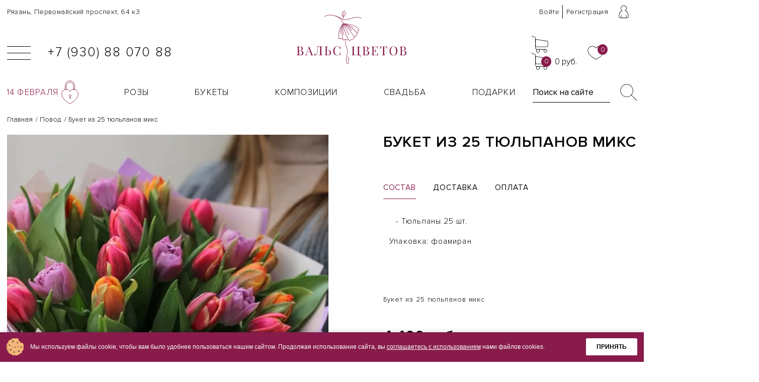

--- FILE ---
content_type: text/html; charset=UTF-8
request_url: https://xn-----8kcfbqrj8b1as9b3d0c.xn--p1ai/povod/8-marta/buket-iz-25-tyulpanov-miks
body_size: 80109
content:
<!DOCTYPE html>
<html lang="ru">
<head>
    
    
    <meta charset="UTF-8">
    <meta http-equiv="X-UA-Compatible" content="IE=edge">
    <meta name="viewport" content="width=device-width, initial-scale=1.0">
    <meta name="theme-color" content="#000000">
    <meta name="msapplication-TileColor" content="#881b4b">
    <meta name="theme-color" content="#ffffff">
    
    <link rel="stylesheet" href="/assets/css/datepicker.material.css">
    
    <base href="https://xn-----8kcfbqrj8b1as9b3d0c.xn--p1ai/">
    
    <meta name="google-site-verification" content="GUN5aAU-C1AkfYH0th9qEAzd6mSwoxy97yvvgB7uLaQ" />
	<meta name='wmail-verification' content='f15e142899aed662' />
	<meta name='yandex-verification' content='61b8167553e0f5d4' />


    <meta name="robots" content="index,follow" />

        <title>Букет из 25 тюльпанов микс. Доставка цветов в Рязани - Вальс Цветов</title>
        
    
        <meta name="description" content="Букет из 25 тюльпанов микс. Поможем Вам найти свой неповторимый букет и сделать незабываемый подарок, а также его доставить." />
        
    
    
    

    <meta name="canonical" content="https://xn-----8kcfbqrj8b1as9b3d0c.xn--p1ai/povod/8-marta/buket-iz-25-tyulpanov-miks" />
    
    
    
    
    
    <meta property="og:type" content="website" />
    
    
    
    
    
    <meta property="twitter:card" content="summary" />
    
    <link rel="apple-touch-icon" sizes="180x180" href="/favicons/apple-touch-icon.png">
    <link rel="icon" type="image/png" sizes="32x32" href="/favicons/favicon-32x32.png">
    <link rel="icon" type="image/png" sizes="16x16" href="/favicons/favicon-16x16.png">
    <link rel="manifest" href="/favicons/site.webmanifest">
    <link rel="mask-icon" href="/favicons/safari-pinned-tab.svg" color="#5bbad5">

   
    <script src="https://ajax.googleapis.com/ajax/libs/jquery/2.2.4/jquery.min.js"></script>
   
        
        <link rel="stylesheet" href="/assets/css/main.css?v=1111">
        <link rel="stylesheet" href="/assets/css/datepicker.material.css">
        
    
    
    
<style>
    #mse2_mfilter .btn_more {
        width: auto !important;
        padding: 15px 35px !important;
        border: 1px solid;
        position: relative !important;
        margin-top: 20px;
    }

    .disable-orderding-sorry {
        display: flex;
        align-items: center;
        justify-content: center;
        background: #ffc800;
        position: fixed;
        top: 0px;
        left: 0px;
        right: 0px;
        height: 25px;
        z-index: 1000;
        font-weight: bold;
        text-transform: uppercase;
        line-height: 1;
        text-align: center;
    }

    .hide{
        display: none;
    }
    .preloader{
        position: relative;
        width: 100px;
        top: 50%;
        left: 50%;
        /* background: #ffffff; */
        z-index: 101;
    }
    .preloader_background{
        position: absolute;
        width: 100%;
        height: 100%;
        background: hsla(0, 0%, 100%, .85);
        z-index: 100;
    }
    .related-img img{
        height: 50px;
    }
    
    .line-order {
        border-top: 1px solid #f1f1f1;
        padding-bottom: 1rem;
    }
    
    .no-button {
        outline: none !important;
        box-shadow: none !important;
    }
    
    @media (max-width: 575px) {
        .mvtf-product-img {
            width: 200px;
            height: auto;
            display: block;
            max-height: initial;
            margin: 0 auto;
        }
        
        #mse2_selected_wrapper {
            min-height: auto !important;
        }
        
        .disable-orderding-sorry {
            line-height: 1;
            font-size: 10px;
            height: 18px;
        }
    }
</style>


<!-- Yandex.Metrika counter -->
<script type="text/javascript" >
   (function(m,e,t,r,i,k,a){ m[i]=m[i]||function(){ (m[i].a=m[i].a||[]).push(arguments)};
   m[i].l=1*new Date();
   for (var j = 0; j < document.scripts.length; j++) { if (document.scripts[j].src === r) { return; }}
   k=e.createElement(t),a=e.getElementsByTagName(t)[0],k.async=1,k.src=r,a.parentNode.insertBefore(k,a)})
   (window, document, "script", "https://mc.yandex.ru/metrika/tag.js", "ym");

   ym(20044306, "init", {
        clickmap:true,
        trackLinks:true,
        accurateTrackBounce:true,
        webvisor:true,
        ecommerce:"dataLayer"
   });
</script>
<noscript><div><img src="https://mc.yandex.ru/watch/20044306" style="position:absolute; left:-9999px;" alt="" /></div></noscript>
<!-- /Yandex.Metrika counter -->

<script>mvtForms2Config = {"actionUrl":"\/assets\/components\/mvtforms2\/action.php","assetsUrl":"\/assets\/components\/mvtforms2\/"};</script>
<link rel="stylesheet" href="/assets/components/mvtforms2/css/web/default.css?v=1.1.1" type="text/css" />
<script>
				if(!window.jQuery) {
					let jqs = document.createElement("script");
					jqs.src = "/assets/components/mvtforms2/js/web/jquery-3.4.1.min.js";
					document.head.appendChild(jqs);
				} </script>
<link rel="stylesheet" href="/assets/components/msfavorites/css/default.min.css?v=f301bf14" type="text/css" />
<meta name="msfavorites:version" content="3.0.5-beta">
<meta name="msfavorites:ctx" content="web">
<meta name="msfavorites:actionUrl" content="/assets/components/msfavorites/action.php">

<link rel="stylesheet" href="/assets/components/minishop2/css/web/default.css?v=667ec14321" type="text/css" />
<link rel="stylesheet" href="/assets/components/minishop2/css/web/lib/jquery.jgrowl.min.css" type="text/css" />
<script>miniShop2Config = {"close_all_message":"\u0437\u0430\u043a\u0440\u044b\u0442\u044c \u0432\u0441\u0435","cssUrl":"\/assets\/components\/minishop2\/css\/web\/","jsUrl":"\/assets\/components\/minishop2\/js\/web\/","actionUrl":"\/assets\/components\/minishop2\/action.php","ctx":"web","price_format":[2,"."," "],"price_format_no_zeros":true,"weight_format":[3,"."," "],"weight_format_no_zeros":true};</script>
<link rel="stylesheet" href="/assets/components/msearch2/css/web/default.css" type="text/css" />

		<script type="text/javascript">
			if (typeof mse2Config == "undefined") {mse2Config = {"cssUrl":"\/assets\/components\/msearch2\/css\/web\/","jsUrl":"\/assets\/components\/msearch2\/js\/web\/","actionUrl":"\/assets\/components\/msearch2\/action.php"};}
			if (typeof mse2FormConfig == "undefined") {mse2FormConfig = {};}
			mse2FormConfig["dbcc5c482f908d3f92e3751b03bd2adc1582712d"] = {"autocomplete":"results","queryVar":"query","minQuery":3,"pageId":9};
		</script>
<link rel="stylesheet" href="/assets/components/msoptionsprice/css/web/default.css?v=2385a7bc" type="text/css" />
<script type="text/javascript">msOptionsPriceConfig={"assetsBaseUrl":"\/assets\/","assetsUrl":"\/assets\/components\/msoptionsprice\/","actionUrl":"\/assets\/components\/msoptionsprice\/action.php","allow_zero_cost":false,"allow_zero_old_cost":true,"allow_zero_mass":true,"allow_zero_article":true,"allow_zero_count":true,"allow_remains":false,"miniShop2":{"version":"3.0.7-pl"},"ctx":"web","version":"2.5.22-beta"};</script>
<link rel="stylesheet" href="/assets/components/office/css/main/default.css" type="text/css" />
<script type="text/javascript">OfficeConfig={"cssUrl":"\/assets\/components\/office\/css\/","jsUrl":"\/assets\/components\/office\/js\/","actionUrl":"\/assets\/components\/office\/action.php","close_all_message":"\u0437\u0430\u043a\u0440\u044b\u0442\u044c \u0432\u0441\u0435","pageId":1566,"csrf":"1fab4392b18ea17c12c525df93b580fe"};</script>
<link rel="stylesheet" href="/assets/components/office/css/auth/default.css" type="text/css" />
</head>
<body>

    <div class="preloader_background hide">
    <img src="/assets/preloader.gif" class="preloader" alt="">
</div>


       <svg xmlns="http://www.w3.org/2000/svg" xmlns:xlink="http://www.w3.org/1999/xlink" style="display:none"><symbol  viewBox='0 0 40 40' id='add'>
    <path d="M20 0C9 0 0 9 0 20s9 20 20 20 20-9 20-20S31 0 20 0zm0 39C9.5 39 1 30.5 1 20S9.5 1 20 1s19 8.5 19 19-8.5 19-19 19z"></path><path d="M28.9 19.5h-8.4v-8c0-.3-.2-.5-.5-.5s-.5.2-.5.5v8h-8c-.3 0-.5.2-.5.5s.2.5.5.5h8v8.4c0 .3.2.5.5.5s.5-.2.5-.5v-8.4h8.4c.3 0 .5-.2.5-.5s-.2-.5-.5-.5z"></path>
  </symbol><symbol  viewBox='0 0 48.5 93.1' id='angle'>
    <path d="M2.1 93.1L0 91l44.3-44.3L0 2.1 2.1 0l46.4 46.7z"></path>
  </symbol><symbol  viewBox='0 0 102 87' id='anonymus'>
    <path d="M81.2 33.2c-.3-1.8-.7-4.4-1.2-7.4-1.4-9.1-3.1-20.4-5.8-24.3-2.6-3.8-11.1.3-19.4 4.2C49 8.4 43 11.3 41.2 10.1c-8.7-5.4-12.6-7.7-14.9-4.4-1.7 2.4-3.5 11-6.2 23.9l-.8 3.7C11.9 34.7 0 37.7 0 42.7c0 7.5 25.9 12 50.9 12 25.1 0 51-4.4 51-11.9 0-5.2-12.8-8.2-20.7-9.6zM51 53.8c-29.9 0-49.9-5.7-49.9-11 0-3.2 7-6.4 18.8-8.6.2 0 .4-.2.4-.4l.8-4c2.5-12.3 4.4-21.2 6-23.5.5-.7 1.1-1.1 2-1.1 2 0 5.2 1.8 11.6 5.8 2.2 1.4 8-1.3 14.6-4.4C62.8 3 71.4-1 73.4 2c2.5 3.7 4.3 15.3 5.7 23.9.5 3.1.9 5.9 1.3 7.8 0 .2.2.4.4.4 12.7 2.2 20.2 5.4 20.2 8.7 0 5.3-20.1 11-50 11zM65.4 68.3c-3 .9-7.2 3-7.2 4.8 0 .3.1 1.6 1.2 2.5.8.6 1.8.9 3.2.9.8 0 1.7-.2 2.9-.4 3.9-.8 6.3-2.2 7-4 .4-1 .2-2.2-.6-3.4-1.2-1.7-4.6-1-6.5-.4zm6 3.4c-.5 1.4-2.8 2.6-6.3 3.4-2.4.5-4.2.4-5.2-.4-.7-.6-.8-1.4-.8-1.7 0-.7 2.7-2.7 6.5-3.8 1.4-.4 2.6-.6 3.5-.6 1 0 1.6.2 1.8.6.6.9.8 1.7.5 2.5zM35.8 68.4c-2-.6-5.4-1.3-6.5.4-.8 1.1-1 2.3-.6 3.4.7 1.8 3 3.1 7 4 1 .2 2 .3 2.8.3 1.4 0 2.4-.3 3.3-.8 1.1-.9 1.2-2.1 1.2-2.5 0-1.8-4.2-3.9-7.2-4.8zm5.3 6.3c-1 .8-2.8.9-5.2.4-3.5-.8-5.7-2-6.3-3.4-.3-.7-.1-1.6.5-2.5.3-.4 1-.6 1.9-.6s2.1.2 3.4.6c3.8 1.1 6.5 3 6.5 3.8 0 .2 0 1.1-.8 1.7z"></path><path d="M70.4 58.6c-2.5.3-4.9.5-7.1.7-5.4.5-9.8.9-11.9.8-.1-.1-.2-.2-.4-.2-1.9.2-6.5-.2-12.3-.8-2.2-.3-4.6-.5-7.1-.7-9-.8-11.7-.7-13 1.7-1.7 3.1-2.9 8.5-1 13.7 1.7 4.6 5.5 8 11.2 10.1 6.1 2.3 10.1 3.2 12.9 3.2 3.6 0 5.1-1.5 6.1-3.5 1.4-2 2.7-1.8 2.9-1.8.1.1.3.2.5.1.1-.1 1.5-.4 3 1.8 1.2 1.9 2.7 3.4 6.3 3.4 2.7 0 6.8-.9 12.9-3 5.8-2.1 9.5-5.5 11.2-10.1 1.7-4.9.7-10.4-1.2-13.7-1.3-2.4-4-2.5-13-1.7zm13.3 15c-1.5 4.2-5.1 7.5-10.6 9.5-14.7 5.5-16.6 2.5-18.1.2s-3.1-2.4-3.8-2.3c0 0-.1 0-.1-.1-.1 0-2.2-.6-4.1 2.3-1.5 2.3-3.4 5.2-17.9-.2-5.5-2-9-5.2-10.6-9.5-1.7-4.6-.8-9.8.9-12.9 1-1.8 3.1-2 12-1.2 2.5.3 4.9.5 7.1.7 5.6.5 10 .9 12.1.8.1.1.2.2.4.2 2.1.2 6.7-.2 12.5-.8 2.2-.3 4.6-.5 7.1-.7 8.9-.8 11-.6 12 1.2 1.7 3.1 2.8 8.2 1.1 12.8z"></path>
  </symbol><symbol  viewBox='0 0 10 42' id='arrows-vertical'>
    <path stroke="#000" d="M5 1v40M5 1L1 6.455M5 1l4 5.455M5 41l-4-5.455M5 41l4-5.455"></path>
  </symbol><symbol  viewBox='0 0 40.6 8.8' id='arrows'>
    <path d="M5.5 8.8L0 4.8l.3-.4L0 4l5.5-4 .5.8-4.2 3.1h37L34.5.8l.6-.8 5.5 4-.3.4.3.4-5.5 4-.6-.8 4.3-3.1h-37L6 8z"></path>
  </symbol><symbol  viewBox='0 0 50 42' id='calendar'>
    <path d="M1.264 14.222h47.472M9.044 8.574c-.765 0-1.398-.616-1.398-1.36V2.591c0-.745.633-1.36 1.398-1.36.765 0 1.398.615 1.398 1.36v4.621c0 .745-.633 1.36-1.398 1.36zM19.7 8.574c-.766 0-1.399-.616-1.399-1.36V2.591c0-.745.633-1.36 1.398-1.36.765 0 1.398.615 1.398 1.36v4.621a1.406 1.406 0 01-1.398 1.36zM30.328 8.574c-.765 0-1.398-.616-1.398-1.36V2.591c0-.745.633-1.36 1.398-1.36.764 0 1.37.615 1.37 1.36v4.621c.027.745-.606 1.36-1.37 1.36zM40.956 8.574c-.765 0-1.398-.616-1.398-1.36V2.591c0-.745.633-1.36 1.371-1.36.765 0 1.372.615 1.372 1.36v4.621c.053.745-.58 1.36-1.345 1.36z" stroke="#000" stroke-miterlimit="10" stroke-linecap="round" stroke-linejoin="round"></path><path d="M42.776 5.134h-.422v2.08c0 .744-.633 1.36-1.398 1.36-.765 0-1.398-.616-1.398-1.36v-2.08h-7.833v2.08c0 .744-.633 1.36-1.398 1.36a1.366 1.366 0 01-1.371-1.36v-2.08h-7.86v2.08c0 .744-.632 1.36-1.397 1.36a1.366 1.366 0 01-1.372-1.36v-2.08h-7.859v2.08c0 .744-.633 1.36-1.398 1.36-.765 0-1.398-.616-1.398-1.36v-2.08H7.25c-3.296 0-5.986 2.619-5.986 5.828v23.954c0 3.209 2.69 5.828 5.986 5.828h35.5c3.296 0 5.986-2.62 5.986-5.828V10.962c0-3.21-2.663-5.828-5.96-5.828z" stroke="#000" stroke-miterlimit="10" stroke-linecap="round" stroke-linejoin="round"></path>
  </symbol><symbol  viewBox='0 0 40.5 40.6' id='cart'>
    <path d="M38.5 12.5l-28-4.3v-3c0-.7-.4-1.3-1.1-1.5L1.2.5C.9.4.6.6.5.8c-.1.3 0 .5.3.6L9 4.5c.3.2.5.4.5.7v23.5c0 2.2 1.7 4 3.9 4.2-.9.8-1.5 1.9-1.5 3.1 0 2.3 1.9 4.1 4.2 4.1s4.2-1.8 4.2-4.1c0-1.2-.6-2.3-1.4-3H31c-.9.8-1.4 1.8-1.4 3 0 2.3 1.9 4.1 4.2 4.1S38 38.3 38 36s-1.9-4.1-4.2-4.1h-20c-1.9 0-3.4-1.5-3.4-3.3v-3.1c.7.8 1.7 1.4 3 1.4h22.9c2 0 3.7-1.5 3.7-3.3V14c0-.7-.6-1.3-1.5-1.5zM36.9 36c0 1.7-1.4 3.1-3.2 3.1-1.8 0-3.2-1.4-3.2-3.1 0-1.5 1.2-2.8 2.7-3h.5c1.8-.1 3.2 1.3 3.2 3zm-17.6 0c0 1.7-1.4 3.1-3.2 3.1-1.8 0-3.2-1.4-3.2-3.1 0-1.5 1.2-2.8 2.7-3h1c1.5.2 2.7 1.5 2.7 3zM39 23.6c0 1.3-1.2 2.3-2.7 2.3H13.5c-1.5 0-2.7-1.1-2.7-2.4l.1-14.3 27.5 4.3c.3 0 .6.3.6.6v9.5z"></path>
  </symbol><symbol  viewBox='0 0 80.4 56.4' id='cash'>
    <path d="M5.4 12.6V7.3c0-.3-.2-.5-.5-.5s-.5.3-.5.5v5.3c0 .3.2.5.5.5s.5-.2.5-.5z"></path><path d="M79.7 18.4L64 1C62.9-.2 61-.3 59.8.7L43.7 13.9l-6-6.2c-1.1-1.1-2.7-1.8-4.3-1.8h-25v-1c0-.3-.2-.5-.5-.5H.5c-.3 0-.5.2-.5.5s.2.5.5.5h6.9v26H.5c-.3 0-.5.2-.5.5s.2.5.5.5h7.4c.3 0 .5-.2.5-.5v-2.1h4.3c.5.8 2.3 3 6.6 4l-.3.2c-.6.5-1 1.2-1 2s.2 1.5.7 2.1l15.6 17.4c.6.7 1.4 1 2.3 1 .7 0 1.4-.2 2-.7l40.8-33.3c.6-.5 1-1.2 1-2 .1-.8-.2-1.6-.7-2.1zM13.5 29c-.1-.2-.3-.3-.4-.3H8.4V6.9h24.9c1.4 0 2.6.5 3.6 1.5l6 6.2-6.9 5.5-7.6-7.9c-.2-.2-.5-.2-.7 0-.2.2-.2.5 0 .7l12.8 13.3c-.4.6-1.5 2-3.2 2.4-1.5.3-3.1-.3-4.9-1.7l-5.4-5c-.1-.1-.4-.2-.6-.1-.1 0-7.2 3.3-11.2-1.7-.2-.2-.5-.3-.7-.1-.2.2-.3.5-.1.7 3.9 4.9 10.5 2.7 12 2.1l2.8 2.6-9 7.4c-5.2-.9-6.7-3.8-6.7-3.8zm54.6-5.2c.1.3-.1.7-.4 1L42.9 44.9c-.4.3-.9.4-1.1.2-.6-.4-2.7-1.4-5.1 0-.3.2-.8.3-1.1 0l-5.2-5.8c-.2-.2-.1-.6.2-.9 1.2-1.4 1.5-3.1.8-4.9-.1-.3.1-.7.4-1l3.6-2.9c.4.1.8.1 1.2.1.3 0 .7 0 1-.1 2.7-.5 4-3.1 4.1-3.2.1-.2.1-.4-.1-.6l-.7-.7 15.7-12.8c.4-.3.8-.4 1.1-.2.6.4 2.7 1.4 5.1 0 .3-.2.8-.3 1.1 0L69 18c.2.2.1.6-.2.9-1.1 1.4-1.4 3.1-.7 4.9zm10.7-2L38 55c-.9.8-2.2.7-3-.2L19.4 37.5c-.4-.4-.6-.9-.5-1.4 0-.5.3-1 .7-1.4l.9-.8c.2 0 .4-.2.4-.3l9.1-7.5 1.7 1.6c.9.7 1.7 1.2 2.6 1.6l-3.2 2.6c-.6.5-.9 1.3-.6 1.9.6 1.5.4 2.8-.6 4-.6.7-.7 1.6-.1 2.1l5.2 5.8c.3.3.7.5 1.1.5.3 0 .7-.1 1-.3 2-1.1 3.6-.4 4.3 0 .6.3 1.4.2 2.1-.3l24.8-20.2c.6-.5.9-1.3.6-1.9-.6-1.5-.4-2.8.6-4 .6-.7.7-1.6.1-2.1l-5.2-5.8c-.5-.5-1.3-.6-2.1-.2-2 1.1-3.6.4-4.3 0-.6-.3-1.4-.2-2.1.3L40.2 24.5l-3.6-3.7L60.4 1.4c.9-.7 2.2-.7 3 .2L79 18.9c.4.4.6.9.5 1.4 0 .6-.2 1.1-.7 1.5z"></path><path d="M49.6 22.7c-3.6 0-6.5 2.8-6.5 6.2s2.9 6.2 6.5 6.2 6.5-2.8 6.5-6.2-2.9-6.2-6.5-6.2zm0 11.6c-3.1 0-5.7-2.4-5.7-5.4s2.5-5.4 5.7-5.4c3.1 0 5.7 2.4 5.7 5.4s-2.6 5.4-5.7 5.4zM40.4 35.4c-.2-.2-.4-.2-.6 0-.2.2-.2.4 0 .6l1.3 1.5c.1.1.2.1.3.1.1 0 .2 0 .3-.1.2-.2.2-.4 0-.6l-1.3-1.5zM58.1 20.9c-.2-.2-.4-.2-.6 0-.2.2-.2.4 0 .6l1.3 1.5c.1.1.2.1.3.1.1 0 .2 0 .3-.1.2-.2.2-.4 0-.6l-1.3-1.5z"></path>
  </symbol><symbol  viewBox='0 0 48.7 47.4' id='close'>
    <path d="M48.7 45.3L26.5 23 47.4 2.1 45.3 0 24.4 20.9 3.5 0 1.4 2.1 22.2 23 0 45.3l2.1 2.1 22.3-22.3 22.2 22.3z"></path>
  </symbol><symbol  viewBox='0 0 64.3 50.4' id='credit-card'>
    
<g>
	<path d="M19.4,33.7H28c0.3,0,0.5-0.2,0.5-0.5s-0.2-0.5-0.5-0.5h-8.6c-0.3,0-0.5,0.2-0.5,0.5S19.1,33.7,19.4,33.7z"></path>
	<path d="M34.5,36.5H19.4c-0.3,0-0.5,0.2-0.5,0.5s0.2,0.5,0.5,0.5h15.1c0.3,0,0.5-0.2,0.5-0.5S34.8,36.5,34.5,36.5z"></path>
	<path d="M59.6,14H19.2c-2.6,0-4.7,2.1-4.7,4.7v27c0,2.6,2.1,4.7,4.7,4.7h40.4c2.6,0,4.7-2.1,4.7-4.7v-27C64.3,16.1,62.2,14,59.6,14
		z M15.5,20h47.9v5H15.5V20z M19.2,15h40.4c2.1,0,3.7,1.7,3.7,3.7V19H15.5v-0.3C15.5,16.6,17.1,15,19.2,15z M59.6,49.4H19.2
		c-2.1,0-3.7-1.7-3.7-3.7V26h47.9v19.7C63.3,47.7,61.7,49.4,59.6,49.4z"></path>
	<path d="M13.2,45.3c-2,0.6-4-0.6-4.6-2.5l-7.5-26C0.9,15.9,1,14.9,1.5,14c0.5-0.9,1.3-1.5,2.2-1.8L41,1.6l1.5-0.4
		c2-0.6,4,0.6,4.6,2.5l2.7,9.4c0.1,0.3,0.3,0.4,0.6,0.3c0.3-0.1,0.4-0.4,0.3-0.6l-2.7-9.4c-0.7-2.5-3.3-3.9-5.8-3.2l-1.5,0.4
		L3.4,11.3c-1.2,0.3-2.2,1.1-2.8,2.3c-0.6,1.1-0.7,2.4-0.4,3.6l7.5,26c0.6,2.1,2.5,3.4,4.5,3.4c0.4,0,0.9-0.1,1.3-0.2
		c0.3-0.1,0.4-0.4,0.3-0.6C13.8,45.4,13.5,45.3,13.2,45.3z"></path>
	<path d="M57,41.3h-8.5c-0.3,0-0.5,0.2-0.5,0.5v4.3c0,0.3,0.2,0.5,0.5,0.5H57c0.3,0,0.5-0.2,0.5-0.5v-4.3
		C57.5,41.5,57.3,41.3,57,41.3z M56.5,45.6h-7.5v-3.3h7.5V45.6z"></path>
</g>

  </symbol><symbol  viewBox='0 0 173.3 94.4' id='delivery'>
    <path d="M70.7 80.2H42.6v-33c0-.3-.2-.5-.5-.5H12.9c-.3 0-.5.2-.5.5s.2.5.5.5h28.8v33c0 .3.2.5.5.5h28.6c.3 0 .5-.2.5-.5s-.3-.5-.6-.5zM173.3 51.9c0-.2-.1-.4-.3-.5L159.4 29c-.1-.1-.3-.2-.4-.2h-26.6V.5c0-.3-.2-.5-.5-.5H42.1c-.3 0-.5.2-.5.5s.3.5.5.5h89.2v79.2H99c-.3 0-.5.2-.5.5s.2.5.5.5H139.7v.7c0 6.9 5.7 12.5 12.6 12.5 7 0 12.6-5.6 12.6-12.5v-.7h7.9c.3 0 .5-.2.5-.5V52.1 52c-.1 0 0-.1 0-.1zm-14.6-22.1l13.1 21.6h-39.4V29.8h26.3zm-6.4 63.6c-6.4 0-11.6-5.2-11.6-11.5v-.8c.1-.1.2-.2.2-.4 0-.1-.1-.2-.1-.3.7-5.6 5.6-10 11.5-10 6.4 0 11.6 5.2 11.6 11.5s-5.2 11.5-11.6 11.5zm12.5-13.2c-.8-6.1-6.1-10.8-12.5-10.8s-11.7 4.7-12.5 10.8h-7.5V52.4h39.9v27.8h-7.4z"></path><path d="M84.7 69.3c-7 0-12.6 5.6-12.6 12.5s5.7 12.5 12.6 12.5c7 0 12.6-5.6 12.6-12.5s-5.6-12.5-12.6-12.5zm0 24.1c-6.4 0-11.6-5.2-11.6-11.5s5.2-11.5 11.6-11.5 11.6 5.2 11.6 11.5-5.2 11.5-11.6 11.5zM20 12.1h54.2c.3 0 .5-.2.5-.5s-.2-.5-.5-.5H20c-.3 0-.5.2-.5.5s.2.5.5.5zM36.7 23.1c0-.3-.2-.5-.5-.5H16.7c-.3 0-.5.2-.5.5s.2.5.5.5h19.5c.3 0 .5-.2.5-.5zM20 33.8h42.6c.3 0 .5-.2.5-.5s-.2-.5-.5-.5H20c-.3 0-.5.2-.5.5s.2.5.5.5zM11 32.8H.5c-.3 0-.5.2-.5.5s.2.5.5.5H11c.3 0 .5-.2.5-.5s-.3-.5-.5-.5zM11 1h6.9c.3 0 .5-.2.5-.5s-.3-.5-.5-.5H11c-.3 0-.5.2-.5.5s.2.5.5.5z"></path>
  </symbol><symbol  viewBox='0 0 64 48.3' id='e-wallet'>
    
<g>
	<path d="M63.5,0h-63C0.2,0,0,0.2,0,0.5v39.1c0,0.3,0.2,0.5,0.5,0.5h26.7l-3.8,7.2c0,0,0,0,0,0h-3.8c-0.3,0-0.5,0.2-0.5,0.5
		s0.2,0.5,0.5,0.5h25c0.3,0,0.5-0.2,0.5-0.5s-0.2-0.5-0.5-0.5h-3.8c0,0,0,0,0,0l-3.8-7.2h26.6c0.3,0,0.5-0.2,0.5-0.5V0.5
		C64,0.2,63.8,0,63.5,0z M24.5,47.3l3.8-7.2H32h3.8l3.8,7.2H24.5z M63,39.1H1V1h62V39.1z"></path>
	<path d="M26,33.6c3.6,0,6.8-1.8,8.6-4.5c1.1,0.1,2.2,0.2,3.5,0.2c5.2,0,9.3-1.5,9.8-3.5c0.1-0.1,0.2-0.2,0.2-0.4V9.8
		c0-2.6-5.1-4-9.9-4c-4.6,0-9.4,1.3-9.8,3.6c-0.1,0.1-0.1,0.2-0.1,0.3v4c-0.7-0.1-1.4-0.2-2.2-0.2c-5.7,0-10.3,4.5-10.3,10
		S20.3,33.6,26,33.6z M29.4,11.8c0.2,0.2,0.5,0.3,0.8,0.4c1,0.6,2.4,1,3.9,1.2c0.1,0,0.1,0.1,0.2,0.1c0.1,0,0.2,0,0.4,0c0,0,0,0,0,0
		c0.6,0.1,1.2,0.1,1.8,0.2c0.2,0,0.4,0,0.6,0.1c0,0,0,0,0.1,0c0,0,0.1,0,0.1,0c0.3,0,0.7,0,1,0c3.5,0,7.2-0.7,8.9-2.2v1
		c-0.1,0.1-0.1,0.2-0.1,0.3c0,1.1-2.3,2.3-5.9,2.8c0,0,0,0,0,0c-0.3,0-0.6,0.1-0.9,0.1c-0.1,0-0.2,0-0.3,0c-0.2,0-0.4,0-0.7,0
		c-0.3,0-0.7,0-1.1,0h0c-0.4,0-0.8,0-1.2,0c-0.1,0-0.1,0-0.2,0c0,0,0,0,0,0c-0.2,0-0.3,0-0.5-0.1c-0.3,0-0.6,0-0.9-0.1c0,0,0,0,0,0
		c0,0,0,0,0,0c-0.1,0-0.2,0-0.4,0c-0.2,0-0.3-0.1-0.5-0.1c-0.3,0-0.6-0.1-0.8-0.2c-0.1,0-0.3-0.1-0.4-0.1c-0.1,0-0.2,0-0.3-0.1
		c-2.3-0.6-3.6-1.5-3.6-2.4v-1.3c0,0,0,0,0.1,0C29.2,11.6,29.3,11.7,29.4,11.8z M46,23.5C46,23.5,46,23.5,46,23.5
		c-1,0.7-2.8,1.2-5.1,1.5c0,0,0,0,0,0c-0.2,0-0.4,0-0.6,0.1c-0.3,0-0.5,0-0.8,0.1c-0.1,0-0.2,0-0.2,0c-0.4,0-0.8,0-1.2,0
		c-0.1,0-0.1,0-0.2,0c-0.3,0-0.6,0-0.9,0c-0.2,0-0.4,0-0.6,0c-0.1,0-0.2,0-0.3,0c0.1-0.5,0.1-1,0.1-1.5c0,0,0-0.1,0-0.1
		c0,0,0-0.1,0-0.1c0-0.1,0-0.2,0-0.3c0,0,0,0,0-0.1c0.3,0,0.7,0,1,0c0,0,0,0,0,0h0.9H39c0,0,0.1,0,0.1,0c0,0,0.1,0,0.1,0
		c0,0,0,0,0,0h0c0,0,0,0,0,0c0.5,0,1-0.1,1.5-0.1c0.2,0,0.4,0,0.6-0.1c0.1,0,0.3,0,0.4-0.1c2.1-0.3,3.9-0.9,5-1.7
		c0.1-0.1,0.2-0.2,0.2-0.4c0,0,0.1-0.1,0.1-0.1v1.5C47,22.6,46.7,23.1,46,23.5z M35.8,16.7c0.2,0,0.4,0,0.6,0c0.1,0,0.2,0,0.2,0
		c0.1,0,0.2,0,0.3,0c0,0,0,0,0.1,0c0,0,0.1,0,0.1,0c0,0,0,0,0,0c0,0,0,0,0.1,0H38c0,0,0,0,0,0c0,0,0,0,0,0h0.1H39c0,0,0.1,0,0.1,0
		c0,0,0.1,0,0.1,0c0.5,0,1-0.1,1.5-0.1c2.6-0.3,4.8-0.9,6-1.8c0.1-0.1,0.1-0.1,0.2-0.2c0,0,0.1-0.1,0.1-0.1v1.1
		c-0.1,0.1-0.2,0.2-0.2,0.4c0,0.7-0.9,1.4-2.4,2c-0.9,0.3-2.1,0.6-3.3,0.7c0,0-0.1,0-0.1,0c-0.1,0-0.3,0-0.5,0.1
		c-0.8,0.1-1.6,0.1-2.5,0.1c-1.2,0-2.2-0.1-3.1-0.2c-0.5-0.9-1.2-1.7-1.9-2.4C33.8,16.5,34.8,16.7,35.8,16.7z M38,22
		c-0.7,0-1.3,0-1.9-0.1c-0.1-0.7-0.3-1.4-0.6-2c0,0,0-0.1,0-0.1c0.3,0,0.6,0.1,0.9,0.1c0.2,0,0.4,0,0.6,0.1c0,0,0,0,0.1,0
		c0,0,0.1,0,0.1,0c0,0,0.1,0,0.1,0h0.7c0,0,0,0,0,0c0,0,0,0,0,0h0.2c0,0,0,0,0,0c1.1,0,2.2-0.1,3.2-0.2c0.1,0,0.1,0,0.2,0
		c0.1,0,0.2,0,0.4,0c0.1,0,0.2,0,0.2-0.1c1.1-0.2,2.1-0.5,2.9-0.8c0.7-0.3,1.3-0.5,1.7-0.9c0.1-0.1,0.1-0.1,0.2-0.2
		c0,0,0.1-0.1,0.1-0.1v1.1c-0.1,0.1-0.1,0.2-0.1,0.3C46.9,20.4,43.3,22,38,22z M38,28.3c-1,0-2-0.1-2.9-0.2c0.3-0.7,0.6-1.3,0.8-2.1
		c0.3,0,0.5,0,0.8,0c0,0,0.1,0,0.1,0c0.4,0,0.8,0,1.2,0c0,0,0,0,0,0c0,0,0,0,0.1,0c0.4,0,0.8,0,1.3,0c0,0,0.1,0,0.1,0
		c0.4,0,0.7,0,1.1-0.1c0.1,0,0.2,0,0.3,0c0.3,0,0.5-0.1,0.7-0.1c2.2-0.3,4-0.9,5.1-1.7c0,0,0,0,0.1-0.1c0.1-0.1,0.2-0.1,0.2-0.2v1.1
		c-0.1,0.1-0.1,0.2-0.1,0.3C46.9,26.8,43.3,28.3,38,28.3z M38.1,6.9c5.2,0,8.9,1.6,8.9,3c0,0.3-0.2,0.7-0.6,1c-0.1,0-0.2,0-0.2,0.1
		c-0.9,0.7-2.4,1.2-4.2,1.4c0,0,0,0,0,0h0c0,0,0,0,0,0c0,0,0,0,0,0s0,0,0,0h0c0,0,0,0,0,0c0,0,0,0,0,0c0,0-0.1,0-0.1,0
		c-0.1,0-0.2,0-0.4,0c-0.1,0-0.2,0-0.4,0c0,0,0,0,0,0c0,0,0,0,0,0l-0.3,0c-0.1,0-0.2,0-0.4,0c-0.8,0.1-1.5,0.1-2.4,0.1
		c-2.9,0-5.7-0.5-7.4-1.3c-0.9-0.5-1.4-1-1.4-1.5C29.2,8.4,32.9,6.9,38.1,6.9z M26,14.6c0.8,0,1.7,0.1,2.4,0.3
		c0.1,0,0.1,0.1,0.2,0.1c0,0,0,0,0,0c1.2,0.4,2.3,1,3.3,1.7c0.7,0.7,1.4,1.6,2.1,2.7c0.1,0.1,0.2,0.2,0.3,0.2
		c0.1,0.1,0.2,0.3,0.2,0.4c0,0.1,0.1,0.1,0.1,0.2c0.1,0.1,0.1,0.3,0.2,0.4c0.2,0.5,0.3,1.1,0.4,1.7c0,0,0,0,0,0c0,0.2,0,0.4,0.1,0.6
		c0,0.1,0,0.2,0,0.2c0,0.1,0,0.2,0,0.3c0,0.6-0.1,1.1-0.2,1.7C35,25.3,35,25.3,35,25.4c-0.3,1.1-0.7,2-1.3,2.8
		c-0.1,0.1-0.1,0.3-0.1,0.5c0,0,0,0,0,0c-1.7,2.4-4.5,3.9-7.6,3.9c-5.1,0-9.3-4-9.3-9C16.7,18.7,20.9,14.6,26,14.6z"></path>
	<path d="M21.9,25.7c-0.3,0-0.5,0.2-0.5,0.5c0,0.3,0.2,0.5,0.5,0.5l2.1,0v2.1c0,0.3,0.2,0.5,0.5,0.5s0.5-0.2,0.5-0.5v-2l2.7,0
		c0,0,0,0,0,0c0.3,0,0.5-0.2,0.5-0.5c0-0.3-0.2-0.5-0.5-0.5l-2.7,0v-1.2h2.1c1.9,0,3.5-1.5,3.5-3.4s-1.6-3.4-3.5-3.4h-2.6
		c-0.3,0-0.5,0.2-0.5,0.5v5.3h-2.1c-0.3,0-0.5,0.2-0.5,0.5s0.2,0.5,0.5,0.5H24v1.1L21.9,25.7z M25,18.9h2.1c1.4,0,2.5,1.1,2.5,2.4
		s-1.1,2.4-2.5,2.4H25V18.9z"></path>
</g>

  </symbol><symbol  viewBox='0 0 39.4 55.3' id='easter'>
    <path d="M36 46.8c2.2-3.6 3.4-8.2 3.4-13.6C39.4 19.5 29.2 0 19.7 0 11.4 0 0 19.2 0 33.2c0 3.8.6 7.1 1.7 10.1 2.9 7.6 9.2 12 18 12 7.2 0 12.8-3 16.2-8.3 0 0 0-.1.1-.2-.1.1-.1 0 0 0zm2.4-13c-.1-.2-.3-.3-.5-.3-1.7 0-2.4-.7-3.3-1.5-.9-.8-2-1.8-4-1.8s-3.1 1-4 1.8c-.9.8-1.7 1.5-3.3 1.5-1.6 0-2.4-.7-3.3-1.5-.9-.8-2-1.8-4-1.8s-3.1 1-4 1.8c-.9.8-1.7 1.5-3.3 1.5-1.6 0-2.4-.7-3.3-1.5-.9-.8-2-1.8-4-1.8h-.2c.2-1.5.5-3.1.8-4.8 1.5 0 2.3.7 3.1 1.5.9 1 1.9 1.9 3.9 1.9s3-1 3.9-1.8c.9-.8 1.6-1.5 3.2-1.5s2.3.7 3.2 1.5c.9.8 1.9 1.8 3.9 1.8s3-.9 3.9-1.8c.9-.8 1.6-1.5 3.2-1.5s2.3.7 3.2 1.5c.9.8 1.9 1.8 3.9 1.8.3 0 .5-.2.5-.5s-.2-.5-.5-.5c-1.6 0-2.3-.7-3.2-1.5-.9-.8-1.9-1.8-3.9-1.8s-3 1-3.9 1.8c-.9.8-1.6 1.5-3.2 1.5s-2.3-.7-3.2-1.5c-1-.8-2-1.8-4-1.8s-3 1-3.9 1.8c-.9.8-1.6 1.5-3.2 1.5s-2.3-.7-3.2-1.5c-.7-.8-1.7-1.7-3.4-1.8C4 18 7.4 11.3 11.1 6.8 13.7 8.9 17 10 20.3 10c3.1 0 6.2-1 8.7-2.9 5.2 6.5 9.4 17.1 9.4 26v.7zM19.7 1c2.8 0 5.8 2.1 8.7 5.4C26 8.1 23.2 9 20.3 9c-3.1 0-6.1-1.1-8.5-3 2.6-3.1 5.4-5 7.9-5zM1.1 31.1c.1.1.2.1.3.1 1.6 0 2.4.7 3.3 1.5.9.8 2 1.8 4 1.8s3-.9 4-1.8c.9-.8 1.7-1.5 3.4-1.5 1.6 0 2.4.7 3.3 1.5.9.8 2 1.8 4 1.8s3-.9 4-1.8c.9-.8 1.7-1.5 3.4-1.5s2.4.7 3.3 1.5c.9.8 2 1.8 4 1.8.2 0 .4-.1.4-.3-.1 4.6-1.2 8.6-3.1 11.8h-.5c-1.4 0-2.1-.7-2.8-1.6-.8-.9-1.7-1.9-3.6-1.9-1.8 0-2.8 1-3.6 1.9-.8.8-1.4 1.6-2.8 1.6s-2.1-.7-2.9-1.6c-.8-.9-1.7-1.9-3.5-1.9s-2.8 1-3.6 1.9c-.8.8-1.4 1.6-2.8 1.6s-2.1-.7-2.9-1.6c-.8-.9-1.7-1.9-3.5-1.9h-.1l-.2.1c-1-2.7-1.5-5.8-1.5-9.3-.1-.8-.1-1.5 0-2.2zm18.6 23.2c-8.1 0-14-4-16.8-10.8H3c1.3 0 2 .7 2.7 1.6.8.9 1.8 1.9 3.6 1.9s2.7-1 3.5-1.9c.8-.9 1.5-1.6 2.9-1.6s2 .7 2.8 1.6c.8.9 1.8 1.9 3.6 1.9s2.7-1 3.5-1.9c.8-.9 1.5-1.6 2.9-1.6s2.1.7 2.8 1.6c.8.9 1.7 1.8 3.3 1.9-3.2 4.6-8.3 7.3-14.9 7.3z"></path><path d="M28.5 20.6c0 1 .8 1.8 1.7 1.8s1.7-.8 1.7-1.8-.8-1.8-1.7-1.8-1.7.8-1.7 1.8zm2.4 0c0 .4-.3.8-.7.8s-.7-.3-.7-.8.3-.8.7-.8.7.3.7.8zM19.6 18.8c-.9 0-1.7.8-1.7 1.8s.8 1.8 1.7 1.8 1.7-.8 1.7-1.8-.8-1.8-1.7-1.8zm0 2.5c-.4 0-.7-.3-.7-.8s.3-.8.7-.8.7.3.7.8-.3.8-.7.8zM9.1 18.8c-.9 0-1.7.8-1.7 1.8s.8 1.8 1.7 1.8c.9 0 1.7-.8 1.7-1.8s-.8-1.8-1.7-1.8zm0 2.5c-.4 0-.7-.3-.7-.8s.3-.8.7-.8.7.3.7.8-.3.8-.7.8z"></path>
  </symbol><symbol  viewBox='0 0 35.108 25.104' id='envelope-heart'>
    <path d="M34.608 0H.5a.5.5 0 0 0-.5.5v24.104a.5.5 0 0 0 .5.5h34.108a.5.5 0 0 0 .5-.5V.5a.5.5 0 0 0-.5-.5zM24.593 7.95c-.75-1.132-2.082-1.883-3.478-1.96-1.282-.067-2.552.448-3.568 1.475a.448.448 0 0 0-.026-.012c-1.304-1.313-2.883-1.738-4.575-1.227-1.455.454-2.443 1.398-2.915 2.74L1.88 1h31.406l-8.157 8.018a4.955 4.955 0 0 0-.536-1.068zm-13.816 2.096c.235-1.464 1.065-2.428 2.462-2.865a3.7 3.7 0 0 1 1.07-.165c.943 0 1.81.41 2.585 1.228.061.064.137.11.22.135a.857.857 0 0 1 .05.068.5.5 0 0 0 .8.045c1.104-1.323 2.292-1.55 3.097-1.503 1.069.059 2.128.653 2.698 1.513.787 1.188.842 2.473.17 4.05-.758 1.852-2.183 3.196-3.475 4.265-.845.69-1.767 1.291-2.688 1.893-.064.047-.274.08-.31.076-2.574-1.516-4.275-2.998-5.512-4.797-.756-1.14-1.42-2.408-1.167-3.943zM1 24.104V1.538l8.769 8.57c-.213 1.775.548 3.236 1.346 4.44 1.31 1.907 3.164 3.527 5.864 5.116.149.074.335.11.528.11.306 0 .625-.088.833-.247.915-.595 1.861-1.212 2.749-1.937 1.39-1.15 2.924-2.603 3.763-4.652.419-.984.59-1.899.523-2.76l8.733-8.584v22.51H1z"></path>
  </symbol><symbol  viewBox='0 0 29.8 20.2' id='envelope'>
    <path d="M27.2 0H2.6C1.2 0 0 1.1 0 2.6v15.1c0 1.4 1.2 2.5 2.6 2.5h24.6c1.4 0 2.6-1.1 2.6-2.5V2.6c0-1.5-1.2-2.6-2.6-2.6zm-7.5 8.9l9.1-6.1v14.6l-9.1-8.5zm-9.6 0L1 17.4V2.8l9.1 6.1zm17.1 10.3H2.6c-.5 0-1-.3-1.3-.7l9.7-9 2.2 1.5c.5.3 1.1.5 1.7.5v-1c-.4 0-.8-.1-1.1-.3L1.2 1.8c.3-.5.8-.8 1.4-.8h24.6c.6 0 1.1.3 1.4.8L16 10.1c-.3.2-.7.3-1.1.3v1c.6 0 1.2-.2 1.7-.5l2.2-1.5 9.7 9c-.3.5-.8.8-1.3.8z"></path>
  </symbol><symbol  viewBox='0 0 40 41' id='facebook-fill'>
    <path d="M40 20.623c0-11.046-8.953-20-20-20s-20 8.954-20 20c0 9.985 7.313 18.258 16.875 19.758V26.405h-5.078v-5.782h5.078v-4.406c0-5.011 2.984-7.781 7.555-7.781 2.187 0 4.476.39 4.476.39v4.922h-2.523c-2.485 0-3.258 1.543-3.258 3.126v3.75h5.547l-.887 5.78h-4.66v13.977C32.688 38.881 40 30.608 40 20.623z"></path><path d="M27.785 26.405l.887-5.782h-5.547v-3.75c0-1.582.773-3.125 3.258-3.125h2.523V8.828s-2.289-.391-4.476-.391c-4.57 0-7.555 2.77-7.555 7.781v4.407h-5.078v5.78h5.078v13.977c1.02.16 2.063.242 3.125.242 1.063 0 2.105-.081 3.125-.242V26.405h4.66z" fill="#fff"></path>
  </symbol><symbol  viewBox='-288 399.9 19 42' id='facebook'>
    <path d="M-283.7 440.3v-18.7c0-.4-.3-.7-.7-.7h-2.4c-.4 0-.7-.3-.7-.7v-5.3c0-.4.3-.7.7-.7h2.4c.4 0 .7-.3.7-.7v-3.2-.1c.3-4.2.4-9.2 9.2-9.2h4.2c.4 0 .7.3.7.7v5.5c0 .4-.3.7-.7.7h-3.6c-1.8 0-1.8 1.5-1.8 3.1v2.4c0 .4.3.7.7.7h4.5c.4 0 .8.4.7.8l-.5 5.3c0 .4-.4.7-.7.7h-4c-.4 0-.7.3-.7.7v18.7c0 .4-.3.7-.7.7h-6.5c-.5.1-.8-.2-.8-.7zm7-1v-18.7c0-.4.3-.7.7-.7h4.1c.4 0 .7-.3.7-.7l.3-3.3c0-.4-.3-.8-.7-.8h-4.5c-.4 0-.7-.3-.7-.7V411c-.1-2.3.2-4.2 3-4.2h2.3c.4 0 .7-.3.7-.7v-3.5c0-.4-.3-.7-.7-.7h-3.2c-8-.2-8 5.1-8 8.3l-.1 4.2c0 .4-.3.7-.7.7h-2.4c-.4 0-.7.3-.7.7v3.4c0 .4.3.7.7.7h2.4c.4 0 .7.3.7.7v18.7c0 .4.3.7.7.7h4.6c.5.1.8-.2.8-.7z"></path>
  </symbol><symbol  viewBox='0 0 32.2 56.1' id='family-day'>
    <path d="M31.3 15.5c-.8-.6-2.1-.7-3.6-.7 1.4-.6 2.5-1.3 3-2.2.4-.6.4-1.3.2-2-.3-.7-.8-1.1-1.4-1.3-.9-.2-2 .1-3.2.7 1-1 1.7-2.1 1.8-3.1.1-.7-.1-1.3-.5-1.8-.5-.5-1.1-.7-1.7-.6-1.1.2-2.2 1.1-3.2 2.4.7-1.6 1-3.1.7-4.2-.2-.6-.6-1.1-1.2-1.4-.7-.3-1.3-.3-1.8 0-.8.5-1.4 1.5-1.9 2.7 0-1.4-.2-2.6-.8-3.3-.8-1-2.3-1-3.1 0-.7.9-.9 2.5-.8 4.3-.6-1.7-1.3-3.1-2.3-3.7-.6-.3-1.1-.3-1.7-.1-.6.3-1 .8-1.1 1.4-.2.9 0 2 .4 3.2-.9-.7-1.8-1.3-2.6-1.4-.6-.1-1.2.1-1.7.6s-.7 1.1-.6 1.8c.2 1.2 1.3 2.6 2.6 3.9-1.6-.8-3.1-1.3-4.2-1-.7.1-1.2.6-1.5 1.3-.3.7-.2 1.4.2 2 .4.7 1.3 1.3 2.3 1.8-1.1 0-2.1.2-2.7.7-.6.4-.9 1-.9 1.8 0 .7.3 1.3.9 1.8.8.6 2 .8 3.4.8.4 0 .8 0 1.2-.1-1.8.6-3.3 1.5-4 2.6-.4.6-.4 1.3-.2 2 .3.7.8 1.1 1.4 1.3.2 0 .4.1.6.1.6 0 1.2-.2 1.9-.4-.7.8-1.2 1.6-1.3 2.4-.1.7.1 1.4.5 1.9.4.4.9.7 1.4.7H6c1.2-.1 2.6-1.4 3.9-3-.9 1.9-1.5 3.9-1.2 5.1.2.6.6 1.1 1.2 1.4.3.1.5.2.8.2.3 0 .7-.1 1-.3.6-.4 1.1-1.1 1.6-2.1.1 1.1.3 2 .7 2.6.3.4.7.7 1.1.8v20.8c0 .3.2.5.5.5s.5-.2.5-.5v-6.3c1.7-.5 8-2.7 8.4-10.6 0-.2-.1-.3-.2-.4-.1-.1-.3-.1-.5-.1-.1 0-5.4 1.7-7.8 7.2V34.8c.4-.1.7-.3 1-.7.9-1.1 1-3.3.8-5.6.6 2.2 1.5 4.2 2.7 4.9.3.2.6.3.9.3.3 0 .5-.1.8-.2.6-.3 1-.8 1.1-1.4.2-.7.1-1.5-.2-2.4.7.6 1.3 1 1.9 1.1h.4c.5 0 1-.2 1.4-.6.5-.5.7-1.1.6-1.8-.2-1.5-1.6-3.2-3.4-4.8 1.6 1 3.3 1.7 4.6 1.7.2 0 .5 0 .7-.1.7-.2 1.2-.6 1.4-1.3.3-.7.2-1.4-.2-2-.5-.9-1.7-1.6-3-2.1h.2c1.4 0 2.5-.2 3.3-.8.6-.4.9-1.1.9-1.8.3-.7 0-1.3-.6-1.7zm-7.7 24c-.7 6.2-5.4 8.2-7.2 8.8 1.1-5.7 5.5-8.1 7.2-8.8zm-6.3-17.8c-.3.1-.7.2-1.1.2h-.1c-.5 0-.9-.1-1.3-.3-.1 0-.1 0-.2-.1h-.1c-.1 0-.1-.1-.2-.1-.3-.2-.6-.4-.8-.6l-.3-.3-.1-.2c-.1-.1-.1-.2-.2-.2 0-.1-.1-.1-.1-.2-.1-.2-.2-.3-.3-.5-.1-.2-.2-.4-.2-.6-.2-.4-.3-.8-.3-1.3v-.1c0-1.8 1-3.4 2.5-4.1h.1c.5-.2 1-.3 1.5-.3h.1c.9 0 1.7.3 2.4.9.1.1.3.2.4.4.1.1.2.2.2.3.1.2.3.4.4.6.2.3.3.7.4 1 .1.4.2.8.2 1.3v.1c0 .4-.1.7-.1 1.1-.1.2-.1.4-.2.5 0 .1-.1.2-.1.3-.1.3-.3.6-.5.9-.1.1-.2.3-.3.4l-.5.2v.1c-.1.1-.2.1-.3.2-.3.2-.7.3-.9.4zm11.9-11.4c.4.1.6.3.7.7.2.4.1.8-.1 1.1-1 1.6-5.3 2.9-9 3.4-.1-.2-.1-.3-.2-.5 3-2.6 6.9-5.1 8.6-4.7zm-3.3-4.9c.3 0 .6.1.8.3.3.3.4.6.3 1.1-.3 1.9-3.8 4.9-7.2 7l-.3-.3c1.9-3.9 4.7-7.8 6.4-8.1zm-5-3.2c.3-.2.5-.2.8-.1.3.1.5.4.6.7.5 1.8-1.7 6.2-4.2 9.5-.1 0-.1-.1-.2-.1s-.1 0-.2-.1c.5-4.1 1.6-9 3.2-9.9zm-5.5-.8c.4-.5 1.1-.5 1.5 0 1.1 1.5.5 6.5-.6 10.6h-.4c-1.1-4.2-1.6-9.2-.5-10.6zM9.6 3c.1-.4.3-.6.6-.7.1-.1.3-.1.4-.1.1 0 .3 0 .4.1 1.5.9 2.8 5.7 3.3 10h-.1s-.1 0-.1.1c0 0-.1 0-.1.1C11.5 9.2 9.2 4.9 9.6 3zM5.2 6.7c-.1-.4 0-.7.3-1 .2-.2.4-.3.7-.3h.2c1.7.3 4.5 4.2 6.3 8l-.2.2c0 .1-.1.1-.1.2-3.3-2.2-6.9-5.2-7.2-7.1zm-3 5.7c-.2-.4-.3-.7-.1-1.1.1-.4.4-.6.7-.7.1 0 .3-.1.4-.1 1.9 0 5.5 2.2 8.2 4.6 0 .1-.1.2-.1.3 0 .1 0 .1-.1.2-3.7-.4-8-1.6-9-3.2zm-.7 5.7c-.3-.2-.5-.5-.5-1 0-.4.2-.7.5-1 .5-.4 1.3-.5 2.4-.5 2 0 4.7.6 7.2 1.4V17.6c-3.7 1.1-8.2 1.6-9.6.5zM3 24.6c-.4-.1-.6-.3-.7-.7-.2-.4-.1-.8.1-1.1 1-1.6 5.3-2.9 9-3.4.1.2.1.3.2.5-3 2.5-6.9 5.1-8.6 4.7zm3 4.5c-.3 0-.6-.1-.8-.3-.3-.3-.4-.6-.3-1 .3-1.9 4-4.8 7.4-6.7l.3.3c-2 3.6-4.9 7.5-6.6 7.7zm5.3 3.5c-.3.2-.5.2-.8.1-.3-.1-.5-.4-.6-.7-.5-1.8 1.7-6.1 4.1-9.5.1.1.2.1.4.2-.4 4.1-1.6 9-3.1 9.9zm5.1.9c-.2.3-.5.4-.8.4-.3 0-.6-.1-.8-.4-1.1-1.5-.4-6.5.9-10.6h.4c1 4.1 1.5 9.1.3 10.6zm6.2-1.7c-.1.4-.3.6-.6.7-.3.1-.6.1-.8 0-1.5-.9-2.8-5.7-3.3-10 .1-.1.2-.1.4-.2.5.6.9 1.3 1.3 1.9.4.8.9 1.7 1.5 2.5 1.1 2.1 1.8 4 1.5 5.1zm4.1-3.3c0 .4-.1.7-.3 1-.3.3-.5.3-.8.3-1-.2-2.3-1.6-3.5-3.4-.5-.9-1-1.7-1.5-2.6-.4-.7-.8-1.5-1.1-2.2l.3-.3c3.3 2.2 6.7 5.3 6.9 7.2zm3.3-6.1c.2.4.3.7.1 1.1-.1.4-.4.6-.7.7-1.7.4-5.7-2-8.7-4.5.1-.2.1-.3.2-.5 3.8.5 8.1 1.7 9.1 3.2zm.7-4.2c-1.5 1.1-5.9.5-9.5-.6v-.1-.1-.1-.2c3.6-1.2 8-1.9 9.5-.8.3.2.5.5.5 1 0 .4-.1.7-.5.9z"></path>
  </symbol><symbol  viewBox='0 0 59.6 111.8' id='flower'>
    <path d="M54.9 82.6c-.3-.2-7.5-4-14.8-1.4-4.2 1.5-7.5 4.8-9.8 9.9V62c8-.5 14.9-3.8 20-9.6 7.3-8.3 10.4-21.2 9-37.5-.4-4.3-5.9-6.7-11.2-8.5C47.6 2.3 37.8 0 28.7 0 24.1 0 20 .5 17 1.5c-4.2 1.4-5.3 3.4-5.5 4.9C6.3 8.3.7 10.7.3 15c-1.4 16.2 1.8 29.2 9 37.5 5.1 5.8 12 9.1 20 9.6v16.8c-2.3-4.8-5.5-8-9.6-9.4-7.3-2.6-14.5 1.3-14.8 1.4-.2.1-.3.4-.2.6 5 10.9 13.2 13 18.6 13 3.3 0 5.6-.7 5.6-.8.1 0 .3-.2.3-.3.1-.1 0-.3 0-.4-3.6-5.9-13.5-8.4-13.9-8.5-.3-.1-.5.1-.6.4s.1.5.4.6c.1 0 9.3 2.4 12.9 7.5-3 .7-15.4 2.8-22.2-11.5 1.6-.8 7.7-3.2 13.6-1.2 4.2 1.5 7.5 5 9.7 10.4 0 .1.1.2.2.2v30.3c0 .3.2.5.5.5s.5-.2.5-.5V92.9c.2 0 .3-.1.4-.3 2.2-5.4 5.5-8.9 9.7-10.4 5.9-2.1 11.9.4 13.6 1.2-6.9 14.4-19.2 12.2-22.1 11.4 3.7-5.1 12.8-7.5 12.9-7.5.3-.1.4-.3.4-.6-.1-.3-.3-.4-.6-.4-.4.1-10.3 2.7-13.9 8.5-.1.1-.1.3 0 .4.1.1.2.3.3.3.1 0 2.4.8 5.6.8 5.4 0 13.6-2.1 18.6-13 0-.3-.1-.6-.3-.7zm3.4-67.5c1.3 16-1.7 28.7-8.8 36.7-4.6 5.3-10.8 8.4-18 9.1C41.6 52.8 43.6 32.8 45 19.4c.6-5.9 1.2-11.4 2.2-12.1h.2c5.1 1.8 10.5 4 10.9 7.8zM10.1 51.8C3 43.7 0 31 1.3 15.1c.3-3.8 5.7-6 10.7-7.8H12.3c1.1.7 1.6 6.2 2.2 12.1C15.9 32.8 18 52.8 28 60.9c-7.1-.7-13.3-3.9-17.9-9.1zm5.4-32.5c-.8-8-1.3-11.9-2.7-12.8-.1-.1-.2-.1-.3-.1.3-2 2.7-3.2 4.7-3.9 2.9-1 6.9-1.5 11.3-1.5 9.7 0 17.6 2.4 18.4 5.3-.1 0-.2.1-.3.1-1.4.9-1.9 4.8-2.7 12.8-1.3 13.8-3.4 34.5-14.1 41.7C19.1 53.7 17 33 15.5 19.3z"></path>
  </symbol><symbol  viewBox='0 0 75.9 87.7' id='gift'>
    <path d="M71.9 20.1h-2.5c.8-.5 1.6-1 2.2-1.6.7-.6 1.4-1.8.8-4-1.3-4.9-8.6-12-12.1-12.7-3.1-.6-5.9 3-8.8 6.8-2.1 2.8-4.3 5.6-6.6 6.8C44 14 42.4 13 40.6 13h-5.5c-1.8 0-3.4.9-4.2 2.2-2.5-1.3-5.2-4.4-7.9-7.5C19.2 3.4 15.6-.7 12.6 0 9 .8 3.1 8.1 2 13c-.6 2.6.4 3.9 1.2 4.5 1.3.9 2.9 1.8 4.7 2.5h-4C1.7 20 0 21.6 0 23.7v8.9c0 2.1 1.7 3.7 3.9 3.7h2.8C6 37 5.5 37.9 5.5 39l.1 45.3c0 1.9 1.7 3.4 3.8 3.4H66.8c2 0 3.7-1.6 3.7-3.4L70.4 39c0-1-.5-1.9-1.3-2.6h2.8c2.2 0 3.9-1.6 3.9-3.7v-8.9c.1-2.1-1.7-3.7-3.9-3.7zM52.3 9.3c2.7-3.6 5.3-6.9 7.8-6.4 3.3.7 10.1 7.5 11.4 12 .4 1.3.2 2.3-.5 3-1.1.9-2.4 1.7-3.8 2.3H45.8v-2.6c0-.4-.1-.9-.2-1.3 2.3-1.4 4.5-4.3 6.7-7zM33.4 21.2h9.1v14.3h-9.1V21.2zm1.7-7.1h5.5c2.2 0 4 1.6 4 3.6v2.4H31.2v-2.6c0-.4.1-.9.3-1.3v-.3c.8-1.1 2.1-1.8 3.6-1.8zM3.9 16.7c-.9-.7-1.2-1.8-.8-3.5C4 8.4 9.8 1.7 12.7 1.1c2.5-.6 6 3.5 9.4 7.4 2.7 3.1 5.6 6.3 8.2 7.8-.2.5-.3.9-.3 1.5v2.4H10.5C8 19.1 5.6 18 3.9 16.7zm4.6 18.7H3.9c-1.7 0-2.9-1.2-2.9-2.7v-8.9c0-1.5 1.3-2.7 2.9-2.7h6.4c.1 0 .1.1.2.1h21.8v14.3H8.9c-.1 0-.2-.1-.4-.1zM6.6 84.2L6.5 39c0-1.4 1.2-2.4 2.7-2.4h23.3l.1 50.1H9.4c-1.5 0-2.8-1.1-2.8-2.5zm26.9 2.5l-.1-50.1h9.1l.1 50.1h-9.1zM69.4 39l.1 45.3c0 1.3-1.2 2.4-2.7 2.4H43.6l-.1-50.1h23.1c1.5-.1 2.8 1 2.8 2.4zm5.5-6.3c0 1.5-1.3 2.7-2.9 2.7h-5.2c-.1 0-.2.1-.3.1h-23V21.2H45c.1 0 .2-.1.3-.1H71.9c1.7 0 2.9 1.2 2.9 2.7v8.9z"></path>
  </symbol><symbol  viewBox='0 0 77 96' id='globe'>
    <path d="M76.8 37.2c0-15.2-8.2-29.4-21.5-37-.1-.1-.3-.1-.4 0-.1 0-.2.1-.3.2l-4.2 7.3C45.6 4.9 40 3.4 34 3.4c-5.8 0-11.2 1.5-16 4-.1 0-.2.1-.3.2C7.9 12.9 1.1 22.9.2 34.5l-.1.1c-.1.2-.1.3 0 .5 0 .7-.1 1.4-.1 2.2 0 4.8 1 9.4 2.9 13.6 0 .1 0 .3.1.4 2.9 6.3 7.7 11.6 13.7 15.2l-4.2 7.3c-.1.2-.1.5.2.7 4.6 2.7 9.8 4.4 15.3 5.2 0 4.4-5.5 11-20.5 11-.3 0-.5.2-.5.5v4.3c0 .3.2.5.5.5h55.3c.3 0 .5-.2.5-.5v-4.3c0-.3-.2-.5-.5-.5-15.1 0-20.6-6.7-20.6-11.3 0-.1 0-.2-.1-.3C61.8 75.3 76.8 58 76.8 37.2zM16.7 9.3c-2.8 5.8-.7 12.7.9 15.3.3.6-.2 1.7-1.4 3-3.4 3.6-11.5 8.1-15 6.9C2.1 23.9 8 14.7 16.7 9.3zM1.1 35.5c.4.1.9.2 1.4.2 4.3 0 11.2-3.9 14.4-7.4 2-2.2 2-3.5 1.5-4.2-2-3.3-3.5-10.6-.1-15.8C23 5.8 28.4 4.4 34 4.4c13 0 24.3 7.6 29.6 18.5-1 0-2 .1-3 .2-4 .4-8.1.8-10.1-1.9-5.4-7.1-7-6.6-12.4-3.5-1.7 1-3.8 2.1-6.6 3.3-3.6 1.5-5.3 2.9-5.5 4.4-.2 1.5 1.1 2.8 2.5 4 1.1 1 2.2 2 2.5 3.1.5 2.2-3.5 7.2-6.1 10.4-2.4 3-3.2 4.1-3.1 4.8 0 .2.1.4.3.5.1.1.3.3.5.4 1 .9 2.8 2.7 5.5 2.6 2.4-.1 4.9-1.7 7.4-4.8 7.1-8.5 15.2-9.9 17.9-8.8.6.3 1 1.1 1.3 2.4.7 3.4-.1 9-2.3 11.5-3.5 3.9-2.1 5.8 3 10.6-5.6 4.8-12.8 7.7-20.8 7.9.6-2.4 2-8.9-.4-10-.7-.3-1.8-.5-2.9-.8-3.1-.6-7.4-1.4-10.8-5.4-2.5-3-6.5-4.9-10.7-5.1-2.5-.1-4.7.3-6.1 1.3-1.7-4-2.6-8.3-2.6-12.8v-1.7zm55.1 25.9c-5.3-4.9-5.9-6.1-3.1-9.3 2.4-2.8 3.3-8.7 2.5-12.4-.3-1.6-1-2.7-1.9-3.1-3-1.2-11.6.2-19.1 9.1-2.4 2.8-4.6 4.3-6.7 4.5-2.2.1-3.8-1.4-4.7-2.3-.2-.2-.3-.3-.5-.4.2-.6 1.7-2.5 2.9-4 3.1-3.9 6.9-8.6 6.3-11.3-.3-1.4-1.6-2.5-2.8-3.6-1.2-1.1-2.3-2.1-2.2-3.1.2-1.1 1.8-2.3 4.9-3.6 2.8-1.2 5-2.4 6.7-3.4 5-2.8 6.1-3.4 11.1 3.2 2.3 3.1 6.9 2.6 11 2.3 1.2-.1 2.3-.2 3.4-.2 1.8 4.1 2.9 8.6 2.9 13.3.1 9.7-4.1 18.3-10.7 24.3zM4.1 50.9c1.2-.9 3.3-1.3 5.6-1.2 4 .2 7.7 2 10 4.7 3.6 4.3 8.3 5.2 11.4 5.7 1.1.2 2.1.4 2.7.7 1.4.6.7 5.6-.2 9.1-13-.1-24.3-7.9-29.5-19zm58.1 40.8V95H8v-3.4c15.3-.2 21-7.2 21.1-12.1 1.6.2 3.2.3 4.8.3 2.5 0 4.9-.2 7.2-.6v.1c0 5 5.6 12.2 21.1 12.4zM33.9 78.9c-7.2 0-14.1-1.8-20.1-5.2l3.9-6.9C22.6 69.5 28.1 71 34 71c8.6 0 16.4-3.2 22.3-8.4.1 0 .1-.1.2-.1 0 0 0-.1.1-.1 7-6.2 11.4-15.2 11.4-25.2C68 24.8 61.3 14 51.3 8.1l3.9-6.9c12.7 7.5 20.6 21.2 20.6 35.9 0 23.1-18.8 41.8-41.9 41.8z"></path>
  </symbol><symbol  viewBox='0 0 42 34' id='heart-filled'>
    <path d="M12.3 1.6c-1 0-2.1.2-3.2.5-4.2 1.2-6.6 3.8-7.3 7.7-.6 3.3.5 6.6 3.3 10.3 3.5 4.6 8.3 8.4 15.2 12.1.4.2 1.4.1 1.8-.2 2.2-1.3 4.8-2.9 7.3-4.7 4.8-3.5 7.9-7 9.7-10.8 1.9-4 1.7-7.6-.6-10.7-1.7-2.3-4.7-3.9-7.9-4.1-2.4-.1-6 .4-9.3 4l-.3.4-.6-.6-.5-.5c-2.3-2.2-4.9-3.4-7.6-3.4z"></path>
  </symbol><symbol  viewBox='0 0 41.7 33.7' id='heart'>
    <path d="M20.7 33.2c-.3 0-.7-.1-1-.2-7.1-3.8-12-7.7-15.5-12.4C1.2 16.7.1 13.1.7 9.5c.7-4.3 3.5-7.2 8-8.5 4.2-1.3 8.7-.1 11.7 3.1l.4.4c2.5-2.7 6-4.2 9.7-4C33.9.7 37 2.4 39.1 5c2.5 3.5 2.7 7.3.7 11.7-1.9 4-5 7.6-10 11.2-2.4 1.7-4.8 3.3-7.3 4.8-.6.4-1.2.5-1.8.5zM12.1 1.5C11 1.5 10 1.7 9 2 4.8 3.1 2.3 5.7 1.6 9.7c-.5 3.3.5 6.6 3.3 10.3 3.4 4.6 8.3 8.4 15.2 12.1.6.2 1.3.1 1.9-.2 2.5-1.4 4.9-3 7.3-4.7 4.8-3.5 7.9-7 9.7-10.8 1.9-4 1.7-7.6-.6-10.7-1.9-2.4-4.8-3.9-7.8-4.1-3.5-.2-7 1.3-9.3 4l-.5.4-.6-.6c-.2-.3-.3-.4-.5-.6-2-2.1-4.7-3.3-7.6-3.3z"></path>
  </symbol><symbol  viewBox='0 0 41 41' id='instagram-fill'>
    <path d="M20.282 4.227c5.342 0 5.97.024 8.08.12 1.953.087 3.01.412 3.716.69.936.365 1.603.794 2.302 1.492a6.109 6.109 0 011.492 2.303c.27.706.603 1.762.69 3.714.096 2.112.12 2.74.12 8.082 0 5.342-.024 5.969-.12 8.08-.087 1.953-.412 3.009-.69 3.715-.365.937-.794 1.604-1.492 2.302a6.108 6.108 0 01-2.302 1.493c-.707.27-1.763.603-3.715.69-2.112.096-2.739.12-8.081.12-5.343 0-5.97-.024-8.081-.12-1.953-.087-3.009-.412-3.715-.69-.937-.365-1.604-.794-2.302-1.493a6.109 6.109 0 01-1.493-2.302c-.27-.706-.603-1.762-.69-3.715-.096-2.111-.12-2.738-.12-8.08 0-5.343.024-5.97.12-8.082.087-1.952.412-3.008.69-3.714.365-.937.794-1.604 1.493-2.303a6.11 6.11 0 012.302-1.492c.706-.27 1.762-.603 3.715-.69 2.111-.104 2.738-.12 8.08-.12zm0-3.603c-5.43 0-6.113.023-8.248.119-2.127.095-3.58.436-4.85.928-1.318.508-2.43 1.199-3.54 2.31-1.112 1.112-1.795 2.231-2.31 3.54C.84 8.792.5 10.246.403 12.38.31 14.507.287 15.19.287 20.62s.023 6.112.119 8.247c.095 2.128.436 3.58.928 4.858.509 1.318 1.2 2.43 2.31 3.54 1.112 1.112 2.231 1.795 3.54 2.31 1.27.493 2.724.834 4.859.93 2.135.095 2.81.118 8.248.118 5.437 0 6.112-.023 8.247-.118 2.128-.096 3.58-.437 4.858-.93 1.318-.507 2.43-1.198 3.54-2.31 1.112-1.11 1.795-2.23 2.31-3.54.493-1.27.834-2.722.93-4.858.095-2.135.119-2.81.119-8.247 0-5.438-.024-6.113-.12-8.248-.095-2.127-.436-3.58-.928-4.858-.508-1.318-1.199-2.43-2.31-3.54-1.112-1.112-2.23-1.795-3.54-2.31-1.27-.493-2.723-.834-4.859-.93-2.143-.087-2.826-.11-8.255-.11z"></path><path d="M20.282 10.348c-5.668 0-10.272 4.596-10.272 10.271 0 5.676 4.604 10.272 10.272 10.272 5.667 0 10.271-4.604 10.271-10.271 0-5.668-4.604-10.272-10.271-10.272zm0 16.94a6.667 6.667 0 01-6.668-6.669 6.667 6.667 0 016.668-6.668 6.667 6.667 0 016.668 6.668 6.667 6.667 0 01-6.668 6.669zM30.958 12.34a2.397 2.397 0 100-4.795 2.397 2.397 0 000 4.795z"></path>
  </symbol><symbol  viewBox='0 0 31.3 31.3' id='instagram'>
    <path d="M22.6 31.3H8.7c-4.8 0-8.7-3.9-8.7-8.7V8.7C0 3.9 3.9 0 8.7 0h13.9c4.8 0 8.7 3.9 8.7 8.7v13.9c0 4.8-3.9 8.7-8.7 8.7zM8.7 1C4.5 1 1 4.5 1 8.7v13.9c0 4.2 3.5 7.7 7.7 7.7h13.9c4.2 0 7.7-3.5 7.7-7.7V8.7c0-4.2-3.5-7.7-7.7-7.7H8.7zm7 22c-4 0-7.3-3.3-7.3-7.3s3.3-7.3 7.3-7.3 7.3 3.3 7.3 7.3-3.3 7.3-7.3 7.3zm0-13.7c-3.5 0-6.3 2.8-6.3 6.3s2.8 6.3 6.3 6.3 6.3-2.8 6.3-6.3-2.9-6.3-6.3-6.3z"></path><path d="M24.2 8.2c.6 0 1.2-.5 1.2-1.2s-.5-1.2-1.2-1.2c-.6 0-1.2.5-1.2 1.2s.6 1.2 1.2 1.2z"></path>
  </symbol><symbol  viewBox='0 0 38.8 48.3' id='knowledge-day'>
    <path d="M34.3 30.8c3.5-4.5 5-10.1 4.2-15.7-.8-5.5-3.7-10.4-8.2-13.9l.3-.4c.2-.2.1-.5-.1-.7-.2-.2-.5-.1-.6.1l-1.2 1.7c-.2.2-.1.5.1.7.1.1.2.1.3.1.2 0 .3-.1.4-.2l.3-.5c4.3 3.3 7 7.9 7.8 13.2.7 5.3-.7 10.6-4 14.9-6.8 8.8-19.7 10.6-28.9 4.2L5 34c.2-.2.1-.5-.1-.7-.2-.2-.5-.1-.7.1l-.5.8-.1.1v.1L3 35c-.2.2-.1.5.1.7.1.1.2.1.3.1.2 0 .3-.1.4-.2l.3-.4c3.5 2.4 7.5 3.7 11.5 4v3c-2.5.4-13 2.1-14.9 5.3-.1.2-.1.3 0 .5s.3.3.4.3h32.4c.2 0 .3-.1.4-.3.1-.2.1-.3 0-.5-1.9-3.3-12.4-5-14.9-5.3v-3.1c5.8-.6 11.5-3.4 15.3-8.3zM18.4 43.1c3.2.4 11.3 2 14 4.2H2.2c2.7-2.2 10.8-3.7 14-4.2.2 0 .4-.2.4-.5v-3.4H18v3.4c-.1.3.1.5.4.5z" class="st0"></path><path d="M17.3 35c9.5 0 17.3-7.5 17.3-16.8S26.9 1.4 17.3 1.4 0 9 0 18.2C0 27.5 7.7 35 17.3 35zm0-1c-5.3 0-10-2.5-13-6.3 0-1.8.2-4.8.8-5.3 2.5.3 4.4-.7 5.7-3.2.3-.6 0-1.2-.4-1.8-.5-.9-1.2-2.2-1-4.4.3-2.6 0-3.1-.7-3.6-.1-.2-.2-.3-.3-.6-.2-.6.5-1.7 1.3-2.3.4-.3.8-.4.9-.3 3.5 2.9 8.4 1 10.7.2.4-.2.9-.3 1.1-.4l.1.1c2.8 3.1 5.5 4 7.9 2.8.6.8 1.2 1.7 1.6 2.6-3.4-.8-6.6 0-7.9 2.3-.3.6-1 .6-2.1.5-1.6-.2-3.9-.4-5.3 2.8-.9 2-1.1 3.1-.8 3.9.3.7.9.9 1.6 1.2.4.2.8.3 1.2.6.6.5.9 1.3.7 2-.2.7-.8 1.2-1.7 1.3-2.3.3-4.5 2.7-5 3.7-.1.2-.2.6-.1.9.1.2.4.3.6.3.5.1 1.5.2 2.7.2 3.6 0 9.5-.7 14.5-3.6-3 3.9-7.8 6.4-13.1 6.4zm14.4-8.5s-.1 0-.1.1c-6.5 4.8-15.7 4.8-17.9 4.4.5-.8 2.3-2.8 4.1-3 1.3-.1 2.3-.9 2.6-2 .3-1.1-.1-2.3-1.1-3.1-.5-.4-1-.6-1.5-.7-.6-.2-.9-.3-1-.6-.2-.5.1-1.5.8-3.1 1.1-2.5 2.8-2.4 4.3-2.2 1.1.1 2.4.2 3.1-1 1.1-2 4.3-2.6 7.5-1.6.7 1.7 1 3.6 1 5.5 0 2.7-.7 5.1-1.8 7.3zM17.3 2.4c5 0 9.5 2.2 12.5 5.7-2.9 1.3-5.6-1.7-6.5-2.6l-.3-.3c-.4-.3-.8-.1-2 .3-2.3.9-6.6 2.5-9.7 0-.5-.4-1.3-.3-2.1.2C8 6.5 7 7.9 7.4 9.1c.3.6.6.9.8 1.1.3.2.6.4.3 2.6-.3 2.5.5 4 1.1 5 .2.4.4.8.4.9-.7 1.3-2 3-4.7 2.6-.3 0-.6 0-.9.3-.8.7-1 3.1-1.1 4.7-1.4-2.4-2.3-5.1-2.3-8C1 9.5 8.3 2.4 17.3 2.4z" class="st0"></path>
  </symbol><symbol  viewBox='0 0 31.9 56' id='last-bell'>
    <path d="M30.3 43.5c-.5-.5-1.2-.8-1.9-.9-.5-2.1-3.3-12.7-4.3-15.5-.4-1.1-.9-1.9-1.4-2.7.9.3 1.9.5 2.8.5 1.2 0 2.3-.3 3.2-1.1 1-.9 1-7.5.2-10.6-.2-.5-.6-.9-1.2-1.1-2.2-.7-6.8 1.7-8.7 3.1l-.9-.6C19.9 7.5 20 2.9 18.4 1 17.8.3 17 0 16 0c-1-.1-1.8.3-2.4 1-1.6 1.9-1.5 6.5.2 13.7-.3.1-.6.3-.9.6-1.9-1.5-6.4-3.8-8.6-3.1-.6.2-1 .6-1.2 1.1-.8 3.1-.9 9.7.2 10.6.9.8 2 1.1 3.2 1.1 1 0 1.9-.2 2.9-.5-.6.7-1.1 1.6-1.4 2.7C7 30 4.3 40.6 3.7 42.7c-3.3.2-3.7 4.6-3.7 8 0 .3.2.5.5.5h12.7c-.2.4-.3.9-.3 1.4 0 1.9 1.4 3.4 3.2 3.4s3.2-1.5 3.2-3.4c0-.5-.1-.9-.3-1.4h12.5c.3 0 .5-.2.5-.5 0-3.7-.5-6-1.7-7.2zm-2.2-20.4c-1.8 1.6-5.1.6-7-.4-.6-.5-1.1-.8-1.4-1 .2-.3.2-.7.2-1.1v-3.3c0-.4-.1-.7-.2-1 1.8 0 6.7-.2 8.5-1.4.6 3.2.4 7.6-.1 8.2zM26.9 13c.2 0 .4 0 .6.1.4.1.5.3.5.4v.2c-.6.8-4 1.3-7 1.4 1.8-1 4.4-2.1 5.9-2.1zM14.4 1.6c.4-.4.9-.6 1.6-.6.7 0 1.2.2 1.6.6 1.3 1.6 1.2 6.1-.4 12.9h-2.4C13.2 7.8 13 3.2 14.4 1.6zm.4 13.9h2.4c1 0 1.7.8 1.7 1.8v3.3c0 .4-.1.7-.3 1l-.1.1c-.3.5-.8.7-1.4.7h-2.4c-.5 0-1-.3-1.4-.7l-.1-.1c-.2-.3-.3-.6-.3-1v-3.3c.1-1 .9-1.8 1.9-1.8zM4.5 13.1c.2-.1.4-.1.7-.1 1.5 0 4.1 1.1 5.9 2.2-3-.1-6.4-.6-7-1.4-.1-.1-.1-.2-.1-.3.1-.1.2-.3.5-.4zm-.6 10c-.4-.6-.6-5-.1-8.3 1.8 1.2 6.6 1.4 8.4 1.4-.1.3-.2.7-.2 1v3.3c0 .4.1.8.3 1.2-.3.2-.7.4-1.1.7-1.8 1.1-5.4 2.3-7.3.7zm4.9 4.3c.7-2 1.9-3.3 3-4.1.5-.3.8-.5 1-.7.5.5 1.2.8 1.9.8h2.4c.8 0 1.4-.3 1.9-.8.3.3.8.6 1.5 1 .9.8 1.9 2 2.6 3.9.9 2.6 3.5 12.6 4.2 15.2H4.7C5.3 40 7.9 30 8.8 27.4zm9.1 24c.2.3.2.7.2 1.1 0 1.3-1 2.4-2.2 2.4-1.2 0-2.2-1.1-2.2-2.4 0-.4.1-.8.2-1.1v-.3h3.7c.3.2.3.3.3.3zM1 50.2c.1-5.9 1.7-6.6 3-6.6h24c.6 0 1.2.2 1.6.6.9.9 1.4 2.9 1.4 6H1z"></path>
  </symbol><symbol  viewBox='0 0 26.6 37.7' id='marker'>
    <path d="M13.2 37.7c-.2 0-.3-.1-.4-.2C12.3 36.8 0 21.8 0 14.2 0 6.4 6 0 13.4 0c7.3 0 13.2 6.4 13.2 14.2 0 7.6-12.4 22.7-13 23.3-.1.1-.2.2-.4.2zM13.4 1C6.5 1 1 6.9 1 14.2c0 6.5 10.1 19.6 12.2 22.2 2.1-2.6 12.4-15.7 12.4-22.2C25.6 6.9 20.1 1 13.4 1z"></path><path d="M13.4 20.1c-4 0-7.3-3.3-7.3-7.3s3.3-7.3 7.3-7.3 7.3 3.3 7.3 7.3-3.3 7.3-7.3 7.3zm0-13.7c-3.5 0-6.3 2.8-6.3 6.3S9.9 19 13.4 19s6.3-2.8 6.3-6.3-2.9-6.3-6.3-6.3z"></path>
  </symbol><symbol  viewBox='0 0 39.2 63.1' id='mens-day'>
    <path d="M39.1.2c-.1-.1-.3-.2-.4-.2h-6.3c-.1 0-.2 0-.3.1L19.6 11.4 7 .1C6.9 0 6.8 0 6.7 0H.5C.3 0 .2.1.1.2S0 .5 0 .6L5.2 21c0 .2.2.3.3.3h.2c.1 0 .2 0 .3-.1l8.2-5.2-1.4 2.5c-.1.1-.1.3 0 .5l3.1 5.7-6.3 27.7c0 .2 0 .3.1.5L19.1 63s.1 0 .1.1h.6s.1 0 .1-.1l9.5-10.1c.1-.1.2-.3.1-.5l-6.3-27.6 3.1-5.7c.1-.1.1-.3 0-.5l-1.5-2.7 8.5 5.4c.1.1.2.1.3.1h.2c.1-.1.3-.2.3-.3L39.3.7c-.1-.2-.1-.4-.2-.5zM1.1 1h5.4l12.3 11-3.4 2.2c-.1 0-.2.1-.2.1L6 20.1 1.1 1zm18.4 60.9l-8.9-9.5 6.2-27.2h5.4l6.2 27.2-8.9 9.5zm3.5-47l2.2 4-3 5.3h-5.6l-2.9-5.3 2-3.9 3.8-2.4 3.5 2.3c0-.1 0 0 0 0zm10.2 5.2L20.4 12 32.6 1H38l-4.8 19.1z"></path><path d="M21.1 47.5l-1-2.2c-.1-.2-.3-.3-.5-.3s-.4.1-.5.3l-1 2.2-2.4.4c-.2 0-.3.2-.4.3-.1.2 0 .4.1.5l1.7 1.7-.4 2.4c0 .2.1.4.2.5s.4.1.5 0l2.1-1.1 2.1 1.1c.1 0 .2.1.2.1.1 0 .2 0 .3-.1.2-.1.2-.3.2-.5l-.3-2.3 1.8-1.7c.1-.1.2-.3.1-.5s-.2-.3-.4-.3l-2.4-.5zm0 2.4c-.1.1-.2.3-.1.4l.3 1.6-1.4-.8c-.1-.1-.3-.1-.5 0l-1.5.9.2-1.7c0-.2 0-.3-.1-.4l-1.2-1.2 1.7-.3c.2 0 .3-.1.4-.3l.7-1.5.7 1.5c.1.2.2.3.4.3l1.7.3-1.3 1.2z"></path>
  </symbol><symbol  viewBox='0 0 32.4 27.5' id='messenger'>
    <path d="M26.5 21.5c3.8-2.3 6-5.7 6-9.4C32.4 5.4 25.2 0 16.2 0 7.3 0 0 5.4 0 12.1c0 6.7 7.3 12.1 16.2 12.1 1.2 0 2.4-.1 3.4-.3 3 1.8 8.2 3.5 9.9 3.5.3 0 .5-.2.5-.5 0-.2 0-.2-.3-.6-1.8-2.2-2.9-3.8-3.2-4.8zM20 23c-.1 0-.2-.1-.3-.1h-.1c-1.1.2-2.2.3-3.4.3C7.8 23.3 1 18.3 1 12.1S7.8 1 16.2 1s15.2 5 15.2 11.1c0 3.4-2.1 6.6-5.8 8.7-.2.1-.3.3-.2.5.3 1.3 1.8 3.3 3 5-2.2-.4-6.1-1.8-8.4-3.3z"></path><path d="M8.9 9.1c-1.3 0-2.4 1-2.4 2.2 0 1.2 1.1 2.2 2.4 2.2s2.4-1 2.4-2.2c0-1.2-1.1-2.2-2.4-2.2zm0 3.5c-.8 0-1.4-.6-1.4-1.2s.6-1.2 1.4-1.2 1.4.6 1.4 1.2-.6 1.2-1.4 1.2zM16.1 9.1c-1.3 0-2.4 1-2.4 2.2 0 1.2 1.1 2.2 2.4 2.2 1.3 0 2.4-1 2.4-2.2 0-1.2-1-2.2-2.4-2.2zm0 3.5c-.8 0-1.4-.6-1.4-1.2s.6-1.2 1.4-1.2 1.4.6 1.4 1.2-.6 1.2-1.4 1.2zM23.4 9.1c-1.3 0-2.4 1-2.4 2.2 0 1.2 1.1 2.2 2.4 2.2 1.3 0 2.4-1 2.4-2.2 0-1.2-1.1-2.2-2.4-2.2zm0 3.5c-.8 0-1.4-.6-1.4-1.2s.6-1.2 1.4-1.2 1.4.6 1.4 1.2-.6 1.2-1.4 1.2z"></path>
  </symbol><symbol  viewBox='0 0 19 1' id='minus'>
    <path stroke="#000" stroke-linecap="round" stroke-linejoin="round" d="M17.885.5H.5"></path>
  </symbol><symbol  viewBox='0 0 55.7 47.6' id='mothers-day'>
    <path d="M28.5 26c.2.2.6.2.9.2.5 0 1-.2 1.3-.4 1.6-1.1 3.5-2.3 5.2-3.8 3.5-2.8 5.7-5.7 7.1-8.9 1.5-3.5 1.3-6.6-.5-9.4C41.2 1.6 38.8.2 36.3 0c-2.5-.2-4.9.9-6.8 3.1-.1-.1-.2-.1-.3-.2C26.9.2 23.9-.6 20.8.3c-3.2 1-5.2 3.3-5.7 6.8-.4 2.9.3 5.7 2.4 8.8 2.6 3.9 6.1 7.1 11 10.1zM16.1 7.4c.5-3.1 2.2-5.2 5.1-6 .7-.3 1.4-.4 2.1-.4 1.9 0 3.7.9 5.3 2.7l.3.3c.1.1.2.2.2.3.1.1.2.2.4.2.1 0 .3-.1.4-.2 2.3-2.8 4.7-3.3 6.3-3.1 2.2.1 4.3 1.4 5.5 3.2 1.6 2.5 1.7 5.3.4 8.5-1.3 3.1-3.4 5.8-6.8 8.5-1.7 1.4-3.5 2.7-5.1 3.7-.3.2-.9.3-1.1.1-4.8-2.9-8.2-6-10.7-9.6-2-3-2.7-5.6-2.3-8.2z"></path><path d="M55.7 28.7c0-.5-.9-1.7-2-2.3-.9-.5-2.4-.9-4.2.2-.4.2-.8.5-1.2.7v-.1c0-.1 0-.7-.5-1-.3-.2-.8-.2-1.4 0-2.6 1.1-4.9 2.7-7.3 4.4-1.3.9-2.7 1.9-4.2 2.8-2.6-1-6.2-1.7-11.1-1.3l-3.1-3.4c-.1-.1-.1-.1-.2-.1-.3-.1-6.9-2.8-11-1.7-1.3.3-2.3.7-3.2 1.1-1.8.7-3.1 1.2-6 1-.3 0-.5.2-.5.5s.2.5.5.5c3.1.3 4.6-.3 6.4-1 .9-.3 1.8-.7 3.1-1 3.5-.9 9.4 1.3 10.2 1.6l3.2 3.5c.1.1.3.2.4.2 4.8-.5 8.4.3 10.8 1.2.1.1.2.2.4.2h.1c2.2.9 3.4 1.9 3.7 2.1.8.7.3 2.5 0 3.4-3.9.3-8.4.3-9-.1-2.2-1.8-11.9-.3-13-.1-.3 0-.5.3-.4.6 0 .3.3.5.6.4 4-.7 10.8-1.3 12.2-.1.5.4 2.2.5 4.1.5 2.1 0 4.5-.2 6-.3.2 0 .3-.1.4-.3.1-.3.9-2.1.6-3.6 4.4-2.9 9.5-6 10.2-6.1.6-.1 2 .6 3 1.3L41.1 43.7l-15.8 2.9c-1.4-.6-13.2-5.1-15.2-5.6-2.2-.5-9.3 0-9.6 0-.3 0-.5.2-.5.5s.3.5.5.5c.1 0 7.3-.5 9.3 0 2.1.5 15.2 5.6 15.3 5.6H25.4l16-2.9c.1 0 .2-.1.3-.1l12.8-12.1c.1-.1.2-.3.2-.4 0-.2-.1-.3-.2-.4-.2-.1-.5-.3-.9-.6h.1c1.3-1.1 2-1.9 2-2.4zm-15.9 2.7c2.3-1.7 4.6-3.2 7.1-4.3.2-.1.3-.1.4-.1v.2c0 .2.2.5.4.5-4.3 2.8-9 6.2-10.1 6.9-.4-.2-.9-.5-1.5-.8 1.4-.8 2.6-1.6 3.7-2.4zm10.3-1.5c-1.1.2-8.4 4.9-10.4 6.2l-.3-.3c-.1-.1-.4-.3-.9-.6 1.7-1.2 7.1-5.1 11.4-7.8.9-.6 1.9-.7 2.8-.3 1 .4 1.7 1.3 1.8 1.6-.2.3-.9 1-1.7 1.6-.1.1-.2.3-.2.4-.7-.5-1.8-.9-2.5-.8z"></path>
  </symbol><symbol  viewBox='0 0 39.8 55.9' id='new-year'>
    <path d="M39.6 49.4L33 38.7c-.1-.2-.1-.4 0-.5.1-.2.3-.3.5-.3.6 0 1.1-.3 1.4-.8.3-.5.3-1 0-1.5l-1.3-2.1c0-.1-.1-.1-.2-.2l-2-3.3c0-.1-.1-.1-.1-.1l-2.5-4.1c-.1-.2-.1-.4 0-.5.1-.2.3-.3.5-.3h.7c.6 0 1.1-.3 1.4-.8.3-.5.3-1 0-1.5l-3-4.7-.2-.2-2-3.3c0-.1-.1-.1-.2-.2l-2.9-4.8 3.7-.4c.2 0 .4-.1.4-.3s0-.4-.1-.5L24 5.1 25 1c0-.2 0-.4-.2-.5-.1-.1-.3-.1-.5-.1l-4.1 1.8L16.3 0c-.2-.1-.4-.1-.5 0-.2.1-.2.3-.2.5l.6 4.3-3.4 2.9c-.1.1-.2.3-.2.5.1.2.2.3.4.4l3.9.7-8.4 13.5-.1.1c-.2.4-.2 1 .1 1.4.3.5.8.7 1.3.7h.6c.2 0 .4.1.5.3 0 .1.1.3 0 .5l-.4.6v.2l-5.5 9c-.3.5-.3 1 0 1.5s.8.8 1.4.8c.2 0 .4.1.5.3 0 .1.1.3 0 .5l-1 1.6c-.1 0-.1.1-.1.1L3 44.9v.1L.2 49.4c-.3.5-.3 1.1 0 1.6s.8.7 1.3.7h14.9v3.7c0 .3.2.5.5.5h5.9c.3 0 .5-.2.5-.5v-3.7h14.9c.6 0 1.1-.3 1.4-.8.3-.5.3-1 0-1.5zM6.4 41.2c9.4-1.7 19-5.6 24.6-10.1l1.6 2.6C25.8 38.9 15 43 4.4 44.5l2-3.3zm12.8-27.9c.1.2.2.3.4.3s.4-.1.5-.2l2.1-3.5 2.9 4.9c-.1.1-.2.2-.3.2-.3.3-.7.5-1 .8-.4.3-.9.7-1.4 1 0 0-.1 0-.1.1-4.1 2.7-9 4.5-12.3 5.5L17.6 10l1.6 3.3zm-2.3-7.9c.1-.1.2-.3.2-.4l-.5-3.5 3.3 1.8c.1.1.3.1.4 0l3.5-1.5-.8 3.4c0 .2 0 .3.1.5l2.6 2.6-3.4.3H22h-.1-.1l-.1.1-2 3.3-1.5-3.3c-.1-.1-.2-.3-.4-.3l-3.7-.7 2.8-2.3zm-6.5 18.7h-.6c-.2 0-.4-.1-.5-.3 0 0-.1-.1-.1-.2 4.1-1.2 11.2-3.7 16.3-8l.1-.1 1.6 2.7c-1.8 1.5-3.9 2.8-6.3 4.1-.2.1-.3.2-.5.3-.2.1-.5.2-.8.4-.5.2-.9.5-1.4.7-.1.1-.3.1-.4.2-.6.3-1.3.5-1.9.8-.1 0-.1.1-.2.1-1.2.5-2.5.9-3.8 1.3.1-.4 0-.7-.2-1-.2-.7-.7-1-1.3-1zM6.3 36.9c-.2 0-.4-.1-.5-.3 0-.1-.1-.3 0-.5l5.6-9c1.1-.3 2.1-.7 3.1-1-.2.3-.2.7-.2 1.1 0 1.5 1.3 2.7 2.8 2.7s2.8-1.2 2.8-2.7c0-1.1-.7-2.1-1.8-2.5.4-.2.9-.4 1.3-.6.4-.2.9-.4 1.3-.6.1-.1.2-.1.3-.2 2.6-1.3 4.9-2.8 6.8-4.3l2.6 4.3c.1.2 0 .4 0 .5-.1.2-.3.3-.5.3h-.6c-.6 0-1.1.3-1.4.8-.3.5-.2 1 0 1.5l2.3 3.9C25 34.6 16.1 38.3 7 40l.5-.8c.3-.5.3-1 0-1.5-.1-.5-.6-.8-1.2-.8zm10.8-11.4c1 0 1.8.8 1.8 1.7s-.8 1.7-1.8 1.7-1.8-.8-1.8-1.7.8-1.7 1.8-1.7zm5.3 29.4h-4.9v-3.2h4.9v3.2zm16.4-4.5c-.1.2-.3.3-.5.3H1.5c-.2 0-.4-.1-.5-.3-.1-.2-.1-.4 0-.5l2.6-4.3c1.3-.2 2.7-.4 4-.6-.4.4-.6 1-.6 1.6 0 1.5 1.3 2.7 2.8 2.7s2.8-1.2 2.8-2.7c0-1-.6-1.9-1.5-2.4 4.5-1.1 8.9-2.6 12.8-4.4.1.3.1.6.1.9 0 1.5 1.3 2.7 2.8 2.7 1.6 0 2.8-1.2 2.8-2.7 0-1.3-.9-2.3-2.1-2.6 2-1.1 3.8-2.3 5.4-3.5l.1-.1 1 1.6c.1.2 0 .4 0 .5-.1.2-.3.3-.5.3-.6 0-1.1.3-1.4.8-.3.5-.2 1 0 1.5L38.7 50c.1.1.1.3.1.4zm-27-3.8c0 .9-.8 1.7-1.8 1.7s-1.8-.8-1.8-1.7.8-1.7 1.8-1.7 1.8.7 1.8 1.7zm15-7.6c1 0 1.8.8 1.8 1.7s-.8 1.7-1.8 1.7-1.8-.8-1.8-1.7.8-1.7 1.8-1.7z"></path>
  </symbol><symbol  viewBox='0 0 24 41' id='ok'>
    <path d="M12.025 20.713c5.682 0 10.325-4.61 10.325-10.325C22.35 4.706 17.74.063 12.025.063 6.311.063 1.701 4.74 1.701 10.421c0 5.681 4.61 10.292 10.324 10.292zm0-14.578a4.282 4.282 0 014.286 4.286c0 2.337-1.916 4.253-4.286 4.253-2.337 0-4.285-1.916-4.285-4.253a4.282 4.282 0 014.285-4.286zM16.181 29.122a19.23 19.23 0 005.974-2.468c1.396-.876 1.85-2.76.942-4.155a2.977 2.977 0 00-4.156-.942c-4.22 2.662-9.675 2.662-13.896 0-1.429-.877-3.28-.455-4.156.942-.877 1.428-.455 3.279.941 4.155a18.782 18.782 0 005.974 2.468L2.025 34.9c-1.169 1.169-1.169 3.084 0 4.286a3.022 3.022 0 002.143.876c.78 0 1.559-.292 2.143-.876l5.65-5.682 5.681 5.682c1.169 1.169 3.085 1.169 4.286 0 1.169-1.17 1.169-3.085 0-4.286l-5.747-5.78z"></path>
  </symbol><symbol  viewBox='0 0 57.8 53.7' id='payment-system'>
    
<style type="text/css">
	.st0{ fill:#030405;}
</style>
<g>
	<path class="st0" d="M28.8,8.6c-10.3,0-18.6,8.2-18.6,18.3c0,10.1,8.4,18.3,18.6,18.3c10.3,0,18.6-8.2,18.6-18.3
		C47.5,16.8,39.1,8.6,28.8,8.6z M28.8,44.2c-9.7,0-17.6-7.8-17.6-17.3c0-9.6,7.9-17.3,17.6-17.3c9.7,0,17.6,7.8,17.6,17.3
		C46.5,36.5,38.6,44.2,28.8,44.2z"></path>
	<path class="st0" d="M30.9,16.5h-4.8c-0.3,0-0.5,0.2-0.5,0.5v10.3h-4.3c-0.3,0-0.5,0.2-0.5,0.5s0.2,0.5,0.5,0.5h4.3v3.1l-4.3,0
		c0,0,0,0,0,0c-0.3,0-0.5,0.2-0.5,0.5c0,0.3,0.2,0.5,0.5,0.5l4.3,0v4.3c0,0.3,0.2,0.5,0.5,0.5s0.5-0.2,0.5-0.5v-4.3l5.4,0.1
		c0,0,0,0,0,0c0.3,0,0.5-0.2,0.5-0.5c0-0.3-0.2-0.5-0.5-0.5l-5.4-0.1v-3.2h4.3c3.3,0,6-2.7,6-5.9S34.2,16.5,30.9,16.5z M30.9,27.4
		h-4.3v-9.8h4.3c2.8,0,5,2.2,5,4.9C35.9,25.2,33.7,27.4,30.9,27.4z"></path>
	<path class="st0" d="M11.5,13.2c0.2-0.1,0.2-0.3,0.2-0.4V9.9h2.9c0.3,0,0.5-0.2,0.5-0.5S15,8.9,14.7,8.9h-3.4
		c-0.3,0-0.5,0.2-0.5,0.5v2.5L1.5,6.6l9.3-5.3v2.8c0,0.3,0.2,0.5,0.5,0.5h19.4c3,0,5,0.3,7,1.2c0.2,0.1,0.5,0,0.6-0.2l1.1-2L43.7,6
		l-1.1,2c-0.1,0.2-0.1,0.5,0.1,0.6c1.8,1.3,3.4,2.8,4.7,4.6c0.1,0.2,0.4,0.3,0.6,0.1l2-1.1l2.4,4.2l-2,1.1c-0.2,0.1-0.3,0.4-0.2,0.6
		c0.9,2.1,1.5,4.3,1.7,6.4c0,0.3,0.2,0.4,0.5,0.4h2.3v4.9h-2.3c-0.3,0-0.5,0.2-0.5,0.4c-0.2,2.1-0.8,4.2-1.7,6.4
		c-0.1,0.2,0,0.5,0.2,0.6l2.5,1.3c0.1,0,0.2,0.1,0.2,0.1c0.2,0,0.3-0.1,0.4-0.3c0.1-0.2,0-0.5-0.2-0.7l-2.1-1.1
		c0.8-1.9,1.3-3.9,1.5-5.8h2.4c0.3,0,0.5-0.2,0.5-0.5v-5.9c0-0.3-0.2-0.5-0.5-0.5h-2.4c-0.2-1.9-0.8-3.9-1.5-5.8l2.1-1.1
		c0.1-0.1,0.2-0.2,0.2-0.3c0-0.1,0-0.3,0-0.4l-2.9-5.1c-0.1-0.2-0.4-0.3-0.7-0.2L48,12.3c-1.2-1.6-2.7-3-4.3-4.2l1.1-2
		c0.1-0.2,0-0.5-0.2-0.7l-5.2-2.9c-0.1-0.1-0.3-0.1-0.4,0c-0.1,0-0.2,0.1-0.3,0.2l-1.1,2c-2-0.8-4.1-1.1-7-1.1H11.8V0.5
		c0-0.2-0.1-0.3-0.2-0.4C11.4,0,11.2,0,11,0.1L0.3,6.2C0.1,6.3,0,6.5,0,6.6S0.1,7,0.3,7.1L11,13.2C11.2,13.3,11.4,13.3,11.5,13.2z"></path>
	<path class="st0" d="M57.5,46.6l-10.8-6.1c-0.2-0.1-0.3-0.1-0.5,0c-0.2,0.1-0.2,0.3-0.2,0.4v2.9H43c-0.3,0-0.5,0.2-0.5,0.5
		s0.2,0.5,0.5,0.5h3.4c0.3,0,0.5-0.2,0.5-0.5v-2.5l9.3,5.3L47,52.3v-2.8c0-0.3-0.2-0.5-0.5-0.5H27.1c-3,0-5-0.3-7-1.2
		c-0.2-0.1-0.5,0-0.6,0.2l-1.1,2l-4.3-2.4l1.1-2c0.1-0.2,0.1-0.5-0.1-0.6c-1.8-1.3-3.4-2.8-4.7-4.6c-0.1-0.2-0.4-0.3-0.6-0.1l-2,1.1
		l-2.4-4.2l2-1.1c0.2-0.1,0.3-0.4,0.2-0.6c-0.9-2.1-1.5-4.3-1.7-6.4c0-0.3-0.2-0.4-0.5-0.4H3v-4.9h2.3c0.3,0,0.5-0.2,0.5-0.4
		C6,21.2,6.6,19.1,7.5,17c0.1-0.2,0-0.5-0.2-0.6L4.8,15c-0.2-0.1-0.5,0-0.7,0.2c-0.1,0.2,0,0.5,0.2,0.7L6.4,17
		c-0.8,1.9-1.3,3.9-1.5,5.8H2.5C2.2,22.8,2,23,2,23.3v5.9c0,0.3,0.2,0.5,0.5,0.5h2.4c0.2,1.9,0.8,3.9,1.5,5.8l-2.1,1.1
		c-0.1,0.1-0.2,0.2-0.2,0.3c0,0.1,0,0.3,0,0.4l2.9,5.1c0.1,0.2,0.4,0.3,0.7,0.2l2.1-1.1c1.2,1.6,2.7,3,4.3,4.2l-1.1,2
		c-0.1,0.2,0,0.5,0.2,0.7l5.2,2.9c0.1,0.1,0.3,0.1,0.4,0c0.1,0,0.2-0.1,0.3-0.2l1.1-2c2,0.8,4.1,1.1,7,1.1H46v3.1
		c0,0.2,0.1,0.3,0.2,0.4c0.1,0,0.2,0.1,0.3,0.1c0.1,0,0.2,0,0.2-0.1l10.8-6.1c0.2-0.1,0.3-0.3,0.3-0.4S57.7,46.7,57.5,46.6z"></path>
</g>

  </symbol><symbol  viewBox='0 0 107.7 89.2' id='payment'>
    <path d="M25.6 39H9.1c-.3 0-.5.2-.5.5s.2.5.5.5h16.6c.3 0 .5-.2.5-.5s-.3-.5-.6-.5z" class="st0"></path><path d="M107.6 46.4L96.3 34.3c-.1-.1-.2-.2-.4-.2-.1 0-.3.1-.4.2l-.5.6V9.2C95 4.1 91.1 0 86.4 0H8.6C3.9 0 0 4.1 0 9.2v56.2c0 5.1 3.9 9.2 8.6 9.2H54c.1 0 .2 0 .3-.1L67.8 89c.1.1.2.2.4.2.1 0 .3-.1.4-.2l39.1-42c0-.1 0-.4-.1-.6zM1 11.4h93v11.5H1V11.4zM8.6 1h77.7C90.6 1 94 4.7 94 9.2v1.2H1V9.2C1 4.7 4.4 1 8.6 1zm0 72.7C4.4 73.7 1 70 1 65.4V23.9h93v11.8c0 .1 0 .2.1.2L65.9 66.1 54.6 54c-.1-.1-.2-.2-.4-.2-.1 0-.3.1-.4.1l-9.4 9.3c-.2.2-.2.5 0 .7l8.9 9.6H8.6zM68.1 88L45.6 63.7l8.6-8.6 11.3 12.1c.1.1.2.2.4.2.1 0 .3-.1.4-.2L96 35.3l10.6 11.4L68.1 88z" class="st0"></path>
  </symbol><symbol  viewBox='0 0 65 64' id='paypal'>
    <g clip-path="url(#clip0)"><path fill="#002C89" d="M38.552.123c1.31.02 2.59.24 3.849.591 1.375.376 2.654.941 3.725 1.908 1.376 1.24 2.22 2.778 2.46 4.634.13 1.013.09 2.025-.046 3.037-.02.163-.058.319-.02.48-.019.007-.038.014-.058.027-.013-.085-.065-.117-.142-.156a8.823 8.823 0 0 0-2.084-.766c-1.492-.363-3.024-.506-4.556-.513-3.427-.02-6.854-.013-10.28 0-.883 0-1.526.617-1.655 1.5-.065.454-.15.908-.228 1.363-.162.986-.324 1.966-.48 2.953-.13.843-.246 1.694-.383 2.544-.104.668-.227 1.33-.33 1.999-.15.94-.293 1.882-.43 2.83-.09.649-.272 1.278-.285 1.94v-.006c-.006.006-.026.006-.026.013a.12.12 0 0 0 .013.045c-.181.733-.26 1.48-.383 2.226-.214 1.305-.409 2.616-.616 3.927-.227 1.46-.461 2.914-.695 4.374-.123.785-.26 1.57-.389 2.356-.13-.006-.26-.013-.39-.013H17.57c-.85 0-1.324-.526-1.194-1.376.279-1.843.59-3.68.882-5.517.228-1.447.442-2.894.669-4.341.227-1.435.467-2.87.694-4.303.247-1.571.487-3.148.734-4.719l.876-5.517.876-5.581c.24-1.512.46-3.018.727-4.524.123-.681.565-1.142 1.227-1.382.11-.04.233-.04.324-.13h.13c.117.117.266.065.402.065 4.187 0 8.366 0 12.552.006.442 0 .883-.058 1.324.059.072.02.15.006.202-.065.149.013.305.02.454.032.045-.026.071-.013.104 0z"></path><path fill="#019BE0" d="M64.876 47.444c-.188.551-.214 1.129-.311 1.694-.247 1.453-.461 2.914-.688 4.367-.247 1.578-.5 3.148-.747 4.725-.104.662-.207 1.318-.324 1.98-.065.344-.286.532-.623.538a76.45 76.45 0 0 1-2.11 0c-.311-.006-.454-.194-.409-.512l1.11-7.049c.312-1.986.617-3.978.922-5.97.045-.293.182-.448.487-.448.733.006 1.473.006 2.206 0 .228 0 .383.09.487.285v.39z"></path><path fill="#012C8A" d="M38.007.058c-.052.078-.13.085-.202.065-.434-.116-.882-.058-1.324-.058-4.186-.007-8.366 0-12.552-.007-.136 0-.285.052-.402-.064H38a.243.243 0 0 1 .007.064z"></path><path fill="#009AE0" d="M48.462 10.787c.02-.007.04-.02.059-.026 1.226.577 2.115 1.512 2.713 2.713.681 1.37.83 2.836.74 4.348-.124 1.973-.559 3.875-1.35 5.692-1.513 3.46-4.167 5.543-7.815 6.406-1.707.402-3.433.5-5.179.46-.337-.006-.668.04-.967.208-.48.273-.772.682-.857 1.227-.35 2.18-.694 4.361-1.038 6.542-.13.798-.247 1.597-.396 2.389-.15.804-.785 1.317-1.61 1.317h-6.717c-.694 0-1.11-.428-1.019-1.11.136-1.058.325-2.11.487-3.16.02-.13.02-.26.032-.383l.39-2.356c.233-1.454.46-2.915.694-4.375.208-1.31.403-2.615.617-3.926.123-.74.2-1.493.383-2.227a.19.19 0 0 0 .013-.058v.007c.104-.04.123-.143.175-.221.383-.578.928-.857 1.61-.87.603-.013 1.207 0 1.817 0 2.031 0 4.056.052 6.068-.337 1.843-.35 3.59-.941 5.173-1.954 2.2-1.408 3.732-3.368 4.744-5.757a18.738 18.738 0 0 0 1.233-4.55z"></path><path fill="#019BE0" d="M41.647 46.788c.928 0 1.863-.026 2.791.007.85.032 1.662.233 2.389.7.973.63 1.337 1.584 1.356 2.68a6.847 6.847 0 0 1-.792 3.33c-.837 1.578-2.232 2.298-3.946 2.512-.85.104-1.707.045-2.557.058-.493.007-.785.254-.857.74-.175 1.15-.35 2.298-.532 3.447-.052.35-.208.486-.565.486-.81.007-1.622.007-2.433 0-.396 0-.526-.188-.468-.577.292-1.863.578-3.726.87-5.588.292-1.837.59-3.68.883-5.517.09-.565.168-1.13.272-1.694.078-.435.292-.603.74-.603.954-.007 1.902 0 2.856 0-.007.006-.007.013-.007.019zm-.032 6.516v-.026c.24 0 .474.013.714 0 .603-.045 1.181-.181 1.583-.681.41-.5.526-1.104.494-1.733-.033-.662-.396-1.058-1.052-1.207-.616-.143-1.246-.065-1.869-.072-.195 0-.324.137-.35.318-.15 1.078-.377 2.142-.487 3.22-.02.162.032.188.162.181.266-.006.532 0 .805 0z"></path><path fill="#012C8A" d="M5.66 46.794c.953 0 1.907-.038 2.855.013.993.052 1.934.305 2.706 1 .572.52.87 1.181.928 1.934.124 1.616-.214 3.141-1.194 4.459-.85 1.142-2.07 1.642-3.446 1.817-.805.104-1.623.078-2.427.058-.617-.013-.961.124-1.071.91-.15 1.031-.312 2.063-.468 3.095-.071.467-.318.675-.791.675H.512c-.408 0-.558-.227-.486-.623.188-1.071.357-2.148.532-3.22.26-1.602.513-3.212.766-4.822.246-1.55.487-3.108.727-4.66.071-.454.292-.655.759-.661.954-.007 1.902 0 2.856 0-.007.006-.007.019-.007.026zm-.079 6.497v-.013c.247 0 .494.013.747 0 1.24-.078 1.875-.655 2.07-1.882.175-1.097-.357-1.752-1.467-1.804-.422-.02-.843-.013-1.265-.013-.396 0-.507.104-.558.506l-.04.253c-.142.902-.278 1.81-.421 2.713-.033.188.006.273.227.253.227-.032.467-.013.707-.013z"></path><path fill="#019BE0" d="M54.783 59.639c-.629.558-1.246.934-1.96 1.142-.992.285-1.986.292-2.959-.046-1.337-.467-2.07-1.48-2.31-2.83-.351-1.953.2-3.686 1.57-5.1 1.22-1.266 2.758-1.753 4.504-1.571.253.026.507.084.76.143.616.149 1.148.428 1.492 1.012.143-.195.11-.402.15-.584.052-.24.175-.364.415-.364.811 0 1.623-.006 2.434 0 .273 0 .428.202.39.474l-1.13 7.081c-.052.331-.104.662-.143.993-.065.545-.298.76-.85.76h-1.947c-.416 0-.565-.189-.487-.591.026-.136.04-.273.071-.52zm-1.998-1.201c1.395-.013 2.492-.954 2.732-2.33.182-1.058-.377-2.038-1.357-2.265-1.129-.26-2.232.039-2.96 1.097-.466.675-.57 1.44-.389 2.226.176.772 1 1.285 1.974 1.272z"></path><path fill="#012C8A" d="M19.944 52.356c.026-.168.052-.33.085-.5.045-.265.175-.421.473-.415.766.013 1.539 0 2.304.007.37 0 .52.169.461.532-.26 1.681-.526 3.362-.792 5.043-.162 1.032-.33 2.064-.493 3.09-.065.402-.305.635-.714.642-.681.006-1.363 0-2.044 0-.41 0-.513-.123-.506-.526 0-.169.097-.33.032-.545-.467.402-.954.753-1.519.954-1.337.487-2.66.506-3.933-.169-1.025-.545-1.544-1.486-1.746-2.59-.454-2.466.857-5.315 3.453-6.32 1.26-.487 2.544-.5 3.823-.053.441.17.792.461 1.116.85zm-5.198 4.122c-.072 1.317.921 2.031 2.102 1.953 1.558-.097 2.473-1 2.68-2.537.124-.909-.434-1.805-1.323-2.032-1.986-.513-3.492 1-3.46 2.616zM29.426 56.595c.545-.799 1.084-1.584 1.623-2.376.551-.811 1.11-1.616 1.648-2.434.162-.24.364-.35.65-.344.778.007 1.557 0 2.336 0 .169 0 .33.013.409.189.084.181.065.337-.059.512-1.246 1.798-2.486 3.596-3.732 5.394-1.382 1.992-2.765 3.978-4.134 5.977-.234.338-.487.5-.902.48-.714-.032-1.428-.006-2.142-.006-.182 0-.37.02-.48-.182-.11-.207-.013-.376.104-.538.694-.987 1.382-1.973 2.102-2.947.254-.337.325-.623.176-1.045-.837-2.382-1.642-4.77-2.453-7.165-.163-.48-.026-.675.473-.675h2.11c.532 0 .713.136.863.642.422 1.422.843 2.843 1.272 4.258.013.084 0 .188.136.26zM38.552.123c-.026-.013-.059-.02-.085-.032.033-.02.059-.007.085.032z"></path><path fill="#001F6B" d="M48.462 10.787a17.455 17.455 0 0 1-1.259 4.536c-1.012 2.389-2.538 4.355-4.744 5.757-1.59 1.013-3.336 1.603-5.173 1.954-2.012.383-4.037.337-6.068.337-.604 0-1.207-.006-1.817 0-.682.013-1.227.292-1.61.87-.052.078-.071.182-.175.22.013-.655.194-1.29.285-1.94.137-.941.28-1.889.429-2.83.104-.668.227-1.33.33-1.999.13-.843.247-1.694.384-2.544.155-.986.318-1.966.48-2.953.071-.454.156-.909.227-1.363.13-.882.772-1.493 1.655-1.499 3.427-.013 6.854-.02 10.28 0 1.532.006 3.057.15 4.557.513.72.175 1.421.415 2.083.765.071.059.123.098.136.176zM27.628 24.468c0 .02-.006.04-.012.058a.12.12 0 0 1-.014-.045l.026-.013z"></path></g><defs><clippath id="clip0"><path fill="#fff" d="M0 0h64.87v64H0z"></path></clippath></defs>
  </symbol><symbol  viewBox='0 0 30.3 31.5' id='phone'>
    <path d="M21.1 31.5c-1.2 0-2.4-.2-3.5-.5-1.5-.5-3-1.1-4.4-2-.8-.5-1.6-1-2.4-1.8-.6-.5-1.1-.9-1.6-1.4l-1.5-1.5c-1.1-1.2-2.2-2.4-3.2-3.7-.8-1.1-1.4-2-2-2.9-.8-1.3-1.3-2.4-1.7-3.5-.3-.8-.5-1.6-.7-2.4-.1-.9-.1-1.6-.1-2.3 0-1.2.2-2.3.6-3.3.5-1.2 1.1-2.2 1.8-3 .5-.6 1-1.1 1.6-1.5.2-.1.3-.3.5-.4l.4-.4c.3-.3.8-.6 1.3-.8.7-.2 1.4-.2 2 .2.5.3 1 .7 1.5 1.3.5.6.9 1.2 1.3 1.8l.3.5c.3.4.6 1 .9 1.6.3.6.4 1.2.5 1.7.1.9-.2 1.7-.7 2.4-.2.2-.4.4-.7.6l-.2.2c-.2.1-.3.3-.5.4-.2.1-.3.3-.5.4-.1.1-.3.2-.4.3-.1.1-.2.2-.3.2-.4.3-.6.6-.7 1-.1.3-.1.7 0 1 .1.7.5 1.4.7 1.8.6 1 1.3 1.9 1.9 2.6.7.8 1.5 1.7 2.3 2.4.6.5 1.4 1.2 2.3 1.7 1.1.5 2 .5 2.5 0 .2-.1.3-.3.5-.4l.2-.2.3-.3.3-.3c.3-.2.6-.5.9-.7.6-.5 1.2-.7 1.9-.8.6-.1 1.2 0 1.8.3.6.2 1.2.6 1.9 1.1.4.3.9.7 1.3 1.1l.6.5c.4.3.7.7 1.1 1 .5.5.8 1 1 1.5.3.9.2 1.7-.5 2.4-.2.3-.5.6-.9.8-.3.2-.6.5-.9.8-.6.6-1.2 1-1.9 1.3-.9.5-1.9.8-2.9 1-.5.1-1.2.2-2 .2zM7 1c-.2 0-.3 0-.5.1-.3.1-.6.3-1 .6l-.3.3c-.2.2-.4.3-.6.5-.5.4-1 .8-1.5 1.4-.6.7-1.1 1.6-1.5 2.6-.4.9-.6 1.9-.6 3 0 .7 0 1.4.1 2.1.1.8.3 1.6.6 2.3.4 1 .9 2.1 1.6 3.3.5.8 1.1 1.7 1.9 2.8.9 1.2 2 2.4 3.1 3.6l1.5 1.5c.5.5 1 .9 1.6 1.4.8.7 1.6 1.2 2.3 1.7 1.3.9 2.7 1.5 4.1 1.9 1.8.5 3.9.6 5 .3.9-.2 1.8-.5 2.6-1 .6-.3 1.2-.7 1.7-1.1l.1-.1c.3-.3.6-.5.9-.8.3-.3.6-.5.8-.8.4-.4.5-.9.3-1.4-.2-.4-.4-.8-.8-1.2-.3-.3-.7-.6-1-.9l-.6-.5c-.4-.4-.9-.7-1.3-1-.6-.5-1.1-.8-1.6-1-.5-.2-.9-.3-1.3-.2-.5 0-1 .2-1.4.6-.3.2-.6.5-.9.7l-.3.3-.3.3-.1.1c-.2.2-.4.4-.6.5-.4.4-1 .6-1.7.6-.6 0-1.2-.2-1.9-.5-1-.5-1.9-1.3-2.5-1.8-.9-.8-1.6-1.6-2.4-2.5-.6-.7-1.4-1.7-2-2.7-.3-.5-.7-1.3-.9-2.1-.1-.4-.1-.9 0-1.4.2-.6.5-1.1 1.1-1.5.1-.1.2-.2.4-.3.1-.1.2-.2.3-.2.1-.1.3-.2.4-.4.2-.1.3-.3.5-.4l.2-.2c.3-.1.5-.3.7-.5.4-.5.6-1.1.5-1.7 0-.4-.2-.8-.4-1.4-.2-.6-.6-1-.8-1.4l-.4-.5c-.4-.5-.7-1.1-1.2-1.7-.4-.5-.8-.8-1.2-1.1-.2-.1-.5-.2-.7-.2z"></path>
  </symbol><symbol  viewBox='0 0 19 19' id='plus'>
    <path stroke="#000" stroke-linecap="round" stroke-linejoin="round" d="M8.985.5v17.385M17.885 8.985H.5"></path>
  </symbol><symbol  viewBox='0 0 62 64' id='qiwi'>
    <g clip-path="url(#clip0)"><path fill="#FE8C01" d="M43.8 30.485c.937-.027 1.887-.096 2.81.097.481.096.578-.124.605-.537.303-4.82-.881-9.198-3.869-13.012-3.952-5.026-9.184-7.463-15.56-7.326-8.647.193-16.233 6.802-17.748 15.367-1.776 9.997 4.406 19.387 14.306 21.714 1.46.344 2.933.468 4.434.482.454 0 .578-.096.496-.578-.234-1.57-.386-3.14-.248-4.723.027-.262-.069-.647.234-.716.344-.083.454.33.592.564 1.102 1.86 2.355 3.608 3.924 5.123 2.754 2.657 6.073 4.213 9.776 5.012 3.388.73 6.72 1.652 9.75 3.4 3.29 1.9 5.975 4.476 8.316 7.422.262.317.482.675.11 1.033-.372.358-.744.207-1.102-.096-2.161-1.9-4.474-3.58-7.036-4.902-3.869-1.997-7.972-2.823-12.337-2.671-4.034.137-8.041.757-12.076.77-11.29.028-19.965-4.819-25.528-14.581C-5.66 25.983 3.525 5.232 21.797.827 37.507-2.96 53.19 7.021 56.372 22.94c1.39 6.94.275 13.535-3.222 19.717-.11.193-.166.524-.427.482-.317-.041-.234-.399-.276-.62-.963-6.1-4.915-10.202-10.946-11.345-.29-.055-.799 0-.757-.372.027-.344.523-.262.826-.275.77-.056 1.5-.042 2.23-.042z"></path><path fill="#FE8D03" d="M44.227 49.763a3.065 3.065 0 0 1-3.056-3.126c.027-1.074.73-1.735 1.803-1.721 1.308.027 2.92 1.308 3.25 2.588.344 1.267-.537 2.259-1.997 2.259zM47.89 41.35c-.014-.441.055-.882.495-1.061.413-.179.854-.096 1.226.207.854.66 1.515 2.74 1.184 3.772-.179.565-.66.758-1.115.358-1.005-.853-1.666-1.927-1.79-3.277z"></path></g><defs><clippath id="clip0"><path fill="#fff" d="M0 0h61.948v64H0z"></path></clippath></defs>
  </symbol><symbol  viewBox='0 0 66.5 52.5' id='quotes'>
    <path d="M44.9 52.5c-.2 0-.4-.1-.4-.3l-1.9-3.7c-.1-.1-.1-.3 0-.4 0-.1.1-.2.3-.3 8.6-3.6 15.3-12.2 15.3-19.6 0-1.4-.1-2.5-.3-3.5-1.7 1.2-4.2 2.4-7.3 2.4-8 0-13.6-5.6-13.6-13.6C36.8 6 42.8 0 50.4 0c5.5-.1 9.6 2.1 12.5 6.6 3.3 5.1 3.6 11.4 3.6 13.8 0 14.4-7.4 25.4-21.4 32-.1.1-.2.1-.2.1zm-1.3-3.9l1.5 2.8C58.5 45 65.5 34.3 65.5 20.5c0-1.8-.2-8.2-3.4-13.3C59.3 3 55.5.9 50.4 1c-7 0-12.6 5.5-12.6 12.6 0 7.4 5.2 12.6 12.6 12.6 3.2 0 5.8-1.4 7.3-2.6.1-.1.3-.1.5-.1s.3.2.3.3c.4 1.2.6 2.6.6 4.5 0 7.7-6.6 16.3-15.5 20.3zM8 52.5c-.2 0-.4-.1-.4-.3l-1.9-3.7c-.1-.1-.1-.3 0-.4s.1-.2.3-.3c8.6-3.6 15.3-12.2 15.3-19.6 0-1.4-.1-2.5-.3-3.5-1.7 1.2-4.2 2.4-7.3 2.4C5.6 27.1 0 21.5 0 13.6 0 6 6 0 13.6 0c5.5-.1 9.6 2.1 12.5 6.6 3.3 5.1 3.6 11.4 3.6 13.8 0 14.4-7.4 25.4-21.4 32-.1.1-.2.1-.3.1zm-1.2-3.9l1.5 2.8C21.7 45 28.7 34.3 28.7 20.5c0-1.8-.2-8.2-3.4-13.3C22.5 3 18.7.9 13.6 1 6.5 1 1 6.5 1 13.6 1 21 6.2 26.1 13.6 26.1c3.2 0 5.7-1.4 7.3-2.6.1-.1.3-.1.5-.1s.3.2.3.3c.4 1.2.6 2.6.6 4.5-.1 7.8-6.7 16.4-15.5 20.4z"></path>
  </symbol><symbol  viewBox='0 0 36.707 37.028' id='sale'>
    <path d="M9.964 16.457c-4.537 0-8.229-3.691-8.229-8.228S5.427 0 9.964 0s8.228 3.691 8.228 8.229-3.691 8.228-8.228 8.228zM9.964 1C5.978 1 2.735 4.243 2.735 8.229s3.243 7.228 7.229 7.228 7.228-3.243 7.228-7.228S13.95 1 9.964 1zM27.45 37.028c-4.537 0-8.228-3.691-8.228-8.228s3.691-8.229 8.228-8.229 8.229 3.692 8.229 8.229-3.692 8.228-8.229 8.228zm0-15.457c-3.985 0-7.228 3.243-7.228 7.229s3.243 7.228 7.228 7.228 7.229-3.243 7.229-7.228-3.243-7.229-7.229-7.229zM0 36.321l36-36 .708.707-36 36z"></path>
  </symbol><symbol  viewBox='0 0 53 50' id='sber'>
    <g fill="#48B254" clip-path="url(#clip0)"><path d="M.034 22.018c4.295 2.42 8.487 4.533 12.406 7.089 2.625 1.738 4.568 1.568 7.26-.034 9.441-5.658 19.087-10.94 28.596-16.428 1.33-.784 1.67-.546 2.284.818 6.305 14.008-1.398 32.379-19.325 36.06C16.904 52.488 2.113 42.024.273 27.437c-.205-1.67-.341-3.374-.239-5.42z"></path><path d="M1.534 16.292c.375.204.715.409 1.056.613 4.056 2.284 8.112 4.567 12.1 6.919 1.022.613 1.772.545 2.76 0 9.271-5.351 18.61-10.668 27.88-15.985.75-.443 1.296-.886 2.08.17.818 1.125.681 1.534-.477 2.182a5075.13 5075.13 0 0 0-29.55 16.87c-.955.546-1.637.614-2.625.035-4.363-2.556-8.76-5.01-13.156-7.532-1.023-.58-1.33-2.352-.545-3.136.17-.034.34-.068.477-.136z"></path><path d="M44.615 5.01c-5.18 2.931-10.19 5.794-15.201 8.657-4.022 2.318-8.078 4.601-12.1 6.953-.886.511-1.567.546-2.454 0-3.817-2.25-7.6-4.533-11.52-6.612-1.567-.818-.613-1.534-.272-2.42.477-1.227 1.124-.477 1.704-.17 3.204 1.806 6.441 3.579 9.611 5.487 1.227.75 2.148.75 3.375.034 7.396-4.294 14.86-8.486 22.324-12.747 2.386-1.329 2.386-1.329 4.533.818z"></path><path d="M39.639 1.193c-1.16.681-2.182 1.26-3.204 1.874-6.374 3.647-12.781 7.294-19.155 10.975-.92.511-1.568.511-2.454 0-2.829-1.67-5.726-3.238-8.555-4.908-.409-.238-1.533-.375-.715-1.193.579-.613.783-2.113 2.283-1.227 2.284 1.364 4.67 2.59 6.919 3.988.954.58 1.67.58 2.624 0C23.211 7.328 29.142 4.124 34.867.58c1.943-1.193 3.102-.238 4.772.614z"></path></g><defs><clippath id="clip0"><path fill="#fff" d="M0 0h52.795v50H0z"></path></clippath></defs>
  </symbol><symbol  viewBox='0 0 41.6 41.6' id='search'>
    <path d="M40.9 40.2L27.6 26.7c2.4-2.8 3.9-6.4 3.9-10.4C31.5 7.6 24.5.5 16 .5S.5 7.6.5 16.3C.5 24.9 7.5 32 16 32c4.3 0 8.1-1.8 10.9-4.6L40.2 41c.1.1.3.1.4.1.1 0 .2-.1.3-.2.2-.2.2-.5 0-.7zM16 31.1c-8 0-14.5-6.6-14.5-14.8S8 1.5 16 1.5s14.5 6.6 14.5 14.8S24 31.1 16 31.1z"></path>
  </symbol><symbol  viewBox='0 0 85.5 102.7' id='sms'>
    <path d="M27.3 89.9c-2.8 0-5 2.2-5 5s2.3 5 5 5c2.8 0 5-2.2 5-5s-2.2-5-5-5zm0 8.9c-2.2 0-4-1.8-4-4s1.8-4 4-4 4 1.8 4 4-1.8 4-4 4zM22.9 7.3h8.9c.3 0 .5-.2.5-.5s-.2-.5-.5-.5h-8.9c-.3 0-.5.2-.5.5s.2.5.5.5z" class="st0"></path><path d="M75.9 57.3c6.1-4.1 9.6-10 9.6-16.4C85.5 29.3 74 19.8 60 19.8c-1.8 0-3.5.2-5.2.4V6.5c0-3.6-2.9-6.5-6.5-6.5H6.5C2.8 0 0 2.9 0 6.5v89.7c0 3.6 2.9 6.5 6.5 6.5h41.8c3.6 0 6.4-2.9 6.5-6.5V61.6c1.7.3 3.4.4 5.2.4 1.9 0 3.8-.2 5.5-.4 4.7 3.1 12.9 6.2 15.7 6.2.3 0 .5-.3.5-.6 0-.1 0-.1-.5-.8-3-4.3-4.8-7.3-5.3-9.1zM6.5 1h41.8c3.1 0 5.5 2.4 5.5 5.5v5.1H1V6.5C1 3.4 3.4 1 6.5 1zm41.8 100.7H6.5c-3.1 0-5.5-2.4-5.5-5.5v-8.6h52.8v8.6c0 3.1-2.4 5.5-5.5 5.5zm5.5-15.1H1v-74h52.8v7.8C42.7 22.7 34.5 31 34.5 40.9c0 9.8 8.3 18.1 19.3 20.5v25.2zm12.1-26c-.1-.1-.2-.1-.3-.1-1.8.3-3.7.5-5.6.5-13.5 0-24.5-9-24.5-20.1 0-11.1 11-20.1 24.5-20.1s24.5 9 24.5 20.1c0 6.2-3.4 11.9-9.4 15.8-.2.1-.2.3-.2.5.5 2.6 3.9 7.5 5.3 9.5-3.3-.6-10.3-3.4-14.3-6.1z" class="st0"></path><path d="M48.3 36c-2 0-3.6 1.6-3.6 3.6s1.6 3.6 3.6 3.6 3.6-1.6 3.6-3.6-1.6-3.6-3.6-3.6zm0 6.2c-1.4 0-2.6-1.2-2.6-2.6 0-1.4 1.2-2.6 2.6-2.6 1.5 0 2.6 1.2 2.6 2.6 0 1.4-1.2 2.6-2.6 2.6zM59.8 36c-2 0-3.6 1.6-3.6 3.6s1.6 3.6 3.6 3.6 3.6-1.6 3.6-3.6-1.6-3.6-3.6-3.6zm0 6.2c-1.4 0-2.6-1.2-2.6-2.6 0-1.4 1.2-2.6 2.6-2.6 1.4 0 2.6 1.2 2.6 2.6 0 1.4-1.2 2.6-2.6 2.6zM71.4 36c-2 0-3.6 1.6-3.6 3.6s1.6 3.6 3.6 3.6c1.9 0 3.5-1.6 3.6-3.6 0-2-1.6-3.6-3.6-3.6zm0 6.2c-1.4 0-2.6-1.2-2.6-2.6 0-1.4 1.2-2.6 2.6-2.6 1.4 0 2.5 1.2 2.6 2.6 0 1.4-1.2 2.6-2.6 2.6z" class="st0"></path>
  </symbol><symbol  viewBox='0 0 56.1 56.1' id='teachers-day'>
    <path d="M55.6 29.4s-2.3.1-3.6-2c-1-1.6 1-7.6 2.5-10.9.1-.2 0-.5-.2-.6-.2-.1-.5 0-.7.2-1.1 1.9-2.4 2.9-3.7 3-2 .1-3.6-1.9-3.6-1.9-.1-.1-.3-.2-.4-.2-.2 0-.3.1-.4.3-1.1 2-2.6 3.3-4.1 3.6-1 .2-1.9-.2-2.7-.9-1.2-1.2.9-5.1 2.5-7.3.2-.2.1-.5-.1-.7-.2-.2-.5-.2-.7 0-.7.7-1.8 1.4-2.5 1.1-1-.5-1.3-2.9-1.2-4.3 0-.2-.1-.4-.2-.4-.2-.1-.4-.1-.5 0-.5.3-1 .4-1.5.2-2.3-.8-4.4-6.1-5-8-.1-.5-.3-.6-.6-.6-.2 0-.4.2-.5.4-.5 3.6-1.7 6-3.3 7-1.4.8-2.6.4-2.7.4-.2-.1-.3 0-.5.1-.1.1-.2.3-.2.5 0 0 .1.8 0 3.2 0 .3-.1.4-.2.4-.8.5-3.4-.4-5-1.2-.2-.1-.5 0-.7.2-.1.2 0 .5.2.7 0 0 1.7 1.1 3.6 7.7.3.9.4 2.1-.1 2.5-1.2.9-4.9-.8-7-2.1-.2-.1-.5-.1-.6.1-.9 1-7.2 1-11.3.6-.2 0-.4.1-.5.3-.1.1-.1.3 0 .4.1.1 5.1 5.7 7.1 8.5.4.5.5 1 .4 1.2-.2.4-1.3.5-2 .4h-.2c-.3 0-.5.2-.5.5s.2.5.4.5h.1c.7.1 4.5.6 6 3 .2.3.2.5.1.9-.7 1.9-5.7 4.2-7.6 4.9-.2.1-.4.3-.3.5 0 .2.2.4.5.4 9.6.7 10 2.6 10 2.6 0 .2 0 .4.2.5.1.1.4.1.5.1 2.2-1.1 4-1.2 5.4-.6 2 1 2.5 3.4 2.6 3.4 0 .2.2.4.5.4.2 0 .4-.1.5-.3.2-.7 2.4-3.4 4.1-5.4.2 2.4.5 8-.3 12.8 0 .3.1.5.4.6h.1c.2 0 .5-.2.5-.4.9-5.1.5-11.2.3-13.4 2.7 1.5 4.6 5.8 4.6 5.8.1.2.3.3.5.3s.4-.2.5-.4c.4-1.3 1.1-2.2 2.2-2.7 3-1.6 7.8 0 7.9 0 .2.1.4 0 .5-.1.1-.1.2-.3.2-.5-.1-.3 0-.5.2-.8 1.3-1.6 7.6-1.8 9.9-1.7.3 0 .4-.2.5-.4s-.1-.5-.3-.6c-2.1-1-7.9-4-8.8-5.9 0-.1-.1-.2 0-.5.7-1.6 5.9-3.6 9.1-4.6.2-.1.4-.3.3-.6-.1 0-.3-.2-.6-.2zm-9.9 5.2c-.2.4-.2.9 0 1.3.9 1.9 4.9 4.2 7.4 5.4-2.8.1-7.2.4-8.6 2.1-.2.3-.4.5-.4.9-1.5-.4-5.3-1.2-8 .2-1 .5-1.8 1.3-2.3 2.2-.9-1.7-2.8-4.8-5.4-5.7h-.2-.1-.1c-.1 0-.1.1-.2.1-.4.4-3.2 3.6-4.4 5.5-.4-1-1.2-2.3-2.7-3-.7-.3-1.5-.5-2.3-.5-1.1 0-2.2.3-3.5.8 0-.1-.1-.1-.1-.2-1-1.3-3.9-2.2-8.6-2.6 2.2-1 5.6-2.8 6.3-4.7.2-.6.1-1.2-.2-1.7-1-1.6-2.7-2.5-4.2-2.9.2-.1.3-.3.4-.4.4-.6.2-1.4-.5-2.3-1.5-2.2-4.8-5.9-6.3-7.6 2.8.2 8.7.5 10.6-.8 1.3.8 6 3.3 7.9 1.9.8-.6 1-1.8.5-3.6-1-3.4-1.9-5.4-2.6-6.6 1.4.5 3.1.9 4.1.4.3-.2.7-.5.7-1.2.1-1.3.1-2.2 0-2.7.7.1 1.7 0 2.8-.6 1.6-1 2.8-3 3.5-5.9.9 2.3 2.7 6.1 5 6.9.5.2 1.1.2 1.6.1 0 1.3.3 3.8 1.8 4.5.5.2 1 .2 1.5 0-1.2 2.1-2.6 5.2-1.1 6.7 1 .9 2.2 1.4 3.5 1.1 1.7-.3 3.3-1.5 4.5-3.5.7.7 2.2 1.9 4 1.8.9-.1 1.7-.4 2.5-1-1.1 2.9-2.3 7.2-1.3 8.9.7 1.2 1.6 1.8 2.5 2.1-2.7 1-7.1 2.7-8 4.6z"></path>
  </symbol><symbol  viewBox='0 0 35.72 26.813' id='truck'>
    <path d="M35.72 14.71a.493.493 0 0 0-.177-.374l-3.557-6.134a.5.5 0 0 0-.432-.25H24.85V.5a.5.5 0 0 0-.5-.5H.524a.5.5 0 0 0-.5.5c0 .02.01.036.012.055H0V22.8a.5.5 0 0 0 .5.5H8c.05 0 .095-.014.141-.028.144 1.975 1.737 3.542 3.695 3.542 2 0 3.626-1.633 3.708-3.667.029.005.055.017.084.017H26.08c.09 2.026 1.71 3.65 3.705 3.65s3.616-1.624 3.707-3.65h1.729a.5.5 0 0 0 .5-.5v-7.887c0-.01-.007-.018-.008-.028.001-.013.008-.024.008-.038zm-4.454-5.757l3.048 5.257H24.85V8.953h6.416zm-19.43 16.86c-1.501 0-2.723-1.267-2.723-2.824s1.222-2.824 2.723-2.824 2.724 1.266 2.724 2.824-1.222 2.824-2.724 2.824zm3.64-3.62c-.358-1.727-1.853-3.028-3.64-3.028-1.834 0-3.354 1.373-3.658 3.17A.495.495 0 0 0 8 22.3H1V1h22.85v21.163h-8.222a.489.489 0 0 0-.152.03zm14.308 3.62c-1.5 0-2.722-1.267-2.722-2.824 0-.039.009-.075.01-.114a.491.491 0 0 0 .052-.212c0-.037-.013-.069-.02-.103.2-1.353 1.32-2.395 2.68-2.395 1.502 0 2.724 1.266 2.724 2.824s-1.222 2.824-2.724 2.824zm3.63-3.65c-.369-1.712-1.854-2.998-3.63-2.998s-3.26 1.286-3.63 2.998H24.85V15.21h9.87v6.953h-1.305z"></path>
  </symbol><symbol  viewBox='0 0 24.4 31.8' id='user'>
    <path d="M16.7 13c1.8-1.3 2.8-3.3 2.8-5.5 0-3.9-3.3-7-7.3-7s-7.3 3.1-7.3 7c0 2.2 1.1 4.2 2.9 5.5C2.6 15.3.2 20.7.5 29.3c0 .2.2.4.4.5.1 0 5.4 1.5 11.3 1.5s11.3-1.5 11.3-1.5c.2-.1.4-.2.4-.5.3-8.6-2.1-14-7.2-16.3zm6.2 15.9c-.6.2-2 .5-3.9.8-.1-1.1-.3-3.7-.6-5.4 0-.3-.3-.5-.6-.4-.3 0-.5.3-.4.6.3 1.7.5 4.4.6 5.3-1.7.2-3.7.4-5.8.4s-4.1-.2-5.8-.4c.1-1 .3-3.6.6-5.3 0-.3-.1-.5-.4-.6-.3 0-.5.1-.6.4-.3 1.7-.5 4.3-.6 5.4-1.9-.3-3.3-.6-3.9-.8-.2-8.4 2.3-13.5 7.5-15.3.2-.1.3-.2.3-.4s-.1-.4-.3-.5c-2-1.1-3.2-3.1-3.2-5.2 0-3.3 2.8-6 6.3-6s6.4 2.7 6.4 6c0 2.1-1.2 4.1-3.2 5.2-.2.1-.3.3-.3.5s.1.4.3.4c5.3 1.8 7.8 6.9 7.6 15.3z"></path>
  </symbol><symbol  viewBox='0 0 39.4 55.3' id='valentines-day'>
    <path d="M37.5 25.2c-1.3-2.1-3.5-3.6-5.8-4.3V20c.1-4.8.1-12-3.5-16.4-2-2.4-4.8-3.6-8.3-3.6-3.5 0-6.3 1.2-8.3 3.6-3.7 4.2-3.7 11.1-3.7 16.2v1c-4.3 1.3-7 4.5-7.8 9.1-.6 3.8.5 7.5 3.4 11.8C7 46.8 11.8 51 18.5 55c.3.2.7.3 1.1.3.6 0 1.3-.2 1.7-.5 2-1.3 4.6-3 7.1-5.1 4.8-3.9 7.9-7.7 9.7-12 2-4.7 1.8-8.8-.6-12.5zM8.9 19.8c0-4.9 0-11.6 3.3-15.5C14 2.1 16.6 1 19.8 1c3.3 0 5.8 1.1 7.6 3.2 3.4 4.1 3.3 11.1 3.3 15.8v.6c-.5-.1-1-.2-1.6-.2h-.3v-.7c0-4.7 0-10.5-2.7-13.7-1.5-1.8-3.5-2.6-6.3-2.6S15 4.3 13.5 6c-2.7 3.2-2.7 9-2.7 13.7v.7h-.6c-.4 0-.8.1-1.3.2v-.8zm10.8 4.8c-.1-.2-.3-.3-.4-.4-2.3-2.5-4.8-3.8-7.5-3.9v-.7c0-4.5 0-10.1 2.4-13 1.3-1.5 3.1-2.2 5.5-2.2 2.5 0 4.3.7 5.5 2.2 2.4 3 2.4 8.6 2.4 13.1v.7c-2.8.1-5.6 1.6-7.9 4.2zm17.5 12.7c-1.8 4.2-4.7 7.9-9.4 11.6-2.5 2-5 3.7-7 5-.5.3-1.4.4-1.7.2-6.7-3.9-11.3-8.1-14.7-13-2.7-4-3.8-7.5-3.2-11.1.7-4.3 3.1-7.1 7.1-8.3.2-.1.5-.1.7-.2.2 0 .3-.1.5-.1.3-.1.6-.1.9-.1h1c2.7 0 5.2 1.2 7.4 3.6l.3.3c.1.1.2.3.4.5.1.1.2.2.4.1.1 0 .3-.1.4-.2 2.7-3.3 5.7-4.2 7.9-4.3h.2c.9 0 1.9.1 2.8.3h.1c2.2.7 4.2 2.1 5.5 4 2 3.5 2.2 7.3.4 11.7z"></path><path d="M20.3 33.1c-1.7 0-3 1.1-3 2.5 0 .8.5 1.6 1.4 2.1v3.9c0 .8.7 1.4 1.6 1.4.9 0 1.6-.6 1.6-1.4v-3.9c.8-.5 1.4-1.3 1.4-2.1 0-1.4-1.4-2.5-3-2.5zm.9 3.9c-.2.1-.3.3-.3.5v4.2c0 .2-.3.4-.6.4-.4 0-.6-.2-.6-.4v-4.2c0-.2-.1-.4-.3-.5-.6-.3-1.1-.8-1.1-1.3 0-.9.9-1.5 2-1.5s2 .7 2 1.5c0 .5-.4 1-1.1 1.3z"></path>
  </symbol><symbol  viewBox='0 0 32.4 56.4' id='victory-day'>
    <path d="M32.3 23.9L25.2.4c0-.3-.2-.4-.4-.4H7.4c-.1 0-.1.1-.2.1 0 0 0 .1-.1.1L0 24.2c-.1.2 0 .5.2.6l3.8 2c.1 0 .1.1.2.1l6.5 3.5.1.1 3.6 1.9c.1 0 .2.1.2.1h.2l.3-.3.3-1.1v1.1c-.9.2-1.6 1-1.6 2 0 .3.1.6.2.9-5.3.9-9.3 5.3-9.3 10.6 0 5.9 5 10.8 11.2 10.8s11.2-4.8 11.2-10.8c0-5.3-4-9.7-9.3-10.6.1-.3.2-.6.2-.9 0-.9-.7-1.7-1.6-2v-2.3l.7 2.2c0 .1.2.3.3.3h.2c.1 0 .2 0 .2-.1l3.5-2h.1L32 24.4c.3 0 .4-.3.3-.5zm-10.8 5.4L12.8 1h7.4l7.6 24.8-6.3 3.5zM7.6 2.2L9 6.7l-5 19-3-1.6L7.6 2.2zm6.1 18.9l-2.9 8.2L5 26.2 9.6 8.5l4.1 12.6zm.7 10.2l-2.7-1.5 2.5-7.1 1.5 4.6-1.3 4zm11.8 14.3c0 5.4-4.6 9.8-10.2 9.8S5.8 51 5.8 45.6c0-5.1 4-9.2 9.2-9.7.3.2.6.3 1 .3s.7-.1 1-.3c5.1.5 9.2 4.7 9.2 9.7zm-9.1-11.4c0 .3-.1.6-.4.7h-1.4c-.2-.2-.4-.4-.4-.7 0-.4.2-.7.6-.9v.3c0 .3.2.5.5.5s.5-.2.5-.5v-.3c.3.2.6.5.6.9zm-7-27.6c0-.1 0-.1-.1-.2L8.3 1h3.5l8.8 28.8-2.6 1.5-7.9-24.7zm18.6 18.7L21.3 1h3.1l6.9 22.8-2.6 1.5z"></path><path d="M16.4 37.8c-.1-.2-.3-.3-.4-.3-.1 0-.4.1-.4.3l-2.2 4.3-4.9.7c-.2 0-.3.2-.4.3-.1.2 0 .4.1.5l3.5 3.3-.8 4.7c0 .2 0 .4.2.5.2.1.4.1.5 0l4.4-2.2 4.4 2.2c.1 0 .1.1.2.1s.2 0 .3-.1c.2-.1.2-.3.2-.5l-.8-4.7 3.6-3.3c.1-.1.2-.3.1-.5s-.2-.3-.4-.3l-4.9-.7-2.3-4.3zm3 8.6c-.1.1-.2.3-.2.5l.7 4-3.7-1.9c-.1 0-.1-.1-.2-.1s-.2 0-.2.1L12 50.8l.7-4c0-.2 0-.3-.1-.5l-3-2.8 4.1-.6c.2 0 .3-.1.4-.3L16 39l1.9 3.6c.1.1.2.2.4.3l4.1.6-3 2.9z"></path>
  </symbol><symbol  viewBox='0 0 41 41' id='vk-fill'>
    <path fill-rule="evenodd" clip-rule="evenodd" d="M14.003.624h12.28c11.206 0 13.86 2.653 13.86 13.86v12.28c0 11.206-2.654 13.86-13.86 13.86h-12.28c-11.207 0-13.86-2.654-13.86-13.86v-12.28C.143 3.277 2.796.624 14.003.624z"></path><path fill-rule="evenodd" clip-rule="evenodd" d="M32.888 14.4c.198-.622 0-1.073-.875-1.073h-2.908c-.734 0-1.072.395-1.27.818 0 0-1.496 3.614-3.585 5.956-.678.678-.988.904-1.355.904-.198 0-.452-.226-.452-.847V14.37c0-.734-.226-1.073-.847-1.073h-4.573c-.451 0-.733.34-.733.678 0 .705 1.044.875 1.157 2.85v4.292c0 .931-.17 1.1-.537 1.1-.988 0-3.387-3.64-4.827-7.79-.282-.82-.564-1.13-1.298-1.13H7.849c-.847 0-.988.396-.988.819 0 .762.988 4.601 4.601 9.682 2.4 3.473 5.816 5.336 8.892 5.336 1.864 0 2.09-.424 2.09-1.13V25.38c0-.847.169-.988.762-.988.423 0 1.185.226 2.907 1.892 1.976 1.976 2.315 2.879 3.416 2.879h2.907c.847 0 1.242-.424 1.017-1.242-.255-.819-1.214-2.005-2.456-3.416-.678-.79-1.694-1.665-2.005-2.089-.423-.564-.31-.79 0-1.298-.028 0 3.529-5.025 3.896-6.719z" fill="#fff"></path>
  </symbol><symbol  viewBox='0 0 48.7 27.9' id='vk'>
    
<g>
	<path d="M39,27.9c-0.4,0-0.7-0.1-1-0.2c-0.5-0.1-1-0.3-1.4-0.5L36,26.8c-0.6-0.5-1.1-1-1.8-1.7c-0.7-0.7-1.2-1.3-1.7-1.9
		c-0.5-0.4-1-0.9-1.4-1.3c-0.3-0.3-0.6-0.4-0.9-0.3c0,0-0.1,0-0.1,0.1l-0.3,0.3c-0.1,0.1-0.2,0.2-0.3,0.4l-0.1,0.2
		c0,0.1,0,0.1-0.1,0.2c-0.1,0.3-0.2,0.6-0.3,1l0,0.1c-0.2,0.4-0.2,1.1-0.2,1.7c0,0.3,0,0.6-0.2,0.9c0,0.1,0,0.1-0.1,0.2
		c0,0.1-0.1,0.3-0.2,0.5l-0.1,0.1c-0.4,0.4-1,0.6-1.6,0.6h-2.9c-1.1,0.1-2.2,0-3.7-0.4c-1.1-0.3-2.3-0.7-3.4-1.3
		c-1-0.5-1.8-1-2.7-1.6c-0.7-0.5-1.3-1-1.8-1.4l-0.6-0.6c-0.2-0.1-0.3-0.3-0.5-0.5c-0.1-0.1-0.2-0.2-0.3-0.3
		c-0.2-0.2-0.3-0.4-0.5-0.6c-0.3-0.4-0.8-1-1.4-1.7c-0.6-0.8-1.2-1.6-1.8-2.6c-0.3-0.4-0.5-0.8-0.8-1.2c-1-1.6-2-3.3-3-5.2
		C2.2,8.2,1.1,5.9,0.1,3.6C0,3.2,0,2.9,0,2.7c0-0.2,0.1-0.4,0.1-0.5V2l0.2-0.2c0.4-0.4,0.9-0.6,1.8-0.7l7,0l0.1,0.1
		c0.1,0,0.1,0,0.2,0.1c0.1,0,0.3,0.1,0.4,0.1c0.1,0,0.1,0,0.1,0.1c0.1,0,0.2,0.1,0.4,0.2l0.1,0.1c0.3,0.2,0.6,0.6,0.7,1
		C11.4,3.4,11.7,4,12,4.7l0.3,0.6c0.2,0.5,0.4,0.8,0.6,1.2c0.2,0.3,0.3,0.6,0.4,0.9l0.4,0.6c0.4,1.1,0.9,1.9,1.4,2.4l0.1,0.1
		c0.4,0.7,0.8,1.3,1.1,1.6l0.1,0.1c0.2,0.4,0.6,0.7,0.9,0.8c0.2,0.2,0.4,0.2,0.5,0.2c0.1,0,0.2,0,0.3,0l0.3-0.2c0,0,0-0.1,0.1-0.2
		c0.1-0.3,0.2-0.7,0.3-1.1c0-0.3,0-0.7,0.1-1.2l0.1-0.7c0.1-0.9,0.1-1.8,0-3c0-0.2-0.1-0.4-0.1-0.6c0-0.4-0.1-0.7-0.2-1.1
		c-0.1-0.7-0.2-1-0.3-1l-0.1-0.3c-0.3-0.5-0.9-0.8-1.7-0.8c-0.4,0-0.5-0.2-0.6-0.3c-0.2-0.4,0.1-0.8,0.3-1.1
		c0.4-0.4,0.7-0.7,1.2-0.9C18.3,0.2,20.3,0,23.5,0c1.3,0,2.4,0.1,3.4,0.3c0.3,0,0.6,0.2,0.9,0.3l0.1,0.1c0.3,0.2,0.6,0.5,0.7,0.9
		l0,0.1c0.1,0.2,0.2,0.5,0.3,1.1C29,3.1,29,3.5,29,4l0,1.5c-0.1,0.3-0.1,0.9-0.1,1.6v4.2c0,0.1,0,0.2,0,0.4c0,0.2,0.1,0.4,0.1,0.6
		c0.1,0.3,0.2,0.6,0.2,0.8c0,0.1,0.1,0.1,0.1,0.2c0.1,0.1,0.2,0.2,0.2,0.2c0.1,0,0.1,0,0.2,0.1c0,0,0.1,0,0.3-0.1
		c0.1-0.2,0.3-0.3,0.4-0.4c0.2-0.1,0.3-0.3,0.4-0.4c0.5-0.5,0.8-1,1.3-1.7c0.2-0.3,0.4-0.6,0.6-0.9c0.4-0.6,0.7-1.2,1.1-1.8
		c0.9-1.6,1.8-3.4,2.6-5.5c0-0.2,0.2-0.4,0.3-0.6c0.1-0.2,0.3-0.4,0.4-0.4c0.1-0.1,0.2-0.2,0.3-0.2c0.1-0.1,0.3-0.1,0.5-0.1h0.5
		l7.1-0.1c0.7,0,1.3,0,1.7,0.1c0.5,0.1,0.8,0.4,1,0.5L48.4,2l0.1,0.2c0.3,0.9,0.3,2.6-3.7,7.8c-0.2,0.3-0.4,0.6-0.7,0.9
		c-0.3,0.4-0.6,0.8-0.9,1.2c-1.3,1.7-2.1,2.8-2.3,3.1c-0.2,0.4-0.1,0.9,0.3,1.4c0,0,0.1,0.1,0.3,0.3c0.3,0.4,0.9,0.9,1.7,1.7
		c2.5,2.4,4,4.1,4.8,5.6c0.1,0.1,0.1,0.2,0.1,0.2l0.1,0.2c0.1,0.2,0.1,0.3,0.1,0.5c0,0.1,0,0.2,0.1,0.3c0.1,0.4,0.1,0.8,0,1.1
		c-0.1,0.5-0.5,0.8-0.8,1c-0.5,0.3-1.1,0.4-1.8,0.4l-6.2,0.1C39.4,27.8,39.2,27.9,39,27.9z M30.3,20.6c0.5,0,1,0.2,1.4,0.5
		c0.5,0.4,1,0.9,1.5,1.4c0.5,0.6,1,1.2,1.7,1.9c0.7,0.7,1.2,1.2,1.7,1.6l0.4,0.3c0.2,0.2,0.7,0.3,1.1,0.4c0.6,0.2,1,0.2,1.2,0.1
		l0.1,0l6.3-0.1c0.5,0,1-0.1,1.3-0.2c0.1-0.1,0.3-0.2,0.3-0.3l0-0.2c0-0.1,0-0.2,0-0.4c0-0.1-0.1-0.3-0.1-0.4c0-0.1,0-0.1,0-0.2
		c-0.1-0.1-0.1-0.1-0.1-0.2l-0.1-0.1c-0.7-1.4-2.2-3.1-4.6-5.4c-0.8-0.8-1.4-1.3-1.7-1.7c-0.1-0.1-0.2-0.2-0.3-0.3
		c-0.7-0.9-0.8-1.7-0.4-2.5c0.2-0.4,1-1.4,2.4-3.2l0,0c0.3-0.4,0.6-0.8,0.9-1.2c0.3-0.4,0.5-0.7,0.7-0.9c3.6-4.7,3.8-6.3,3.6-6.8
		l0-0.1c-0.1-0.1-0.3-0.2-0.5-0.2c-0.3-0.1-0.8-0.1-1.5-0.1L38,2.3l-0.3,0.3c0,0,0,0,0,0l-0.1,0.1c0,0-0.1,0.1-0.1,0.1l0,0.1
		c-0.8,2.1-1.8,4-2.7,5.7c-0.4,0.7-0.8,1.3-1.1,1.8c-0.2,0.3-0.4,0.6-0.6,0.9c-0.5,0.8-0.9,1.3-1.4,1.8c-0.1,0.2-0.4,0.4-0.5,0.5
		c-0.1,0.1-0.2,0.2-0.3,0.3l-0.1,0.1c-0.7,0.4-0.9,0.4-1.2,0.3h-0.1l-0.1-0.1c-0.2-0.1-0.4-0.3-0.6-0.5c-0.1-0.1-0.1-0.1-0.2-0.2
		l-0.1-0.1l0-0.1c-0.1-0.3-0.2-0.6-0.3-1l0-0.1c0-0.2,0-0.3,0-0.5c0-0.2,0-0.3,0-0.5V7.1c0-0.7,0-1.3,0.1-1.8V4c0-0.3,0-0.8,0-0.9
		l0-0.1c-0.1-0.5-0.1-0.7-0.2-1l-0.1-0.2c-0.1-0.2-0.2-0.3-0.3-0.3l-0.1-0.1c-0.1-0.1-0.3-0.2-0.4-0.2l-0.1,0
		C25.8,1.1,24.8,1,23.5,1c-3.8,0-5.2,0.3-5.7,0.5l-0.1,0c-0.2,0.1-0.4,0.2-0.6,0.4C18,2.2,18.6,2.6,19,3.2l0.1,0.1l0.1,0.3
		c0.1,0.2,0.2,0.5,0.3,1.2c0.1,0.4,0.2,0.8,0.2,1.2c0,0.2,0,0.4,0.1,0.6c0.1,1.3,0.1,2.3,0,3.2l-0.1,0.7c-0.1,0.5-0.1,0.9-0.1,1.2
		c-0.1,0.6-0.2,1-0.3,1.4c-0.1,0.2-0.2,0.5-0.4,0.7c-0.1,0.1-0.2,0.2-0.3,0.2c-0.3,0.1-0.5,0.1-0.9,0.1c-0.3,0-0.7-0.1-1.1-0.4
		c-0.3-0.2-0.8-0.6-1.1-1.1c-0.4-0.4-0.8-0.9-1.2-1.7c-0.6-0.6-1.1-1.5-1.6-2.6l-0.4-0.6c-0.1-0.3-0.3-0.5-0.4-0.8
		c-0.2-0.3-0.4-0.7-0.6-1.2l-0.3-0.6c-0.3-0.7-0.6-1.3-0.8-2c0-0.1-0.2-0.4-0.4-0.5L9.6,2.3c-0.1,0-0.2-0.1-0.3-0.1
		c-0.1,0-0.1,0-0.2-0.1c-0.1,0-0.2,0-0.3-0.1H2.2C1.5,2.2,1.2,2.4,1,2.5l0,0c0,0,0,0,0,0.1c0,0.3,0,0.4,0,0.6c1,2.2,2.1,4.5,3.2,6.6
		c1,1.9,2,3.6,3,5.2c0.3,0.4,0.5,0.8,0.8,1.1c0.6,0.9,1.2,1.7,1.8,2.5c0.6,0.8,1,1.3,1.3,1.7c0.2,0.2,0.4,0.4,0.5,0.6
		c0.1,0.1,0.2,0.2,0.3,0.3c0.1,0.1,0.2,0.2,0.3,0.3l0.1,0.1l0.6,0.6c0.4,0.4,1,0.9,1.6,1.3c0.8,0.6,1.6,1.1,2.5,1.6
		c1.1,0.6,2.1,1,3.2,1.3c1.4,0.4,2.5,0.5,3.4,0.4l2.9,0c0.4,0,0.7-0.1,1-0.4l0.1-0.1c0-0.1,0-0.3,0.1-0.4c0-0.1,0-0.2,0-0.5
		c0-0.7,0-1.5,0.2-2c0.1-0.5,0.2-0.8,0.3-1.1c0-0.1,0.1-0.2,0.1-0.2l0.1-0.1l0.1-0.2c0.1-0.2,0.2-0.4,0.4-0.6l0.6-0.5
		c0.1,0,0.1-0.1,0.3-0.1C30,20.6,30.2,20.6,30.3,20.6z M16.5,1.9C16.5,1.9,16.5,1.9,16.5,1.9C16.5,1.9,16.5,1.9,16.5,1.9z"></path>
</g>

  </symbol><symbol  viewBox='0 0 50.4 50.4' id='wallet'>
    <path d="M49.9 26.6h-1.5V18c0-1.5-1.1-2.7-2.6-2.9V9.5c0-.3-.2-.5-.5-.5h-3.8V6.3c0-.1-.1-.3-.2-.4s-.1-.1-.3-.1l-7.5 1.5-2.6-7c0-.1-.2-.2-.3-.3-.1-.1-.3 0-.4 0L5.8 13c-.2.1-.3.4-.2.6.1.2.3.3.5.3h.1l27.1-5.5h.2l7.2-1.5v6.5c0 .3.2.5.5.5s.5-.2.5-.5V10H45v5.2H7.3c-3.6 0-4.4-.8-4.5-1.2-.2-.5 0-1 .3-1.5 1.1-.9 2.5-1.5 4-1.5h2.2c.3 0 .5-.2.5-.5s-.2-.6-.5-.6H7.1c-1.7 0-3.3.6-4.5 1.6-.1 0-.2.1-.2.2 0 0 0 .1-.1.1C.9 13 0 14.9 0 16.9v26.6c0 3.8 3.2 7 7.1 7h38.4c1.6 0 2.9-1.3 2.9-2.9v-8.2h1.5c.3 0 .5-.2.5-.5V27.1c0-.3-.2-.5-.5-.5zM9.3 12.2l20.9-11 2.3 6.3-23.2 4.7zm38.1 35.3c0 1-.9 1.9-1.9 1.9H7.1c-3.4 0-6.1-2.7-6.1-6V16.9c0-1 .3-2 .7-2.8 0 .1.1.2.1.3.6 1.2 2.4 1.7 5.4 1.7h38.2c1.1 0 1.9.8 1.9 1.9v8.5h-9.2c-3.6 0-6.5 2.9-6.5 6.4s2.9 6.4 6.5 6.4h9.2v8.2zm2-9.2h-1c-.1-.2-.3-.3-.5-.3s-.4.1-.5.3h-9.2c-3 0-5.5-2.4-5.5-5.4s2.5-5.4 5.5-5.4h11.1v10.8z"></path><path d="M36.3 33c0 1.2 1 2.2 2.2 2.2s2.2-1 2.2-2.2c0-1.2-1-2.2-2.2-2.2s-2.2 1-2.2 2.2zm2.2-1.2c.7 0 1.2.5 1.2 1.2s-.5 1.2-1.2 1.2-1.2-.5-1.2-1.2.6-1.2 1.2-1.2z"></path>
  </symbol><symbol  viewBox='0 0 33 33' id='whatsapp'>
    <path fill-rule="evenodd" clip-rule="evenodd" d="M27.344 5.568A15.873 15.873 0 0016.071.918C7.287.917.138 8.03.134 16.772a15.762 15.762 0 002.127 7.928L0 32.917l8.448-2.205a15.978 15.978 0 007.616 1.93h.007s-.001 0 0 0c8.783 0 15.933-7.113 15.936-15.856a15.724 15.724 0 00-4.663-11.218zM16.071 29.964h-.006a13.28 13.28 0 01-6.742-1.837l-.483-.285-5.014 1.308 1.338-4.864-.315-.499a13.097 13.097 0 01-2.025-7.014C2.827 9.507 8.77 3.595 16.076 3.595a13.19 13.19 0 019.365 3.865 13.065 13.065 0 013.875 9.324c-.003 7.268-5.945 13.18-13.245 13.18zm7.265-9.87c-.398-.199-2.356-1.157-2.72-1.289-.366-.132-.631-.198-.896.198-.266.397-1.029 1.29-1.261 1.554-.233.264-.465.297-.863.099-.398-.199-1.681-.617-3.203-1.967-1.183-1.05-1.982-2.348-2.215-2.744-.232-.397-.024-.612.174-.809.18-.177.399-.463.598-.694.2-.23.265-.397.398-.66.133-.265.067-.496-.033-.695-.1-.198-.895-2.148-1.228-2.941-.323-.773-.652-.668-.895-.68a16.164 16.164 0 00-.764-.015c-.265 0-.697.1-1.062.496-.365.397-1.394 1.356-1.394 3.305 0 1.95 1.427 3.835 1.626 4.1.2.264 2.809 4.265 6.803 5.982.95.409 1.692.653 2.27.835.954.302 1.822.26 2.508.157.765-.114 2.356-.958 2.688-1.884.331-.925.331-1.719.232-1.884-.099-.167-.365-.266-.763-.464z"></path>
  </symbol><symbol  viewBox='0 0 23.8 55.7' id='womens-day'>
    <path d="M23.8 22.1c-.1-.2-.3-.3-.4-.3-.2 0-.3.1-.4.2-.6.9-1.3 1.6-1.9 2.5-3.1 3.8-6.3 7.8-9.5 19.9V23.9c.7-.1 1.3-.3 1.9-.6 5.9-2.6 6.1-13.9 4-21 0-.1-.1-.2-.2-.3-.1-.1-.3-.1-.4 0-.1 0-1.4.5-3.2 1.5-.8-1.2-1.6-2.4-2.4-3.3-.3-.1-.5-.2-.6-.2-.1 0-.3.1-.4.2 0 0-1.3 1.5-2.7 3.7C5.5 2.6 3.7 2 3.6 2h-.4c-.1 0-.2.2-.3.3-2.1 7.1-1.9 18.4 4 21 .9.4 1.9.6 2.7.6h.8v15.5C7.6 30.5.8 26.3.7 26.3c-.2-.1-.4-.1-.5 0-.1.2-.2.3-.2.5 0 .1 2.1 10.7 10.4 18.8v9.5c0 .3.2.5.5.5s.5-.2.5-.5v-5.6c.1 0 .2-.1.3-.2 9-11.6 11.7-24.3 12-26.9.1-.1.1-.3.1-.3zm-10-.2c1.9-2.3 2.4-5.9 1.1-9.6-.9-2.4-2.4-4.4-4-5.9 1-.8 1.9-1.4 2.7-1.9l.1-.1c1.2-.7 2.3-1.2 2.9-1.4 1.6 6.3 1.5 15.9-2.8 18.9zM10.7 1.3c.7.8 1.3 1.7 1.9 2.6-.8.5-1.6 1.1-2.5 1.9-.5-.5-1.1-.9-1.6-1.3.9-1.5 1.7-2.7 2.2-3.2zM7.3 22.4C2.1 20.1 1.9 9.7 3.8 3.1c.7.3 2 .9 3.6 1.9 0 .1.1.1.2.2.2.1.4.2.7.4.3.2.7.5 1 .8.2.1.3.3.5.5 2 1.8 3.3 3.7 4.1 5.9 1 2.9.9 5.9-.4 8-.6 1-1.4 1.6-2.4 2H11c-.1 0-.2.1-.3.1-1 .2-2.2 0-3.4-.5zm-6 5.5c2.4 1.8 8 7 9.2 16.1v.2c-6-6.1-8.4-13.4-9.2-16.3zm10.3 20.2c3.5-14.6 6.9-18.8 10.2-22.9.2-.3.5-.6.7-.9-.9 4.1-3.7 14.1-10.9 23.8z"></path>
  </symbol><symbol  viewBox='0 0 50 64' id='yandex-money'>
    <g clip-path="url(#clip0)"><path fill="#FECB00" d="M33.82 0c.396.164.076.525.22.765v25.391c-.144.218-.1.459-.1.688 0 4.68 0 9.371.011 14.051 0 .394-.12.623-.451.842a368.249 368.249 0 0 0-5.055 3.368c-2.676 1.815-5.34 3.63-8.017 5.446-2.489 1.683-5 3.356-7.488 5.04-1.784 1.203-3.557 2.428-5.33 3.642-.32.218-.716.36-.958.732.242.099.418-.033.594-.087 2.544-.81 5.077-1.64 7.62-2.45 4.505-1.454 9.01-2.908 13.513-4.363 1.476-.48 2.951-.973 4.438-1.443a960.803 960.803 0 0 1 7.973-2.57c.43-.13.55-.338.55-.776-.01-7.359-.01-14.718-.01-22.088.407-.01.804-.032 1.211-.043h6.497c.232.262.056.59.144.874V62.01l-.033 1.957c-1.983 0-3.976.011-5.958.011-.22 0-.44.011-.65.022H5.11c-.76 0-1.498-.11-2.203-.36-.407-.154-.737-.427-1.068-.69C.804 62.152.298 61.048.044 59.812c0-.733-.01-1.454-.01-2.187v-2.187-2.187-2.187-2.187-2.186-2.187-2.187-2.187-2.187-2.187-2.187-2.187c.054-.722.098-1.454.153-2.176.122-.415.243-.83.375-1.235.396-1.203 1.19-2.154 1.949-3.128.132-.142.275-.284.407-.426l1.884-1.772c.099-.087.209-.174.308-.262l4.416-3.4c.33-.208.65-.427.914-.711a7.034 7.034 0 0 0 1.288-.984c.562-.35 1.08-.755 1.564-1.203.264-.088.43-.306.639-.47.76-.547 1.509-1.094 2.202-1.717a109.48 109.48 0 0 0 4.394-3.412c.408-.317.815-.645 1.223-.962l.98-.776a15.75 15.75 0 0 0 1.784-1.41c.165-.077.32-.176.418-.329a214.448 214.448 0 0 0 6.608-5.183c.462-.328.914-.667 1.332-1.06.33-.208.65-.46.947-.766zm-8.8 23.378c-2.643.011-5.495 3.259-5.153 5.861.209 1.553 1.376 2.373 2.94 2.067 2.379-.46 4.515-2.93 4.603-5.347.066-1.52-.914-2.58-2.39-2.58z"></path><path fill="#D5AB06" d="M41.308 26.188c0 7.36 0 14.718.01 22.088 0 .438-.12.645-.55.776a965.824 965.824 0 0 0-7.973 2.57c-1.476.481-2.951.973-4.438 1.444l-13.512 4.362c-2.544.82-5.077 1.64-7.62 2.45-.177.054-.353.186-.595.087.242-.383.627-.514.958-.732 1.773-1.214 3.546-2.439 5.33-3.642 2.489-1.684 5-3.357 7.488-5.04 2.676-1.805 5.341-3.63 8.017-5.446a312.033 312.033 0 0 1 5.055-3.368c.33-.218.451-.459.451-.842-.01-4.68-.01-9.37-.01-14.05 0-.23-.045-.482.099-.69.627-.01 1.255-.021 1.872-.021H40.295c.352.021.682.043 1.013.054z"></path><path fill="#040403" d="M25.02 23.378c1.476 0 2.456 1.06 2.401 2.591-.1 2.417-2.224 4.877-4.603 5.348-1.564.306-2.731-.514-2.94-2.067-.364-2.613 2.5-5.861 5.142-5.872z"></path></g><defs><clippath id="clip0"><path fill="#fff" d="M0 0h49.159v64H0z"></path></clippath></defs>
  </symbol></svg> 
     <header class="header">
        <div class="container header-inner">
            <div class="header-address"><a class="link tracking-wide" href="/contacts">Рязань, Первомайский проспект, 64 к3</a></div>
            <div class="header-login">
                <div class="inline-flex items-center leading-none tracking-wide">
                    <!--a class="link" href="/cabinet/auth">Войти</a>
                        <span class="block mx-2 border-r border-black h-8"></span>
                        <a class="link-iconed flex items-center" href="/cabinet/auth">
                        <span class="link-label">Регистрация</span>
                        <svg class="link-icon w-6 h-8 ml-6">
                        <use xlink:href="#user"></use>
                        </svg>
                    </a-->
                    <a class="link js-modal" href="#modal-login">Войти</a>
			    <span class="block mx-2 border-r border-black h-8"></span>
			    <a class="link-iconed flex items-center js-modal" href="#modal-register">
			        <span class="link-label">Регистрация</span>
				    <svg class="link-icon w-6 h-8 ml-6">
					    <use xlink:href="#user"></use>
				    </svg>
				</a>
                    <!--a class="link js-modal" href="#modal-login">Войти</a>
                        <span class="block mx-2 border-r border-black h-8"></span>
                        <a class="link-iconed flex items-center js-modal" href="#modal-register">
                        <span class="link-label">Регистрация</span>
                        <svg class="link-icon w-6 h-8 ml-6">
                        <use xlink:href="#user"></use>
                        </svg>
                    </a-->
                </div>
            </div>
            <div class="header-burger">
                <button class="hamburger" data-target="#offcanvas"><span></span><span></span><span></span></button>
            </div>
            <div class="header-phone"><a class="text-3xl tracking-widest hover:text-disco hover:font-normal" href="tel:+7 (930) 88 070 88">+7 (930) 88 070 88</a></div>
            <div class="header-logo"><a class="logo mx-auto" href="/"><img class="logo-img" src="/assets/img/logo-colored.svg" alt=""></a></div>
            <div class="header-tools">
                <div class="shoptools flex items-center">
                    
                    <div id="msMiniCart" class="">
    <div class="empty">
       <div class="shoptools-unit flex items-center mr-6 group"  >
<div class="w-10 h-10 relative mr-4">
<svg class="shoptools-icon">
<use xlink:href="#cart"></use>
</svg> 
</div> 
</div>
    </div>
    <div class="not_empty">
<a class="shoptools-unit flex items-center mr-6 group" href="/cart">
<div class="w-10 h-10 relative mr-4">
<svg class="shoptools-icon">
<use xlink:href="#cart"></use>
</svg><span class="shoptools-badge -mr-2 mt-2 ms2_total_count">0</span>
</div><span class="text-xl ms2_total_cost">0 руб.</span>
</a>
    </div>
</div>                
                    <a class="shoptools-unit" href="/cabinet/izbrannoe">
                        <div class="w-10 h-10 relative mr-4">
                            <svg class="shoptools-icon">
                                <use xlink:href="#heart"></use>
                            </svg><span class="msfavorites"><span class="shoptools-badge -mr-2 msfavorites-total" data-data-list="default">0</span></span>
                        </div>
                    </a>
                    
                </div>
            </div>
        </div>
    </header>

    <nav class="navbar">
        <div class="container navbar-inner">
            <div class="navbar-burger">
                <button class="hamburger" data-target="#offcanvas"><span></span><span></span><span></span></button>
            </div>
            <div class="navbar-categories">
                <nav class="nav-header flex-grow xs:block">
                    <ul class="flex justify-between">

                        <li class="first"><a href="/povod/14-fevralya" class="nav-link text-disco first"><span class="nav-label">14 февраля</span>
					    &#160;<svg width="40" height="56" viewBox="0 0 40 56" fill="none" xmlns="http://www.w3.org/2000/svg">
<path d="M19.9718 25.7484C25.9521 18.5319 34.189 21.0721 37.292 25.8639C39.8308 29.7897 39.6051 33.8309 37.9126 37.9299C35.8816 42.7793 32.3837 46.5319 28.378 49.7649C26.1213 51.6123 23.7518 53.2288 21.3259 54.7876C20.7617 55.1917 19.5769 55.3649 19.0692 55.0185C13.3146 51.6123 8.06774 47.5134 4.17493 41.8556C1.86182 38.4494 0.22571 34.6969 0.90272 30.4247C1.63615 25.9793 4.17493 22.9773 8.34983 21.7072C12.5811 20.3793 16.1919 21.6495 19.2384 24.9402C19.4641 25.1134 19.6333 25.402 19.9718 25.7484Z" stroke="#881B4B" stroke-miterlimit="10" stroke-linecap="round" stroke-linejoin="round"/>
<path d="M8.68829 21.5917C9.7038 21.3031 10.6065 21.1876 11.5656 21.1876C11.5656 20.899 11.5656 20.6103 11.5656 20.3216C11.5656 15.6454 11.5092 9.81443 14.1044 6.6969C15.4584 5.08041 17.3766 4.27216 20.0282 4.27216C22.6798 4.27216 24.598 5.08041 25.952 6.6969C28.5472 9.87216 28.4908 15.7031 28.4908 20.3794C28.4908 20.668 28.4908 21.0144 28.4908 21.3031C29.4499 21.3031 30.4654 21.4186 31.3681 21.6495C31.3681 21.2454 31.3681 20.8412 31.3681 20.4371C31.4245 15.4144 31.4245 8.48659 27.9831 4.32989C26.1213 2.07835 23.4697 0.923706 20.0282 0.923706C16.6432 0.923706 13.9915 2.07835 12.0733 4.32989C8.63187 8.48659 8.68829 15.4144 8.68829 20.4371C8.68829 20.7835 8.68829 21.1876 8.68829 21.5917Z" stroke="#881B4B" stroke-miterlimit="10" stroke-linecap="round" stroke-linejoin="round"/>
<path d="M18 36.0455C18 34.9298 19.0909 34 20.5 34C21.9091 34 23 34.8926 23 36.0455C23 36.8636 22.4545 37.5331 21.6364 37.8678V42.0702C21.6364 42.5909 21.1364 43 20.5 43C19.8636 43 19.3636 42.5909 19.3636 42.0702V37.8306C18.5909 37.4959 18 36.8264 18 36.0455Z" stroke="#881B4B" stroke-miterlimit="10" stroke-linecap="round" stroke-linejoin="round"/>
</svg>

					</a></li>
                        <li class="dropdown " data-trigger="hover">
						<a href="/catalog/rozyi/" title="" itemprop="url" class="nav-link dropdown-trigger"><span class="nav-label">Розы</span></a>
					<div class="dropdown-content"><ul><li class="mb-3 "><a href="/catalog/nebolshie-bukety-iz-roz" class="text-lg text-gray normal-case whitespace-no-wrap hover:underline hover:text-disco" >Небольшие букеты из роз</a></li><li class="mb-3 "><a href="/catalog/buket-iz-15-roz/" class="text-lg text-gray normal-case whitespace-no-wrap hover:underline hover:text-disco" >25, 35 роз</a></li><li class="mb-3 "><a href="/catalog/51-roz/" class="text-lg text-gray normal-case whitespace-no-wrap hover:underline hover:text-disco" >51 роза</a></li><li class="mb-3 "><a href="/catalog/buket-iz-101-rozyi/" class="text-lg text-gray normal-case whitespace-no-wrap hover:underline hover:text-disco" >101 роза</a></li><li class="mb-3 "><a href="/catalog/frantsuzskie-rozy" class="text-lg text-gray normal-case whitespace-no-wrap hover:underline hover:text-disco" >Французские розы</a></li><li class="mb-3 "><a href="/catalog/buket-iz-kustovyix-roz/" class="text-lg text-gray normal-case whitespace-no-wrap hover:underline hover:text-disco" >Кустовые розы</a></li><li class="mb-3 "><a href="/catalog/pionovidnyie-rozyi/" class="text-lg text-gray normal-case whitespace-no-wrap hover:underline hover:text-disco" >Пионовидные розы</a></li></ul></div></li><li class="dropdown " data-trigger="hover">
						<a href="/catalog/buketyi/" title="" itemprop="url" class="nav-link dropdown-trigger"><span class="nav-label">Букеты</span></a>
					<div class="dropdown-content"><ul><li class="mb-3 "><a href="/catalog/nedorogie-buketyi/" class="text-lg text-gray normal-case whitespace-no-wrap hover:underline hover:text-disco" >Недорогие букеты</a></li><li class="mb-3 "><a href="/catalog/avtorskie-buketyi" class="text-lg text-gray normal-case whitespace-no-wrap hover:underline hover:text-disco" >Авторские букеты</a></li><li class="mb-3 "><a href="/catalog/monobuketyi/" class="text-lg text-gray normal-case whitespace-no-wrap hover:underline hover:text-disco" >Монобукеты</a></li><li class="mb-3 "><a href="/catalog/bukety-s-gipsofiloy" class="text-lg text-gray normal-case whitespace-no-wrap hover:underline hover:text-disco" >Букеты с гипсофилой</a></li><li class="mb-3 "><a href="/catalog/buketyi-premium/" class="text-lg text-gray normal-case whitespace-no-wrap hover:underline hover:text-disco" >Букеты премиум</a></li><li class="mb-3 "><a href="/catalog/buketyi-s-gortenziej/" class="text-lg text-gray normal-case whitespace-no-wrap hover:underline hover:text-disco" >Букеты с гортензией</a></li><li class="mb-3 "><a href="/catalog/polevyie-buketyi/" class="text-lg text-gray normal-case whitespace-no-wrap hover:underline hover:text-disco" >Полевые букеты</a></li><li class="mb-3 "><a href="/catalog/buketyi-s-ranunkulyusami/" class="text-lg text-gray normal-case whitespace-no-wrap hover:underline hover:text-disco" >Букеты с ранункулюсами</a></li><li class="mb-3 "><a href="/catalog/bukety-dlya-muzhchin" class="text-lg text-gray normal-case whitespace-no-wrap hover:underline hover:text-disco" >Букеты для мужчин</a></li><li class="mb-3 "><a href="/catalog/buketyi-s-pionami2/" class="text-lg text-gray normal-case whitespace-no-wrap hover:underline hover:text-disco" >Букеты с пионами</a></li><li class="mb-3 "><a href="/catalog/bukety-s-podsolnuhami" class="text-lg text-gray normal-case whitespace-no-wrap hover:underline hover:text-disco" >Букеты с подсолнухами</a></li><li class="mb-3 "><a href="/catalog/bukety-s-georginami" class="text-lg text-gray normal-case whitespace-no-wrap hover:underline hover:text-disco" >Букеты с георгинами</a></li><li class="mb-3 "><a href="/catalog/traurnyie-buketyi/" class="text-lg text-gray normal-case whitespace-no-wrap hover:underline hover:text-disco" >Траурные букеты</a></li></ul></div></li><li class="dropdown " data-trigger="hover">
						<a href="/catalog/kompoziczii/" title="" itemprop="url" class="nav-link dropdown-trigger"><span class="nav-label">Композиции</span></a>
					<div class="dropdown-content"><ul><li class="mb-3 "><a href="/catalog/shlyapnyie-korobki/" class="text-lg text-gray normal-case whitespace-no-wrap hover:underline hover:text-disco" >Шляпные коробки</a></li><li class="mb-3 "><a href="/catalog/sumochki-s-tsvetami" class="text-lg text-gray normal-case whitespace-no-wrap hover:underline hover:text-disco" >Сумочки с цветами</a></li><li class="mb-3 "><a href="/catalog/czvetochnyie-korzinyi/" class="text-lg text-gray normal-case whitespace-no-wrap hover:underline hover:text-disco" >Цветочные корзины</a></li><li class="mb-3 "><a href="/catalog/korobki-so-sladostyami/" class="text-lg text-gray normal-case whitespace-no-wrap hover:underline hover:text-disco" >Коробки со сладостями</a></li><li class="mb-3 "><a href="/catalog/serdcza-iz-roz/" class="text-lg text-gray normal-case whitespace-no-wrap hover:underline hover:text-disco" >Сердца из роз</a></li></ul></div></li><li class="dropdown " data-trigger="hover">
						<a href="/svadba/" title="" itemprop="url" class="nav-link dropdown-trigger"><span class="nav-label">Свадьба</span></a>
					<div class="dropdown-content"><ul><li class="mb-3 "><a href="/svadba/buket-nevestyi" class="text-lg text-gray normal-case whitespace-no-wrap hover:underline hover:text-disco" >Букет невесты</a></li><li class="mb-3 "><a href="/svadba/prezidium" class="text-lg text-gray normal-case whitespace-no-wrap hover:underline hover:text-disco" >Президиум</a></li><li class="mb-3 "><a href="/svadba/vyiezdnaya-registracziya" class="text-lg text-gray normal-case whitespace-no-wrap hover:underline hover:text-disco" >Выездная регистрация</a></li><li class="mb-3 "><a href="/svadba/gostevyie-stolyi" class="text-lg text-gray normal-case whitespace-no-wrap hover:underline hover:text-disco" >Гостевые столы</a></li><li class="mb-3 "><a href="/svadba/svadebnyie-aksessuaryi" class="text-lg text-gray normal-case whitespace-no-wrap hover:underline hover:text-disco" >Свадебные аксессуары</a></li><li class="mb-3 "><a href="/portfolio/" class="text-lg text-gray normal-case whitespace-no-wrap hover:underline hover:text-disco" >Портфолио</a></li></ul></div></li><li class="dropdown " data-trigger="hover">
						<a href="/catalog/podarki/" title="" itemprop="url" class="nav-link dropdown-trigger"><span class="nav-label">Подарки</span></a>
					<div class="dropdown-content"><ul><li class="mb-3 "><a href="/catalog/otkryitki/" class="text-lg text-gray normal-case whitespace-no-wrap hover:underline hover:text-disco" >Открытки</a></li><li class="mb-3 "><a href="/catalog/vozdushnyie-shariki/" class="text-lg text-gray normal-case whitespace-no-wrap hover:underline hover:text-disco" >Воздушные шарики</a></li><li class="mb-3 "><a href="/catalog/myagkie-igrushki/" class="text-lg text-gray normal-case whitespace-no-wrap hover:underline hover:text-disco" >Мягкие игрушки</a></li><li class="mb-3 "><a href="/catalog/nabor-orehov-i-suhofruktov" class="text-lg text-gray normal-case whitespace-no-wrap hover:underline hover:text-disco" >Наборы орехов и сухофруктов</a></li><li class="mb-3 "><a href="/catalog/sladosti/" class="text-lg text-gray normal-case whitespace-no-wrap hover:underline hover:text-disco" >Конфеты и фруктовые корзины</a></li></ul></div></li>
                       
                    </ul>
                </nav>
            </div>
            <div class="navbar-search">
                <form data-key="dbcc5c482f908d3f92e3751b03bd2adc1582712d" class="search flex items-center simplesearch-search-form msearch2" id="mse2_form" action="/search"
      method="get">
    <input class="search-input h-12" type="text" name="query" value=""
           placeholder="Поиск на сайте"/>
    <button class="search-submit ml-6 group" type="submit">
        <svg class="search-icon w-10 h-10">
            <use xlink:href="#search"></use>
        </svg>
    </button>
</form>            </div>
            <div class="navbar-tools">

                <div id="msMiniCart" class="">
    <div class="empty">
        <a class="transition hover:text-disco" href="#">
            <svg class="w-10 h-10 fill-current">
                <use xlink:href="#cart"></use>
            </svg>
        </a>
    </div>
    <div class="not_empty">
        <a class="shoptools-unit flex items-center mr-6 group" href="/cart">
            <div class="w-10 h-10 relative mr-4">

                <a class="transition hover:text-disco" href="/cart">
                    <svg class="w-10 h-10 fill-current">
                        <use xlink:href="#cart"></use>
                    </svg>
                </a>
                <span class="shoptools-badge -mr-2 mt-2 ms2_total_count">0</span>
            </div>
        </a>
    </div>
</div>
                <a class="shoptools-unit" href="/cabinet/izbrannoe">
                    <div class="w-10 h-10 relative mr-4">
                        <svg class="shoptools-icon">
                            <use xlink:href="#heart"></use>
                        </svg><span class="msfavorites"><span class="shoptools-badge -mr-2 msfavorites-total" data-data-list="default">0</span></span>
                    </div>
                </a>
                <a class="transition hover:text-disco" href="/cabinet/orders">
                    <svg class="w-10 h-10 fill-current">
                    <use xlink:href="#user"></use>
                    </svg>
                </a>
                
            </div>
        </div>
    </nav>
    <div class="offcanvas" id="offcanvas">
        <ul class="offcanvas-menu"><li><a class="offcanvas-link first" href="/about">О компании</a></li><li><a class="offcanvas-link " href="/akczii">Акции</a></li><li><a class="offcanvas-link " href="/blog">Блог</a></li><li><a class="offcanvas-link " href="/garantii">Гарантии</a></li><li><a class="offcanvas-link " href="/otzyivyi">Отзывы</a></li><li><a class="offcanvas-link " href="/dostavka">Доставка</a></li><li><a class="offcanvas-link " href="/sposobyi-oplatyi">Способы оплаты</a></li><li><a class="offcanvas-link " href="/status-zakaza">Статус заказа</a></li><li><a class="offcanvas-link " href="/contacts">Контакты</a></li><li><a class="offcanvas-link " href="/catalog/">Каталог</a></li><li><a class="offcanvas-link active" href="/povod">Повод</a></li><li><a class="offcanvas-link last" href="/catalog/czvetyi-po-shtuchno/">Цветы по штучно</a></li></ul>        <div class="offcanvas-recall flex flex-col items-start tracking-widest"><a class="mb-4 text-2xl flex items-center text-gray" href="tel:+7 (930) 88 070 88"><span class="text-black">+7 (930) 88 070 88</span>
                <svg class="fill-current ml-4" width="32" height="32">
                    <use xlink:href="#whatsapp"></use>
                </svg></a>

                <button type="button"
                    class="mvtForms2OneClickForm link-underlined text-xl hover:text-disco hover:border-disco"
                    data-toggle="modal"
                    data-target="#oneSubmitForm">
                    Заказать звонок
                </button>
                </div>
        <ul class="offcanvas-socials">
            <!--
				<li>
			    <a href="" target="_blank">
				<svg class="fill-current" width="40" height="40">
				<use xlink:href="#facebook-fill"></use>
				</svg>
				</a>
				</li>
			-->
            <li>
                <a href="https://vk.com/valscvetov_62" target="_blank">
                    <svg class="fill-current" width="40" height="40">
                        <use xlink:href="#vk-fill"></use>
                    </svg>
                </a>
            </li>
            <li>
                <a href="https://www.instagram.com/valscvetov/" target="_blank">
                    <svg class="fill-current" width="40" height="40">
                        <use xlink:href="#instagram-fill"></use>
                    </svg>
                </a>
            </li>
        </ul>
    </div>

       <svg xmlns="http://www.w3.org/2000/svg" xmlns:xlink="http://www.w3.org/1999/xlink" style="display:none"><symbol  viewBox='0 0 40 40' id='add'>
    <path d="M20 0C9 0 0 9 0 20s9 20 20 20 20-9 20-20S31 0 20 0zm0 39C9.5 39 1 30.5 1 20S9.5 1 20 1s19 8.5 19 19-8.5 19-19 19z"></path><path d="M28.9 19.5h-8.4v-8c0-.3-.2-.5-.5-.5s-.5.2-.5.5v8h-8c-.3 0-.5.2-.5.5s.2.5.5.5h8v8.4c0 .3.2.5.5.5s.5-.2.5-.5v-8.4h8.4c.3 0 .5-.2.5-.5s-.2-.5-.5-.5z"></path>
  </symbol><symbol  viewBox='0 0 48.5 93.1' id='angle'>
    <path d="M2.1 93.1L0 91l44.3-44.3L0 2.1 2.1 0l46.4 46.7z"></path>
  </symbol><symbol  viewBox='0 0 102 87' id='anonymus'>
    <path d="M81.2 33.2c-.3-1.8-.7-4.4-1.2-7.4-1.4-9.1-3.1-20.4-5.8-24.3-2.6-3.8-11.1.3-19.4 4.2C49 8.4 43 11.3 41.2 10.1c-8.7-5.4-12.6-7.7-14.9-4.4-1.7 2.4-3.5 11-6.2 23.9l-.8 3.7C11.9 34.7 0 37.7 0 42.7c0 7.5 25.9 12 50.9 12 25.1 0 51-4.4 51-11.9 0-5.2-12.8-8.2-20.7-9.6zM51 53.8c-29.9 0-49.9-5.7-49.9-11 0-3.2 7-6.4 18.8-8.6.2 0 .4-.2.4-.4l.8-4c2.5-12.3 4.4-21.2 6-23.5.5-.7 1.1-1.1 2-1.1 2 0 5.2 1.8 11.6 5.8 2.2 1.4 8-1.3 14.6-4.4C62.8 3 71.4-1 73.4 2c2.5 3.7 4.3 15.3 5.7 23.9.5 3.1.9 5.9 1.3 7.8 0 .2.2.4.4.4 12.7 2.2 20.2 5.4 20.2 8.7 0 5.3-20.1 11-50 11zM65.4 68.3c-3 .9-7.2 3-7.2 4.8 0 .3.1 1.6 1.2 2.5.8.6 1.8.9 3.2.9.8 0 1.7-.2 2.9-.4 3.9-.8 6.3-2.2 7-4 .4-1 .2-2.2-.6-3.4-1.2-1.7-4.6-1-6.5-.4zm6 3.4c-.5 1.4-2.8 2.6-6.3 3.4-2.4.5-4.2.4-5.2-.4-.7-.6-.8-1.4-.8-1.7 0-.7 2.7-2.7 6.5-3.8 1.4-.4 2.6-.6 3.5-.6 1 0 1.6.2 1.8.6.6.9.8 1.7.5 2.5zM35.8 68.4c-2-.6-5.4-1.3-6.5.4-.8 1.1-1 2.3-.6 3.4.7 1.8 3 3.1 7 4 1 .2 2 .3 2.8.3 1.4 0 2.4-.3 3.3-.8 1.1-.9 1.2-2.1 1.2-2.5 0-1.8-4.2-3.9-7.2-4.8zm5.3 6.3c-1 .8-2.8.9-5.2.4-3.5-.8-5.7-2-6.3-3.4-.3-.7-.1-1.6.5-2.5.3-.4 1-.6 1.9-.6s2.1.2 3.4.6c3.8 1.1 6.5 3 6.5 3.8 0 .2 0 1.1-.8 1.7z"></path><path d="M70.4 58.6c-2.5.3-4.9.5-7.1.7-5.4.5-9.8.9-11.9.8-.1-.1-.2-.2-.4-.2-1.9.2-6.5-.2-12.3-.8-2.2-.3-4.6-.5-7.1-.7-9-.8-11.7-.7-13 1.7-1.7 3.1-2.9 8.5-1 13.7 1.7 4.6 5.5 8 11.2 10.1 6.1 2.3 10.1 3.2 12.9 3.2 3.6 0 5.1-1.5 6.1-3.5 1.4-2 2.7-1.8 2.9-1.8.1.1.3.2.5.1.1-.1 1.5-.4 3 1.8 1.2 1.9 2.7 3.4 6.3 3.4 2.7 0 6.8-.9 12.9-3 5.8-2.1 9.5-5.5 11.2-10.1 1.7-4.9.7-10.4-1.2-13.7-1.3-2.4-4-2.5-13-1.7zm13.3 15c-1.5 4.2-5.1 7.5-10.6 9.5-14.7 5.5-16.6 2.5-18.1.2s-3.1-2.4-3.8-2.3c0 0-.1 0-.1-.1-.1 0-2.2-.6-4.1 2.3-1.5 2.3-3.4 5.2-17.9-.2-5.5-2-9-5.2-10.6-9.5-1.7-4.6-.8-9.8.9-12.9 1-1.8 3.1-2 12-1.2 2.5.3 4.9.5 7.1.7 5.6.5 10 .9 12.1.8.1.1.2.2.4.2 2.1.2 6.7-.2 12.5-.8 2.2-.3 4.6-.5 7.1-.7 8.9-.8 11-.6 12 1.2 1.7 3.1 2.8 8.2 1.1 12.8z"></path>
  </symbol><symbol  viewBox='0 0 10 42' id='arrows-vertical'>
    <path stroke="#000" d="M5 1v40M5 1L1 6.455M5 1l4 5.455M5 41l-4-5.455M5 41l4-5.455"></path>
  </symbol><symbol  viewBox='0 0 40.6 8.8' id='arrows'>
    <path d="M5.5 8.8L0 4.8l.3-.4L0 4l5.5-4 .5.8-4.2 3.1h37L34.5.8l.6-.8 5.5 4-.3.4.3.4-5.5 4-.6-.8 4.3-3.1h-37L6 8z"></path>
  </symbol><symbol  viewBox='0 0 50 42' id='calendar'>
    <path d="M1.264 14.222h47.472M9.044 8.574c-.765 0-1.398-.616-1.398-1.36V2.591c0-.745.633-1.36 1.398-1.36.765 0 1.398.615 1.398 1.36v4.621c0 .745-.633 1.36-1.398 1.36zM19.7 8.574c-.766 0-1.399-.616-1.399-1.36V2.591c0-.745.633-1.36 1.398-1.36.765 0 1.398.615 1.398 1.36v4.621a1.406 1.406 0 01-1.398 1.36zM30.328 8.574c-.765 0-1.398-.616-1.398-1.36V2.591c0-.745.633-1.36 1.398-1.36.764 0 1.37.615 1.37 1.36v4.621c.027.745-.606 1.36-1.37 1.36zM40.956 8.574c-.765 0-1.398-.616-1.398-1.36V2.591c0-.745.633-1.36 1.371-1.36.765 0 1.372.615 1.372 1.36v4.621c.053.745-.58 1.36-1.345 1.36z" stroke="#000" stroke-miterlimit="10" stroke-linecap="round" stroke-linejoin="round"></path><path d="M42.776 5.134h-.422v2.08c0 .744-.633 1.36-1.398 1.36-.765 0-1.398-.616-1.398-1.36v-2.08h-7.833v2.08c0 .744-.633 1.36-1.398 1.36a1.366 1.366 0 01-1.371-1.36v-2.08h-7.86v2.08c0 .744-.632 1.36-1.397 1.36a1.366 1.366 0 01-1.372-1.36v-2.08h-7.859v2.08c0 .744-.633 1.36-1.398 1.36-.765 0-1.398-.616-1.398-1.36v-2.08H7.25c-3.296 0-5.986 2.619-5.986 5.828v23.954c0 3.209 2.69 5.828 5.986 5.828h35.5c3.296 0 5.986-2.62 5.986-5.828V10.962c0-3.21-2.663-5.828-5.96-5.828z" stroke="#000" stroke-miterlimit="10" stroke-linecap="round" stroke-linejoin="round"></path>
  </symbol><symbol  viewBox='0 0 40.5 40.6' id='cart'>
    <path d="M38.5 12.5l-28-4.3v-3c0-.7-.4-1.3-1.1-1.5L1.2.5C.9.4.6.6.5.8c-.1.3 0 .5.3.6L9 4.5c.3.2.5.4.5.7v23.5c0 2.2 1.7 4 3.9 4.2-.9.8-1.5 1.9-1.5 3.1 0 2.3 1.9 4.1 4.2 4.1s4.2-1.8 4.2-4.1c0-1.2-.6-2.3-1.4-3H31c-.9.8-1.4 1.8-1.4 3 0 2.3 1.9 4.1 4.2 4.1S38 38.3 38 36s-1.9-4.1-4.2-4.1h-20c-1.9 0-3.4-1.5-3.4-3.3v-3.1c.7.8 1.7 1.4 3 1.4h22.9c2 0 3.7-1.5 3.7-3.3V14c0-.7-.6-1.3-1.5-1.5zM36.9 36c0 1.7-1.4 3.1-3.2 3.1-1.8 0-3.2-1.4-3.2-3.1 0-1.5 1.2-2.8 2.7-3h.5c1.8-.1 3.2 1.3 3.2 3zm-17.6 0c0 1.7-1.4 3.1-3.2 3.1-1.8 0-3.2-1.4-3.2-3.1 0-1.5 1.2-2.8 2.7-3h1c1.5.2 2.7 1.5 2.7 3zM39 23.6c0 1.3-1.2 2.3-2.7 2.3H13.5c-1.5 0-2.7-1.1-2.7-2.4l.1-14.3 27.5 4.3c.3 0 .6.3.6.6v9.5z"></path>
  </symbol><symbol  viewBox='0 0 80.4 56.4' id='cash'>
    <path d="M5.4 12.6V7.3c0-.3-.2-.5-.5-.5s-.5.3-.5.5v5.3c0 .3.2.5.5.5s.5-.2.5-.5z"></path><path d="M79.7 18.4L64 1C62.9-.2 61-.3 59.8.7L43.7 13.9l-6-6.2c-1.1-1.1-2.7-1.8-4.3-1.8h-25v-1c0-.3-.2-.5-.5-.5H.5c-.3 0-.5.2-.5.5s.2.5.5.5h6.9v26H.5c-.3 0-.5.2-.5.5s.2.5.5.5h7.4c.3 0 .5-.2.5-.5v-2.1h4.3c.5.8 2.3 3 6.6 4l-.3.2c-.6.5-1 1.2-1 2s.2 1.5.7 2.1l15.6 17.4c.6.7 1.4 1 2.3 1 .7 0 1.4-.2 2-.7l40.8-33.3c.6-.5 1-1.2 1-2 .1-.8-.2-1.6-.7-2.1zM13.5 29c-.1-.2-.3-.3-.4-.3H8.4V6.9h24.9c1.4 0 2.6.5 3.6 1.5l6 6.2-6.9 5.5-7.6-7.9c-.2-.2-.5-.2-.7 0-.2.2-.2.5 0 .7l12.8 13.3c-.4.6-1.5 2-3.2 2.4-1.5.3-3.1-.3-4.9-1.7l-5.4-5c-.1-.1-.4-.2-.6-.1-.1 0-7.2 3.3-11.2-1.7-.2-.2-.5-.3-.7-.1-.2.2-.3.5-.1.7 3.9 4.9 10.5 2.7 12 2.1l2.8 2.6-9 7.4c-5.2-.9-6.7-3.8-6.7-3.8zm54.6-5.2c.1.3-.1.7-.4 1L42.9 44.9c-.4.3-.9.4-1.1.2-.6-.4-2.7-1.4-5.1 0-.3.2-.8.3-1.1 0l-5.2-5.8c-.2-.2-.1-.6.2-.9 1.2-1.4 1.5-3.1.8-4.9-.1-.3.1-.7.4-1l3.6-2.9c.4.1.8.1 1.2.1.3 0 .7 0 1-.1 2.7-.5 4-3.1 4.1-3.2.1-.2.1-.4-.1-.6l-.7-.7 15.7-12.8c.4-.3.8-.4 1.1-.2.6.4 2.7 1.4 5.1 0 .3-.2.8-.3 1.1 0L69 18c.2.2.1.6-.2.9-1.1 1.4-1.4 3.1-.7 4.9zm10.7-2L38 55c-.9.8-2.2.7-3-.2L19.4 37.5c-.4-.4-.6-.9-.5-1.4 0-.5.3-1 .7-1.4l.9-.8c.2 0 .4-.2.4-.3l9.1-7.5 1.7 1.6c.9.7 1.7 1.2 2.6 1.6l-3.2 2.6c-.6.5-.9 1.3-.6 1.9.6 1.5.4 2.8-.6 4-.6.7-.7 1.6-.1 2.1l5.2 5.8c.3.3.7.5 1.1.5.3 0 .7-.1 1-.3 2-1.1 3.6-.4 4.3 0 .6.3 1.4.2 2.1-.3l24.8-20.2c.6-.5.9-1.3.6-1.9-.6-1.5-.4-2.8.6-4 .6-.7.7-1.6.1-2.1l-5.2-5.8c-.5-.5-1.3-.6-2.1-.2-2 1.1-3.6.4-4.3 0-.6-.3-1.4-.2-2.1.3L40.2 24.5l-3.6-3.7L60.4 1.4c.9-.7 2.2-.7 3 .2L79 18.9c.4.4.6.9.5 1.4 0 .6-.2 1.1-.7 1.5z"></path><path d="M49.6 22.7c-3.6 0-6.5 2.8-6.5 6.2s2.9 6.2 6.5 6.2 6.5-2.8 6.5-6.2-2.9-6.2-6.5-6.2zm0 11.6c-3.1 0-5.7-2.4-5.7-5.4s2.5-5.4 5.7-5.4c3.1 0 5.7 2.4 5.7 5.4s-2.6 5.4-5.7 5.4zM40.4 35.4c-.2-.2-.4-.2-.6 0-.2.2-.2.4 0 .6l1.3 1.5c.1.1.2.1.3.1.1 0 .2 0 .3-.1.2-.2.2-.4 0-.6l-1.3-1.5zM58.1 20.9c-.2-.2-.4-.2-.6 0-.2.2-.2.4 0 .6l1.3 1.5c.1.1.2.1.3.1.1 0 .2 0 .3-.1.2-.2.2-.4 0-.6l-1.3-1.5z"></path>
  </symbol><symbol  viewBox='0 0 48.7 47.4' id='close'>
    <path d="M48.7 45.3L26.5 23 47.4 2.1 45.3 0 24.4 20.9 3.5 0 1.4 2.1 22.2 23 0 45.3l2.1 2.1 22.3-22.3 22.2 22.3z"></path>
  </symbol><symbol  viewBox='0 0 64.3 50.4' id='credit-card'>
    
<g>
	<path d="M19.4,33.7H28c0.3,0,0.5-0.2,0.5-0.5s-0.2-0.5-0.5-0.5h-8.6c-0.3,0-0.5,0.2-0.5,0.5S19.1,33.7,19.4,33.7z"></path>
	<path d="M34.5,36.5H19.4c-0.3,0-0.5,0.2-0.5,0.5s0.2,0.5,0.5,0.5h15.1c0.3,0,0.5-0.2,0.5-0.5S34.8,36.5,34.5,36.5z"></path>
	<path d="M59.6,14H19.2c-2.6,0-4.7,2.1-4.7,4.7v27c0,2.6,2.1,4.7,4.7,4.7h40.4c2.6,0,4.7-2.1,4.7-4.7v-27C64.3,16.1,62.2,14,59.6,14
		z M15.5,20h47.9v5H15.5V20z M19.2,15h40.4c2.1,0,3.7,1.7,3.7,3.7V19H15.5v-0.3C15.5,16.6,17.1,15,19.2,15z M59.6,49.4H19.2
		c-2.1,0-3.7-1.7-3.7-3.7V26h47.9v19.7C63.3,47.7,61.7,49.4,59.6,49.4z"></path>
	<path d="M13.2,45.3c-2,0.6-4-0.6-4.6-2.5l-7.5-26C0.9,15.9,1,14.9,1.5,14c0.5-0.9,1.3-1.5,2.2-1.8L41,1.6l1.5-0.4
		c2-0.6,4,0.6,4.6,2.5l2.7,9.4c0.1,0.3,0.3,0.4,0.6,0.3c0.3-0.1,0.4-0.4,0.3-0.6l-2.7-9.4c-0.7-2.5-3.3-3.9-5.8-3.2l-1.5,0.4
		L3.4,11.3c-1.2,0.3-2.2,1.1-2.8,2.3c-0.6,1.1-0.7,2.4-0.4,3.6l7.5,26c0.6,2.1,2.5,3.4,4.5,3.4c0.4,0,0.9-0.1,1.3-0.2
		c0.3-0.1,0.4-0.4,0.3-0.6C13.8,45.4,13.5,45.3,13.2,45.3z"></path>
	<path d="M57,41.3h-8.5c-0.3,0-0.5,0.2-0.5,0.5v4.3c0,0.3,0.2,0.5,0.5,0.5H57c0.3,0,0.5-0.2,0.5-0.5v-4.3
		C57.5,41.5,57.3,41.3,57,41.3z M56.5,45.6h-7.5v-3.3h7.5V45.6z"></path>
</g>

  </symbol><symbol  viewBox='0 0 173.3 94.4' id='delivery'>
    <path d="M70.7 80.2H42.6v-33c0-.3-.2-.5-.5-.5H12.9c-.3 0-.5.2-.5.5s.2.5.5.5h28.8v33c0 .3.2.5.5.5h28.6c.3 0 .5-.2.5-.5s-.3-.5-.6-.5zM173.3 51.9c0-.2-.1-.4-.3-.5L159.4 29c-.1-.1-.3-.2-.4-.2h-26.6V.5c0-.3-.2-.5-.5-.5H42.1c-.3 0-.5.2-.5.5s.3.5.5.5h89.2v79.2H99c-.3 0-.5.2-.5.5s.2.5.5.5H139.7v.7c0 6.9 5.7 12.5 12.6 12.5 7 0 12.6-5.6 12.6-12.5v-.7h7.9c.3 0 .5-.2.5-.5V52.1 52c-.1 0 0-.1 0-.1zm-14.6-22.1l13.1 21.6h-39.4V29.8h26.3zm-6.4 63.6c-6.4 0-11.6-5.2-11.6-11.5v-.8c.1-.1.2-.2.2-.4 0-.1-.1-.2-.1-.3.7-5.6 5.6-10 11.5-10 6.4 0 11.6 5.2 11.6 11.5s-5.2 11.5-11.6 11.5zm12.5-13.2c-.8-6.1-6.1-10.8-12.5-10.8s-11.7 4.7-12.5 10.8h-7.5V52.4h39.9v27.8h-7.4z"></path><path d="M84.7 69.3c-7 0-12.6 5.6-12.6 12.5s5.7 12.5 12.6 12.5c7 0 12.6-5.6 12.6-12.5s-5.6-12.5-12.6-12.5zm0 24.1c-6.4 0-11.6-5.2-11.6-11.5s5.2-11.5 11.6-11.5 11.6 5.2 11.6 11.5-5.2 11.5-11.6 11.5zM20 12.1h54.2c.3 0 .5-.2.5-.5s-.2-.5-.5-.5H20c-.3 0-.5.2-.5.5s.2.5.5.5zM36.7 23.1c0-.3-.2-.5-.5-.5H16.7c-.3 0-.5.2-.5.5s.2.5.5.5h19.5c.3 0 .5-.2.5-.5zM20 33.8h42.6c.3 0 .5-.2.5-.5s-.2-.5-.5-.5H20c-.3 0-.5.2-.5.5s.2.5.5.5zM11 32.8H.5c-.3 0-.5.2-.5.5s.2.5.5.5H11c.3 0 .5-.2.5-.5s-.3-.5-.5-.5zM11 1h6.9c.3 0 .5-.2.5-.5s-.3-.5-.5-.5H11c-.3 0-.5.2-.5.5s.2.5.5.5z"></path>
  </symbol><symbol  viewBox='0 0 64 48.3' id='e-wallet'>
    
<g>
	<path d="M63.5,0h-63C0.2,0,0,0.2,0,0.5v39.1c0,0.3,0.2,0.5,0.5,0.5h26.7l-3.8,7.2c0,0,0,0,0,0h-3.8c-0.3,0-0.5,0.2-0.5,0.5
		s0.2,0.5,0.5,0.5h25c0.3,0,0.5-0.2,0.5-0.5s-0.2-0.5-0.5-0.5h-3.8c0,0,0,0,0,0l-3.8-7.2h26.6c0.3,0,0.5-0.2,0.5-0.5V0.5
		C64,0.2,63.8,0,63.5,0z M24.5,47.3l3.8-7.2H32h3.8l3.8,7.2H24.5z M63,39.1H1V1h62V39.1z"></path>
	<path d="M26,33.6c3.6,0,6.8-1.8,8.6-4.5c1.1,0.1,2.2,0.2,3.5,0.2c5.2,0,9.3-1.5,9.8-3.5c0.1-0.1,0.2-0.2,0.2-0.4V9.8
		c0-2.6-5.1-4-9.9-4c-4.6,0-9.4,1.3-9.8,3.6c-0.1,0.1-0.1,0.2-0.1,0.3v4c-0.7-0.1-1.4-0.2-2.2-0.2c-5.7,0-10.3,4.5-10.3,10
		S20.3,33.6,26,33.6z M29.4,11.8c0.2,0.2,0.5,0.3,0.8,0.4c1,0.6,2.4,1,3.9,1.2c0.1,0,0.1,0.1,0.2,0.1c0.1,0,0.2,0,0.4,0c0,0,0,0,0,0
		c0.6,0.1,1.2,0.1,1.8,0.2c0.2,0,0.4,0,0.6,0.1c0,0,0,0,0.1,0c0,0,0.1,0,0.1,0c0.3,0,0.7,0,1,0c3.5,0,7.2-0.7,8.9-2.2v1
		c-0.1,0.1-0.1,0.2-0.1,0.3c0,1.1-2.3,2.3-5.9,2.8c0,0,0,0,0,0c-0.3,0-0.6,0.1-0.9,0.1c-0.1,0-0.2,0-0.3,0c-0.2,0-0.4,0-0.7,0
		c-0.3,0-0.7,0-1.1,0h0c-0.4,0-0.8,0-1.2,0c-0.1,0-0.1,0-0.2,0c0,0,0,0,0,0c-0.2,0-0.3,0-0.5-0.1c-0.3,0-0.6,0-0.9-0.1c0,0,0,0,0,0
		c0,0,0,0,0,0c-0.1,0-0.2,0-0.4,0c-0.2,0-0.3-0.1-0.5-0.1c-0.3,0-0.6-0.1-0.8-0.2c-0.1,0-0.3-0.1-0.4-0.1c-0.1,0-0.2,0-0.3-0.1
		c-2.3-0.6-3.6-1.5-3.6-2.4v-1.3c0,0,0,0,0.1,0C29.2,11.6,29.3,11.7,29.4,11.8z M46,23.5C46,23.5,46,23.5,46,23.5
		c-1,0.7-2.8,1.2-5.1,1.5c0,0,0,0,0,0c-0.2,0-0.4,0-0.6,0.1c-0.3,0-0.5,0-0.8,0.1c-0.1,0-0.2,0-0.2,0c-0.4,0-0.8,0-1.2,0
		c-0.1,0-0.1,0-0.2,0c-0.3,0-0.6,0-0.9,0c-0.2,0-0.4,0-0.6,0c-0.1,0-0.2,0-0.3,0c0.1-0.5,0.1-1,0.1-1.5c0,0,0-0.1,0-0.1
		c0,0,0-0.1,0-0.1c0-0.1,0-0.2,0-0.3c0,0,0,0,0-0.1c0.3,0,0.7,0,1,0c0,0,0,0,0,0h0.9H39c0,0,0.1,0,0.1,0c0,0,0.1,0,0.1,0
		c0,0,0,0,0,0h0c0,0,0,0,0,0c0.5,0,1-0.1,1.5-0.1c0.2,0,0.4,0,0.6-0.1c0.1,0,0.3,0,0.4-0.1c2.1-0.3,3.9-0.9,5-1.7
		c0.1-0.1,0.2-0.2,0.2-0.4c0,0,0.1-0.1,0.1-0.1v1.5C47,22.6,46.7,23.1,46,23.5z M35.8,16.7c0.2,0,0.4,0,0.6,0c0.1,0,0.2,0,0.2,0
		c0.1,0,0.2,0,0.3,0c0,0,0,0,0.1,0c0,0,0.1,0,0.1,0c0,0,0,0,0,0c0,0,0,0,0.1,0H38c0,0,0,0,0,0c0,0,0,0,0,0h0.1H39c0,0,0.1,0,0.1,0
		c0,0,0.1,0,0.1,0c0.5,0,1-0.1,1.5-0.1c2.6-0.3,4.8-0.9,6-1.8c0.1-0.1,0.1-0.1,0.2-0.2c0,0,0.1-0.1,0.1-0.1v1.1
		c-0.1,0.1-0.2,0.2-0.2,0.4c0,0.7-0.9,1.4-2.4,2c-0.9,0.3-2.1,0.6-3.3,0.7c0,0-0.1,0-0.1,0c-0.1,0-0.3,0-0.5,0.1
		c-0.8,0.1-1.6,0.1-2.5,0.1c-1.2,0-2.2-0.1-3.1-0.2c-0.5-0.9-1.2-1.7-1.9-2.4C33.8,16.5,34.8,16.7,35.8,16.7z M38,22
		c-0.7,0-1.3,0-1.9-0.1c-0.1-0.7-0.3-1.4-0.6-2c0,0,0-0.1,0-0.1c0.3,0,0.6,0.1,0.9,0.1c0.2,0,0.4,0,0.6,0.1c0,0,0,0,0.1,0
		c0,0,0.1,0,0.1,0c0,0,0.1,0,0.1,0h0.7c0,0,0,0,0,0c0,0,0,0,0,0h0.2c0,0,0,0,0,0c1.1,0,2.2-0.1,3.2-0.2c0.1,0,0.1,0,0.2,0
		c0.1,0,0.2,0,0.4,0c0.1,0,0.2,0,0.2-0.1c1.1-0.2,2.1-0.5,2.9-0.8c0.7-0.3,1.3-0.5,1.7-0.9c0.1-0.1,0.1-0.1,0.2-0.2
		c0,0,0.1-0.1,0.1-0.1v1.1c-0.1,0.1-0.1,0.2-0.1,0.3C46.9,20.4,43.3,22,38,22z M38,28.3c-1,0-2-0.1-2.9-0.2c0.3-0.7,0.6-1.3,0.8-2.1
		c0.3,0,0.5,0,0.8,0c0,0,0.1,0,0.1,0c0.4,0,0.8,0,1.2,0c0,0,0,0,0,0c0,0,0,0,0.1,0c0.4,0,0.8,0,1.3,0c0,0,0.1,0,0.1,0
		c0.4,0,0.7,0,1.1-0.1c0.1,0,0.2,0,0.3,0c0.3,0,0.5-0.1,0.7-0.1c2.2-0.3,4-0.9,5.1-1.7c0,0,0,0,0.1-0.1c0.1-0.1,0.2-0.1,0.2-0.2v1.1
		c-0.1,0.1-0.1,0.2-0.1,0.3C46.9,26.8,43.3,28.3,38,28.3z M38.1,6.9c5.2,0,8.9,1.6,8.9,3c0,0.3-0.2,0.7-0.6,1c-0.1,0-0.2,0-0.2,0.1
		c-0.9,0.7-2.4,1.2-4.2,1.4c0,0,0,0,0,0h0c0,0,0,0,0,0c0,0,0,0,0,0s0,0,0,0h0c0,0,0,0,0,0c0,0,0,0,0,0c0,0-0.1,0-0.1,0
		c-0.1,0-0.2,0-0.4,0c-0.1,0-0.2,0-0.4,0c0,0,0,0,0,0c0,0,0,0,0,0l-0.3,0c-0.1,0-0.2,0-0.4,0c-0.8,0.1-1.5,0.1-2.4,0.1
		c-2.9,0-5.7-0.5-7.4-1.3c-0.9-0.5-1.4-1-1.4-1.5C29.2,8.4,32.9,6.9,38.1,6.9z M26,14.6c0.8,0,1.7,0.1,2.4,0.3
		c0.1,0,0.1,0.1,0.2,0.1c0,0,0,0,0,0c1.2,0.4,2.3,1,3.3,1.7c0.7,0.7,1.4,1.6,2.1,2.7c0.1,0.1,0.2,0.2,0.3,0.2
		c0.1,0.1,0.2,0.3,0.2,0.4c0,0.1,0.1,0.1,0.1,0.2c0.1,0.1,0.1,0.3,0.2,0.4c0.2,0.5,0.3,1.1,0.4,1.7c0,0,0,0,0,0c0,0.2,0,0.4,0.1,0.6
		c0,0.1,0,0.2,0,0.2c0,0.1,0,0.2,0,0.3c0,0.6-0.1,1.1-0.2,1.7C35,25.3,35,25.3,35,25.4c-0.3,1.1-0.7,2-1.3,2.8
		c-0.1,0.1-0.1,0.3-0.1,0.5c0,0,0,0,0,0c-1.7,2.4-4.5,3.9-7.6,3.9c-5.1,0-9.3-4-9.3-9C16.7,18.7,20.9,14.6,26,14.6z"></path>
	<path d="M21.9,25.7c-0.3,0-0.5,0.2-0.5,0.5c0,0.3,0.2,0.5,0.5,0.5l2.1,0v2.1c0,0.3,0.2,0.5,0.5,0.5s0.5-0.2,0.5-0.5v-2l2.7,0
		c0,0,0,0,0,0c0.3,0,0.5-0.2,0.5-0.5c0-0.3-0.2-0.5-0.5-0.5l-2.7,0v-1.2h2.1c1.9,0,3.5-1.5,3.5-3.4s-1.6-3.4-3.5-3.4h-2.6
		c-0.3,0-0.5,0.2-0.5,0.5v5.3h-2.1c-0.3,0-0.5,0.2-0.5,0.5s0.2,0.5,0.5,0.5H24v1.1L21.9,25.7z M25,18.9h2.1c1.4,0,2.5,1.1,2.5,2.4
		s-1.1,2.4-2.5,2.4H25V18.9z"></path>
</g>

  </symbol><symbol  viewBox='0 0 39.4 55.3' id='easter'>
    <path d="M36 46.8c2.2-3.6 3.4-8.2 3.4-13.6C39.4 19.5 29.2 0 19.7 0 11.4 0 0 19.2 0 33.2c0 3.8.6 7.1 1.7 10.1 2.9 7.6 9.2 12 18 12 7.2 0 12.8-3 16.2-8.3 0 0 0-.1.1-.2-.1.1-.1 0 0 0zm2.4-13c-.1-.2-.3-.3-.5-.3-1.7 0-2.4-.7-3.3-1.5-.9-.8-2-1.8-4-1.8s-3.1 1-4 1.8c-.9.8-1.7 1.5-3.3 1.5-1.6 0-2.4-.7-3.3-1.5-.9-.8-2-1.8-4-1.8s-3.1 1-4 1.8c-.9.8-1.7 1.5-3.3 1.5-1.6 0-2.4-.7-3.3-1.5-.9-.8-2-1.8-4-1.8h-.2c.2-1.5.5-3.1.8-4.8 1.5 0 2.3.7 3.1 1.5.9 1 1.9 1.9 3.9 1.9s3-1 3.9-1.8c.9-.8 1.6-1.5 3.2-1.5s2.3.7 3.2 1.5c.9.8 1.9 1.8 3.9 1.8s3-.9 3.9-1.8c.9-.8 1.6-1.5 3.2-1.5s2.3.7 3.2 1.5c.9.8 1.9 1.8 3.9 1.8.3 0 .5-.2.5-.5s-.2-.5-.5-.5c-1.6 0-2.3-.7-3.2-1.5-.9-.8-1.9-1.8-3.9-1.8s-3 1-3.9 1.8c-.9.8-1.6 1.5-3.2 1.5s-2.3-.7-3.2-1.5c-1-.8-2-1.8-4-1.8s-3 1-3.9 1.8c-.9.8-1.6 1.5-3.2 1.5s-2.3-.7-3.2-1.5c-.7-.8-1.7-1.7-3.4-1.8C4 18 7.4 11.3 11.1 6.8 13.7 8.9 17 10 20.3 10c3.1 0 6.2-1 8.7-2.9 5.2 6.5 9.4 17.1 9.4 26v.7zM19.7 1c2.8 0 5.8 2.1 8.7 5.4C26 8.1 23.2 9 20.3 9c-3.1 0-6.1-1.1-8.5-3 2.6-3.1 5.4-5 7.9-5zM1.1 31.1c.1.1.2.1.3.1 1.6 0 2.4.7 3.3 1.5.9.8 2 1.8 4 1.8s3-.9 4-1.8c.9-.8 1.7-1.5 3.4-1.5 1.6 0 2.4.7 3.3 1.5.9.8 2 1.8 4 1.8s3-.9 4-1.8c.9-.8 1.7-1.5 3.4-1.5s2.4.7 3.3 1.5c.9.8 2 1.8 4 1.8.2 0 .4-.1.4-.3-.1 4.6-1.2 8.6-3.1 11.8h-.5c-1.4 0-2.1-.7-2.8-1.6-.8-.9-1.7-1.9-3.6-1.9-1.8 0-2.8 1-3.6 1.9-.8.8-1.4 1.6-2.8 1.6s-2.1-.7-2.9-1.6c-.8-.9-1.7-1.9-3.5-1.9s-2.8 1-3.6 1.9c-.8.8-1.4 1.6-2.8 1.6s-2.1-.7-2.9-1.6c-.8-.9-1.7-1.9-3.5-1.9h-.1l-.2.1c-1-2.7-1.5-5.8-1.5-9.3-.1-.8-.1-1.5 0-2.2zm18.6 23.2c-8.1 0-14-4-16.8-10.8H3c1.3 0 2 .7 2.7 1.6.8.9 1.8 1.9 3.6 1.9s2.7-1 3.5-1.9c.8-.9 1.5-1.6 2.9-1.6s2 .7 2.8 1.6c.8.9 1.8 1.9 3.6 1.9s2.7-1 3.5-1.9c.8-.9 1.5-1.6 2.9-1.6s2.1.7 2.8 1.6c.8.9 1.7 1.8 3.3 1.9-3.2 4.6-8.3 7.3-14.9 7.3z"></path><path d="M28.5 20.6c0 1 .8 1.8 1.7 1.8s1.7-.8 1.7-1.8-.8-1.8-1.7-1.8-1.7.8-1.7 1.8zm2.4 0c0 .4-.3.8-.7.8s-.7-.3-.7-.8.3-.8.7-.8.7.3.7.8zM19.6 18.8c-.9 0-1.7.8-1.7 1.8s.8 1.8 1.7 1.8 1.7-.8 1.7-1.8-.8-1.8-1.7-1.8zm0 2.5c-.4 0-.7-.3-.7-.8s.3-.8.7-.8.7.3.7.8-.3.8-.7.8zM9.1 18.8c-.9 0-1.7.8-1.7 1.8s.8 1.8 1.7 1.8c.9 0 1.7-.8 1.7-1.8s-.8-1.8-1.7-1.8zm0 2.5c-.4 0-.7-.3-.7-.8s.3-.8.7-.8.7.3.7.8-.3.8-.7.8z"></path>
  </symbol><symbol  viewBox='0 0 35.108 25.104' id='envelope-heart'>
    <path d="M34.608 0H.5a.5.5 0 0 0-.5.5v24.104a.5.5 0 0 0 .5.5h34.108a.5.5 0 0 0 .5-.5V.5a.5.5 0 0 0-.5-.5zM24.593 7.95c-.75-1.132-2.082-1.883-3.478-1.96-1.282-.067-2.552.448-3.568 1.475a.448.448 0 0 0-.026-.012c-1.304-1.313-2.883-1.738-4.575-1.227-1.455.454-2.443 1.398-2.915 2.74L1.88 1h31.406l-8.157 8.018a4.955 4.955 0 0 0-.536-1.068zm-13.816 2.096c.235-1.464 1.065-2.428 2.462-2.865a3.7 3.7 0 0 1 1.07-.165c.943 0 1.81.41 2.585 1.228.061.064.137.11.22.135a.857.857 0 0 1 .05.068.5.5 0 0 0 .8.045c1.104-1.323 2.292-1.55 3.097-1.503 1.069.059 2.128.653 2.698 1.513.787 1.188.842 2.473.17 4.05-.758 1.852-2.183 3.196-3.475 4.265-.845.69-1.767 1.291-2.688 1.893-.064.047-.274.08-.31.076-2.574-1.516-4.275-2.998-5.512-4.797-.756-1.14-1.42-2.408-1.167-3.943zM1 24.104V1.538l8.769 8.57c-.213 1.775.548 3.236 1.346 4.44 1.31 1.907 3.164 3.527 5.864 5.116.149.074.335.11.528.11.306 0 .625-.088.833-.247.915-.595 1.861-1.212 2.749-1.937 1.39-1.15 2.924-2.603 3.763-4.652.419-.984.59-1.899.523-2.76l8.733-8.584v22.51H1z"></path>
  </symbol><symbol  viewBox='0 0 29.8 20.2' id='envelope'>
    <path d="M27.2 0H2.6C1.2 0 0 1.1 0 2.6v15.1c0 1.4 1.2 2.5 2.6 2.5h24.6c1.4 0 2.6-1.1 2.6-2.5V2.6c0-1.5-1.2-2.6-2.6-2.6zm-7.5 8.9l9.1-6.1v14.6l-9.1-8.5zm-9.6 0L1 17.4V2.8l9.1 6.1zm17.1 10.3H2.6c-.5 0-1-.3-1.3-.7l9.7-9 2.2 1.5c.5.3 1.1.5 1.7.5v-1c-.4 0-.8-.1-1.1-.3L1.2 1.8c.3-.5.8-.8 1.4-.8h24.6c.6 0 1.1.3 1.4.8L16 10.1c-.3.2-.7.3-1.1.3v1c.6 0 1.2-.2 1.7-.5l2.2-1.5 9.7 9c-.3.5-.8.8-1.3.8z"></path>
  </symbol><symbol  viewBox='0 0 40 41' id='facebook-fill'>
    <path d="M40 20.623c0-11.046-8.953-20-20-20s-20 8.954-20 20c0 9.985 7.313 18.258 16.875 19.758V26.405h-5.078v-5.782h5.078v-4.406c0-5.011 2.984-7.781 7.555-7.781 2.187 0 4.476.39 4.476.39v4.922h-2.523c-2.485 0-3.258 1.543-3.258 3.126v3.75h5.547l-.887 5.78h-4.66v13.977C32.688 38.881 40 30.608 40 20.623z"></path><path d="M27.785 26.405l.887-5.782h-5.547v-3.75c0-1.582.773-3.125 3.258-3.125h2.523V8.828s-2.289-.391-4.476-.391c-4.57 0-7.555 2.77-7.555 7.781v4.407h-5.078v5.78h5.078v13.977c1.02.16 2.063.242 3.125.242 1.063 0 2.105-.081 3.125-.242V26.405h4.66z" fill="#fff"></path>
  </symbol><symbol  viewBox='-288 399.9 19 42' id='facebook'>
    <path d="M-283.7 440.3v-18.7c0-.4-.3-.7-.7-.7h-2.4c-.4 0-.7-.3-.7-.7v-5.3c0-.4.3-.7.7-.7h2.4c.4 0 .7-.3.7-.7v-3.2-.1c.3-4.2.4-9.2 9.2-9.2h4.2c.4 0 .7.3.7.7v5.5c0 .4-.3.7-.7.7h-3.6c-1.8 0-1.8 1.5-1.8 3.1v2.4c0 .4.3.7.7.7h4.5c.4 0 .8.4.7.8l-.5 5.3c0 .4-.4.7-.7.7h-4c-.4 0-.7.3-.7.7v18.7c0 .4-.3.7-.7.7h-6.5c-.5.1-.8-.2-.8-.7zm7-1v-18.7c0-.4.3-.7.7-.7h4.1c.4 0 .7-.3.7-.7l.3-3.3c0-.4-.3-.8-.7-.8h-4.5c-.4 0-.7-.3-.7-.7V411c-.1-2.3.2-4.2 3-4.2h2.3c.4 0 .7-.3.7-.7v-3.5c0-.4-.3-.7-.7-.7h-3.2c-8-.2-8 5.1-8 8.3l-.1 4.2c0 .4-.3.7-.7.7h-2.4c-.4 0-.7.3-.7.7v3.4c0 .4.3.7.7.7h2.4c.4 0 .7.3.7.7v18.7c0 .4.3.7.7.7h4.6c.5.1.8-.2.8-.7z"></path>
  </symbol><symbol  viewBox='0 0 32.2 56.1' id='family-day'>
    <path d="M31.3 15.5c-.8-.6-2.1-.7-3.6-.7 1.4-.6 2.5-1.3 3-2.2.4-.6.4-1.3.2-2-.3-.7-.8-1.1-1.4-1.3-.9-.2-2 .1-3.2.7 1-1 1.7-2.1 1.8-3.1.1-.7-.1-1.3-.5-1.8-.5-.5-1.1-.7-1.7-.6-1.1.2-2.2 1.1-3.2 2.4.7-1.6 1-3.1.7-4.2-.2-.6-.6-1.1-1.2-1.4-.7-.3-1.3-.3-1.8 0-.8.5-1.4 1.5-1.9 2.7 0-1.4-.2-2.6-.8-3.3-.8-1-2.3-1-3.1 0-.7.9-.9 2.5-.8 4.3-.6-1.7-1.3-3.1-2.3-3.7-.6-.3-1.1-.3-1.7-.1-.6.3-1 .8-1.1 1.4-.2.9 0 2 .4 3.2-.9-.7-1.8-1.3-2.6-1.4-.6-.1-1.2.1-1.7.6s-.7 1.1-.6 1.8c.2 1.2 1.3 2.6 2.6 3.9-1.6-.8-3.1-1.3-4.2-1-.7.1-1.2.6-1.5 1.3-.3.7-.2 1.4.2 2 .4.7 1.3 1.3 2.3 1.8-1.1 0-2.1.2-2.7.7-.6.4-.9 1-.9 1.8 0 .7.3 1.3.9 1.8.8.6 2 .8 3.4.8.4 0 .8 0 1.2-.1-1.8.6-3.3 1.5-4 2.6-.4.6-.4 1.3-.2 2 .3.7.8 1.1 1.4 1.3.2 0 .4.1.6.1.6 0 1.2-.2 1.9-.4-.7.8-1.2 1.6-1.3 2.4-.1.7.1 1.4.5 1.9.4.4.9.7 1.4.7H6c1.2-.1 2.6-1.4 3.9-3-.9 1.9-1.5 3.9-1.2 5.1.2.6.6 1.1 1.2 1.4.3.1.5.2.8.2.3 0 .7-.1 1-.3.6-.4 1.1-1.1 1.6-2.1.1 1.1.3 2 .7 2.6.3.4.7.7 1.1.8v20.8c0 .3.2.5.5.5s.5-.2.5-.5v-6.3c1.7-.5 8-2.7 8.4-10.6 0-.2-.1-.3-.2-.4-.1-.1-.3-.1-.5-.1-.1 0-5.4 1.7-7.8 7.2V34.8c.4-.1.7-.3 1-.7.9-1.1 1-3.3.8-5.6.6 2.2 1.5 4.2 2.7 4.9.3.2.6.3.9.3.3 0 .5-.1.8-.2.6-.3 1-.8 1.1-1.4.2-.7.1-1.5-.2-2.4.7.6 1.3 1 1.9 1.1h.4c.5 0 1-.2 1.4-.6.5-.5.7-1.1.6-1.8-.2-1.5-1.6-3.2-3.4-4.8 1.6 1 3.3 1.7 4.6 1.7.2 0 .5 0 .7-.1.7-.2 1.2-.6 1.4-1.3.3-.7.2-1.4-.2-2-.5-.9-1.7-1.6-3-2.1h.2c1.4 0 2.5-.2 3.3-.8.6-.4.9-1.1.9-1.8.3-.7 0-1.3-.6-1.7zm-7.7 24c-.7 6.2-5.4 8.2-7.2 8.8 1.1-5.7 5.5-8.1 7.2-8.8zm-6.3-17.8c-.3.1-.7.2-1.1.2h-.1c-.5 0-.9-.1-1.3-.3-.1 0-.1 0-.2-.1h-.1c-.1 0-.1-.1-.2-.1-.3-.2-.6-.4-.8-.6l-.3-.3-.1-.2c-.1-.1-.1-.2-.2-.2 0-.1-.1-.1-.1-.2-.1-.2-.2-.3-.3-.5-.1-.2-.2-.4-.2-.6-.2-.4-.3-.8-.3-1.3v-.1c0-1.8 1-3.4 2.5-4.1h.1c.5-.2 1-.3 1.5-.3h.1c.9 0 1.7.3 2.4.9.1.1.3.2.4.4.1.1.2.2.2.3.1.2.3.4.4.6.2.3.3.7.4 1 .1.4.2.8.2 1.3v.1c0 .4-.1.7-.1 1.1-.1.2-.1.4-.2.5 0 .1-.1.2-.1.3-.1.3-.3.6-.5.9-.1.1-.2.3-.3.4l-.5.2v.1c-.1.1-.2.1-.3.2-.3.2-.7.3-.9.4zm11.9-11.4c.4.1.6.3.7.7.2.4.1.8-.1 1.1-1 1.6-5.3 2.9-9 3.4-.1-.2-.1-.3-.2-.5 3-2.6 6.9-5.1 8.6-4.7zm-3.3-4.9c.3 0 .6.1.8.3.3.3.4.6.3 1.1-.3 1.9-3.8 4.9-7.2 7l-.3-.3c1.9-3.9 4.7-7.8 6.4-8.1zm-5-3.2c.3-.2.5-.2.8-.1.3.1.5.4.6.7.5 1.8-1.7 6.2-4.2 9.5-.1 0-.1-.1-.2-.1s-.1 0-.2-.1c.5-4.1 1.6-9 3.2-9.9zm-5.5-.8c.4-.5 1.1-.5 1.5 0 1.1 1.5.5 6.5-.6 10.6h-.4c-1.1-4.2-1.6-9.2-.5-10.6zM9.6 3c.1-.4.3-.6.6-.7.1-.1.3-.1.4-.1.1 0 .3 0 .4.1 1.5.9 2.8 5.7 3.3 10h-.1s-.1 0-.1.1c0 0-.1 0-.1.1C11.5 9.2 9.2 4.9 9.6 3zM5.2 6.7c-.1-.4 0-.7.3-1 .2-.2.4-.3.7-.3h.2c1.7.3 4.5 4.2 6.3 8l-.2.2c0 .1-.1.1-.1.2-3.3-2.2-6.9-5.2-7.2-7.1zm-3 5.7c-.2-.4-.3-.7-.1-1.1.1-.4.4-.6.7-.7.1 0 .3-.1.4-.1 1.9 0 5.5 2.2 8.2 4.6 0 .1-.1.2-.1.3 0 .1 0 .1-.1.2-3.7-.4-8-1.6-9-3.2zm-.7 5.7c-.3-.2-.5-.5-.5-1 0-.4.2-.7.5-1 .5-.4 1.3-.5 2.4-.5 2 0 4.7.6 7.2 1.4V17.6c-3.7 1.1-8.2 1.6-9.6.5zM3 24.6c-.4-.1-.6-.3-.7-.7-.2-.4-.1-.8.1-1.1 1-1.6 5.3-2.9 9-3.4.1.2.1.3.2.5-3 2.5-6.9 5.1-8.6 4.7zm3 4.5c-.3 0-.6-.1-.8-.3-.3-.3-.4-.6-.3-1 .3-1.9 4-4.8 7.4-6.7l.3.3c-2 3.6-4.9 7.5-6.6 7.7zm5.3 3.5c-.3.2-.5.2-.8.1-.3-.1-.5-.4-.6-.7-.5-1.8 1.7-6.1 4.1-9.5.1.1.2.1.4.2-.4 4.1-1.6 9-3.1 9.9zm5.1.9c-.2.3-.5.4-.8.4-.3 0-.6-.1-.8-.4-1.1-1.5-.4-6.5.9-10.6h.4c1 4.1 1.5 9.1.3 10.6zm6.2-1.7c-.1.4-.3.6-.6.7-.3.1-.6.1-.8 0-1.5-.9-2.8-5.7-3.3-10 .1-.1.2-.1.4-.2.5.6.9 1.3 1.3 1.9.4.8.9 1.7 1.5 2.5 1.1 2.1 1.8 4 1.5 5.1zm4.1-3.3c0 .4-.1.7-.3 1-.3.3-.5.3-.8.3-1-.2-2.3-1.6-3.5-3.4-.5-.9-1-1.7-1.5-2.6-.4-.7-.8-1.5-1.1-2.2l.3-.3c3.3 2.2 6.7 5.3 6.9 7.2zm3.3-6.1c.2.4.3.7.1 1.1-.1.4-.4.6-.7.7-1.7.4-5.7-2-8.7-4.5.1-.2.1-.3.2-.5 3.8.5 8.1 1.7 9.1 3.2zm.7-4.2c-1.5 1.1-5.9.5-9.5-.6v-.1-.1-.1-.2c3.6-1.2 8-1.9 9.5-.8.3.2.5.5.5 1 0 .4-.1.7-.5.9z"></path>
  </symbol><symbol  viewBox='0 0 59.6 111.8' id='flower'>
    <path d="M54.9 82.6c-.3-.2-7.5-4-14.8-1.4-4.2 1.5-7.5 4.8-9.8 9.9V62c8-.5 14.9-3.8 20-9.6 7.3-8.3 10.4-21.2 9-37.5-.4-4.3-5.9-6.7-11.2-8.5C47.6 2.3 37.8 0 28.7 0 24.1 0 20 .5 17 1.5c-4.2 1.4-5.3 3.4-5.5 4.9C6.3 8.3.7 10.7.3 15c-1.4 16.2 1.8 29.2 9 37.5 5.1 5.8 12 9.1 20 9.6v16.8c-2.3-4.8-5.5-8-9.6-9.4-7.3-2.6-14.5 1.3-14.8 1.4-.2.1-.3.4-.2.6 5 10.9 13.2 13 18.6 13 3.3 0 5.6-.7 5.6-.8.1 0 .3-.2.3-.3.1-.1 0-.3 0-.4-3.6-5.9-13.5-8.4-13.9-8.5-.3-.1-.5.1-.6.4s.1.5.4.6c.1 0 9.3 2.4 12.9 7.5-3 .7-15.4 2.8-22.2-11.5 1.6-.8 7.7-3.2 13.6-1.2 4.2 1.5 7.5 5 9.7 10.4 0 .1.1.2.2.2v30.3c0 .3.2.5.5.5s.5-.2.5-.5V92.9c.2 0 .3-.1.4-.3 2.2-5.4 5.5-8.9 9.7-10.4 5.9-2.1 11.9.4 13.6 1.2-6.9 14.4-19.2 12.2-22.1 11.4 3.7-5.1 12.8-7.5 12.9-7.5.3-.1.4-.3.4-.6-.1-.3-.3-.4-.6-.4-.4.1-10.3 2.7-13.9 8.5-.1.1-.1.3 0 .4.1.1.2.3.3.3.1 0 2.4.8 5.6.8 5.4 0 13.6-2.1 18.6-13 0-.3-.1-.6-.3-.7zm3.4-67.5c1.3 16-1.7 28.7-8.8 36.7-4.6 5.3-10.8 8.4-18 9.1C41.6 52.8 43.6 32.8 45 19.4c.6-5.9 1.2-11.4 2.2-12.1h.2c5.1 1.8 10.5 4 10.9 7.8zM10.1 51.8C3 43.7 0 31 1.3 15.1c.3-3.8 5.7-6 10.7-7.8H12.3c1.1.7 1.6 6.2 2.2 12.1C15.9 32.8 18 52.8 28 60.9c-7.1-.7-13.3-3.9-17.9-9.1zm5.4-32.5c-.8-8-1.3-11.9-2.7-12.8-.1-.1-.2-.1-.3-.1.3-2 2.7-3.2 4.7-3.9 2.9-1 6.9-1.5 11.3-1.5 9.7 0 17.6 2.4 18.4 5.3-.1 0-.2.1-.3.1-1.4.9-1.9 4.8-2.7 12.8-1.3 13.8-3.4 34.5-14.1 41.7C19.1 53.7 17 33 15.5 19.3z"></path>
  </symbol><symbol  viewBox='0 0 75.9 87.7' id='gift'>
    <path d="M71.9 20.1h-2.5c.8-.5 1.6-1 2.2-1.6.7-.6 1.4-1.8.8-4-1.3-4.9-8.6-12-12.1-12.7-3.1-.6-5.9 3-8.8 6.8-2.1 2.8-4.3 5.6-6.6 6.8C44 14 42.4 13 40.6 13h-5.5c-1.8 0-3.4.9-4.2 2.2-2.5-1.3-5.2-4.4-7.9-7.5C19.2 3.4 15.6-.7 12.6 0 9 .8 3.1 8.1 2 13c-.6 2.6.4 3.9 1.2 4.5 1.3.9 2.9 1.8 4.7 2.5h-4C1.7 20 0 21.6 0 23.7v8.9c0 2.1 1.7 3.7 3.9 3.7h2.8C6 37 5.5 37.9 5.5 39l.1 45.3c0 1.9 1.7 3.4 3.8 3.4H66.8c2 0 3.7-1.6 3.7-3.4L70.4 39c0-1-.5-1.9-1.3-2.6h2.8c2.2 0 3.9-1.6 3.9-3.7v-8.9c.1-2.1-1.7-3.7-3.9-3.7zM52.3 9.3c2.7-3.6 5.3-6.9 7.8-6.4 3.3.7 10.1 7.5 11.4 12 .4 1.3.2 2.3-.5 3-1.1.9-2.4 1.7-3.8 2.3H45.8v-2.6c0-.4-.1-.9-.2-1.3 2.3-1.4 4.5-4.3 6.7-7zM33.4 21.2h9.1v14.3h-9.1V21.2zm1.7-7.1h5.5c2.2 0 4 1.6 4 3.6v2.4H31.2v-2.6c0-.4.1-.9.3-1.3v-.3c.8-1.1 2.1-1.8 3.6-1.8zM3.9 16.7c-.9-.7-1.2-1.8-.8-3.5C4 8.4 9.8 1.7 12.7 1.1c2.5-.6 6 3.5 9.4 7.4 2.7 3.1 5.6 6.3 8.2 7.8-.2.5-.3.9-.3 1.5v2.4H10.5C8 19.1 5.6 18 3.9 16.7zm4.6 18.7H3.9c-1.7 0-2.9-1.2-2.9-2.7v-8.9c0-1.5 1.3-2.7 2.9-2.7h6.4c.1 0 .1.1.2.1h21.8v14.3H8.9c-.1 0-.2-.1-.4-.1zM6.6 84.2L6.5 39c0-1.4 1.2-2.4 2.7-2.4h23.3l.1 50.1H9.4c-1.5 0-2.8-1.1-2.8-2.5zm26.9 2.5l-.1-50.1h9.1l.1 50.1h-9.1zM69.4 39l.1 45.3c0 1.3-1.2 2.4-2.7 2.4H43.6l-.1-50.1h23.1c1.5-.1 2.8 1 2.8 2.4zm5.5-6.3c0 1.5-1.3 2.7-2.9 2.7h-5.2c-.1 0-.2.1-.3.1h-23V21.2H45c.1 0 .2-.1.3-.1H71.9c1.7 0 2.9 1.2 2.9 2.7v8.9z"></path>
  </symbol><symbol  viewBox='0 0 77 96' id='globe'>
    <path d="M76.8 37.2c0-15.2-8.2-29.4-21.5-37-.1-.1-.3-.1-.4 0-.1 0-.2.1-.3.2l-4.2 7.3C45.6 4.9 40 3.4 34 3.4c-5.8 0-11.2 1.5-16 4-.1 0-.2.1-.3.2C7.9 12.9 1.1 22.9.2 34.5l-.1.1c-.1.2-.1.3 0 .5 0 .7-.1 1.4-.1 2.2 0 4.8 1 9.4 2.9 13.6 0 .1 0 .3.1.4 2.9 6.3 7.7 11.6 13.7 15.2l-4.2 7.3c-.1.2-.1.5.2.7 4.6 2.7 9.8 4.4 15.3 5.2 0 4.4-5.5 11-20.5 11-.3 0-.5.2-.5.5v4.3c0 .3.2.5.5.5h55.3c.3 0 .5-.2.5-.5v-4.3c0-.3-.2-.5-.5-.5-15.1 0-20.6-6.7-20.6-11.3 0-.1 0-.2-.1-.3C61.8 75.3 76.8 58 76.8 37.2zM16.7 9.3c-2.8 5.8-.7 12.7.9 15.3.3.6-.2 1.7-1.4 3-3.4 3.6-11.5 8.1-15 6.9C2.1 23.9 8 14.7 16.7 9.3zM1.1 35.5c.4.1.9.2 1.4.2 4.3 0 11.2-3.9 14.4-7.4 2-2.2 2-3.5 1.5-4.2-2-3.3-3.5-10.6-.1-15.8C23 5.8 28.4 4.4 34 4.4c13 0 24.3 7.6 29.6 18.5-1 0-2 .1-3 .2-4 .4-8.1.8-10.1-1.9-5.4-7.1-7-6.6-12.4-3.5-1.7 1-3.8 2.1-6.6 3.3-3.6 1.5-5.3 2.9-5.5 4.4-.2 1.5 1.1 2.8 2.5 4 1.1 1 2.2 2 2.5 3.1.5 2.2-3.5 7.2-6.1 10.4-2.4 3-3.2 4.1-3.1 4.8 0 .2.1.4.3.5.1.1.3.3.5.4 1 .9 2.8 2.7 5.5 2.6 2.4-.1 4.9-1.7 7.4-4.8 7.1-8.5 15.2-9.9 17.9-8.8.6.3 1 1.1 1.3 2.4.7 3.4-.1 9-2.3 11.5-3.5 3.9-2.1 5.8 3 10.6-5.6 4.8-12.8 7.7-20.8 7.9.6-2.4 2-8.9-.4-10-.7-.3-1.8-.5-2.9-.8-3.1-.6-7.4-1.4-10.8-5.4-2.5-3-6.5-4.9-10.7-5.1-2.5-.1-4.7.3-6.1 1.3-1.7-4-2.6-8.3-2.6-12.8v-1.7zm55.1 25.9c-5.3-4.9-5.9-6.1-3.1-9.3 2.4-2.8 3.3-8.7 2.5-12.4-.3-1.6-1-2.7-1.9-3.1-3-1.2-11.6.2-19.1 9.1-2.4 2.8-4.6 4.3-6.7 4.5-2.2.1-3.8-1.4-4.7-2.3-.2-.2-.3-.3-.5-.4.2-.6 1.7-2.5 2.9-4 3.1-3.9 6.9-8.6 6.3-11.3-.3-1.4-1.6-2.5-2.8-3.6-1.2-1.1-2.3-2.1-2.2-3.1.2-1.1 1.8-2.3 4.9-3.6 2.8-1.2 5-2.4 6.7-3.4 5-2.8 6.1-3.4 11.1 3.2 2.3 3.1 6.9 2.6 11 2.3 1.2-.1 2.3-.2 3.4-.2 1.8 4.1 2.9 8.6 2.9 13.3.1 9.7-4.1 18.3-10.7 24.3zM4.1 50.9c1.2-.9 3.3-1.3 5.6-1.2 4 .2 7.7 2 10 4.7 3.6 4.3 8.3 5.2 11.4 5.7 1.1.2 2.1.4 2.7.7 1.4.6.7 5.6-.2 9.1-13-.1-24.3-7.9-29.5-19zm58.1 40.8V95H8v-3.4c15.3-.2 21-7.2 21.1-12.1 1.6.2 3.2.3 4.8.3 2.5 0 4.9-.2 7.2-.6v.1c0 5 5.6 12.2 21.1 12.4zM33.9 78.9c-7.2 0-14.1-1.8-20.1-5.2l3.9-6.9C22.6 69.5 28.1 71 34 71c8.6 0 16.4-3.2 22.3-8.4.1 0 .1-.1.2-.1 0 0 0-.1.1-.1 7-6.2 11.4-15.2 11.4-25.2C68 24.8 61.3 14 51.3 8.1l3.9-6.9c12.7 7.5 20.6 21.2 20.6 35.9 0 23.1-18.8 41.8-41.9 41.8z"></path>
  </symbol><symbol  viewBox='0 0 42 34' id='heart-filled'>
    <path d="M12.3 1.6c-1 0-2.1.2-3.2.5-4.2 1.2-6.6 3.8-7.3 7.7-.6 3.3.5 6.6 3.3 10.3 3.5 4.6 8.3 8.4 15.2 12.1.4.2 1.4.1 1.8-.2 2.2-1.3 4.8-2.9 7.3-4.7 4.8-3.5 7.9-7 9.7-10.8 1.9-4 1.7-7.6-.6-10.7-1.7-2.3-4.7-3.9-7.9-4.1-2.4-.1-6 .4-9.3 4l-.3.4-.6-.6-.5-.5c-2.3-2.2-4.9-3.4-7.6-3.4z"></path>
  </symbol><symbol  viewBox='0 0 41.7 33.7' id='heart'>
    <path d="M20.7 33.2c-.3 0-.7-.1-1-.2-7.1-3.8-12-7.7-15.5-12.4C1.2 16.7.1 13.1.7 9.5c.7-4.3 3.5-7.2 8-8.5 4.2-1.3 8.7-.1 11.7 3.1l.4.4c2.5-2.7 6-4.2 9.7-4C33.9.7 37 2.4 39.1 5c2.5 3.5 2.7 7.3.7 11.7-1.9 4-5 7.6-10 11.2-2.4 1.7-4.8 3.3-7.3 4.8-.6.4-1.2.5-1.8.5zM12.1 1.5C11 1.5 10 1.7 9 2 4.8 3.1 2.3 5.7 1.6 9.7c-.5 3.3.5 6.6 3.3 10.3 3.4 4.6 8.3 8.4 15.2 12.1.6.2 1.3.1 1.9-.2 2.5-1.4 4.9-3 7.3-4.7 4.8-3.5 7.9-7 9.7-10.8 1.9-4 1.7-7.6-.6-10.7-1.9-2.4-4.8-3.9-7.8-4.1-3.5-.2-7 1.3-9.3 4l-.5.4-.6-.6c-.2-.3-.3-.4-.5-.6-2-2.1-4.7-3.3-7.6-3.3z"></path>
  </symbol><symbol  viewBox='0 0 41 41' id='instagram-fill'>
    <path d="M20.282 4.227c5.342 0 5.97.024 8.08.12 1.953.087 3.01.412 3.716.69.936.365 1.603.794 2.302 1.492a6.109 6.109 0 011.492 2.303c.27.706.603 1.762.69 3.714.096 2.112.12 2.74.12 8.082 0 5.342-.024 5.969-.12 8.08-.087 1.953-.412 3.009-.69 3.715-.365.937-.794 1.604-1.492 2.302a6.108 6.108 0 01-2.302 1.493c-.707.27-1.763.603-3.715.69-2.112.096-2.739.12-8.081.12-5.343 0-5.97-.024-8.081-.12-1.953-.087-3.009-.412-3.715-.69-.937-.365-1.604-.794-2.302-1.493a6.109 6.109 0 01-1.493-2.302c-.27-.706-.603-1.762-.69-3.715-.096-2.111-.12-2.738-.12-8.08 0-5.343.024-5.97.12-8.082.087-1.952.412-3.008.69-3.714.365-.937.794-1.604 1.493-2.303a6.11 6.11 0 012.302-1.492c.706-.27 1.762-.603 3.715-.69 2.111-.104 2.738-.12 8.08-.12zm0-3.603c-5.43 0-6.113.023-8.248.119-2.127.095-3.58.436-4.85.928-1.318.508-2.43 1.199-3.54 2.31-1.112 1.112-1.795 2.231-2.31 3.54C.84 8.792.5 10.246.403 12.38.31 14.507.287 15.19.287 20.62s.023 6.112.119 8.247c.095 2.128.436 3.58.928 4.858.509 1.318 1.2 2.43 2.31 3.54 1.112 1.112 2.231 1.795 3.54 2.31 1.27.493 2.724.834 4.859.93 2.135.095 2.81.118 8.248.118 5.437 0 6.112-.023 8.247-.118 2.128-.096 3.58-.437 4.858-.93 1.318-.507 2.43-1.198 3.54-2.31 1.112-1.11 1.795-2.23 2.31-3.54.493-1.27.834-2.722.93-4.858.095-2.135.119-2.81.119-8.247 0-5.438-.024-6.113-.12-8.248-.095-2.127-.436-3.58-.928-4.858-.508-1.318-1.199-2.43-2.31-3.54-1.112-1.112-2.23-1.795-3.54-2.31-1.27-.493-2.723-.834-4.859-.93-2.143-.087-2.826-.11-8.255-.11z"></path><path d="M20.282 10.348c-5.668 0-10.272 4.596-10.272 10.271 0 5.676 4.604 10.272 10.272 10.272 5.667 0 10.271-4.604 10.271-10.271 0-5.668-4.604-10.272-10.271-10.272zm0 16.94a6.667 6.667 0 01-6.668-6.669 6.667 6.667 0 016.668-6.668 6.667 6.667 0 016.668 6.668 6.667 6.667 0 01-6.668 6.669zM30.958 12.34a2.397 2.397 0 100-4.795 2.397 2.397 0 000 4.795z"></path>
  </symbol><symbol  viewBox='0 0 31.3 31.3' id='instagram'>
    <path d="M22.6 31.3H8.7c-4.8 0-8.7-3.9-8.7-8.7V8.7C0 3.9 3.9 0 8.7 0h13.9c4.8 0 8.7 3.9 8.7 8.7v13.9c0 4.8-3.9 8.7-8.7 8.7zM8.7 1C4.5 1 1 4.5 1 8.7v13.9c0 4.2 3.5 7.7 7.7 7.7h13.9c4.2 0 7.7-3.5 7.7-7.7V8.7c0-4.2-3.5-7.7-7.7-7.7H8.7zm7 22c-4 0-7.3-3.3-7.3-7.3s3.3-7.3 7.3-7.3 7.3 3.3 7.3 7.3-3.3 7.3-7.3 7.3zm0-13.7c-3.5 0-6.3 2.8-6.3 6.3s2.8 6.3 6.3 6.3 6.3-2.8 6.3-6.3-2.9-6.3-6.3-6.3z"></path><path d="M24.2 8.2c.6 0 1.2-.5 1.2-1.2s-.5-1.2-1.2-1.2c-.6 0-1.2.5-1.2 1.2s.6 1.2 1.2 1.2z"></path>
  </symbol><symbol  viewBox='0 0 38.8 48.3' id='knowledge-day'>
    <path d="M34.3 30.8c3.5-4.5 5-10.1 4.2-15.7-.8-5.5-3.7-10.4-8.2-13.9l.3-.4c.2-.2.1-.5-.1-.7-.2-.2-.5-.1-.6.1l-1.2 1.7c-.2.2-.1.5.1.7.1.1.2.1.3.1.2 0 .3-.1.4-.2l.3-.5c4.3 3.3 7 7.9 7.8 13.2.7 5.3-.7 10.6-4 14.9-6.8 8.8-19.7 10.6-28.9 4.2L5 34c.2-.2.1-.5-.1-.7-.2-.2-.5-.1-.7.1l-.5.8-.1.1v.1L3 35c-.2.2-.1.5.1.7.1.1.2.1.3.1.2 0 .3-.1.4-.2l.3-.4c3.5 2.4 7.5 3.7 11.5 4v3c-2.5.4-13 2.1-14.9 5.3-.1.2-.1.3 0 .5s.3.3.4.3h32.4c.2 0 .3-.1.4-.3.1-.2.1-.3 0-.5-1.9-3.3-12.4-5-14.9-5.3v-3.1c5.8-.6 11.5-3.4 15.3-8.3zM18.4 43.1c3.2.4 11.3 2 14 4.2H2.2c2.7-2.2 10.8-3.7 14-4.2.2 0 .4-.2.4-.5v-3.4H18v3.4c-.1.3.1.5.4.5z" class="st0"></path><path d="M17.3 35c9.5 0 17.3-7.5 17.3-16.8S26.9 1.4 17.3 1.4 0 9 0 18.2C0 27.5 7.7 35 17.3 35zm0-1c-5.3 0-10-2.5-13-6.3 0-1.8.2-4.8.8-5.3 2.5.3 4.4-.7 5.7-3.2.3-.6 0-1.2-.4-1.8-.5-.9-1.2-2.2-1-4.4.3-2.6 0-3.1-.7-3.6-.1-.2-.2-.3-.3-.6-.2-.6.5-1.7 1.3-2.3.4-.3.8-.4.9-.3 3.5 2.9 8.4 1 10.7.2.4-.2.9-.3 1.1-.4l.1.1c2.8 3.1 5.5 4 7.9 2.8.6.8 1.2 1.7 1.6 2.6-3.4-.8-6.6 0-7.9 2.3-.3.6-1 .6-2.1.5-1.6-.2-3.9-.4-5.3 2.8-.9 2-1.1 3.1-.8 3.9.3.7.9.9 1.6 1.2.4.2.8.3 1.2.6.6.5.9 1.3.7 2-.2.7-.8 1.2-1.7 1.3-2.3.3-4.5 2.7-5 3.7-.1.2-.2.6-.1.9.1.2.4.3.6.3.5.1 1.5.2 2.7.2 3.6 0 9.5-.7 14.5-3.6-3 3.9-7.8 6.4-13.1 6.4zm14.4-8.5s-.1 0-.1.1c-6.5 4.8-15.7 4.8-17.9 4.4.5-.8 2.3-2.8 4.1-3 1.3-.1 2.3-.9 2.6-2 .3-1.1-.1-2.3-1.1-3.1-.5-.4-1-.6-1.5-.7-.6-.2-.9-.3-1-.6-.2-.5.1-1.5.8-3.1 1.1-2.5 2.8-2.4 4.3-2.2 1.1.1 2.4.2 3.1-1 1.1-2 4.3-2.6 7.5-1.6.7 1.7 1 3.6 1 5.5 0 2.7-.7 5.1-1.8 7.3zM17.3 2.4c5 0 9.5 2.2 12.5 5.7-2.9 1.3-5.6-1.7-6.5-2.6l-.3-.3c-.4-.3-.8-.1-2 .3-2.3.9-6.6 2.5-9.7 0-.5-.4-1.3-.3-2.1.2C8 6.5 7 7.9 7.4 9.1c.3.6.6.9.8 1.1.3.2.6.4.3 2.6-.3 2.5.5 4 1.1 5 .2.4.4.8.4.9-.7 1.3-2 3-4.7 2.6-.3 0-.6 0-.9.3-.8.7-1 3.1-1.1 4.7-1.4-2.4-2.3-5.1-2.3-8C1 9.5 8.3 2.4 17.3 2.4z" class="st0"></path>
  </symbol><symbol  viewBox='0 0 31.9 56' id='last-bell'>
    <path d="M30.3 43.5c-.5-.5-1.2-.8-1.9-.9-.5-2.1-3.3-12.7-4.3-15.5-.4-1.1-.9-1.9-1.4-2.7.9.3 1.9.5 2.8.5 1.2 0 2.3-.3 3.2-1.1 1-.9 1-7.5.2-10.6-.2-.5-.6-.9-1.2-1.1-2.2-.7-6.8 1.7-8.7 3.1l-.9-.6C19.9 7.5 20 2.9 18.4 1 17.8.3 17 0 16 0c-1-.1-1.8.3-2.4 1-1.6 1.9-1.5 6.5.2 13.7-.3.1-.6.3-.9.6-1.9-1.5-6.4-3.8-8.6-3.1-.6.2-1 .6-1.2 1.1-.8 3.1-.9 9.7.2 10.6.9.8 2 1.1 3.2 1.1 1 0 1.9-.2 2.9-.5-.6.7-1.1 1.6-1.4 2.7C7 30 4.3 40.6 3.7 42.7c-3.3.2-3.7 4.6-3.7 8 0 .3.2.5.5.5h12.7c-.2.4-.3.9-.3 1.4 0 1.9 1.4 3.4 3.2 3.4s3.2-1.5 3.2-3.4c0-.5-.1-.9-.3-1.4h12.5c.3 0 .5-.2.5-.5 0-3.7-.5-6-1.7-7.2zm-2.2-20.4c-1.8 1.6-5.1.6-7-.4-.6-.5-1.1-.8-1.4-1 .2-.3.2-.7.2-1.1v-3.3c0-.4-.1-.7-.2-1 1.8 0 6.7-.2 8.5-1.4.6 3.2.4 7.6-.1 8.2zM26.9 13c.2 0 .4 0 .6.1.4.1.5.3.5.4v.2c-.6.8-4 1.3-7 1.4 1.8-1 4.4-2.1 5.9-2.1zM14.4 1.6c.4-.4.9-.6 1.6-.6.7 0 1.2.2 1.6.6 1.3 1.6 1.2 6.1-.4 12.9h-2.4C13.2 7.8 13 3.2 14.4 1.6zm.4 13.9h2.4c1 0 1.7.8 1.7 1.8v3.3c0 .4-.1.7-.3 1l-.1.1c-.3.5-.8.7-1.4.7h-2.4c-.5 0-1-.3-1.4-.7l-.1-.1c-.2-.3-.3-.6-.3-1v-3.3c.1-1 .9-1.8 1.9-1.8zM4.5 13.1c.2-.1.4-.1.7-.1 1.5 0 4.1 1.1 5.9 2.2-3-.1-6.4-.6-7-1.4-.1-.1-.1-.2-.1-.3.1-.1.2-.3.5-.4zm-.6 10c-.4-.6-.6-5-.1-8.3 1.8 1.2 6.6 1.4 8.4 1.4-.1.3-.2.7-.2 1v3.3c0 .4.1.8.3 1.2-.3.2-.7.4-1.1.7-1.8 1.1-5.4 2.3-7.3.7zm4.9 4.3c.7-2 1.9-3.3 3-4.1.5-.3.8-.5 1-.7.5.5 1.2.8 1.9.8h2.4c.8 0 1.4-.3 1.9-.8.3.3.8.6 1.5 1 .9.8 1.9 2 2.6 3.9.9 2.6 3.5 12.6 4.2 15.2H4.7C5.3 40 7.9 30 8.8 27.4zm9.1 24c.2.3.2.7.2 1.1 0 1.3-1 2.4-2.2 2.4-1.2 0-2.2-1.1-2.2-2.4 0-.4.1-.8.2-1.1v-.3h3.7c.3.2.3.3.3.3zM1 50.2c.1-5.9 1.7-6.6 3-6.6h24c.6 0 1.2.2 1.6.6.9.9 1.4 2.9 1.4 6H1z"></path>
  </symbol><symbol  viewBox='0 0 26.6 37.7' id='marker'>
    <path d="M13.2 37.7c-.2 0-.3-.1-.4-.2C12.3 36.8 0 21.8 0 14.2 0 6.4 6 0 13.4 0c7.3 0 13.2 6.4 13.2 14.2 0 7.6-12.4 22.7-13 23.3-.1.1-.2.2-.4.2zM13.4 1C6.5 1 1 6.9 1 14.2c0 6.5 10.1 19.6 12.2 22.2 2.1-2.6 12.4-15.7 12.4-22.2C25.6 6.9 20.1 1 13.4 1z"></path><path d="M13.4 20.1c-4 0-7.3-3.3-7.3-7.3s3.3-7.3 7.3-7.3 7.3 3.3 7.3 7.3-3.3 7.3-7.3 7.3zm0-13.7c-3.5 0-6.3 2.8-6.3 6.3S9.9 19 13.4 19s6.3-2.8 6.3-6.3-2.9-6.3-6.3-6.3z"></path>
  </symbol><symbol  viewBox='0 0 39.2 63.1' id='mens-day'>
    <path d="M39.1.2c-.1-.1-.3-.2-.4-.2h-6.3c-.1 0-.2 0-.3.1L19.6 11.4 7 .1C6.9 0 6.8 0 6.7 0H.5C.3 0 .2.1.1.2S0 .5 0 .6L5.2 21c0 .2.2.3.3.3h.2c.1 0 .2 0 .3-.1l8.2-5.2-1.4 2.5c-.1.1-.1.3 0 .5l3.1 5.7-6.3 27.7c0 .2 0 .3.1.5L19.1 63s.1 0 .1.1h.6s.1 0 .1-.1l9.5-10.1c.1-.1.2-.3.1-.5l-6.3-27.6 3.1-5.7c.1-.1.1-.3 0-.5l-1.5-2.7 8.5 5.4c.1.1.2.1.3.1h.2c.1-.1.3-.2.3-.3L39.3.7c-.1-.2-.1-.4-.2-.5zM1.1 1h5.4l12.3 11-3.4 2.2c-.1 0-.2.1-.2.1L6 20.1 1.1 1zm18.4 60.9l-8.9-9.5 6.2-27.2h5.4l6.2 27.2-8.9 9.5zm3.5-47l2.2 4-3 5.3h-5.6l-2.9-5.3 2-3.9 3.8-2.4 3.5 2.3c0-.1 0 0 0 0zm10.2 5.2L20.4 12 32.6 1H38l-4.8 19.1z"></path><path d="M21.1 47.5l-1-2.2c-.1-.2-.3-.3-.5-.3s-.4.1-.5.3l-1 2.2-2.4.4c-.2 0-.3.2-.4.3-.1.2 0 .4.1.5l1.7 1.7-.4 2.4c0 .2.1.4.2.5s.4.1.5 0l2.1-1.1 2.1 1.1c.1 0 .2.1.2.1.1 0 .2 0 .3-.1.2-.1.2-.3.2-.5l-.3-2.3 1.8-1.7c.1-.1.2-.3.1-.5s-.2-.3-.4-.3l-2.4-.5zm0 2.4c-.1.1-.2.3-.1.4l.3 1.6-1.4-.8c-.1-.1-.3-.1-.5 0l-1.5.9.2-1.7c0-.2 0-.3-.1-.4l-1.2-1.2 1.7-.3c.2 0 .3-.1.4-.3l.7-1.5.7 1.5c.1.2.2.3.4.3l1.7.3-1.3 1.2z"></path>
  </symbol><symbol  viewBox='0 0 32.4 27.5' id='messenger'>
    <path d="M26.5 21.5c3.8-2.3 6-5.7 6-9.4C32.4 5.4 25.2 0 16.2 0 7.3 0 0 5.4 0 12.1c0 6.7 7.3 12.1 16.2 12.1 1.2 0 2.4-.1 3.4-.3 3 1.8 8.2 3.5 9.9 3.5.3 0 .5-.2.5-.5 0-.2 0-.2-.3-.6-1.8-2.2-2.9-3.8-3.2-4.8zM20 23c-.1 0-.2-.1-.3-.1h-.1c-1.1.2-2.2.3-3.4.3C7.8 23.3 1 18.3 1 12.1S7.8 1 16.2 1s15.2 5 15.2 11.1c0 3.4-2.1 6.6-5.8 8.7-.2.1-.3.3-.2.5.3 1.3 1.8 3.3 3 5-2.2-.4-6.1-1.8-8.4-3.3z"></path><path d="M8.9 9.1c-1.3 0-2.4 1-2.4 2.2 0 1.2 1.1 2.2 2.4 2.2s2.4-1 2.4-2.2c0-1.2-1.1-2.2-2.4-2.2zm0 3.5c-.8 0-1.4-.6-1.4-1.2s.6-1.2 1.4-1.2 1.4.6 1.4 1.2-.6 1.2-1.4 1.2zM16.1 9.1c-1.3 0-2.4 1-2.4 2.2 0 1.2 1.1 2.2 2.4 2.2 1.3 0 2.4-1 2.4-2.2 0-1.2-1-2.2-2.4-2.2zm0 3.5c-.8 0-1.4-.6-1.4-1.2s.6-1.2 1.4-1.2 1.4.6 1.4 1.2-.6 1.2-1.4 1.2zM23.4 9.1c-1.3 0-2.4 1-2.4 2.2 0 1.2 1.1 2.2 2.4 2.2 1.3 0 2.4-1 2.4-2.2 0-1.2-1.1-2.2-2.4-2.2zm0 3.5c-.8 0-1.4-.6-1.4-1.2s.6-1.2 1.4-1.2 1.4.6 1.4 1.2-.6 1.2-1.4 1.2z"></path>
  </symbol><symbol  viewBox='0 0 19 1' id='minus'>
    <path stroke="#000" stroke-linecap="round" stroke-linejoin="round" d="M17.885.5H.5"></path>
  </symbol><symbol  viewBox='0 0 55.7 47.6' id='mothers-day'>
    <path d="M28.5 26c.2.2.6.2.9.2.5 0 1-.2 1.3-.4 1.6-1.1 3.5-2.3 5.2-3.8 3.5-2.8 5.7-5.7 7.1-8.9 1.5-3.5 1.3-6.6-.5-9.4C41.2 1.6 38.8.2 36.3 0c-2.5-.2-4.9.9-6.8 3.1-.1-.1-.2-.1-.3-.2C26.9.2 23.9-.6 20.8.3c-3.2 1-5.2 3.3-5.7 6.8-.4 2.9.3 5.7 2.4 8.8 2.6 3.9 6.1 7.1 11 10.1zM16.1 7.4c.5-3.1 2.2-5.2 5.1-6 .7-.3 1.4-.4 2.1-.4 1.9 0 3.7.9 5.3 2.7l.3.3c.1.1.2.2.2.3.1.1.2.2.4.2.1 0 .3-.1.4-.2 2.3-2.8 4.7-3.3 6.3-3.1 2.2.1 4.3 1.4 5.5 3.2 1.6 2.5 1.7 5.3.4 8.5-1.3 3.1-3.4 5.8-6.8 8.5-1.7 1.4-3.5 2.7-5.1 3.7-.3.2-.9.3-1.1.1-4.8-2.9-8.2-6-10.7-9.6-2-3-2.7-5.6-2.3-8.2z"></path><path d="M55.7 28.7c0-.5-.9-1.7-2-2.3-.9-.5-2.4-.9-4.2.2-.4.2-.8.5-1.2.7v-.1c0-.1 0-.7-.5-1-.3-.2-.8-.2-1.4 0-2.6 1.1-4.9 2.7-7.3 4.4-1.3.9-2.7 1.9-4.2 2.8-2.6-1-6.2-1.7-11.1-1.3l-3.1-3.4c-.1-.1-.1-.1-.2-.1-.3-.1-6.9-2.8-11-1.7-1.3.3-2.3.7-3.2 1.1-1.8.7-3.1 1.2-6 1-.3 0-.5.2-.5.5s.2.5.5.5c3.1.3 4.6-.3 6.4-1 .9-.3 1.8-.7 3.1-1 3.5-.9 9.4 1.3 10.2 1.6l3.2 3.5c.1.1.3.2.4.2 4.8-.5 8.4.3 10.8 1.2.1.1.2.2.4.2h.1c2.2.9 3.4 1.9 3.7 2.1.8.7.3 2.5 0 3.4-3.9.3-8.4.3-9-.1-2.2-1.8-11.9-.3-13-.1-.3 0-.5.3-.4.6 0 .3.3.5.6.4 4-.7 10.8-1.3 12.2-.1.5.4 2.2.5 4.1.5 2.1 0 4.5-.2 6-.3.2 0 .3-.1.4-.3.1-.3.9-2.1.6-3.6 4.4-2.9 9.5-6 10.2-6.1.6-.1 2 .6 3 1.3L41.1 43.7l-15.8 2.9c-1.4-.6-13.2-5.1-15.2-5.6-2.2-.5-9.3 0-9.6 0-.3 0-.5.2-.5.5s.3.5.5.5c.1 0 7.3-.5 9.3 0 2.1.5 15.2 5.6 15.3 5.6H25.4l16-2.9c.1 0 .2-.1.3-.1l12.8-12.1c.1-.1.2-.3.2-.4 0-.2-.1-.3-.2-.4-.2-.1-.5-.3-.9-.6h.1c1.3-1.1 2-1.9 2-2.4zm-15.9 2.7c2.3-1.7 4.6-3.2 7.1-4.3.2-.1.3-.1.4-.1v.2c0 .2.2.5.4.5-4.3 2.8-9 6.2-10.1 6.9-.4-.2-.9-.5-1.5-.8 1.4-.8 2.6-1.6 3.7-2.4zm10.3-1.5c-1.1.2-8.4 4.9-10.4 6.2l-.3-.3c-.1-.1-.4-.3-.9-.6 1.7-1.2 7.1-5.1 11.4-7.8.9-.6 1.9-.7 2.8-.3 1 .4 1.7 1.3 1.8 1.6-.2.3-.9 1-1.7 1.6-.1.1-.2.3-.2.4-.7-.5-1.8-.9-2.5-.8z"></path>
  </symbol><symbol  viewBox='0 0 39.8 55.9' id='new-year'>
    <path d="M39.6 49.4L33 38.7c-.1-.2-.1-.4 0-.5.1-.2.3-.3.5-.3.6 0 1.1-.3 1.4-.8.3-.5.3-1 0-1.5l-1.3-2.1c0-.1-.1-.1-.2-.2l-2-3.3c0-.1-.1-.1-.1-.1l-2.5-4.1c-.1-.2-.1-.4 0-.5.1-.2.3-.3.5-.3h.7c.6 0 1.1-.3 1.4-.8.3-.5.3-1 0-1.5l-3-4.7-.2-.2-2-3.3c0-.1-.1-.1-.2-.2l-2.9-4.8 3.7-.4c.2 0 .4-.1.4-.3s0-.4-.1-.5L24 5.1 25 1c0-.2 0-.4-.2-.5-.1-.1-.3-.1-.5-.1l-4.1 1.8L16.3 0c-.2-.1-.4-.1-.5 0-.2.1-.2.3-.2.5l.6 4.3-3.4 2.9c-.1.1-.2.3-.2.5.1.2.2.3.4.4l3.9.7-8.4 13.5-.1.1c-.2.4-.2 1 .1 1.4.3.5.8.7 1.3.7h.6c.2 0 .4.1.5.3 0 .1.1.3 0 .5l-.4.6v.2l-5.5 9c-.3.5-.3 1 0 1.5s.8.8 1.4.8c.2 0 .4.1.5.3 0 .1.1.3 0 .5l-1 1.6c-.1 0-.1.1-.1.1L3 44.9v.1L.2 49.4c-.3.5-.3 1.1 0 1.6s.8.7 1.3.7h14.9v3.7c0 .3.2.5.5.5h5.9c.3 0 .5-.2.5-.5v-3.7h14.9c.6 0 1.1-.3 1.4-.8.3-.5.3-1 0-1.5zM6.4 41.2c9.4-1.7 19-5.6 24.6-10.1l1.6 2.6C25.8 38.9 15 43 4.4 44.5l2-3.3zm12.8-27.9c.1.2.2.3.4.3s.4-.1.5-.2l2.1-3.5 2.9 4.9c-.1.1-.2.2-.3.2-.3.3-.7.5-1 .8-.4.3-.9.7-1.4 1 0 0-.1 0-.1.1-4.1 2.7-9 4.5-12.3 5.5L17.6 10l1.6 3.3zm-2.3-7.9c.1-.1.2-.3.2-.4l-.5-3.5 3.3 1.8c.1.1.3.1.4 0l3.5-1.5-.8 3.4c0 .2 0 .3.1.5l2.6 2.6-3.4.3H22h-.1-.1l-.1.1-2 3.3-1.5-3.3c-.1-.1-.2-.3-.4-.3l-3.7-.7 2.8-2.3zm-6.5 18.7h-.6c-.2 0-.4-.1-.5-.3 0 0-.1-.1-.1-.2 4.1-1.2 11.2-3.7 16.3-8l.1-.1 1.6 2.7c-1.8 1.5-3.9 2.8-6.3 4.1-.2.1-.3.2-.5.3-.2.1-.5.2-.8.4-.5.2-.9.5-1.4.7-.1.1-.3.1-.4.2-.6.3-1.3.5-1.9.8-.1 0-.1.1-.2.1-1.2.5-2.5.9-3.8 1.3.1-.4 0-.7-.2-1-.2-.7-.7-1-1.3-1zM6.3 36.9c-.2 0-.4-.1-.5-.3 0-.1-.1-.3 0-.5l5.6-9c1.1-.3 2.1-.7 3.1-1-.2.3-.2.7-.2 1.1 0 1.5 1.3 2.7 2.8 2.7s2.8-1.2 2.8-2.7c0-1.1-.7-2.1-1.8-2.5.4-.2.9-.4 1.3-.6.4-.2.9-.4 1.3-.6.1-.1.2-.1.3-.2 2.6-1.3 4.9-2.8 6.8-4.3l2.6 4.3c.1.2 0 .4 0 .5-.1.2-.3.3-.5.3h-.6c-.6 0-1.1.3-1.4.8-.3.5-.2 1 0 1.5l2.3 3.9C25 34.6 16.1 38.3 7 40l.5-.8c.3-.5.3-1 0-1.5-.1-.5-.6-.8-1.2-.8zm10.8-11.4c1 0 1.8.8 1.8 1.7s-.8 1.7-1.8 1.7-1.8-.8-1.8-1.7.8-1.7 1.8-1.7zm5.3 29.4h-4.9v-3.2h4.9v3.2zm16.4-4.5c-.1.2-.3.3-.5.3H1.5c-.2 0-.4-.1-.5-.3-.1-.2-.1-.4 0-.5l2.6-4.3c1.3-.2 2.7-.4 4-.6-.4.4-.6 1-.6 1.6 0 1.5 1.3 2.7 2.8 2.7s2.8-1.2 2.8-2.7c0-1-.6-1.9-1.5-2.4 4.5-1.1 8.9-2.6 12.8-4.4.1.3.1.6.1.9 0 1.5 1.3 2.7 2.8 2.7 1.6 0 2.8-1.2 2.8-2.7 0-1.3-.9-2.3-2.1-2.6 2-1.1 3.8-2.3 5.4-3.5l.1-.1 1 1.6c.1.2 0 .4 0 .5-.1.2-.3.3-.5.3-.6 0-1.1.3-1.4.8-.3.5-.2 1 0 1.5L38.7 50c.1.1.1.3.1.4zm-27-3.8c0 .9-.8 1.7-1.8 1.7s-1.8-.8-1.8-1.7.8-1.7 1.8-1.7 1.8.7 1.8 1.7zm15-7.6c1 0 1.8.8 1.8 1.7s-.8 1.7-1.8 1.7-1.8-.8-1.8-1.7.8-1.7 1.8-1.7z"></path>
  </symbol><symbol  viewBox='0 0 24 41' id='ok'>
    <path d="M12.025 20.713c5.682 0 10.325-4.61 10.325-10.325C22.35 4.706 17.74.063 12.025.063 6.311.063 1.701 4.74 1.701 10.421c0 5.681 4.61 10.292 10.324 10.292zm0-14.578a4.282 4.282 0 014.286 4.286c0 2.337-1.916 4.253-4.286 4.253-2.337 0-4.285-1.916-4.285-4.253a4.282 4.282 0 014.285-4.286zM16.181 29.122a19.23 19.23 0 005.974-2.468c1.396-.876 1.85-2.76.942-4.155a2.977 2.977 0 00-4.156-.942c-4.22 2.662-9.675 2.662-13.896 0-1.429-.877-3.28-.455-4.156.942-.877 1.428-.455 3.279.941 4.155a18.782 18.782 0 005.974 2.468L2.025 34.9c-1.169 1.169-1.169 3.084 0 4.286a3.022 3.022 0 002.143.876c.78 0 1.559-.292 2.143-.876l5.65-5.682 5.681 5.682c1.169 1.169 3.085 1.169 4.286 0 1.169-1.17 1.169-3.085 0-4.286l-5.747-5.78z"></path>
  </symbol><symbol  viewBox='0 0 57.8 53.7' id='payment-system'>
    
<style type="text/css">
	.st0{ fill:#030405;}
</style>
<g>
	<path class="st0" d="M28.8,8.6c-10.3,0-18.6,8.2-18.6,18.3c0,10.1,8.4,18.3,18.6,18.3c10.3,0,18.6-8.2,18.6-18.3
		C47.5,16.8,39.1,8.6,28.8,8.6z M28.8,44.2c-9.7,0-17.6-7.8-17.6-17.3c0-9.6,7.9-17.3,17.6-17.3c9.7,0,17.6,7.8,17.6,17.3
		C46.5,36.5,38.6,44.2,28.8,44.2z"></path>
	<path class="st0" d="M30.9,16.5h-4.8c-0.3,0-0.5,0.2-0.5,0.5v10.3h-4.3c-0.3,0-0.5,0.2-0.5,0.5s0.2,0.5,0.5,0.5h4.3v3.1l-4.3,0
		c0,0,0,0,0,0c-0.3,0-0.5,0.2-0.5,0.5c0,0.3,0.2,0.5,0.5,0.5l4.3,0v4.3c0,0.3,0.2,0.5,0.5,0.5s0.5-0.2,0.5-0.5v-4.3l5.4,0.1
		c0,0,0,0,0,0c0.3,0,0.5-0.2,0.5-0.5c0-0.3-0.2-0.5-0.5-0.5l-5.4-0.1v-3.2h4.3c3.3,0,6-2.7,6-5.9S34.2,16.5,30.9,16.5z M30.9,27.4
		h-4.3v-9.8h4.3c2.8,0,5,2.2,5,4.9C35.9,25.2,33.7,27.4,30.9,27.4z"></path>
	<path class="st0" d="M11.5,13.2c0.2-0.1,0.2-0.3,0.2-0.4V9.9h2.9c0.3,0,0.5-0.2,0.5-0.5S15,8.9,14.7,8.9h-3.4
		c-0.3,0-0.5,0.2-0.5,0.5v2.5L1.5,6.6l9.3-5.3v2.8c0,0.3,0.2,0.5,0.5,0.5h19.4c3,0,5,0.3,7,1.2c0.2,0.1,0.5,0,0.6-0.2l1.1-2L43.7,6
		l-1.1,2c-0.1,0.2-0.1,0.5,0.1,0.6c1.8,1.3,3.4,2.8,4.7,4.6c0.1,0.2,0.4,0.3,0.6,0.1l2-1.1l2.4,4.2l-2,1.1c-0.2,0.1-0.3,0.4-0.2,0.6
		c0.9,2.1,1.5,4.3,1.7,6.4c0,0.3,0.2,0.4,0.5,0.4h2.3v4.9h-2.3c-0.3,0-0.5,0.2-0.5,0.4c-0.2,2.1-0.8,4.2-1.7,6.4
		c-0.1,0.2,0,0.5,0.2,0.6l2.5,1.3c0.1,0,0.2,0.1,0.2,0.1c0.2,0,0.3-0.1,0.4-0.3c0.1-0.2,0-0.5-0.2-0.7l-2.1-1.1
		c0.8-1.9,1.3-3.9,1.5-5.8h2.4c0.3,0,0.5-0.2,0.5-0.5v-5.9c0-0.3-0.2-0.5-0.5-0.5h-2.4c-0.2-1.9-0.8-3.9-1.5-5.8l2.1-1.1
		c0.1-0.1,0.2-0.2,0.2-0.3c0-0.1,0-0.3,0-0.4l-2.9-5.1c-0.1-0.2-0.4-0.3-0.7-0.2L48,12.3c-1.2-1.6-2.7-3-4.3-4.2l1.1-2
		c0.1-0.2,0-0.5-0.2-0.7l-5.2-2.9c-0.1-0.1-0.3-0.1-0.4,0c-0.1,0-0.2,0.1-0.3,0.2l-1.1,2c-2-0.8-4.1-1.1-7-1.1H11.8V0.5
		c0-0.2-0.1-0.3-0.2-0.4C11.4,0,11.2,0,11,0.1L0.3,6.2C0.1,6.3,0,6.5,0,6.6S0.1,7,0.3,7.1L11,13.2C11.2,13.3,11.4,13.3,11.5,13.2z"></path>
	<path class="st0" d="M57.5,46.6l-10.8-6.1c-0.2-0.1-0.3-0.1-0.5,0c-0.2,0.1-0.2,0.3-0.2,0.4v2.9H43c-0.3,0-0.5,0.2-0.5,0.5
		s0.2,0.5,0.5,0.5h3.4c0.3,0,0.5-0.2,0.5-0.5v-2.5l9.3,5.3L47,52.3v-2.8c0-0.3-0.2-0.5-0.5-0.5H27.1c-3,0-5-0.3-7-1.2
		c-0.2-0.1-0.5,0-0.6,0.2l-1.1,2l-4.3-2.4l1.1-2c0.1-0.2,0.1-0.5-0.1-0.6c-1.8-1.3-3.4-2.8-4.7-4.6c-0.1-0.2-0.4-0.3-0.6-0.1l-2,1.1
		l-2.4-4.2l2-1.1c0.2-0.1,0.3-0.4,0.2-0.6c-0.9-2.1-1.5-4.3-1.7-6.4c0-0.3-0.2-0.4-0.5-0.4H3v-4.9h2.3c0.3,0,0.5-0.2,0.5-0.4
		C6,21.2,6.6,19.1,7.5,17c0.1-0.2,0-0.5-0.2-0.6L4.8,15c-0.2-0.1-0.5,0-0.7,0.2c-0.1,0.2,0,0.5,0.2,0.7L6.4,17
		c-0.8,1.9-1.3,3.9-1.5,5.8H2.5C2.2,22.8,2,23,2,23.3v5.9c0,0.3,0.2,0.5,0.5,0.5h2.4c0.2,1.9,0.8,3.9,1.5,5.8l-2.1,1.1
		c-0.1,0.1-0.2,0.2-0.2,0.3c0,0.1,0,0.3,0,0.4l2.9,5.1c0.1,0.2,0.4,0.3,0.7,0.2l2.1-1.1c1.2,1.6,2.7,3,4.3,4.2l-1.1,2
		c-0.1,0.2,0,0.5,0.2,0.7l5.2,2.9c0.1,0.1,0.3,0.1,0.4,0c0.1,0,0.2-0.1,0.3-0.2l1.1-2c2,0.8,4.1,1.1,7,1.1H46v3.1
		c0,0.2,0.1,0.3,0.2,0.4c0.1,0,0.2,0.1,0.3,0.1c0.1,0,0.2,0,0.2-0.1l10.8-6.1c0.2-0.1,0.3-0.3,0.3-0.4S57.7,46.7,57.5,46.6z"></path>
</g>

  </symbol><symbol  viewBox='0 0 107.7 89.2' id='payment'>
    <path d="M25.6 39H9.1c-.3 0-.5.2-.5.5s.2.5.5.5h16.6c.3 0 .5-.2.5-.5s-.3-.5-.6-.5z" class="st0"></path><path d="M107.6 46.4L96.3 34.3c-.1-.1-.2-.2-.4-.2-.1 0-.3.1-.4.2l-.5.6V9.2C95 4.1 91.1 0 86.4 0H8.6C3.9 0 0 4.1 0 9.2v56.2c0 5.1 3.9 9.2 8.6 9.2H54c.1 0 .2 0 .3-.1L67.8 89c.1.1.2.2.4.2.1 0 .3-.1.4-.2l39.1-42c0-.1 0-.4-.1-.6zM1 11.4h93v11.5H1V11.4zM8.6 1h77.7C90.6 1 94 4.7 94 9.2v1.2H1V9.2C1 4.7 4.4 1 8.6 1zm0 72.7C4.4 73.7 1 70 1 65.4V23.9h93v11.8c0 .1 0 .2.1.2L65.9 66.1 54.6 54c-.1-.1-.2-.2-.4-.2-.1 0-.3.1-.4.1l-9.4 9.3c-.2.2-.2.5 0 .7l8.9 9.6H8.6zM68.1 88L45.6 63.7l8.6-8.6 11.3 12.1c.1.1.2.2.4.2.1 0 .3-.1.4-.2L96 35.3l10.6 11.4L68.1 88z" class="st0"></path>
  </symbol><symbol  viewBox='0 0 65 64' id='paypal'>
    <g clip-path="url(#clip0)"><path fill="#002C89" d="M38.552.123c1.31.02 2.59.24 3.849.591 1.375.376 2.654.941 3.725 1.908 1.376 1.24 2.22 2.778 2.46 4.634.13 1.013.09 2.025-.046 3.037-.02.163-.058.319-.02.48-.019.007-.038.014-.058.027-.013-.085-.065-.117-.142-.156a8.823 8.823 0 0 0-2.084-.766c-1.492-.363-3.024-.506-4.556-.513-3.427-.02-6.854-.013-10.28 0-.883 0-1.526.617-1.655 1.5-.065.454-.15.908-.228 1.363-.162.986-.324 1.966-.48 2.953-.13.843-.246 1.694-.383 2.544-.104.668-.227 1.33-.33 1.999-.15.94-.293 1.882-.43 2.83-.09.649-.272 1.278-.285 1.94v-.006c-.006.006-.026.006-.026.013a.12.12 0 0 0 .013.045c-.181.733-.26 1.48-.383 2.226-.214 1.305-.409 2.616-.616 3.927-.227 1.46-.461 2.914-.695 4.374-.123.785-.26 1.57-.389 2.356-.13-.006-.26-.013-.39-.013H17.57c-.85 0-1.324-.526-1.194-1.376.279-1.843.59-3.68.882-5.517.228-1.447.442-2.894.669-4.341.227-1.435.467-2.87.694-4.303.247-1.571.487-3.148.734-4.719l.876-5.517.876-5.581c.24-1.512.46-3.018.727-4.524.123-.681.565-1.142 1.227-1.382.11-.04.233-.04.324-.13h.13c.117.117.266.065.402.065 4.187 0 8.366 0 12.552.006.442 0 .883-.058 1.324.059.072.02.15.006.202-.065.149.013.305.02.454.032.045-.026.071-.013.104 0z"></path><path fill="#019BE0" d="M64.876 47.444c-.188.551-.214 1.129-.311 1.694-.247 1.453-.461 2.914-.688 4.367-.247 1.578-.5 3.148-.747 4.725-.104.662-.207 1.318-.324 1.98-.065.344-.286.532-.623.538a76.45 76.45 0 0 1-2.11 0c-.311-.006-.454-.194-.409-.512l1.11-7.049c.312-1.986.617-3.978.922-5.97.045-.293.182-.448.487-.448.733.006 1.473.006 2.206 0 .228 0 .383.09.487.285v.39z"></path><path fill="#012C8A" d="M38.007.058c-.052.078-.13.085-.202.065-.434-.116-.882-.058-1.324-.058-4.186-.007-8.366 0-12.552-.007-.136 0-.285.052-.402-.064H38a.243.243 0 0 1 .007.064z"></path><path fill="#009AE0" d="M48.462 10.787c.02-.007.04-.02.059-.026 1.226.577 2.115 1.512 2.713 2.713.681 1.37.83 2.836.74 4.348-.124 1.973-.559 3.875-1.35 5.692-1.513 3.46-4.167 5.543-7.815 6.406-1.707.402-3.433.5-5.179.46-.337-.006-.668.04-.967.208-.48.273-.772.682-.857 1.227-.35 2.18-.694 4.361-1.038 6.542-.13.798-.247 1.597-.396 2.389-.15.804-.785 1.317-1.61 1.317h-6.717c-.694 0-1.11-.428-1.019-1.11.136-1.058.325-2.11.487-3.16.02-.13.02-.26.032-.383l.39-2.356c.233-1.454.46-2.915.694-4.375.208-1.31.403-2.615.617-3.926.123-.74.2-1.493.383-2.227a.19.19 0 0 0 .013-.058v.007c.104-.04.123-.143.175-.221.383-.578.928-.857 1.61-.87.603-.013 1.207 0 1.817 0 2.031 0 4.056.052 6.068-.337 1.843-.35 3.59-.941 5.173-1.954 2.2-1.408 3.732-3.368 4.744-5.757a18.738 18.738 0 0 0 1.233-4.55z"></path><path fill="#019BE0" d="M41.647 46.788c.928 0 1.863-.026 2.791.007.85.032 1.662.233 2.389.7.973.63 1.337 1.584 1.356 2.68a6.847 6.847 0 0 1-.792 3.33c-.837 1.578-2.232 2.298-3.946 2.512-.85.104-1.707.045-2.557.058-.493.007-.785.254-.857.74-.175 1.15-.35 2.298-.532 3.447-.052.35-.208.486-.565.486-.81.007-1.622.007-2.433 0-.396 0-.526-.188-.468-.577.292-1.863.578-3.726.87-5.588.292-1.837.59-3.68.883-5.517.09-.565.168-1.13.272-1.694.078-.435.292-.603.74-.603.954-.007 1.902 0 2.856 0-.007.006-.007.013-.007.019zm-.032 6.516v-.026c.24 0 .474.013.714 0 .603-.045 1.181-.181 1.583-.681.41-.5.526-1.104.494-1.733-.033-.662-.396-1.058-1.052-1.207-.616-.143-1.246-.065-1.869-.072-.195 0-.324.137-.35.318-.15 1.078-.377 2.142-.487 3.22-.02.162.032.188.162.181.266-.006.532 0 .805 0z"></path><path fill="#012C8A" d="M5.66 46.794c.953 0 1.907-.038 2.855.013.993.052 1.934.305 2.706 1 .572.52.87 1.181.928 1.934.124 1.616-.214 3.141-1.194 4.459-.85 1.142-2.07 1.642-3.446 1.817-.805.104-1.623.078-2.427.058-.617-.013-.961.124-1.071.91-.15 1.031-.312 2.063-.468 3.095-.071.467-.318.675-.791.675H.512c-.408 0-.558-.227-.486-.623.188-1.071.357-2.148.532-3.22.26-1.602.513-3.212.766-4.822.246-1.55.487-3.108.727-4.66.071-.454.292-.655.759-.661.954-.007 1.902 0 2.856 0-.007.006-.007.019-.007.026zm-.079 6.497v-.013c.247 0 .494.013.747 0 1.24-.078 1.875-.655 2.07-1.882.175-1.097-.357-1.752-1.467-1.804-.422-.02-.843-.013-1.265-.013-.396 0-.507.104-.558.506l-.04.253c-.142.902-.278 1.81-.421 2.713-.033.188.006.273.227.253.227-.032.467-.013.707-.013z"></path><path fill="#019BE0" d="M54.783 59.639c-.629.558-1.246.934-1.96 1.142-.992.285-1.986.292-2.959-.046-1.337-.467-2.07-1.48-2.31-2.83-.351-1.953.2-3.686 1.57-5.1 1.22-1.266 2.758-1.753 4.504-1.571.253.026.507.084.76.143.616.149 1.148.428 1.492 1.012.143-.195.11-.402.15-.584.052-.24.175-.364.415-.364.811 0 1.623-.006 2.434 0 .273 0 .428.202.39.474l-1.13 7.081c-.052.331-.104.662-.143.993-.065.545-.298.76-.85.76h-1.947c-.416 0-.565-.189-.487-.591.026-.136.04-.273.071-.52zm-1.998-1.201c1.395-.013 2.492-.954 2.732-2.33.182-1.058-.377-2.038-1.357-2.265-1.129-.26-2.232.039-2.96 1.097-.466.675-.57 1.44-.389 2.226.176.772 1 1.285 1.974 1.272z"></path><path fill="#012C8A" d="M19.944 52.356c.026-.168.052-.33.085-.5.045-.265.175-.421.473-.415.766.013 1.539 0 2.304.007.37 0 .52.169.461.532-.26 1.681-.526 3.362-.792 5.043-.162 1.032-.33 2.064-.493 3.09-.065.402-.305.635-.714.642-.681.006-1.363 0-2.044 0-.41 0-.513-.123-.506-.526 0-.169.097-.33.032-.545-.467.402-.954.753-1.519.954-1.337.487-2.66.506-3.933-.169-1.025-.545-1.544-1.486-1.746-2.59-.454-2.466.857-5.315 3.453-6.32 1.26-.487 2.544-.5 3.823-.053.441.17.792.461 1.116.85zm-5.198 4.122c-.072 1.317.921 2.031 2.102 1.953 1.558-.097 2.473-1 2.68-2.537.124-.909-.434-1.805-1.323-2.032-1.986-.513-3.492 1-3.46 2.616zM29.426 56.595c.545-.799 1.084-1.584 1.623-2.376.551-.811 1.11-1.616 1.648-2.434.162-.24.364-.35.65-.344.778.007 1.557 0 2.336 0 .169 0 .33.013.409.189.084.181.065.337-.059.512-1.246 1.798-2.486 3.596-3.732 5.394-1.382 1.992-2.765 3.978-4.134 5.977-.234.338-.487.5-.902.48-.714-.032-1.428-.006-2.142-.006-.182 0-.37.02-.48-.182-.11-.207-.013-.376.104-.538.694-.987 1.382-1.973 2.102-2.947.254-.337.325-.623.176-1.045-.837-2.382-1.642-4.77-2.453-7.165-.163-.48-.026-.675.473-.675h2.11c.532 0 .713.136.863.642.422 1.422.843 2.843 1.272 4.258.013.084 0 .188.136.26zM38.552.123c-.026-.013-.059-.02-.085-.032.033-.02.059-.007.085.032z"></path><path fill="#001F6B" d="M48.462 10.787a17.455 17.455 0 0 1-1.259 4.536c-1.012 2.389-2.538 4.355-4.744 5.757-1.59 1.013-3.336 1.603-5.173 1.954-2.012.383-4.037.337-6.068.337-.604 0-1.207-.006-1.817 0-.682.013-1.227.292-1.61.87-.052.078-.071.182-.175.22.013-.655.194-1.29.285-1.94.137-.941.28-1.889.429-2.83.104-.668.227-1.33.33-1.999.13-.843.247-1.694.384-2.544.155-.986.318-1.966.48-2.953.071-.454.156-.909.227-1.363.13-.882.772-1.493 1.655-1.499 3.427-.013 6.854-.02 10.28 0 1.532.006 3.057.15 4.557.513.72.175 1.421.415 2.083.765.071.059.123.098.136.176zM27.628 24.468c0 .02-.006.04-.012.058a.12.12 0 0 1-.014-.045l.026-.013z"></path></g><defs><clippath id="clip0"><path fill="#fff" d="M0 0h64.87v64H0z"></path></clippath></defs>
  </symbol><symbol  viewBox='0 0 30.3 31.5' id='phone'>
    <path d="M21.1 31.5c-1.2 0-2.4-.2-3.5-.5-1.5-.5-3-1.1-4.4-2-.8-.5-1.6-1-2.4-1.8-.6-.5-1.1-.9-1.6-1.4l-1.5-1.5c-1.1-1.2-2.2-2.4-3.2-3.7-.8-1.1-1.4-2-2-2.9-.8-1.3-1.3-2.4-1.7-3.5-.3-.8-.5-1.6-.7-2.4-.1-.9-.1-1.6-.1-2.3 0-1.2.2-2.3.6-3.3.5-1.2 1.1-2.2 1.8-3 .5-.6 1-1.1 1.6-1.5.2-.1.3-.3.5-.4l.4-.4c.3-.3.8-.6 1.3-.8.7-.2 1.4-.2 2 .2.5.3 1 .7 1.5 1.3.5.6.9 1.2 1.3 1.8l.3.5c.3.4.6 1 .9 1.6.3.6.4 1.2.5 1.7.1.9-.2 1.7-.7 2.4-.2.2-.4.4-.7.6l-.2.2c-.2.1-.3.3-.5.4-.2.1-.3.3-.5.4-.1.1-.3.2-.4.3-.1.1-.2.2-.3.2-.4.3-.6.6-.7 1-.1.3-.1.7 0 1 .1.7.5 1.4.7 1.8.6 1 1.3 1.9 1.9 2.6.7.8 1.5 1.7 2.3 2.4.6.5 1.4 1.2 2.3 1.7 1.1.5 2 .5 2.5 0 .2-.1.3-.3.5-.4l.2-.2.3-.3.3-.3c.3-.2.6-.5.9-.7.6-.5 1.2-.7 1.9-.8.6-.1 1.2 0 1.8.3.6.2 1.2.6 1.9 1.1.4.3.9.7 1.3 1.1l.6.5c.4.3.7.7 1.1 1 .5.5.8 1 1 1.5.3.9.2 1.7-.5 2.4-.2.3-.5.6-.9.8-.3.2-.6.5-.9.8-.6.6-1.2 1-1.9 1.3-.9.5-1.9.8-2.9 1-.5.1-1.2.2-2 .2zM7 1c-.2 0-.3 0-.5.1-.3.1-.6.3-1 .6l-.3.3c-.2.2-.4.3-.6.5-.5.4-1 .8-1.5 1.4-.6.7-1.1 1.6-1.5 2.6-.4.9-.6 1.9-.6 3 0 .7 0 1.4.1 2.1.1.8.3 1.6.6 2.3.4 1 .9 2.1 1.6 3.3.5.8 1.1 1.7 1.9 2.8.9 1.2 2 2.4 3.1 3.6l1.5 1.5c.5.5 1 .9 1.6 1.4.8.7 1.6 1.2 2.3 1.7 1.3.9 2.7 1.5 4.1 1.9 1.8.5 3.9.6 5 .3.9-.2 1.8-.5 2.6-1 .6-.3 1.2-.7 1.7-1.1l.1-.1c.3-.3.6-.5.9-.8.3-.3.6-.5.8-.8.4-.4.5-.9.3-1.4-.2-.4-.4-.8-.8-1.2-.3-.3-.7-.6-1-.9l-.6-.5c-.4-.4-.9-.7-1.3-1-.6-.5-1.1-.8-1.6-1-.5-.2-.9-.3-1.3-.2-.5 0-1 .2-1.4.6-.3.2-.6.5-.9.7l-.3.3-.3.3-.1.1c-.2.2-.4.4-.6.5-.4.4-1 .6-1.7.6-.6 0-1.2-.2-1.9-.5-1-.5-1.9-1.3-2.5-1.8-.9-.8-1.6-1.6-2.4-2.5-.6-.7-1.4-1.7-2-2.7-.3-.5-.7-1.3-.9-2.1-.1-.4-.1-.9 0-1.4.2-.6.5-1.1 1.1-1.5.1-.1.2-.2.4-.3.1-.1.2-.2.3-.2.1-.1.3-.2.4-.4.2-.1.3-.3.5-.4l.2-.2c.3-.1.5-.3.7-.5.4-.5.6-1.1.5-1.7 0-.4-.2-.8-.4-1.4-.2-.6-.6-1-.8-1.4l-.4-.5c-.4-.5-.7-1.1-1.2-1.7-.4-.5-.8-.8-1.2-1.1-.2-.1-.5-.2-.7-.2z"></path>
  </symbol><symbol  viewBox='0 0 19 19' id='plus'>
    <path stroke="#000" stroke-linecap="round" stroke-linejoin="round" d="M8.985.5v17.385M17.885 8.985H.5"></path>
  </symbol><symbol  viewBox='0 0 62 64' id='qiwi'>
    <g clip-path="url(#clip0)"><path fill="#FE8C01" d="M43.8 30.485c.937-.027 1.887-.096 2.81.097.481.096.578-.124.605-.537.303-4.82-.881-9.198-3.869-13.012-3.952-5.026-9.184-7.463-15.56-7.326-8.647.193-16.233 6.802-17.748 15.367-1.776 9.997 4.406 19.387 14.306 21.714 1.46.344 2.933.468 4.434.482.454 0 .578-.096.496-.578-.234-1.57-.386-3.14-.248-4.723.027-.262-.069-.647.234-.716.344-.083.454.33.592.564 1.102 1.86 2.355 3.608 3.924 5.123 2.754 2.657 6.073 4.213 9.776 5.012 3.388.73 6.72 1.652 9.75 3.4 3.29 1.9 5.975 4.476 8.316 7.422.262.317.482.675.11 1.033-.372.358-.744.207-1.102-.096-2.161-1.9-4.474-3.58-7.036-4.902-3.869-1.997-7.972-2.823-12.337-2.671-4.034.137-8.041.757-12.076.77-11.29.028-19.965-4.819-25.528-14.581C-5.66 25.983 3.525 5.232 21.797.827 37.507-2.96 53.19 7.021 56.372 22.94c1.39 6.94.275 13.535-3.222 19.717-.11.193-.166.524-.427.482-.317-.041-.234-.399-.276-.62-.963-6.1-4.915-10.202-10.946-11.345-.29-.055-.799 0-.757-.372.027-.344.523-.262.826-.275.77-.056 1.5-.042 2.23-.042z"></path><path fill="#FE8D03" d="M44.227 49.763a3.065 3.065 0 0 1-3.056-3.126c.027-1.074.73-1.735 1.803-1.721 1.308.027 2.92 1.308 3.25 2.588.344 1.267-.537 2.259-1.997 2.259zM47.89 41.35c-.014-.441.055-.882.495-1.061.413-.179.854-.096 1.226.207.854.66 1.515 2.74 1.184 3.772-.179.565-.66.758-1.115.358-1.005-.853-1.666-1.927-1.79-3.277z"></path></g><defs><clippath id="clip0"><path fill="#fff" d="M0 0h61.948v64H0z"></path></clippath></defs>
  </symbol><symbol  viewBox='0 0 66.5 52.5' id='quotes'>
    <path d="M44.9 52.5c-.2 0-.4-.1-.4-.3l-1.9-3.7c-.1-.1-.1-.3 0-.4 0-.1.1-.2.3-.3 8.6-3.6 15.3-12.2 15.3-19.6 0-1.4-.1-2.5-.3-3.5-1.7 1.2-4.2 2.4-7.3 2.4-8 0-13.6-5.6-13.6-13.6C36.8 6 42.8 0 50.4 0c5.5-.1 9.6 2.1 12.5 6.6 3.3 5.1 3.6 11.4 3.6 13.8 0 14.4-7.4 25.4-21.4 32-.1.1-.2.1-.2.1zm-1.3-3.9l1.5 2.8C58.5 45 65.5 34.3 65.5 20.5c0-1.8-.2-8.2-3.4-13.3C59.3 3 55.5.9 50.4 1c-7 0-12.6 5.5-12.6 12.6 0 7.4 5.2 12.6 12.6 12.6 3.2 0 5.8-1.4 7.3-2.6.1-.1.3-.1.5-.1s.3.2.3.3c.4 1.2.6 2.6.6 4.5 0 7.7-6.6 16.3-15.5 20.3zM8 52.5c-.2 0-.4-.1-.4-.3l-1.9-3.7c-.1-.1-.1-.3 0-.4s.1-.2.3-.3c8.6-3.6 15.3-12.2 15.3-19.6 0-1.4-.1-2.5-.3-3.5-1.7 1.2-4.2 2.4-7.3 2.4C5.6 27.1 0 21.5 0 13.6 0 6 6 0 13.6 0c5.5-.1 9.6 2.1 12.5 6.6 3.3 5.1 3.6 11.4 3.6 13.8 0 14.4-7.4 25.4-21.4 32-.1.1-.2.1-.3.1zm-1.2-3.9l1.5 2.8C21.7 45 28.7 34.3 28.7 20.5c0-1.8-.2-8.2-3.4-13.3C22.5 3 18.7.9 13.6 1 6.5 1 1 6.5 1 13.6 1 21 6.2 26.1 13.6 26.1c3.2 0 5.7-1.4 7.3-2.6.1-.1.3-.1.5-.1s.3.2.3.3c.4 1.2.6 2.6.6 4.5-.1 7.8-6.7 16.4-15.5 20.4z"></path>
  </symbol><symbol  viewBox='0 0 36.707 37.028' id='sale'>
    <path d="M9.964 16.457c-4.537 0-8.229-3.691-8.229-8.228S5.427 0 9.964 0s8.228 3.691 8.228 8.229-3.691 8.228-8.228 8.228zM9.964 1C5.978 1 2.735 4.243 2.735 8.229s3.243 7.228 7.229 7.228 7.228-3.243 7.228-7.228S13.95 1 9.964 1zM27.45 37.028c-4.537 0-8.228-3.691-8.228-8.228s3.691-8.229 8.228-8.229 8.229 3.692 8.229 8.229-3.692 8.228-8.229 8.228zm0-15.457c-3.985 0-7.228 3.243-7.228 7.229s3.243 7.228 7.228 7.228 7.229-3.243 7.229-7.228-3.243-7.229-7.229-7.229zM0 36.321l36-36 .708.707-36 36z"></path>
  </symbol><symbol  viewBox='0 0 53 50' id='sber'>
    <g fill="#48B254" clip-path="url(#clip0)"><path d="M.034 22.018c4.295 2.42 8.487 4.533 12.406 7.089 2.625 1.738 4.568 1.568 7.26-.034 9.441-5.658 19.087-10.94 28.596-16.428 1.33-.784 1.67-.546 2.284.818 6.305 14.008-1.398 32.379-19.325 36.06C16.904 52.488 2.113 42.024.273 27.437c-.205-1.67-.341-3.374-.239-5.42z"></path><path d="M1.534 16.292c.375.204.715.409 1.056.613 4.056 2.284 8.112 4.567 12.1 6.919 1.022.613 1.772.545 2.76 0 9.271-5.351 18.61-10.668 27.88-15.985.75-.443 1.296-.886 2.08.17.818 1.125.681 1.534-.477 2.182a5075.13 5075.13 0 0 0-29.55 16.87c-.955.546-1.637.614-2.625.035-4.363-2.556-8.76-5.01-13.156-7.532-1.023-.58-1.33-2.352-.545-3.136.17-.034.34-.068.477-.136z"></path><path d="M44.615 5.01c-5.18 2.931-10.19 5.794-15.201 8.657-4.022 2.318-8.078 4.601-12.1 6.953-.886.511-1.567.546-2.454 0-3.817-2.25-7.6-4.533-11.52-6.612-1.567-.818-.613-1.534-.272-2.42.477-1.227 1.124-.477 1.704-.17 3.204 1.806 6.441 3.579 9.611 5.487 1.227.75 2.148.75 3.375.034 7.396-4.294 14.86-8.486 22.324-12.747 2.386-1.329 2.386-1.329 4.533.818z"></path><path d="M39.639 1.193c-1.16.681-2.182 1.26-3.204 1.874-6.374 3.647-12.781 7.294-19.155 10.975-.92.511-1.568.511-2.454 0-2.829-1.67-5.726-3.238-8.555-4.908-.409-.238-1.533-.375-.715-1.193.579-.613.783-2.113 2.283-1.227 2.284 1.364 4.67 2.59 6.919 3.988.954.58 1.67.58 2.624 0C23.211 7.328 29.142 4.124 34.867.58c1.943-1.193 3.102-.238 4.772.614z"></path></g><defs><clippath id="clip0"><path fill="#fff" d="M0 0h52.795v50H0z"></path></clippath></defs>
  </symbol><symbol  viewBox='0 0 41.6 41.6' id='search'>
    <path d="M40.9 40.2L27.6 26.7c2.4-2.8 3.9-6.4 3.9-10.4C31.5 7.6 24.5.5 16 .5S.5 7.6.5 16.3C.5 24.9 7.5 32 16 32c4.3 0 8.1-1.8 10.9-4.6L40.2 41c.1.1.3.1.4.1.1 0 .2-.1.3-.2.2-.2.2-.5 0-.7zM16 31.1c-8 0-14.5-6.6-14.5-14.8S8 1.5 16 1.5s14.5 6.6 14.5 14.8S24 31.1 16 31.1z"></path>
  </symbol><symbol  viewBox='0 0 85.5 102.7' id='sms'>
    <path d="M27.3 89.9c-2.8 0-5 2.2-5 5s2.3 5 5 5c2.8 0 5-2.2 5-5s-2.2-5-5-5zm0 8.9c-2.2 0-4-1.8-4-4s1.8-4 4-4 4 1.8 4 4-1.8 4-4 4zM22.9 7.3h8.9c.3 0 .5-.2.5-.5s-.2-.5-.5-.5h-8.9c-.3 0-.5.2-.5.5s.2.5.5.5z" class="st0"></path><path d="M75.9 57.3c6.1-4.1 9.6-10 9.6-16.4C85.5 29.3 74 19.8 60 19.8c-1.8 0-3.5.2-5.2.4V6.5c0-3.6-2.9-6.5-6.5-6.5H6.5C2.8 0 0 2.9 0 6.5v89.7c0 3.6 2.9 6.5 6.5 6.5h41.8c3.6 0 6.4-2.9 6.5-6.5V61.6c1.7.3 3.4.4 5.2.4 1.9 0 3.8-.2 5.5-.4 4.7 3.1 12.9 6.2 15.7 6.2.3 0 .5-.3.5-.6 0-.1 0-.1-.5-.8-3-4.3-4.8-7.3-5.3-9.1zM6.5 1h41.8c3.1 0 5.5 2.4 5.5 5.5v5.1H1V6.5C1 3.4 3.4 1 6.5 1zm41.8 100.7H6.5c-3.1 0-5.5-2.4-5.5-5.5v-8.6h52.8v8.6c0 3.1-2.4 5.5-5.5 5.5zm5.5-15.1H1v-74h52.8v7.8C42.7 22.7 34.5 31 34.5 40.9c0 9.8 8.3 18.1 19.3 20.5v25.2zm12.1-26c-.1-.1-.2-.1-.3-.1-1.8.3-3.7.5-5.6.5-13.5 0-24.5-9-24.5-20.1 0-11.1 11-20.1 24.5-20.1s24.5 9 24.5 20.1c0 6.2-3.4 11.9-9.4 15.8-.2.1-.2.3-.2.5.5 2.6 3.9 7.5 5.3 9.5-3.3-.6-10.3-3.4-14.3-6.1z" class="st0"></path><path d="M48.3 36c-2 0-3.6 1.6-3.6 3.6s1.6 3.6 3.6 3.6 3.6-1.6 3.6-3.6-1.6-3.6-3.6-3.6zm0 6.2c-1.4 0-2.6-1.2-2.6-2.6 0-1.4 1.2-2.6 2.6-2.6 1.5 0 2.6 1.2 2.6 2.6 0 1.4-1.2 2.6-2.6 2.6zM59.8 36c-2 0-3.6 1.6-3.6 3.6s1.6 3.6 3.6 3.6 3.6-1.6 3.6-3.6-1.6-3.6-3.6-3.6zm0 6.2c-1.4 0-2.6-1.2-2.6-2.6 0-1.4 1.2-2.6 2.6-2.6 1.4 0 2.6 1.2 2.6 2.6 0 1.4-1.2 2.6-2.6 2.6zM71.4 36c-2 0-3.6 1.6-3.6 3.6s1.6 3.6 3.6 3.6c1.9 0 3.5-1.6 3.6-3.6 0-2-1.6-3.6-3.6-3.6zm0 6.2c-1.4 0-2.6-1.2-2.6-2.6 0-1.4 1.2-2.6 2.6-2.6 1.4 0 2.5 1.2 2.6 2.6 0 1.4-1.2 2.6-2.6 2.6z" class="st0"></path>
  </symbol><symbol  viewBox='0 0 56.1 56.1' id='teachers-day'>
    <path d="M55.6 29.4s-2.3.1-3.6-2c-1-1.6 1-7.6 2.5-10.9.1-.2 0-.5-.2-.6-.2-.1-.5 0-.7.2-1.1 1.9-2.4 2.9-3.7 3-2 .1-3.6-1.9-3.6-1.9-.1-.1-.3-.2-.4-.2-.2 0-.3.1-.4.3-1.1 2-2.6 3.3-4.1 3.6-1 .2-1.9-.2-2.7-.9-1.2-1.2.9-5.1 2.5-7.3.2-.2.1-.5-.1-.7-.2-.2-.5-.2-.7 0-.7.7-1.8 1.4-2.5 1.1-1-.5-1.3-2.9-1.2-4.3 0-.2-.1-.4-.2-.4-.2-.1-.4-.1-.5 0-.5.3-1 .4-1.5.2-2.3-.8-4.4-6.1-5-8-.1-.5-.3-.6-.6-.6-.2 0-.4.2-.5.4-.5 3.6-1.7 6-3.3 7-1.4.8-2.6.4-2.7.4-.2-.1-.3 0-.5.1-.1.1-.2.3-.2.5 0 0 .1.8 0 3.2 0 .3-.1.4-.2.4-.8.5-3.4-.4-5-1.2-.2-.1-.5 0-.7.2-.1.2 0 .5.2.7 0 0 1.7 1.1 3.6 7.7.3.9.4 2.1-.1 2.5-1.2.9-4.9-.8-7-2.1-.2-.1-.5-.1-.6.1-.9 1-7.2 1-11.3.6-.2 0-.4.1-.5.3-.1.1-.1.3 0 .4.1.1 5.1 5.7 7.1 8.5.4.5.5 1 .4 1.2-.2.4-1.3.5-2 .4h-.2c-.3 0-.5.2-.5.5s.2.5.4.5h.1c.7.1 4.5.6 6 3 .2.3.2.5.1.9-.7 1.9-5.7 4.2-7.6 4.9-.2.1-.4.3-.3.5 0 .2.2.4.5.4 9.6.7 10 2.6 10 2.6 0 .2 0 .4.2.5.1.1.4.1.5.1 2.2-1.1 4-1.2 5.4-.6 2 1 2.5 3.4 2.6 3.4 0 .2.2.4.5.4.2 0 .4-.1.5-.3.2-.7 2.4-3.4 4.1-5.4.2 2.4.5 8-.3 12.8 0 .3.1.5.4.6h.1c.2 0 .5-.2.5-.4.9-5.1.5-11.2.3-13.4 2.7 1.5 4.6 5.8 4.6 5.8.1.2.3.3.5.3s.4-.2.5-.4c.4-1.3 1.1-2.2 2.2-2.7 3-1.6 7.8 0 7.9 0 .2.1.4 0 .5-.1.1-.1.2-.3.2-.5-.1-.3 0-.5.2-.8 1.3-1.6 7.6-1.8 9.9-1.7.3 0 .4-.2.5-.4s-.1-.5-.3-.6c-2.1-1-7.9-4-8.8-5.9 0-.1-.1-.2 0-.5.7-1.6 5.9-3.6 9.1-4.6.2-.1.4-.3.3-.6-.1 0-.3-.2-.6-.2zm-9.9 5.2c-.2.4-.2.9 0 1.3.9 1.9 4.9 4.2 7.4 5.4-2.8.1-7.2.4-8.6 2.1-.2.3-.4.5-.4.9-1.5-.4-5.3-1.2-8 .2-1 .5-1.8 1.3-2.3 2.2-.9-1.7-2.8-4.8-5.4-5.7h-.2-.1-.1c-.1 0-.1.1-.2.1-.4.4-3.2 3.6-4.4 5.5-.4-1-1.2-2.3-2.7-3-.7-.3-1.5-.5-2.3-.5-1.1 0-2.2.3-3.5.8 0-.1-.1-.1-.1-.2-1-1.3-3.9-2.2-8.6-2.6 2.2-1 5.6-2.8 6.3-4.7.2-.6.1-1.2-.2-1.7-1-1.6-2.7-2.5-4.2-2.9.2-.1.3-.3.4-.4.4-.6.2-1.4-.5-2.3-1.5-2.2-4.8-5.9-6.3-7.6 2.8.2 8.7.5 10.6-.8 1.3.8 6 3.3 7.9 1.9.8-.6 1-1.8.5-3.6-1-3.4-1.9-5.4-2.6-6.6 1.4.5 3.1.9 4.1.4.3-.2.7-.5.7-1.2.1-1.3.1-2.2 0-2.7.7.1 1.7 0 2.8-.6 1.6-1 2.8-3 3.5-5.9.9 2.3 2.7 6.1 5 6.9.5.2 1.1.2 1.6.1 0 1.3.3 3.8 1.8 4.5.5.2 1 .2 1.5 0-1.2 2.1-2.6 5.2-1.1 6.7 1 .9 2.2 1.4 3.5 1.1 1.7-.3 3.3-1.5 4.5-3.5.7.7 2.2 1.9 4 1.8.9-.1 1.7-.4 2.5-1-1.1 2.9-2.3 7.2-1.3 8.9.7 1.2 1.6 1.8 2.5 2.1-2.7 1-7.1 2.7-8 4.6z"></path>
  </symbol><symbol  viewBox='0 0 35.72 26.813' id='truck'>
    <path d="M35.72 14.71a.493.493 0 0 0-.177-.374l-3.557-6.134a.5.5 0 0 0-.432-.25H24.85V.5a.5.5 0 0 0-.5-.5H.524a.5.5 0 0 0-.5.5c0 .02.01.036.012.055H0V22.8a.5.5 0 0 0 .5.5H8c.05 0 .095-.014.141-.028.144 1.975 1.737 3.542 3.695 3.542 2 0 3.626-1.633 3.708-3.667.029.005.055.017.084.017H26.08c.09 2.026 1.71 3.65 3.705 3.65s3.616-1.624 3.707-3.65h1.729a.5.5 0 0 0 .5-.5v-7.887c0-.01-.007-.018-.008-.028.001-.013.008-.024.008-.038zm-4.454-5.757l3.048 5.257H24.85V8.953h6.416zm-19.43 16.86c-1.501 0-2.723-1.267-2.723-2.824s1.222-2.824 2.723-2.824 2.724 1.266 2.724 2.824-1.222 2.824-2.724 2.824zm3.64-3.62c-.358-1.727-1.853-3.028-3.64-3.028-1.834 0-3.354 1.373-3.658 3.17A.495.495 0 0 0 8 22.3H1V1h22.85v21.163h-8.222a.489.489 0 0 0-.152.03zm14.308 3.62c-1.5 0-2.722-1.267-2.722-2.824 0-.039.009-.075.01-.114a.491.491 0 0 0 .052-.212c0-.037-.013-.069-.02-.103.2-1.353 1.32-2.395 2.68-2.395 1.502 0 2.724 1.266 2.724 2.824s-1.222 2.824-2.724 2.824zm3.63-3.65c-.369-1.712-1.854-2.998-3.63-2.998s-3.26 1.286-3.63 2.998H24.85V15.21h9.87v6.953h-1.305z"></path>
  </symbol><symbol  viewBox='0 0 24.4 31.8' id='user'>
    <path d="M16.7 13c1.8-1.3 2.8-3.3 2.8-5.5 0-3.9-3.3-7-7.3-7s-7.3 3.1-7.3 7c0 2.2 1.1 4.2 2.9 5.5C2.6 15.3.2 20.7.5 29.3c0 .2.2.4.4.5.1 0 5.4 1.5 11.3 1.5s11.3-1.5 11.3-1.5c.2-.1.4-.2.4-.5.3-8.6-2.1-14-7.2-16.3zm6.2 15.9c-.6.2-2 .5-3.9.8-.1-1.1-.3-3.7-.6-5.4 0-.3-.3-.5-.6-.4-.3 0-.5.3-.4.6.3 1.7.5 4.4.6 5.3-1.7.2-3.7.4-5.8.4s-4.1-.2-5.8-.4c.1-1 .3-3.6.6-5.3 0-.3-.1-.5-.4-.6-.3 0-.5.1-.6.4-.3 1.7-.5 4.3-.6 5.4-1.9-.3-3.3-.6-3.9-.8-.2-8.4 2.3-13.5 7.5-15.3.2-.1.3-.2.3-.4s-.1-.4-.3-.5c-2-1.1-3.2-3.1-3.2-5.2 0-3.3 2.8-6 6.3-6s6.4 2.7 6.4 6c0 2.1-1.2 4.1-3.2 5.2-.2.1-.3.3-.3.5s.1.4.3.4c5.3 1.8 7.8 6.9 7.6 15.3z"></path>
  </symbol><symbol  viewBox='0 0 39.4 55.3' id='valentines-day'>
    <path d="M37.5 25.2c-1.3-2.1-3.5-3.6-5.8-4.3V20c.1-4.8.1-12-3.5-16.4-2-2.4-4.8-3.6-8.3-3.6-3.5 0-6.3 1.2-8.3 3.6-3.7 4.2-3.7 11.1-3.7 16.2v1c-4.3 1.3-7 4.5-7.8 9.1-.6 3.8.5 7.5 3.4 11.8C7 46.8 11.8 51 18.5 55c.3.2.7.3 1.1.3.6 0 1.3-.2 1.7-.5 2-1.3 4.6-3 7.1-5.1 4.8-3.9 7.9-7.7 9.7-12 2-4.7 1.8-8.8-.6-12.5zM8.9 19.8c0-4.9 0-11.6 3.3-15.5C14 2.1 16.6 1 19.8 1c3.3 0 5.8 1.1 7.6 3.2 3.4 4.1 3.3 11.1 3.3 15.8v.6c-.5-.1-1-.2-1.6-.2h-.3v-.7c0-4.7 0-10.5-2.7-13.7-1.5-1.8-3.5-2.6-6.3-2.6S15 4.3 13.5 6c-2.7 3.2-2.7 9-2.7 13.7v.7h-.6c-.4 0-.8.1-1.3.2v-.8zm10.8 4.8c-.1-.2-.3-.3-.4-.4-2.3-2.5-4.8-3.8-7.5-3.9v-.7c0-4.5 0-10.1 2.4-13 1.3-1.5 3.1-2.2 5.5-2.2 2.5 0 4.3.7 5.5 2.2 2.4 3 2.4 8.6 2.4 13.1v.7c-2.8.1-5.6 1.6-7.9 4.2zm17.5 12.7c-1.8 4.2-4.7 7.9-9.4 11.6-2.5 2-5 3.7-7 5-.5.3-1.4.4-1.7.2-6.7-3.9-11.3-8.1-14.7-13-2.7-4-3.8-7.5-3.2-11.1.7-4.3 3.1-7.1 7.1-8.3.2-.1.5-.1.7-.2.2 0 .3-.1.5-.1.3-.1.6-.1.9-.1h1c2.7 0 5.2 1.2 7.4 3.6l.3.3c.1.1.2.3.4.5.1.1.2.2.4.1.1 0 .3-.1.4-.2 2.7-3.3 5.7-4.2 7.9-4.3h.2c.9 0 1.9.1 2.8.3h.1c2.2.7 4.2 2.1 5.5 4 2 3.5 2.2 7.3.4 11.7z"></path><path d="M20.3 33.1c-1.7 0-3 1.1-3 2.5 0 .8.5 1.6 1.4 2.1v3.9c0 .8.7 1.4 1.6 1.4.9 0 1.6-.6 1.6-1.4v-3.9c.8-.5 1.4-1.3 1.4-2.1 0-1.4-1.4-2.5-3-2.5zm.9 3.9c-.2.1-.3.3-.3.5v4.2c0 .2-.3.4-.6.4-.4 0-.6-.2-.6-.4v-4.2c0-.2-.1-.4-.3-.5-.6-.3-1.1-.8-1.1-1.3 0-.9.9-1.5 2-1.5s2 .7 2 1.5c0 .5-.4 1-1.1 1.3z"></path>
  </symbol><symbol  viewBox='0 0 32.4 56.4' id='victory-day'>
    <path d="M32.3 23.9L25.2.4c0-.3-.2-.4-.4-.4H7.4c-.1 0-.1.1-.2.1 0 0 0 .1-.1.1L0 24.2c-.1.2 0 .5.2.6l3.8 2c.1 0 .1.1.2.1l6.5 3.5.1.1 3.6 1.9c.1 0 .2.1.2.1h.2l.3-.3.3-1.1v1.1c-.9.2-1.6 1-1.6 2 0 .3.1.6.2.9-5.3.9-9.3 5.3-9.3 10.6 0 5.9 5 10.8 11.2 10.8s11.2-4.8 11.2-10.8c0-5.3-4-9.7-9.3-10.6.1-.3.2-.6.2-.9 0-.9-.7-1.7-1.6-2v-2.3l.7 2.2c0 .1.2.3.3.3h.2c.1 0 .2 0 .2-.1l3.5-2h.1L32 24.4c.3 0 .4-.3.3-.5zm-10.8 5.4L12.8 1h7.4l7.6 24.8-6.3 3.5zM7.6 2.2L9 6.7l-5 19-3-1.6L7.6 2.2zm6.1 18.9l-2.9 8.2L5 26.2 9.6 8.5l4.1 12.6zm.7 10.2l-2.7-1.5 2.5-7.1 1.5 4.6-1.3 4zm11.8 14.3c0 5.4-4.6 9.8-10.2 9.8S5.8 51 5.8 45.6c0-5.1 4-9.2 9.2-9.7.3.2.6.3 1 .3s.7-.1 1-.3c5.1.5 9.2 4.7 9.2 9.7zm-9.1-11.4c0 .3-.1.6-.4.7h-1.4c-.2-.2-.4-.4-.4-.7 0-.4.2-.7.6-.9v.3c0 .3.2.5.5.5s.5-.2.5-.5v-.3c.3.2.6.5.6.9zm-7-27.6c0-.1 0-.1-.1-.2L8.3 1h3.5l8.8 28.8-2.6 1.5-7.9-24.7zm18.6 18.7L21.3 1h3.1l6.9 22.8-2.6 1.5z"></path><path d="M16.4 37.8c-.1-.2-.3-.3-.4-.3-.1 0-.4.1-.4.3l-2.2 4.3-4.9.7c-.2 0-.3.2-.4.3-.1.2 0 .4.1.5l3.5 3.3-.8 4.7c0 .2 0 .4.2.5.2.1.4.1.5 0l4.4-2.2 4.4 2.2c.1 0 .1.1.2.1s.2 0 .3-.1c.2-.1.2-.3.2-.5l-.8-4.7 3.6-3.3c.1-.1.2-.3.1-.5s-.2-.3-.4-.3l-4.9-.7-2.3-4.3zm3 8.6c-.1.1-.2.3-.2.5l.7 4-3.7-1.9c-.1 0-.1-.1-.2-.1s-.2 0-.2.1L12 50.8l.7-4c0-.2 0-.3-.1-.5l-3-2.8 4.1-.6c.2 0 .3-.1.4-.3L16 39l1.9 3.6c.1.1.2.2.4.3l4.1.6-3 2.9z"></path>
  </symbol><symbol  viewBox='0 0 41 41' id='vk-fill'>
    <path fill-rule="evenodd" clip-rule="evenodd" d="M14.003.624h12.28c11.206 0 13.86 2.653 13.86 13.86v12.28c0 11.206-2.654 13.86-13.86 13.86h-12.28c-11.207 0-13.86-2.654-13.86-13.86v-12.28C.143 3.277 2.796.624 14.003.624z"></path><path fill-rule="evenodd" clip-rule="evenodd" d="M32.888 14.4c.198-.622 0-1.073-.875-1.073h-2.908c-.734 0-1.072.395-1.27.818 0 0-1.496 3.614-3.585 5.956-.678.678-.988.904-1.355.904-.198 0-.452-.226-.452-.847V14.37c0-.734-.226-1.073-.847-1.073h-4.573c-.451 0-.733.34-.733.678 0 .705 1.044.875 1.157 2.85v4.292c0 .931-.17 1.1-.537 1.1-.988 0-3.387-3.64-4.827-7.79-.282-.82-.564-1.13-1.298-1.13H7.849c-.847 0-.988.396-.988.819 0 .762.988 4.601 4.601 9.682 2.4 3.473 5.816 5.336 8.892 5.336 1.864 0 2.09-.424 2.09-1.13V25.38c0-.847.169-.988.762-.988.423 0 1.185.226 2.907 1.892 1.976 1.976 2.315 2.879 3.416 2.879h2.907c.847 0 1.242-.424 1.017-1.242-.255-.819-1.214-2.005-2.456-3.416-.678-.79-1.694-1.665-2.005-2.089-.423-.564-.31-.79 0-1.298-.028 0 3.529-5.025 3.896-6.719z" fill="#fff"></path>
  </symbol><symbol  viewBox='0 0 48.7 27.9' id='vk'>
    
<g>
	<path d="M39,27.9c-0.4,0-0.7-0.1-1-0.2c-0.5-0.1-1-0.3-1.4-0.5L36,26.8c-0.6-0.5-1.1-1-1.8-1.7c-0.7-0.7-1.2-1.3-1.7-1.9
		c-0.5-0.4-1-0.9-1.4-1.3c-0.3-0.3-0.6-0.4-0.9-0.3c0,0-0.1,0-0.1,0.1l-0.3,0.3c-0.1,0.1-0.2,0.2-0.3,0.4l-0.1,0.2
		c0,0.1,0,0.1-0.1,0.2c-0.1,0.3-0.2,0.6-0.3,1l0,0.1c-0.2,0.4-0.2,1.1-0.2,1.7c0,0.3,0,0.6-0.2,0.9c0,0.1,0,0.1-0.1,0.2
		c0,0.1-0.1,0.3-0.2,0.5l-0.1,0.1c-0.4,0.4-1,0.6-1.6,0.6h-2.9c-1.1,0.1-2.2,0-3.7-0.4c-1.1-0.3-2.3-0.7-3.4-1.3
		c-1-0.5-1.8-1-2.7-1.6c-0.7-0.5-1.3-1-1.8-1.4l-0.6-0.6c-0.2-0.1-0.3-0.3-0.5-0.5c-0.1-0.1-0.2-0.2-0.3-0.3
		c-0.2-0.2-0.3-0.4-0.5-0.6c-0.3-0.4-0.8-1-1.4-1.7c-0.6-0.8-1.2-1.6-1.8-2.6c-0.3-0.4-0.5-0.8-0.8-1.2c-1-1.6-2-3.3-3-5.2
		C2.2,8.2,1.1,5.9,0.1,3.6C0,3.2,0,2.9,0,2.7c0-0.2,0.1-0.4,0.1-0.5V2l0.2-0.2c0.4-0.4,0.9-0.6,1.8-0.7l7,0l0.1,0.1
		c0.1,0,0.1,0,0.2,0.1c0.1,0,0.3,0.1,0.4,0.1c0.1,0,0.1,0,0.1,0.1c0.1,0,0.2,0.1,0.4,0.2l0.1,0.1c0.3,0.2,0.6,0.6,0.7,1
		C11.4,3.4,11.7,4,12,4.7l0.3,0.6c0.2,0.5,0.4,0.8,0.6,1.2c0.2,0.3,0.3,0.6,0.4,0.9l0.4,0.6c0.4,1.1,0.9,1.9,1.4,2.4l0.1,0.1
		c0.4,0.7,0.8,1.3,1.1,1.6l0.1,0.1c0.2,0.4,0.6,0.7,0.9,0.8c0.2,0.2,0.4,0.2,0.5,0.2c0.1,0,0.2,0,0.3,0l0.3-0.2c0,0,0-0.1,0.1-0.2
		c0.1-0.3,0.2-0.7,0.3-1.1c0-0.3,0-0.7,0.1-1.2l0.1-0.7c0.1-0.9,0.1-1.8,0-3c0-0.2-0.1-0.4-0.1-0.6c0-0.4-0.1-0.7-0.2-1.1
		c-0.1-0.7-0.2-1-0.3-1l-0.1-0.3c-0.3-0.5-0.9-0.8-1.7-0.8c-0.4,0-0.5-0.2-0.6-0.3c-0.2-0.4,0.1-0.8,0.3-1.1
		c0.4-0.4,0.7-0.7,1.2-0.9C18.3,0.2,20.3,0,23.5,0c1.3,0,2.4,0.1,3.4,0.3c0.3,0,0.6,0.2,0.9,0.3l0.1,0.1c0.3,0.2,0.6,0.5,0.7,0.9
		l0,0.1c0.1,0.2,0.2,0.5,0.3,1.1C29,3.1,29,3.5,29,4l0,1.5c-0.1,0.3-0.1,0.9-0.1,1.6v4.2c0,0.1,0,0.2,0,0.4c0,0.2,0.1,0.4,0.1,0.6
		c0.1,0.3,0.2,0.6,0.2,0.8c0,0.1,0.1,0.1,0.1,0.2c0.1,0.1,0.2,0.2,0.2,0.2c0.1,0,0.1,0,0.2,0.1c0,0,0.1,0,0.3-0.1
		c0.1-0.2,0.3-0.3,0.4-0.4c0.2-0.1,0.3-0.3,0.4-0.4c0.5-0.5,0.8-1,1.3-1.7c0.2-0.3,0.4-0.6,0.6-0.9c0.4-0.6,0.7-1.2,1.1-1.8
		c0.9-1.6,1.8-3.4,2.6-5.5c0-0.2,0.2-0.4,0.3-0.6c0.1-0.2,0.3-0.4,0.4-0.4c0.1-0.1,0.2-0.2,0.3-0.2c0.1-0.1,0.3-0.1,0.5-0.1h0.5
		l7.1-0.1c0.7,0,1.3,0,1.7,0.1c0.5,0.1,0.8,0.4,1,0.5L48.4,2l0.1,0.2c0.3,0.9,0.3,2.6-3.7,7.8c-0.2,0.3-0.4,0.6-0.7,0.9
		c-0.3,0.4-0.6,0.8-0.9,1.2c-1.3,1.7-2.1,2.8-2.3,3.1c-0.2,0.4-0.1,0.9,0.3,1.4c0,0,0.1,0.1,0.3,0.3c0.3,0.4,0.9,0.9,1.7,1.7
		c2.5,2.4,4,4.1,4.8,5.6c0.1,0.1,0.1,0.2,0.1,0.2l0.1,0.2c0.1,0.2,0.1,0.3,0.1,0.5c0,0.1,0,0.2,0.1,0.3c0.1,0.4,0.1,0.8,0,1.1
		c-0.1,0.5-0.5,0.8-0.8,1c-0.5,0.3-1.1,0.4-1.8,0.4l-6.2,0.1C39.4,27.8,39.2,27.9,39,27.9z M30.3,20.6c0.5,0,1,0.2,1.4,0.5
		c0.5,0.4,1,0.9,1.5,1.4c0.5,0.6,1,1.2,1.7,1.9c0.7,0.7,1.2,1.2,1.7,1.6l0.4,0.3c0.2,0.2,0.7,0.3,1.1,0.4c0.6,0.2,1,0.2,1.2,0.1
		l0.1,0l6.3-0.1c0.5,0,1-0.1,1.3-0.2c0.1-0.1,0.3-0.2,0.3-0.3l0-0.2c0-0.1,0-0.2,0-0.4c0-0.1-0.1-0.3-0.1-0.4c0-0.1,0-0.1,0-0.2
		c-0.1-0.1-0.1-0.1-0.1-0.2l-0.1-0.1c-0.7-1.4-2.2-3.1-4.6-5.4c-0.8-0.8-1.4-1.3-1.7-1.7c-0.1-0.1-0.2-0.2-0.3-0.3
		c-0.7-0.9-0.8-1.7-0.4-2.5c0.2-0.4,1-1.4,2.4-3.2l0,0c0.3-0.4,0.6-0.8,0.9-1.2c0.3-0.4,0.5-0.7,0.7-0.9c3.6-4.7,3.8-6.3,3.6-6.8
		l0-0.1c-0.1-0.1-0.3-0.2-0.5-0.2c-0.3-0.1-0.8-0.1-1.5-0.1L38,2.3l-0.3,0.3c0,0,0,0,0,0l-0.1,0.1c0,0-0.1,0.1-0.1,0.1l0,0.1
		c-0.8,2.1-1.8,4-2.7,5.7c-0.4,0.7-0.8,1.3-1.1,1.8c-0.2,0.3-0.4,0.6-0.6,0.9c-0.5,0.8-0.9,1.3-1.4,1.8c-0.1,0.2-0.4,0.4-0.5,0.5
		c-0.1,0.1-0.2,0.2-0.3,0.3l-0.1,0.1c-0.7,0.4-0.9,0.4-1.2,0.3h-0.1l-0.1-0.1c-0.2-0.1-0.4-0.3-0.6-0.5c-0.1-0.1-0.1-0.1-0.2-0.2
		l-0.1-0.1l0-0.1c-0.1-0.3-0.2-0.6-0.3-1l0-0.1c0-0.2,0-0.3,0-0.5c0-0.2,0-0.3,0-0.5V7.1c0-0.7,0-1.3,0.1-1.8V4c0-0.3,0-0.8,0-0.9
		l0-0.1c-0.1-0.5-0.1-0.7-0.2-1l-0.1-0.2c-0.1-0.2-0.2-0.3-0.3-0.3l-0.1-0.1c-0.1-0.1-0.3-0.2-0.4-0.2l-0.1,0
		C25.8,1.1,24.8,1,23.5,1c-3.8,0-5.2,0.3-5.7,0.5l-0.1,0c-0.2,0.1-0.4,0.2-0.6,0.4C18,2.2,18.6,2.6,19,3.2l0.1,0.1l0.1,0.3
		c0.1,0.2,0.2,0.5,0.3,1.2c0.1,0.4,0.2,0.8,0.2,1.2c0,0.2,0,0.4,0.1,0.6c0.1,1.3,0.1,2.3,0,3.2l-0.1,0.7c-0.1,0.5-0.1,0.9-0.1,1.2
		c-0.1,0.6-0.2,1-0.3,1.4c-0.1,0.2-0.2,0.5-0.4,0.7c-0.1,0.1-0.2,0.2-0.3,0.2c-0.3,0.1-0.5,0.1-0.9,0.1c-0.3,0-0.7-0.1-1.1-0.4
		c-0.3-0.2-0.8-0.6-1.1-1.1c-0.4-0.4-0.8-0.9-1.2-1.7c-0.6-0.6-1.1-1.5-1.6-2.6l-0.4-0.6c-0.1-0.3-0.3-0.5-0.4-0.8
		c-0.2-0.3-0.4-0.7-0.6-1.2l-0.3-0.6c-0.3-0.7-0.6-1.3-0.8-2c0-0.1-0.2-0.4-0.4-0.5L9.6,2.3c-0.1,0-0.2-0.1-0.3-0.1
		c-0.1,0-0.1,0-0.2-0.1c-0.1,0-0.2,0-0.3-0.1H2.2C1.5,2.2,1.2,2.4,1,2.5l0,0c0,0,0,0,0,0.1c0,0.3,0,0.4,0,0.6c1,2.2,2.1,4.5,3.2,6.6
		c1,1.9,2,3.6,3,5.2c0.3,0.4,0.5,0.8,0.8,1.1c0.6,0.9,1.2,1.7,1.8,2.5c0.6,0.8,1,1.3,1.3,1.7c0.2,0.2,0.4,0.4,0.5,0.6
		c0.1,0.1,0.2,0.2,0.3,0.3c0.1,0.1,0.2,0.2,0.3,0.3l0.1,0.1l0.6,0.6c0.4,0.4,1,0.9,1.6,1.3c0.8,0.6,1.6,1.1,2.5,1.6
		c1.1,0.6,2.1,1,3.2,1.3c1.4,0.4,2.5,0.5,3.4,0.4l2.9,0c0.4,0,0.7-0.1,1-0.4l0.1-0.1c0-0.1,0-0.3,0.1-0.4c0-0.1,0-0.2,0-0.5
		c0-0.7,0-1.5,0.2-2c0.1-0.5,0.2-0.8,0.3-1.1c0-0.1,0.1-0.2,0.1-0.2l0.1-0.1l0.1-0.2c0.1-0.2,0.2-0.4,0.4-0.6l0.6-0.5
		c0.1,0,0.1-0.1,0.3-0.1C30,20.6,30.2,20.6,30.3,20.6z M16.5,1.9C16.5,1.9,16.5,1.9,16.5,1.9C16.5,1.9,16.5,1.9,16.5,1.9z"></path>
</g>

  </symbol><symbol  viewBox='0 0 50.4 50.4' id='wallet'>
    <path d="M49.9 26.6h-1.5V18c0-1.5-1.1-2.7-2.6-2.9V9.5c0-.3-.2-.5-.5-.5h-3.8V6.3c0-.1-.1-.3-.2-.4s-.1-.1-.3-.1l-7.5 1.5-2.6-7c0-.1-.2-.2-.3-.3-.1-.1-.3 0-.4 0L5.8 13c-.2.1-.3.4-.2.6.1.2.3.3.5.3h.1l27.1-5.5h.2l7.2-1.5v6.5c0 .3.2.5.5.5s.5-.2.5-.5V10H45v5.2H7.3c-3.6 0-4.4-.8-4.5-1.2-.2-.5 0-1 .3-1.5 1.1-.9 2.5-1.5 4-1.5h2.2c.3 0 .5-.2.5-.5s-.2-.6-.5-.6H7.1c-1.7 0-3.3.6-4.5 1.6-.1 0-.2.1-.2.2 0 0 0 .1-.1.1C.9 13 0 14.9 0 16.9v26.6c0 3.8 3.2 7 7.1 7h38.4c1.6 0 2.9-1.3 2.9-2.9v-8.2h1.5c.3 0 .5-.2.5-.5V27.1c0-.3-.2-.5-.5-.5zM9.3 12.2l20.9-11 2.3 6.3-23.2 4.7zm38.1 35.3c0 1-.9 1.9-1.9 1.9H7.1c-3.4 0-6.1-2.7-6.1-6V16.9c0-1 .3-2 .7-2.8 0 .1.1.2.1.3.6 1.2 2.4 1.7 5.4 1.7h38.2c1.1 0 1.9.8 1.9 1.9v8.5h-9.2c-3.6 0-6.5 2.9-6.5 6.4s2.9 6.4 6.5 6.4h9.2v8.2zm2-9.2h-1c-.1-.2-.3-.3-.5-.3s-.4.1-.5.3h-9.2c-3 0-5.5-2.4-5.5-5.4s2.5-5.4 5.5-5.4h11.1v10.8z"></path><path d="M36.3 33c0 1.2 1 2.2 2.2 2.2s2.2-1 2.2-2.2c0-1.2-1-2.2-2.2-2.2s-2.2 1-2.2 2.2zm2.2-1.2c.7 0 1.2.5 1.2 1.2s-.5 1.2-1.2 1.2-1.2-.5-1.2-1.2.6-1.2 1.2-1.2z"></path>
  </symbol><symbol  viewBox='0 0 33 33' id='whatsapp'>
    <path fill-rule="evenodd" clip-rule="evenodd" d="M27.344 5.568A15.873 15.873 0 0016.071.918C7.287.917.138 8.03.134 16.772a15.762 15.762 0 002.127 7.928L0 32.917l8.448-2.205a15.978 15.978 0 007.616 1.93h.007s-.001 0 0 0c8.783 0 15.933-7.113 15.936-15.856a15.724 15.724 0 00-4.663-11.218zM16.071 29.964h-.006a13.28 13.28 0 01-6.742-1.837l-.483-.285-5.014 1.308 1.338-4.864-.315-.499a13.097 13.097 0 01-2.025-7.014C2.827 9.507 8.77 3.595 16.076 3.595a13.19 13.19 0 019.365 3.865 13.065 13.065 0 013.875 9.324c-.003 7.268-5.945 13.18-13.245 13.18zm7.265-9.87c-.398-.199-2.356-1.157-2.72-1.289-.366-.132-.631-.198-.896.198-.266.397-1.029 1.29-1.261 1.554-.233.264-.465.297-.863.099-.398-.199-1.681-.617-3.203-1.967-1.183-1.05-1.982-2.348-2.215-2.744-.232-.397-.024-.612.174-.809.18-.177.399-.463.598-.694.2-.23.265-.397.398-.66.133-.265.067-.496-.033-.695-.1-.198-.895-2.148-1.228-2.941-.323-.773-.652-.668-.895-.68a16.164 16.164 0 00-.764-.015c-.265 0-.697.1-1.062.496-.365.397-1.394 1.356-1.394 3.305 0 1.95 1.427 3.835 1.626 4.1.2.264 2.809 4.265 6.803 5.982.95.409 1.692.653 2.27.835.954.302 1.822.26 2.508.157.765-.114 2.356-.958 2.688-1.884.331-.925.331-1.719.232-1.884-.099-.167-.365-.266-.763-.464z"></path>
  </symbol><symbol  viewBox='0 0 23.8 55.7' id='womens-day'>
    <path d="M23.8 22.1c-.1-.2-.3-.3-.4-.3-.2 0-.3.1-.4.2-.6.9-1.3 1.6-1.9 2.5-3.1 3.8-6.3 7.8-9.5 19.9V23.9c.7-.1 1.3-.3 1.9-.6 5.9-2.6 6.1-13.9 4-21 0-.1-.1-.2-.2-.3-.1-.1-.3-.1-.4 0-.1 0-1.4.5-3.2 1.5-.8-1.2-1.6-2.4-2.4-3.3-.3-.1-.5-.2-.6-.2-.1 0-.3.1-.4.2 0 0-1.3 1.5-2.7 3.7C5.5 2.6 3.7 2 3.6 2h-.4c-.1 0-.2.2-.3.3-2.1 7.1-1.9 18.4 4 21 .9.4 1.9.6 2.7.6h.8v15.5C7.6 30.5.8 26.3.7 26.3c-.2-.1-.4-.1-.5 0-.1.2-.2.3-.2.5 0 .1 2.1 10.7 10.4 18.8v9.5c0 .3.2.5.5.5s.5-.2.5-.5v-5.6c.1 0 .2-.1.3-.2 9-11.6 11.7-24.3 12-26.9.1-.1.1-.3.1-.3zm-10-.2c1.9-2.3 2.4-5.9 1.1-9.6-.9-2.4-2.4-4.4-4-5.9 1-.8 1.9-1.4 2.7-1.9l.1-.1c1.2-.7 2.3-1.2 2.9-1.4 1.6 6.3 1.5 15.9-2.8 18.9zM10.7 1.3c.7.8 1.3 1.7 1.9 2.6-.8.5-1.6 1.1-2.5 1.9-.5-.5-1.1-.9-1.6-1.3.9-1.5 1.7-2.7 2.2-3.2zM7.3 22.4C2.1 20.1 1.9 9.7 3.8 3.1c.7.3 2 .9 3.6 1.9 0 .1.1.1.2.2.2.1.4.2.7.4.3.2.7.5 1 .8.2.1.3.3.5.5 2 1.8 3.3 3.7 4.1 5.9 1 2.9.9 5.9-.4 8-.6 1-1.4 1.6-2.4 2H11c-.1 0-.2.1-.3.1-1 .2-2.2 0-3.4-.5zm-6 5.5c2.4 1.8 8 7 9.2 16.1v.2c-6-6.1-8.4-13.4-9.2-16.3zm10.3 20.2c3.5-14.6 6.9-18.8 10.2-22.9.2-.3.5-.6.7-.9-.9 4.1-3.7 14.1-10.9 23.8z"></path>
  </symbol><symbol  viewBox='0 0 50 64' id='yandex-money'>
    <g clip-path="url(#clip0)"><path fill="#FECB00" d="M33.82 0c.396.164.076.525.22.765v25.391c-.144.218-.1.459-.1.688 0 4.68 0 9.371.011 14.051 0 .394-.12.623-.451.842a368.249 368.249 0 0 0-5.055 3.368c-2.676 1.815-5.34 3.63-8.017 5.446-2.489 1.683-5 3.356-7.488 5.04-1.784 1.203-3.557 2.428-5.33 3.642-.32.218-.716.36-.958.732.242.099.418-.033.594-.087 2.544-.81 5.077-1.64 7.62-2.45 4.505-1.454 9.01-2.908 13.513-4.363 1.476-.48 2.951-.973 4.438-1.443a960.803 960.803 0 0 1 7.973-2.57c.43-.13.55-.338.55-.776-.01-7.359-.01-14.718-.01-22.088.407-.01.804-.032 1.211-.043h6.497c.232.262.056.59.144.874V62.01l-.033 1.957c-1.983 0-3.976.011-5.958.011-.22 0-.44.011-.65.022H5.11c-.76 0-1.498-.11-2.203-.36-.407-.154-.737-.427-1.068-.69C.804 62.152.298 61.048.044 59.812c0-.733-.01-1.454-.01-2.187v-2.187-2.187-2.187-2.187-2.186-2.187-2.187-2.187-2.187-2.187-2.187-2.187c.054-.722.098-1.454.153-2.176.122-.415.243-.83.375-1.235.396-1.203 1.19-2.154 1.949-3.128.132-.142.275-.284.407-.426l1.884-1.772c.099-.087.209-.174.308-.262l4.416-3.4c.33-.208.65-.427.914-.711a7.034 7.034 0 0 0 1.288-.984c.562-.35 1.08-.755 1.564-1.203.264-.088.43-.306.639-.47.76-.547 1.509-1.094 2.202-1.717a109.48 109.48 0 0 0 4.394-3.412c.408-.317.815-.645 1.223-.962l.98-.776a15.75 15.75 0 0 0 1.784-1.41c.165-.077.32-.176.418-.329a214.448 214.448 0 0 0 6.608-5.183c.462-.328.914-.667 1.332-1.06.33-.208.65-.46.947-.766zm-8.8 23.378c-2.643.011-5.495 3.259-5.153 5.861.209 1.553 1.376 2.373 2.94 2.067 2.379-.46 4.515-2.93 4.603-5.347.066-1.52-.914-2.58-2.39-2.58z"></path><path fill="#D5AB06" d="M41.308 26.188c0 7.36 0 14.718.01 22.088 0 .438-.12.645-.55.776a965.824 965.824 0 0 0-7.973 2.57c-1.476.481-2.951.973-4.438 1.444l-13.512 4.362c-2.544.82-5.077 1.64-7.62 2.45-.177.054-.353.186-.595.087.242-.383.627-.514.958-.732 1.773-1.214 3.546-2.439 5.33-3.642 2.489-1.684 5-3.357 7.488-5.04 2.676-1.805 5.341-3.63 8.017-5.446a312.033 312.033 0 0 1 5.055-3.368c.33-.218.451-.459.451-.842-.01-4.68-.01-9.37-.01-14.05 0-.23-.045-.482.099-.69.627-.01 1.255-.021 1.872-.021H40.295c.352.021.682.043 1.013.054z"></path><path fill="#040403" d="M25.02 23.378c1.476 0 2.456 1.06 2.401 2.591-.1 2.417-2.224 4.877-4.603 5.348-1.564.306-2.731-.514-2.94-2.067-.364-2.613 2.5-5.861 5.142-5.872z"></path></g><defs><clippath id="clip0"><path fill="#fff" d="M0 0h49.159v64H0z"></path></clippath></defs>
  </symbol></svg> 
 


    
            <main class="flex-grow">
            <nav class="mb-6" >
    <div class="container">
          <ul class="breadcrumbs"><li class="breadcrumbs-item"><a href="/">Главная</a></li>
<li class="breadcrumbs-item"><a href="/povod">Повод</a></li>
<li class="breadcrumbs-item active"><a class="breadcrumbs-link is-current">Букет из 25 тюльпанов микс</a></li></ul>
    </div>
</nav>            <div  id="msProduct" class="container flex mb-18 px-4 ">
                <div class="showcase mr-32 msoptionsprice-gallery" id="msGallery">
    <div class="showcase-display swiper-container fotorama">
        <div class="swiper-wrapper">
                                                <a href="/webp/assets/images/products/1566/grw-8ug3sh4.jpg.webp" class="showcase-slide swiper-slide glightbox"
                       style="background-image:url(/webp/assets/images/products/1566/grw-8ug3sh4.jpg.webp)" data-fancybox-group="gallery"
                       data-rid="1566"
                       data-iid="10430"
                    >
                    </a>
                                    </div>
    </div>

    <div class="showcase-footer">
        <div class="showcase-thumbs swiper-container">
            <div class="swiper-wrapper">
                                    <div class="showcase-thumb swiper-slide" style="background-image:url(/webp/assets/images/products/1566/small/grw-8ug3sh4.jpg.webp)"></div>
                
            </div>
        </div>

        <div class="showcase-sizes ml-10">
                        <div class="flex flex-col items-center mr-10">
            <div class="w-10 h-10 mb-2">
                <svg class="w-full h-full">
                    <use xlink:href="#arrows-vertical"></use>
                </svg>
            </div>
            <p class="text-xl leading-none tracking-widest msoptionsprice-visota msoptionsprice-1566">
                40 см            </p>
        </div>
            <div class="flex flex-col items-center mr-10">
            <div class="w-10 h-10 mb-2">
                <svg class="w-full h-full">
                    <use xlink:href="#arrows"></use>
                </svg>
            </div>
            <p class="text-xl leading-none tracking-widest msoptionsprice-shirina msoptionsprice-1566">
                30 см            </p>
        </div>
            </div>
    </div>
</div>
                <div class="tracking-widest" >
                    <header class="mb-20 leading-none">
                        <h2 class="mb-2 font-semibold text-4xl uppercase">Букет из 25 тюльпанов микс</h2>
                        <p class="text-2xl"></p>
                    </header>
                    <div class="tabs mb-20">
                        <ul class="tabs-nav flex text-lg uppercase">
                            <li><a class="tabs-link is-active" href="#composition-tab">Состав</a></li>
                            <li><a class="tabs-link" href="#delivery-tab">Доставка</a></li>
                            <li><a class="tabs-link" href="#payment-tab">Оплата</a></li>
                        </ul>

                        <div class="tabs-content">
                            <div class="tabs-panel is-visible" id="composition-tab">

                                    <ul class="mb-6 text-lg tracking-widest leading-tight marker__none">
        
                            <li>- Тюльпаны 25 шт.</li>
                        </ul>

                                            <p class="text-lg tracking-widest leading-tight">Упаковка: фоамиран</p>
    


                                













                                <!-- сопроводитель-->
                                <br>
                                <p class="text-lg tracking-widest leading-tight">
                                                                    </p>

                            </div>
                            <div class="tabs-panel" id="delivery-tab">
                                <div class="max-w-2xl leading-tight">
                                    <p class="font-bold text-disco text-lg mb-6">Доставка по городу Рязань возможна при заказе от 2000 руб.</p>
<p class="font-bold text-disco text-lg mb-6">Стоимость доставки в предложенный интервал на сайте составляет 350 руб.</p>
<p><p><span class="block font-semibold mb-6" style="box-sizing: inherit; border: 0px solid; font-weight: 600; display: block; margin-bottom: 1.5rem; font-family: 'Proxima Nova', sans-serif; font-size: medium; letter-spacing: 1.12px;">Минимальная сумма для заказа на доставку 2000 руб</span></p>
<p><span class="block font-semibold mb-6" style="box-sizing: inherit; border: 0px solid; font-weight: 600; display: block; margin-bottom: 1.5rem; font-family: 'Proxima Nova', sans-serif; font-size: medium; letter-spacing: 1.12px;"><span style="letter-spacing: 1.12px;">При заказе от 2000 руб. стоимость доставки&nbsp;</span><span class="font-semibold" style="box-sizing: inherit; border: 0px solid; font-weight: 600;">350 руб.</span></span></p>
<p style="box-sizing: inherit; border: 0px solid; margin: 0px; font-family: 'Proxima Nova', sans-serif; font-size: medium; letter-spacing: 1.12px;">Если доставка не выполняется по вине заказчика или получателя (нет дома, указан неправильный адрес и т.д.), повторная доставка оплачивается в размере <strong>3</strong><span class="font-semibold" style="box-sizing: inherit; border: 0px solid; font-weight: 600;">50 руб</span>. при доставке по г. Рязани.</p></p>
<p class="mb-6">Доставка цветов осуществляется с 8.00 до 21.00 без выходных и праздников в любую точку города Рязани</p>
<p class="mb-6">Ближайшее время доставки возможно в день заказа через 2 часа после оформления при уточнении заказчика наличия выбранного букета или композиции у менеджера по тел. 8 930 88 070 88</p>
<p class="text-disco"><strong class="font-bold">ВНИМАНИЕ:</strong> доставка на СЕГОДНЯ на вечернее время с 19.00 по 21.00 должна быть оформлена не позднее 18.00!</p>                                </div>
                            </div>
                            <div class="tabs-panel" id="payment-tab">
                                <div class="flex flex-wrap -mb-4">
                                    <div class="flex items-center flex-shrink-0 mb-4 w-1/2">
<div class="w-20 h-14 mr-4">
  <svg class="w-full h-full">
    <use xlink:href="#credit-card"></use>
  </svg>
</div>
<p class="text-lg uppercase">Банковские карты</p>
</div>
<div class="flex items-center flex-shrink-0 mb-4 w-1/2">
<div class="w-20 h-14 mr-4">
  <svg class="w-full h-full">
    <use xlink:href="#e-wallet"></use>
  </svg>
</div>
<p class="text-lg uppercase">Электронный кошелек</p>
</div>
<div class="flex items-center flex-shrink-0 mb-4 w-1/2">
<div class="w-20 h-14 mr-4">
  <svg class="w-full h-full">
    <use xlink:href="#cash"></use>
  </svg>
</div>
<p class="text-lg uppercase">Наличными курьеру</p>
</div>
<div class="flex items-center flex-shrink-0 mb-4 w-1/2">
<div class="w-20 h-14 mr-4">
  <svg class="w-full h-full">
    <use xlink:href="#payment-system"></use>
  </svg>
</div>
<p class="text-lg uppercase">Платежные системы</p>
</div>
<div class="flex items-center flex-shrink-0 mb-4 w-1/2">
<div class="w-20 h-14 mr-4">
  <svg class="w-full h-full">
    <use xlink:href="#wallet"></use>
  </svg>
</div>
<p class="text-lg uppercase">Оплата в магазине</p>
</div>                                </div>
                            </div>
                        </div>
                    </div>

                    <form class="msoptionsprice-product form-horizontal ms2_form" method="post">
                        <input type="hidden" name="id" value="1566"/>
                        <div class="mvtforms2-product">Букет из 25 тюльпанов микс</div>
                        
                        <!-- Product sizes-->
                        <div class="flex -mx-5 mb-14">

                            <style>
    .radiooptions+label { padding: 10px 15px; }
    .radiooptions:checked+label { box-shadow: none; color: #fff !important; background-color: #1f4744!important;}
</style>                        </div>
                        <!-- Product price-->

                        <div class="flex items-center tracking-normal leading-none mb-8">
                            <p class="font-semibold text-4xl mr-4" >
                                <span class="msoptionsprice-cost msoptionsprice-1566">4 400</span>  руб.
                            </p>
                            <del class="text-gray text-2xl"></del>
                        </div>

                        <!-- Product actions-->
                        <div class="mb-8">
                                                               <img class="card-img mvtforms2-img" src="/webp/assets/images/products/1566/small/grw-8ug3sh4.jpg.webp" alt="" style="display: none" />
                                                          
                                                            <button class="btn btn_primary h-13 px-20 text-2xl rounded-full uppercase mr-10" type="submit"   name="ms2_action" value="cart/add">В корзину</button>
                                
                               
                                <button type="button"
                                    class="no-button mvtForms2OneClickForm text-2xl underline hover:no-underline"
                                    data-toggle="modal"
                                    data-target="#oneClickFormProductList"
                                    data-image="/webp/assets/images/products/1566/small/grw-8ug3sh4.jpg.webp"
                                    data-pagetitle="">
                                    Быстрый заказ
                                </button><br>
                                 <a style="margin-top:5px;width:320px" class="btn btn_secondary h-13 px-10 text-2xl rounded-full  mr-10" href="https://max.ru/u/f9LHodD0cOL1B86xVncVpaVjUmYxCH2RV1oSLCdMsGDnkekRmygyWWxrXt4" target="_blank"><img style="width:30px; margin-right:5px;" src="uplouds/Max_logo_2025.png">MAX</a>
                                                    </div>



                        <input type="number" name="count" id="product_price" class="form-control col-md-6" hidden value="1"/>
                    </form>
                    <p class="font-normal text-lg text-disco">О наличии товара уточняйте по телефону <strong class="text-2xl font-normal">8 (930) 88 070 88</strong></p>
                </div>

            </div>

            <!-- ##END PRODUCT-->
            <!-- ##ADDITIONS SECTION-->
            <section class="container px-4 mb-18">
                <header class="text-center mb-14">
                    <h2 class="heading-decorated text-disco">Приятные дополнения</h2>
                </header>

                <div class="flex flex-wrap -mx-2 -mb-4">

                                                                                    
                    <div class="px-2 mb-4 w-1/3">
                                  <a class="tile tile_muted" href="/catalog/otkryitki/">
                                    <div class="tile-thumb"><img class="tile-img" src="/webp/assets/images/categories/otkryitki-199.jpg.webp" alt="Открытки"></div>
                                    <div class="tile-overlay">
                                      <div class="tile-action">Открытки</div>
                                  </div>
                              </a>
                            </div>
<div class="px-2 mb-4 w-1/3">
                                  <a class="tile tile_muted" href="/catalog/vozdushnyie-shariki/">
                                    <div class="tile-thumb"><img class="tile-img" src="/webp/assets/images/categories/vozdushnyie-shariki-200.jpg.webp" alt="Воздушные шарики"></div>
                                    <div class="tile-overlay">
                                      <div class="tile-action">Воздушные шарики</div>
                                  </div>
                              </a>
                            </div>
<div class="px-2 mb-4 w-1/3">
                                  <a class="tile tile_muted" href="/catalog/myagkie-igrushki/">
                                    <div class="tile-thumb"><img class="tile-img" src="/webp/assets/images/categories/myagkie-igrushki-226.jpg.webp" alt="Мягкие игрушки"></div>
                                    <div class="tile-overlay">
                                      <div class="tile-action">Мягкие игрушки</div>
                                  </div>
                              </a>
                            </div>
<div class="px-2 mb-4 w-1/3">
                                  <a class="tile tile_muted" href="/catalog/nabor-orehov-i-suhofruktov">
                                    <div class="tile-thumb"><img class="tile-img" src="/webp/assets/images/categories/nabor-orehov-i-suhofruktov-368.jpg.webp" alt="Наборы орехов и сухофруктов"></div>
                                    <div class="tile-overlay">
                                      <div class="tile-action">Наборы орехов и сухофруктов</div>
                                  </div>
                              </a>
                            </div>
<div class="px-2 mb-4 w-1/3">
                                  <a class="tile tile_muted" href="/catalog/sladosti/">
                                    <div class="tile-thumb"><img class="tile-img" src="assets/images/categories/fruktovyie-korzinyi-225.jpg" alt="Конфеты и фруктовые корзины"></div>
                                    <div class="tile-overlay">
                                      <div class="tile-action">Конфеты и фруктовые корзины</div>
                                  </div>
                              </a>
                            </div>
<div class="px-2 mb-4 w-1/3">
                                  <a class="tile tile_muted" href="/catalog/vazyi-i-svech/">
                                    <div class="tile-thumb"><img class="tile-img" src="/webp/assets/images/categories/vazyi-i-svech-228.jpg.webp" alt="Вазы и свечи"></div>
                                    <div class="tile-overlay">
                                      <div class="tile-action">Вазы и свечи</div>
                                  </div>
                              </a>
                            </div>

                </div>
            </section>
            <!-- ##END ADDITIONS SECTION-->
            <!-- ##RELATED SECTION-->
                                                                                <section class="container mb-18 px-4">
                    <header class="text-center mb-14">
                        <h2 class="heading-decorated text-disco">Похожие товары</h2>
                    </header>
                    <div class="flex flex-wrap -mx-2 -mb-4">
                        <div class="ms2_product px-2 mb-4 w-1/4">
    <form method="post" class="ms2_form d-flex flex-column flex-md-row align-items-center no-gutters">
        <input type="hidden" name="id" value="1404">
        <input type="hidden" name="count" value="1">
        <input type="hidden" name="options" value="[]">
        <article class="card"><a class="card-thumb" href="/catalog/buket-iz-15-roz/buket-iz-25-belyh-roz-70-sm"><img class="card-img" src="/assets/images/products/1404/f8unqgxlvy8.jpg" alt="Букет из 25 белых роз 70 см"/>                <div class="card-meta">
                                                                                <button class="card-favorite ml-auto">
                        <svg class="fill-current" width="48" height="40">
                            <use xlink:href="#heart"></use>
                        </svg>
                    </button>
                </div></a>
            <header class="card-header flex justify-between px-4 py-4"><a href="#">
                    <h3 class="w-48 text-lg leading-tight">Букет из 25 белых роз 70 см</h3></a><a class="text-right leading-none" href="/catalog/buket-iz-15-roz/buket-iz-25-belyh-roz-70-sm">
                    <p class="text-2xl font-semibold">7 550 руб.</p>
                    <del class="text-lg text-silver"></del></a></header>
            <footer class="card-footer">
                <div class="card-actions">
                
                                    <button class="btn btn_primary btn_outlined rounded-full uppercase h-10 px-10"  type="submit" name="ms2_action" value="cart/add">В корзину</button>
                    <a class="link-underlined font-normal text-lg js-modal hover:text-disco" href="#modal-instant">Быстрый заказ</a>
                                
                </div>
                
                
                    
                
                
            </footer>
        </article>
</div>
 <!--Выхоз для модалки похожих товаров - отправка уточнить наличие -->
              <div class="modal" id="modal-outorder-1404">
    <div class="modal-dialog">
        <button class="modal-dismiss js-modal-close">
            <svg class="fill-current" width="18" height="18">
                <use xlink:href="#close"></use>
            </svg>
        </button>
        <h2 class="text-center text-28 font-semibold tracking-widest mb-6"></h2>
        <div class="modal-media mb-6">
        <img class="card-img" src="/assets/images/products/1404/small/f8unqgxlvy8.jpg" alt="Букет из 25 белых роз 70 см"/>           
        </div>
        <div class="mb-8 text-center">
            <p class="mb-2 text-xl font-semibold tracking-wide">Букет из 25 белых роз 70 см</p>
            <p class="max-w-xs mx-auto text-sm leading-tight">Укажите ваше имя и телефон и наш менеджер свяжется с
                вами для оформления заказа</p>
        </div>
        
        <h2 class="text-center text-28 font-semibold tracking-widest mb-6">Уточнить наличие</h2>
<div class="modal-media mb-6"><img class="mvtf-product-img" src="" alt=""></div>
<div class="mb-8 text-center">
  <p class="mb-2 text-xl font-semibold tracking-wide mvtf-product-name"></p>
  <p class="max-w-xs mx-auto text-sm leading-tight">Укажите ваше имя и телефон и наш менеджер свяжется с вами для
    уточнения наличия</p>
</div>

<form id="checkAvailability_form" class="mvtForm2" method="post" showSuccess="#modal-request-confirm">
  <input type="hidden" name="form" value="checkAvailability">
  <input type="hidden" name="token" value="checkAvailability:99d968d8934a236e84299e40c08e875a">
  <input type="hidden" name="checkAvailability_resource" value="1566">
  <input type="hidden" class="mvtf-product-resource_name" name="checkAvailability_resource_name" value="Букет из 25 тюльпанов микс">
  <input type="hidden" class="mvtf-product-resource_url" name="checkAvailability_resource_url" value="1566">

  <div class="mb-4">
    <input class="input p-3 border border-wildsand leading-none" name="checkAvailability_name" type="text"
      placeholder="Ваше имя">
  </div>
  <div class="mb-6">
    <input class="input p-3 border border-wildsand leading-none mvtForm2Phone input-phone" type="tel" name="checkAvailability_phone"
      placeholder="Ваш телефон">
  </div>
  
  <div class="form-group form-check">
        <input type="checkbox" class="form-check-input" id="checkAvailability_consent" name="checkAvailability_consent" required>
        <label class="form-check-label" for="checkAvailability_consent">
            Я даю <a href="" target="_blank" title="согласие на обработку персональных данных">согласие на обработку персональных данных</a>*
        </label>
    </div>

  <div id="checkAvailability_form_result"></div>

  <div class="text-center">
    <button class="btn btn_primary btn_outlined w-40 h-10 rounded-full mvtForms2-tohide" type="submit">Отправить</button>
  </div>
</form> <!-- уточнить наличие -->
        
             
    </div>
</div>
<div class="ms2_product px-2 mb-4 w-1/4">
    <form method="post" class="ms2_form d-flex flex-column flex-md-row align-items-center no-gutters">
        <input type="hidden" name="id" value="375">
        <input type="hidden" name="count" value="1">
        <input type="hidden" name="options" value="[]">
        <article class="card"><a class="card-thumb" href="/catalog/nedorogie-buketyi/buket-dobrye-skazki"><img class="card-img" src="/assets/images/products/375/img-3881.jpg" alt="Букет "Добрые сказки""/>                <div class="card-meta">
                                                                <span class="badge badge_primary mr-4">ХИТ</span>
                                                            <button class="card-favorite ml-auto">
                        <svg class="fill-current" width="48" height="40">
                            <use xlink:href="#heart"></use>
                        </svg>
                    </button>
                </div></a>
            <header class="card-header flex justify-between px-4 py-4"><a href="#">
                    <h3 class="w-48 text-lg leading-tight">Букет "Добрые сказки"</h3></a><a class="text-right leading-none" href="/catalog/nedorogie-buketyi/buket-dobrye-skazki">
                    <p class="text-2xl font-semibold">2 000 руб.</p>
                    <del class="text-lg text-silver"></del></a></header>
            <footer class="card-footer">
                <div class="card-actions">
                
                                    <button class="btn btn_primary btn_outlined rounded-full uppercase h-10 px-10"  type="submit" name="ms2_action" value="cart/add">В корзину</button>
                    <a class="link-underlined font-normal text-lg js-modal hover:text-disco" href="#modal-instant">Быстрый заказ</a>
                                
                </div>
                
                
                    
                
                
            </footer>
        </article>
</div>
 <!--Выхоз для модалки похожих товаров - отправка уточнить наличие -->
              <div class="modal" id="modal-outorder-375">
    <div class="modal-dialog">
        <button class="modal-dismiss js-modal-close">
            <svg class="fill-current" width="18" height="18">
                <use xlink:href="#close"></use>
            </svg>
        </button>
        <h2 class="text-center text-28 font-semibold tracking-widest mb-6"></h2>
        <div class="modal-media mb-6">
        <img class="card-img" src="/webp/assets/images/products/375/small/img-3881.jpg.webp" alt="Букет "Добрые сказки""/>           
        </div>
        <div class="mb-8 text-center">
            <p class="mb-2 text-xl font-semibold tracking-wide">Букет "Добрые сказки"</p>
            <p class="max-w-xs mx-auto text-sm leading-tight">Укажите ваше имя и телефон и наш менеджер свяжется с
                вами для оформления заказа</p>
        </div>
        
        <h2 class="text-center text-28 font-semibold tracking-widest mb-6">Уточнить наличие</h2>
<div class="modal-media mb-6"><img class="mvtf-product-img" src="" alt=""></div>
<div class="mb-8 text-center">
  <p class="mb-2 text-xl font-semibold tracking-wide mvtf-product-name"></p>
  <p class="max-w-xs mx-auto text-sm leading-tight">Укажите ваше имя и телефон и наш менеджер свяжется с вами для
    уточнения наличия</p>
</div>

<form id="checkAvailability_form" class="mvtForm2" method="post" showSuccess="#modal-request-confirm">
  <input type="hidden" name="form" value="checkAvailability">
  <input type="hidden" name="token" value="checkAvailability:99d968d8934a236e84299e40c08e875a">
  <input type="hidden" name="checkAvailability_resource" value="1566">
  <input type="hidden" class="mvtf-product-resource_name" name="checkAvailability_resource_name" value="Букет из 25 тюльпанов микс">
  <input type="hidden" class="mvtf-product-resource_url" name="checkAvailability_resource_url" value="1566">

  <div class="mb-4">
    <input class="input p-3 border border-wildsand leading-none" name="checkAvailability_name" type="text"
      placeholder="Ваше имя">
  </div>
  <div class="mb-6">
    <input class="input p-3 border border-wildsand leading-none mvtForm2Phone input-phone" type="tel" name="checkAvailability_phone"
      placeholder="Ваш телефон">
  </div>
  
  <div class="form-group form-check">
        <input type="checkbox" class="form-check-input" id="checkAvailability_consent" name="checkAvailability_consent" required>
        <label class="form-check-label" for="checkAvailability_consent">
            Я даю <a href="" target="_blank" title="согласие на обработку персональных данных">согласие на обработку персональных данных</a>*
        </label>
    </div>

  <div id="checkAvailability_form_result"></div>

  <div class="text-center">
    <button class="btn btn_primary btn_outlined w-40 h-10 rounded-full mvtForms2-tohide" type="submit">Отправить</button>
  </div>
</form> <!-- уточнить наличие -->
        
             
    </div>
</div>
<div class="ms2_product px-2 mb-4 w-1/4">
    <form method="post" class="ms2_form d-flex flex-column flex-md-row align-items-center no-gutters">
        <input type="hidden" name="id" value="1654">
        <input type="hidden" name="count" value="1">
        <input type="hidden" name="options" value="[]">
        <article class="card"><a class="card-thumb" href="/catalog/buket-iz-kustovyix-roz/buket-iz-15-belyh-kustovyh-roz"><img class="card-img" src="/webp/assets/images/products/1654/jmno-io-xnegwvj3w30oal5wo7mq4jnohlwpsrxzposq1otdyvudrtqlaajrkx-0ypz6xwk1ylweduxrwenm74qq-1.jpg.webp" alt="Букет из 15 белых кустовых роз"/>                <div class="card-meta">
                                                                <span class="badge badge_primary mr-4">ХИТ</span>
                                                            <button class="card-favorite ml-auto">
                        <svg class="fill-current" width="48" height="40">
                            <use xlink:href="#heart"></use>
                        </svg>
                    </button>
                </div></a>
            <header class="card-header flex justify-between px-4 py-4"><a href="#">
                    <h3 class="w-48 text-lg leading-tight">Букет из 15 белых кустовых роз</h3></a><a class="text-right leading-none" href="/catalog/buket-iz-kustovyix-roz/buket-iz-15-belyh-kustovyh-roz">
                    <p class="text-2xl font-semibold">4 900 руб.</p>
                    <del class="text-lg text-silver"></del></a></header>
            <footer class="card-footer">
                <div class="card-actions">
                
                                    <button class="btn btn_primary btn_outlined rounded-full uppercase h-10 px-10"  type="submit" name="ms2_action" value="cart/add">В корзину</button>
                    <a class="link-underlined font-normal text-lg js-modal hover:text-disco" href="#modal-instant">Быстрый заказ</a>
                                
                </div>
                
                
                    
                
                
            </footer>
        </article>
</div>
 <!--Выхоз для модалки похожих товаров - отправка уточнить наличие -->
              <div class="modal" id="modal-outorder-1654">
    <div class="modal-dialog">
        <button class="modal-dismiss js-modal-close">
            <svg class="fill-current" width="18" height="18">
                <use xlink:href="#close"></use>
            </svg>
        </button>
        <h2 class="text-center text-28 font-semibold tracking-widest mb-6"></h2>
        <div class="modal-media mb-6">
        <img class="card-img" src="/assets/images/products/1654/small/jmno-io-xnegwvj3w30oal5wo7mq4jnohlwpsrxzposq1otdyvudrtqlaajrkx-0ypz6xwk1ylweduxrwenm74qq-1.jpg" alt="Букет из 15 белых кустовых роз"/>           
        </div>
        <div class="mb-8 text-center">
            <p class="mb-2 text-xl font-semibold tracking-wide">Букет из 15 белых кустовых роз</p>
            <p class="max-w-xs mx-auto text-sm leading-tight">Укажите ваше имя и телефон и наш менеджер свяжется с
                вами для оформления заказа</p>
        </div>
        
        <h2 class="text-center text-28 font-semibold tracking-widest mb-6">Уточнить наличие</h2>
<div class="modal-media mb-6"><img class="mvtf-product-img" src="" alt=""></div>
<div class="mb-8 text-center">
  <p class="mb-2 text-xl font-semibold tracking-wide mvtf-product-name"></p>
  <p class="max-w-xs mx-auto text-sm leading-tight">Укажите ваше имя и телефон и наш менеджер свяжется с вами для
    уточнения наличия</p>
</div>

<form id="checkAvailability_form" class="mvtForm2" method="post" showSuccess="#modal-request-confirm">
  <input type="hidden" name="form" value="checkAvailability">
  <input type="hidden" name="token" value="checkAvailability:99d968d8934a236e84299e40c08e875a">
  <input type="hidden" name="checkAvailability_resource" value="1566">
  <input type="hidden" class="mvtf-product-resource_name" name="checkAvailability_resource_name" value="Букет из 25 тюльпанов микс">
  <input type="hidden" class="mvtf-product-resource_url" name="checkAvailability_resource_url" value="1566">

  <div class="mb-4">
    <input class="input p-3 border border-wildsand leading-none" name="checkAvailability_name" type="text"
      placeholder="Ваше имя">
  </div>
  <div class="mb-6">
    <input class="input p-3 border border-wildsand leading-none mvtForm2Phone input-phone" type="tel" name="checkAvailability_phone"
      placeholder="Ваш телефон">
  </div>
  
  <div class="form-group form-check">
        <input type="checkbox" class="form-check-input" id="checkAvailability_consent" name="checkAvailability_consent" required>
        <label class="form-check-label" for="checkAvailability_consent">
            Я даю <a href="" target="_blank" title="согласие на обработку персональных данных">согласие на обработку персональных данных</a>*
        </label>
    </div>

  <div id="checkAvailability_form_result"></div>

  <div class="text-center">
    <button class="btn btn_primary btn_outlined w-40 h-10 rounded-full mvtForms2-tohide" type="submit">Отправить</button>
  </div>
</form> <!-- уточнить наличие -->
        
             
    </div>
</div>
<div class="ms2_product px-2 mb-4 w-1/4">
    <form method="post" class="ms2_form d-flex flex-column flex-md-row align-items-center no-gutters">
        <input type="hidden" name="id" value="484">
        <input type="hidden" name="count" value="1">
        <input type="hidden" name="options" value="[]">
        <article class="card"><a class="card-thumb" href="/catalog/avtorskie-buketyi/buket-sozdavaya-mechtu"><img class="card-img" src="/webp/assets/images/products/484/img-2291.jpg.webp" alt="Букет "Создавая мечту""/>                <div class="card-meta">
                                                                                <button class="card-favorite ml-auto">
                        <svg class="fill-current" width="48" height="40">
                            <use xlink:href="#heart"></use>
                        </svg>
                    </button>
                </div></a>
            <header class="card-header flex justify-between px-4 py-4"><a href="#">
                    <h3 class="w-48 text-lg leading-tight">Букет "Создавая мечту"</h3></a><a class="text-right leading-none" href="/catalog/avtorskie-buketyi/buket-sozdavaya-mechtu">
                    <p class="text-2xl font-semibold">4 205 руб.</p>
                    <del class="text-lg text-silver"></del></a></header>
            <footer class="card-footer">
                <div class="card-actions">
                
                                    <button class="btn btn_primary btn_outlined rounded-full uppercase h-10 px-10"  type="submit" name="ms2_action" value="cart/add">В корзину</button>
                    <a class="link-underlined font-normal text-lg js-modal hover:text-disco" href="#modal-instant">Быстрый заказ</a>
                                
                </div>
                
                
                    
                
                
            </footer>
        </article>
</div>
 <!--Выхоз для модалки похожих товаров - отправка уточнить наличие -->
              <div class="modal" id="modal-outorder-484">
    <div class="modal-dialog">
        <button class="modal-dismiss js-modal-close">
            <svg class="fill-current" width="18" height="18">
                <use xlink:href="#close"></use>
            </svg>
        </button>
        <h2 class="text-center text-28 font-semibold tracking-widest mb-6"></h2>
        <div class="modal-media mb-6">
        <img class="card-img" src="/webp/assets/images/products/484/small/img-2291.jpg.webp" alt="Букет "Создавая мечту""/>           
        </div>
        <div class="mb-8 text-center">
            <p class="mb-2 text-xl font-semibold tracking-wide">Букет "Создавая мечту"</p>
            <p class="max-w-xs mx-auto text-sm leading-tight">Укажите ваше имя и телефон и наш менеджер свяжется с
                вами для оформления заказа</p>
        </div>
        
        <h2 class="text-center text-28 font-semibold tracking-widest mb-6">Уточнить наличие</h2>
<div class="modal-media mb-6"><img class="mvtf-product-img" src="" alt=""></div>
<div class="mb-8 text-center">
  <p class="mb-2 text-xl font-semibold tracking-wide mvtf-product-name"></p>
  <p class="max-w-xs mx-auto text-sm leading-tight">Укажите ваше имя и телефон и наш менеджер свяжется с вами для
    уточнения наличия</p>
</div>

<form id="checkAvailability_form" class="mvtForm2" method="post" showSuccess="#modal-request-confirm">
  <input type="hidden" name="form" value="checkAvailability">
  <input type="hidden" name="token" value="checkAvailability:99d968d8934a236e84299e40c08e875a">
  <input type="hidden" name="checkAvailability_resource" value="1566">
  <input type="hidden" class="mvtf-product-resource_name" name="checkAvailability_resource_name" value="Букет из 25 тюльпанов микс">
  <input type="hidden" class="mvtf-product-resource_url" name="checkAvailability_resource_url" value="1566">

  <div class="mb-4">
    <input class="input p-3 border border-wildsand leading-none" name="checkAvailability_name" type="text"
      placeholder="Ваше имя">
  </div>
  <div class="mb-6">
    <input class="input p-3 border border-wildsand leading-none mvtForm2Phone input-phone" type="tel" name="checkAvailability_phone"
      placeholder="Ваш телефон">
  </div>
  
  <div class="form-group form-check">
        <input type="checkbox" class="form-check-input" id="checkAvailability_consent" name="checkAvailability_consent" required>
        <label class="form-check-label" for="checkAvailability_consent">
            Я даю <a href="" target="_blank" title="согласие на обработку персональных данных">согласие на обработку персональных данных</a>*
        </label>
    </div>

  <div id="checkAvailability_form_result"></div>

  <div class="text-center">
    <button class="btn btn_primary btn_outlined w-40 h-10 rounded-full mvtForms2-tohide" type="submit">Отправить</button>
  </div>
</form> <!-- уточнить наличие -->
        
             
    </div>
</div>
                    </div>
                </section>
                        
            
<!-- ##END RELATED SECTION-->
           

    	  




            
        </main>
    
    

    <footer class="bg-wildsand py-10 w-full" role="contentinfo">
        <div class="container flex">
            <div class="py-6 pr-12 border-r border-black text-lg"><a class="logo block mb-10">
                <img class="logo-img" src="/assets/img/logo.svg" alt="Логотип вальс цветов"></a>
                <p class="mb-5">&copy; 2012—2026 “Вальс Цветов”</p>
                        <svg style="display:inline;vertical-align:baseline;" width="16" height="24" viewBox="0 0 40 56" fill="none" xmlns="http://www.w3.org/2000/svg">
<path d="M19.9718 25.7484C25.9521 18.5319 34.189 21.0721 37.292 25.8639C39.8308 29.7897 39.6051 33.8309 37.9126 37.9299C35.8816 42.7793 32.3837 46.5319 28.378 49.7649C26.1213 51.6123 23.7518 53.2288 21.3259 54.7876C20.7617 55.1917 19.5769 55.3649 19.0692 55.0185C13.3146 51.6123 8.06774 47.5134 4.17493 41.8556C1.86182 38.4494 0.22571 34.6969 0.90272 30.4247C1.63615 25.9793 4.17493 22.9773 8.34983 21.7072C12.5811 20.3793 16.1919 21.6495 19.2384 24.9402C19.4641 25.1134 19.6333 25.402 19.9718 25.7484Z" stroke="#881B4B" stroke-miterlimit="10" stroke-linecap="round" stroke-linejoin="round"/></svg>
 <a class="hover:underline" href="https://gianit.ru/" target="_blank">Разработка и поддержка gianit.ru</a>
            </div>
            <div class="flex-grow px-20 py-6 border-r border-black">
                <nav class="flex">
                    <ul class="footer-menu mr-20">
                        <li>
                            <h4 class="tracking-widest font-semibold uppercase pb-4">Каталог</h4>
                        </li>
                        <li class="hover:underline "><a href="/catalog/rozyi/" >Розы</a></li><li class="hover:underline "><a href="/catalog/buketyi/" >Букеты</a></li><li class="hover:underline "><a href="/catalog/kompoziczii/" >Композиции</a></li><li class="hover:underline "><a href="/svadba/" >Свадьба</a></li><li class="hover:underline "><a href="/catalog/podarki/" >Подарки</a></li><li class="hover:underline "><a href="/catalog/czvetyi-po-shtuchno/" >Цветы поштучно</a></li>                    </ul>
                    <ul class="footer-menu">
                        <li>
                            <h4 class="tracking-widest font-semibold uppercase pb-4">О нас</h4>
                        </li>
                        <li><a class="hover:underline" href="about">О компании</a></li>
                        <li><a class="hover:underline" href="blog">Блог</a></li>
                        <li><a class="hover:underline" href="otzyivyi">Отзывы</a></li>
                        <li><a class="hover:underline" href="sposobyi-oplatyi">Способы оплаты</a></li>
                        <li><a class="hover:underline" href="policy">Политика конфиденциальности</a></li>
                         <li><a class="hover:underline" href="publichnaya-oferta">Публичная оферта</a></li>
                        <li><a class="hover:underline" href="contacts">Контакты</a></li>
                    </ul>
                </nav>
            </div>
            <div class="py-6 pl-16">
                <h4 class="text-lg uppercase font-semibold tracking-widest mb-8">Контактная информация</h4>
                <!-- Footer contacts-->
                <ul class="leading-none mb-8">
                    <li class="mb-2"><a class="link-contact"
                                        href="tel:+79308807088">
                            <svg class="link-icon">
                                <use xlink:href="#phone"></use>
                            </svg>
                            <span class="link-label">+7 (930) 88 070 88</span></a></li>
                    <li class="mb-2"><a class="link-contact" href="mailto:vals-cvetov-rzn@yandex.ru">
                            <svg class="link-icon">
                                <use xlink:href="#envelope"></use>
                            </svg>
                            <span class="link-label">vals-cvetov-rzn@yandex.ru</span></a></li>
                    <li class="mb-2"><a class="link-contact" href="/contacts">
                            <svg class="link-icon">
                                <use xlink:href="#marker"></use>
                            </svg>
                            <span class="link-label">Рязань, Первомайский проспект, 64 к3</span></a></li>
                    <li class="pl-12">
                        <p>Пн - Вс: 08:00 до 20:00</p>
                    </li>
                </ul>
                <!--Footer socials-->
                <ul class="flex items-baseline">
                    <!--<li class="mr-8"><a class="link-iconed block w-5 h-12" href="#">
                        <svg class="link-icon w-full h-full">
                          <use xlink:href="#facebook"></use>
                        </svg></a></li>-->
                    <li class="mr-8"><a class="link-iconed block w-12 h-8" href="https://vk.com/valscvetov_62" target="_blank">
                            <svg class="link-icon w-full h-full">
                                <use xlink:href="#vk"></use>
                            </svg>
                        </a></li>
                    <li class="mr-8"><a class="link-iconed block w-8 h-8" href="https://www.instagram.com/valscvetov/" target="_blank">
                            <svg class="link-icon w-full h-full">
                                <use xlink:href="#instagram"></use>
                            </svg>
                        </a></li>
                        <li class="mr-8"><a class="link-iconed block w-8 h-8" href="https://max.ru/u/f9LHodD0cOL1B86xVncVpaVjUmYxCH2RV1oSLCdMsGDnkekRmygyWWxrXt4" target="_blank">
                            <img src="uplouds/Max_logo_2025.png">
                        </a></li>
                        
                        <li class="mr-8"><a class="link-iconed block w-8 h-8" href="" target="_blank">
                            <svg class="link-icon w-full h-full">
                                <use xlink:href="#telegramm"></use>
                            </svg>
                        </a></li>
                        
                </ul>
            </div>
            <!-- ##END FOOTER INFO-->
        </div>
    </footer>

    <div class="modal" id="modal-request">
        <div class="modal-dialog">
            <button class="modal-dismiss js-modal-close">
                <svg class="fill-current" width="18" height="18">
                    <use xlink:href="#close"></use>
                </svg>
            </button>
            <h2 class="text-center text-28 font-semibold tracking-widest">Помощь с подбором букета</h2>
            <p class="text-lg text-center text-gray font-light mb-6 leading-tight">Заполните форму, и мы свяжемся <br> с
                вами в ближайшее время</p>
            <form id="dont_have_time_form" class="mvtForm2" method="post" showSuccess="#modal-request-confirm">
    <input type="hidden" name="dont_have_time_resource" value="1566">
	<input type="hidden" name="token" value="dont_have_time:52a7d5882896a31d7495dfc2a01dbc2b">
	
    <div class="mb-5">
        <input class="input p-3 border border-wildsand leading-none" type="text" name="dont_have_time_name"
               placeholder="Ваше имя">
    </div>
    <input type="hidden" name="form" value="dont_have_time">
    <div class="mb-5">
        <input class="input p-3 border border-wildsand leading-none input-phone" type="tel" name="dont_have_time_phone"
               placeholder="Ваш телефон">
    </div>
    <div class="mb-5">
        <select class="input p-3 border border-wildsand leading-none" name="dont_have_time_price">
            <option checked style="display:none;">Выберите цену</option>
            <option value="до 1500 руб.">до 1500 руб.</option>
            <option value="до 1500 руб.">до 2000 руб.</option>
            <option value="до 1500 руб.">до 3000 руб.</option>
            <option value="до 7000 руб.">до 5000 руб.</option>
            <option value="до 25 000 руб.">до 10 000 руб.</option>
        </select>
    </div>
    <div class="mb-8">
        <textarea class="input p-3 border border-wildsand leading-none h-40" name="dont_have_time_message"
                  placeholder="Опишите повод и ваши предпочтения"></textarea>
    </div>
    <div class="form-group form-check mb-2">
        <input type="checkbox" class="form-check-input" id="dont_have_time_consent" name="dont_have_time_consent" required>
        <label class="form-check-label" for="dont_have_time_consent">
            Я даю <a href="" target="_blank" title="согласие на обработку персональных данных">согласие на обработку персональных данных</a>*
        </label>
    </div>
    <div class="text-center">
        <button class="btn btn_primary btn_outlined w-40 h-10 rounded-full" type="submit" id="dont_have_time_form_submit">Отправить</button>
    </div>
    <div id="dont_have_time_form_result"></div>
</form>        </div>
    </div>
    
    <div class="modal" id="modal-cardtext">
        <div class="modal-dialog js-modal-close">
            <button class="modal-dismiss">
                <svg class="fill-current" width="18" height="18">
                    <use xlink:href="#close"></use>
                </svg>
            </button>
            <div class="text-center tracking-widest">
                <h2 class="text-28 mb-4 font-semibold">Текст открытки</h2>
            </div>
            <form action="#" method="POST">
                <textarea class="input h-50 mb-10 p-3 border border-wildsand leading-none resize-none" name="card_text"
                          placeholder="Написать текст"></textarea>
                <div class="text-center">
                    <button class="btn btn_primary btn_outlined w-40 h-10 rounded-full" type="submit">Сохранить</button>
                </div>
            </form>
        </div>
    </div>
    
    <div class="modal" id="modal-change">
        <div class="modal-dialog">
            <button class="modal-dismiss js-modal-close">
                <svg class="fill-current" width="18" height="18">
                    <use xlink:href="#close"></use>
                </svg>
            </button>
            <div class="text-center tracking-widest">
                <h2 class="text-28 mb-4 font-semibold">Изменить пароль</h2>
                <p class="mb-8 text-lg text-gray">Укажите телефон, который использовался при регистрации, мы вышлем код
                    для смены пароля</p>
            </div>
            <form action="#" method="POST">
                <input class="input h-10 mb-4 p-3 border border-wildsand leading-none" type="text" name="code"
                       placeholder="Код из сообщения">
                <input class="input h-10 mb-4 p-3 border border-wildsand leading-none" type="password" name="password"
                       placeholder="Новый пароль">
                <input class="input h-10 mb-10 p-3 border border-wildsand leading-none" type="password"
                       name="password_conf" placeholder="Подтверждение пароля">
                <div class="text-center">
                    <button class="btn btn_primary btn_outlined px-5 h-10 rounded-full" type="submit">изменить пароль
                    </button>
                </div>
            </form>
        </div>
    </div>
    
    <div class="modal" id="modal-order">
        <div class="modal-dialog">
            <button class="modal-dismiss js-modal-close">
                <svg class="fill-current" width="18" height="18">
                    <use xlink:href="#close"></use>
                </svg>
            </button>
            <div class="text-center tracking-widest">
                <h2 class="text-28 mb-4 font-semibold">Спасибо за заказ!</h2>
                <p class="mb-10 text-lg text-gray">Наш менеджер свяжется с Вами в ближайшее время для подтверждения
                    заказа!</p>
                <button class="btn btn_primary btn_outlined w-40 h-10 rounded-full js-modal-close">ОК</button>
            </div>
        </div>
    </div>
    
    <div class="modal" id="modal-request-confirm">
        <div class="modal-dialog">
            <button class="modal-dismiss js-modal-close">
                <svg class="fill-current" width="18" height="18">
                    <use xlink:href="#close"></use>
                </svg>
            </button>
            <div class="text-center tracking-widest">
                <h2 class="text-28 mb-4 font-semibold">Ваша заявка отправлена!</h2>
                <p class="mb-10 text-lg text-gray">Наш менеджер свяжется <br> с Вами в ближайшее время!</p>
                <button class="btn btn_primary btn_outlined w-40 h-10 rounded-full js-modal-close">ОК</button>
            </div>
        </div>
    </div>
    
    
    
    <div class="modal" id="oneSubmitForm">
      <div class="modal-dialog">
        <button class="modal-dismiss js-modal-close">
          <svg class="fill-current" width="18" height="18">
            <use xlink:href="#close"></use>
          </svg>
        </button>
        
        <h2 class="text-center text-28 font-semibold tracking-widest mb-6">Обратный звонок</h2>
<div class="mb-8 text-center">
  <p class="mb-2 text-xl font-semibold tracking-wide mvtf-product-name"></p>
  <p class="max-w-xs mx-auto text-sm leading-tight">Укажите ваше имя и телефон и наш менеджер свяжется с вами</p>
</div>

<form id="submit_form" class="mvtForm2 w-full max-w-44 mx-auto text-gray" method="post" showSuccess="#modal-request-confirm">
    <input type="hidden" name="submit_resource" value="1566">
    <input type="hidden" name="token" value="submit:3cf4168497f149a5a0b0ec98501e8341">
    <input type="hidden" name="form" value="submit">
    
    <div class="mb-4">
        <input class="input p-3 border border-wildsand leading-none" name="submit_name" type="text"
          placeholder="Ваше имя*" required>
        <div class="invalid-feedback text-xs text-red-500 mt-1">Укажите ваше имя</div>
    </div>
    <div class="mb-4">
        <input class="input p-3 border border-wildsand leading-none mvtForm2Phone input-phone" type="tel" name="submit_phone"
          placeholder="Ваш телефон*" required>
        <div class="invalid-feedback text-xs text-red-500 mt-1">Укажите правильный номер телефона</div>
    </div>

    <div class="mb-4 flex items-center" style="justify-content: center; gap: 7px;">
        <input type="checkbox" class="mt-1 mr-2" id="submit_consent" name="submit_consent" required>
        <label for="submit_consent" class="text-xs leading-tight">
            Я даю <a href="/policy" target="_blank" class="underline" title="согласие на обработку персональных данных">согласие на обработку персональных данных</a>*
        </label>
    </div>

    <div id="submit_form_result"></div>

    <div class="text-center">
        <button class="btn btn_white btn_outlined uppercase h-10 px-6 rounded-full mvtForms2-tohide" type="submit">Отправить</button><br>
    </div>
</form>

<script>
document.getElementById('submit_form').addEventListener('submit', function(e) {
    const form = e.target;
    let isValid = true;
    
    // Проверка обязательных полей
    const requiredFields = form.querySelectorAll('[required]');
    requiredFields.forEach(field => {
        if (!field.value.trim() || (field.type === 'checkbox' && !field.checked)) {
            field.classList.add('border-red-500');
            isValid = false;
        } else {
            field.classList.remove('border-red-500');
        }
    });
    
    if (!isValid) {
        e.preventDefault();
        return false;
    }
    
    return true;
});
</script> 
      </div>
    </div>
    
    <div class="modal" id="oneClickFormProductList">
      <div class="modal-dialog">
        <button class="modal-dismiss js-modal-close">
          <svg class="fill-current" width="18" height="18">
            <use xlink:href="#close"></use>
          </svg>
        </button>
        
        <h2 class="text-center text-28 font-semibold tracking-widest mb-6">Быстрый заказ</h2>
<div class="modal-media mb-6"><img class="mvtf-product-img" src="" alt=""></div>
<div class="mb-8 text-center">
  <p class="mb-2 text-xl font-semibold tracking-wide mvtf-product-name"></p>
  <p class="max-w-xs mx-auto text-sm leading-tight">Укажите ваше имя и телефон и наш менеджер свяжется с вами для
    оформления заказа</p>
</div>

<form id="byOneClickProduct_form" class="mvtForm2" method="post" showSuccess="#modal-order">
  <input type="hidden" name="form" value="byOneClickProduct">
  <input type="hidden" name="token" value="byOneClickProduct:f834cb2ce695e60f77571b8cd4cbff26">
  <input type="hidden" name="byOneClickProduct_resource" value="1566">
  <input type="hidden" name="byOneClickProduct_product" id="mvtForms2ProductId" value="">
  <input type="hidden" name="byOneClickProduct_product_count" id="mvtForms2ProductCount" value="1">
  <input type="hidden" name="byOneClickProduct_product_options" id="mvtForms2ProductOptions" value="">

  <div class="mb-4">
    <input class="input p-3 border border-wildsand leading-none" name="byOneClickProduct_name" type="text"
      placeholder="Ваше имя">
  </div>
  <div class="mb-6">
    <input class="input p-3 border border-wildsand leading-none mvtForm2Phone input-phone" type="tel" name="byOneClickProduct_phone"
      placeholder="Ваш телефон">
  </div>
  <div class="mb-4 flex items-center" style="justify-content: center; gap: 7px;">
        <input type="checkbox" class="mt-1 mr-2" id="byOneClickProduct_consent" name="byOneClickProduct_consent" required>
        <label for="byOneClickProduct_consent" class="text-xs leading-tight">
            Я даю <a href="/policy" target="_blank" class="underline" title="согласие на обработку персональных данных">согласие на обработку персональных данных</a>*
        </label>
    </div>

  <div id="byOneClickProduct_form_result"></div>

  <div class="text-center">
    <button class="btn btn_primary btn_outlined w-40 h-10 rounded-full mvtForms2-tohide" type="submit">Отправить</button>
  </div>
</form>
<script>
document.getElementById('byOneClickProduct_form').addEventListener('submit', function(e) {
    const form = e.target;
    let isValid = true;
    
    // Проверка обязательных полей
    const requiredFields = form.querySelectorAll('[required]');
    requiredFields.forEach(field => {
        if (!field.value.trim() || (field.type === 'checkbox' && !field.checked)) {
            field.classList.add('border-red-500');
            isValid = false;
        } else {
            field.classList.remove('border-red-500');
        }
    });
    
    if (!isValid) {
        e.preventDefault();
        return false;
    }
    
    return true;
});
</script> 
      </div>
    </div>
    
    <div class="modal" id="oneClickAvailability">
      <div class="modal-dialog">
        <button class="modal-dismiss js-modal-close">
          <svg class="fill-current" width="18" height="18">
            <use xlink:href="#close"></use>
          </svg>
        </button>
        
        <h2 class="text-center text-28 font-semibold tracking-widest mb-6">Уточнить наличие</h2>
<div class="modal-media mb-6"><img class="mvtf-product-img" src="" alt=""></div>
<div class="mb-8 text-center">
  <p class="mb-2 text-xl font-semibold tracking-wide mvtf-product-name"></p>
  <p class="max-w-xs mx-auto text-sm leading-tight">Укажите ваше имя и телефон и наш менеджер свяжется с вами для
    уточнения наличия</p>
</div>

<form id="checkAvailability_form" class="mvtForm2" method="post" showSuccess="#modal-request-confirm">
  <input type="hidden" name="form" value="checkAvailability">
  <input type="hidden" name="token" value="checkAvailability:99d968d8934a236e84299e40c08e875a">
  <input type="hidden" name="checkAvailability_resource" value="1566">
  <input type="hidden" class="mvtf-product-resource_name" name="checkAvailability_resource_name" value="Букет из 25 тюльпанов микс">
  <input type="hidden" class="mvtf-product-resource_url" name="checkAvailability_resource_url" value="1566">

  <div class="mb-4">
    <input class="input p-3 border border-wildsand leading-none" name="checkAvailability_name" type="text"
      placeholder="Ваше имя">
  </div>
  <div class="mb-6">
    <input class="input p-3 border border-wildsand leading-none mvtForm2Phone input-phone" type="tel" name="checkAvailability_phone"
      placeholder="Ваш телефон">
  </div>
  
  <div class="form-group form-check">
        <input type="checkbox" class="form-check-input" id="checkAvailability_consent" name="checkAvailability_consent" required>
        <label class="form-check-label" for="checkAvailability_consent">
            Я даю <a href="" target="_blank" title="согласие на обработку персональных данных">согласие на обработку персональных данных</a>*
        </label>
    </div>

  <div id="checkAvailability_form_result"></div>

  <div class="text-center">
    <button class="btn btn_primary btn_outlined w-40 h-10 rounded-full mvtForms2-tohide" type="submit">Отправить</button>
  </div>
</form> 
      </div>
    </div>
     
    
            
   

    <div class="modal" id="modal-addcart1">
        <div class="modal-dialog">
            <button class="modal-dismiss js-modal-close">
                <svg class="fill-current" width="18" height="18">
                    <use xlink:href="#close"></use>
                </svg>
            </button>
            <h2 class="text-center text-28 font-semibold tracking-widest mb-6">Вы добавили в корзину</h2>
            <div class="modal-media mb-6"><img src="/webp/assets/img/thumb-1.jpg.webp" alt=""></div>
            <div class="mb-8 text-center">
                <p class="mb-2 text-xl font-semibold tracking-wide">Моно букет Пион 35 шт.</p>
                <p class="max-w-xs mx-auto text-sm leading-tight">Укажите ваше имя и телефон и наш менеджер свяжется с
                    вами для оформления заказа</p>
            </div>
            <form action="#">
                <div class="mb-4">
                    <input class="input p-3 border border-wildsand leading-none" type="text" name="name"
                           placeholder="Ваше имя">
                </div>
                <div class="mb-6">
                    <input class="input p-3 border border-wildsand leading-none" type="tel" name="phone"
                           placeholder="Ваш телефон">
                </div>
                <div class="text-center">
                    <button class="btn btn_primary btn_outlined w-40 h-10 rounded-full" type="submit">Отправить</button>
                </div>
            </form>
        </div>
    </div>
    <div id="office-modal">
        <div class="modal" id="modal-login">
          <div class="modal-dialog">
            <button class="modal-dismiss js-modal-close">
              <svg class="fill-current" width="18" height="18">
                <use xlink:href="#close"></use>
              </svg>
            </button>
            <div class="text-center tracking-widest">
              <h2 class="text-28 mb-4 font-semibold">Войти</h2>
              <p class="mb-8 text-lg text-gray">Нет аккаунта? <a class="underline js-modal hover:no-underline" href="#modal-register">Зарегистрироваться</a></p>
            </div>
            <form class="mb-10" action="" method="post">
              <input class="input h-10 mb-4 p-3 border border-wildsand leading-none" type="text" name="username" placeholder="Логин">
              <input class="input h-10 mb-4 p-3 border border-wildsand leading-none" type="password" name="password" placeholder="Пароль">
              <div class="flex justify-between mb-10">
                <label class="checkbox">
                  <input class="checkbox-input" type="checkbox" name="remember" checked>
                  <p class="checkbox-caption">Запомнить меня</p>
                </label><a class="underline js-modal hover:no-underline" href="#modal-restore">Забыли пароль?</a>
              </div>
              	<input type="hidden" name="action" value="auth/formLogin" />
				<input type="hidden" name="return" value="/povod/8-marta/buket-iz-25-tyulpanov-miks" />
              <div class="text-center">
                <button class="btn btn_primary btn_outlined w-40 h-10 rounded-full" type="submit">Войти</button>
              </div>
            </form>
            <!--ul class="socials socials_colored justify-center mb-4">
              <li><a class="socials-media socials-vk" href="#">
                  <svg class="fill-current" width="40" height="40">
                    <use xlink:href="#vk-fill"></use>
                  </svg></a></li>
              <li><a class="socials-media socials-facebook" href="#">
                  <svg class="fill-current" width="40" height="40">
                    <use xlink:href="#facebook-fill"></use>
                  </svg></a></li>
              <li><a class="socials-media socials-ok" href="#">
                  <svg class="fill-current" width="24" height="40">
                    <use xlink:href="#ok"></use>
                  </svg></a></li>
            </ul>
            <p class="tracking-widest text-gray text-center">Вход через соцсети</p-->
          </div>
        </div>
        <div class="modal" id="modal-register">
          <div class="modal-dialog">
            <button class="modal-dismiss js-modal-close">
              <svg class="fill-current" width="18" height="18">
                <use xlink:href="#close"></use>
              </svg>
            </button>
            <div class="text-center tracking-widest">
              <h2 class="text-28 mb-4 font-semibold">Регистрация</h2>
              <p class="mb-8 text-lg text-gray">Уже есть аккаунт?  <a class="underline js-modal hover:no-underline" href="#modal-login">Войти</a></p>
            </div>
            <form class="mb-10" id="form-register" action="" method="POST">
              <input type="hidden" name="action" value="auth/formRegister" />
             
              
              <input class="input h-10 mb-4 p-3 border border-wildsand leading-none" type="text" name="username" placeholder="Логин" required>
              <input class="input h-10 mb-4 p-3 border border-wildsand leading-none" type="text" name="fullname" placeholder="ФИО">
              <input class="input h-10 mb-4 p-3 border border-wildsand leading-none" type="email" name="email" placeholder="E-mail" required>
              <input class="input h-10 mb-4 p-3 border border-wildsand leading-none" type="password" name="password" placeholder="Пароль" required>
              <div class="mb-10">
                <label class="checkbox">
                  <input class="checkbox-input" type="checkbox" name="remember" required>
                  <p class="checkbox-caption">Я согласен с <a class="underline hover:no-underline" href="#">политикой конфиденциальности</a></p>
                </label>
              </div>
              <div class="text-center">
                <button class="btn btn_primary btn_outlined h-10 px-5 rounded-full" type="submit">Зарегистрироваться</button>
              </div>
            </form>
            <!--ul class="socials socials_colored justify-center mb-4">
              <li><a class="socials-media socials-vk" href="#">
                  <svg class="fill-current" width="40" height="40">
                    <use xlink:href="#vk-fill"></use>
                  </svg></a></li>
              <li><a class="socials-media socials-facebook" href="#">
                  <svg class="fill-current" width="40" height="40">
                    <use xlink:href="#facebook-fill"></use>
                  </svg></a></li>
              <li><a class="socials-media socials-ok" href="#">
                  <svg class="fill-current" width="24" height="40">
                    <use xlink:href="#ok"></use>
                  </svg></a></li>
            </ul>
            <p class="tracking-widest text-gray text-center">Регистрация через соцсети</p-->
          </div>
        </div>
        <div class="modal" id="modal-restore">
          <div class="modal-dialog">
            <button class="modal-dismiss js-modal-close">
              <svg class="fill-current" width="18" height="18">
                <use xlink:href="#close"></use>
              </svg>
            </button>
            <div class="text-center tracking-widest">
              <h2 class="text-28 mb-4 font-semibold">Восстановить пароль</h2>
              <p class="mb-8 text-lg text-gray">Укажите email который вы использовали при регистрации.</p>
            </div>
            <form class="mb-10" action="" method="POST">
                <input type="hidden" name="action" value="auth/sendLink" />
              <input class="input h-10 mb-10 p-3 border border-wildsand leading-none" type="text" name="email" placeholder="email">
              <div class="text-center">
                <button class="btn btn_primary btn_outlined w-40 h-10 rounded-full" type="submit">Отправить</button>
              </div>
            </form>
            <p class="tracking-widest text-gray text-center">Вернуться к странице <a class="underline js-modal hover:no-underline" href="#modal-login">входа</a></p>
          </div>
        </div>
        </div>




    <script>
        $(document).ready(function () {
            miniShop2.Callbacks.Cart.add.response.success = function(response) {
                miniShop2.Order.getcost();
                miniShop2.sendData.$form.find('.btn').text('Добавлено').removeClass('btn btn_primary btn_outlined w-full text-lg').addClass('btn btn_primary w-full text-lg');
            };
        })
    </script>


 
  <script src="/assets/js/smart-cookies.js"></script>
<script src="/assets/js/app.bundle.js?v=006"></script>
<script src="/assets/js/datepicker.js"></script>
<script src="/assets/js/jquery.maskedinput.min.js"></script>
<script>
    $(".input-phone").mask("+7 (999) 999-99-99");
</script>







<modal></modal>
    <script>
        $(document).ready(function(){
            $(document).ajaxComplete(function(){
                console.log('213213')
                document.querySelector('.showcase-display').swiper;
            })
        })
    </script>

<script>
let allRadios = document.querySelectorAll('input[type="radio"]');
let hiddenInput = document.querySelectorAll('input.product_name_form');

let calcPrice = () => {
  let radios = document.querySelectorAll('input[type="radio"]:checked');
  let priceMultiplier = document.querySelector('#number_tables').value;
  priceMultiplier = priceMultiplier === '' ? 1 : document.querySelector('#number_tables').value;
 
  let price = 0;
  radios.forEach((radio) => {

      if (!radio.dataset.calc || radio.dataset.calc != "false") {
      price+=radio.value*priceMultiplier
      } else {
      price+=Number(radio.value)
      }
      
   
      
  });
 
  return price;
};

const setProductName = (e) => {
  const selectedRadio = e.target;
  hiddenInput.forEach((input) => {
  
   if (input.dataset.section === e.target.dataset.section + '_product_name') {
      input.value = selectedRadio.dataset.name;
    }
  });
};

let printPrice = () => {
  document.querySelector('#wedding-price').innerHTML = calcPrice() + ' руб.';
   document.querySelector('#wedding-price1').innerHTML = calcPrice() + ' руб.';
};

allRadios.forEach((radio) => {

  radio.addEventListener('click', printPrice);
  radio.addEventListener('click',  setProductName);
});
document.querySelector('#number_tables').addEventListener('change', printPrice);
window.addEventListener('DOMContentLoaded', printPrice);
</script>

<script src="/assets/components/mvtforms2/js/web/default_custom.js?v=012?v=1.1.1"></script>
<script src="/assets/components/msfavorites/js/default.min.js?v=f301bf14"></script>
<script src="/assets/components/minishop2/js/web/default2.js?v=1002"></script>
<script src="/assets/components/minishop2/js/web/lib/jquery.jgrowl.min.js"></script>
<script src="/assets/components/minishop2/js/web/message_settings.js"></script>
<script src="/assets/components/msearch2/js/web/default2.js?v=2"></script>

		<script type="text/javascript">
			if ($("form.msearch2").length) {
				mSearch2.Form.initialize("form.msearch2");
			}
		</script>
<script src="/assets/components/msoptionsprice/js/web/default.js?v=2385a7bc"></script>
<script src="/assets/components/office/js/main/default.js"></script>
<script src="/assets/components/office/js/auth/default1.js"></script>
</body>
</html>

--- FILE ---
content_type: text/css
request_url: https://xn-----8kcfbqrj8b1as9b3d0c.xn--p1ai/assets/css/datepicker.material.css
body_size: 1180
content:
.datepicker {
  display: inline-block;
  -webkit-tap-highlight-color: rgba(0,0,0,0);
}

.datepicker table {
  width: 100%;
  border-collapse: collapse;
  border-spacing: 0;
  border: 0;
}

.datepicker table th,
.datepicker table td {
  width: calc(100% / 7);
  padding: 0;
}

.datepicker table th {
  color: #f0e2e8;
  text-transform: uppercase;
  font-size: 0.5rem;
  line-height: 4;
  font-weight: bold;
  text-align: center;
}

.datepicker__wrapper {
  color: #333;
  border-radius: 0.125rem;
  font-family: "Helvetica Neue", Helvetica, Arial, sans-serif;
  padding: 0.5rem;
  position: relative;
  z-index: 1;
  background: white;
  border: 1px solid #2196F3;
  width: 16rem;
}

.datepicker__wrapper::after {
  content: '';
  display: table;
  clear: both;
}

.datepicker:not(.is-inline) .datepicker__wrapper {
  box-shadow: 0 1px 3px rgba(0,0,0,0.1), 0 1px 2px rgba(0,0,0,0.2);
  margin: 0.25rem 0;
}

.datepicker__header {
  position: relative;
  text-align: center;
  background: #881b4b;
  padding: 0.25rem;
  margin: -0.5rem -0.5rem 0;
}

.datepicker__title {
  display: inline-block;
  padding: 0.25rem;
  font-size: 0.875rem;
  line-height: 1.5rem;
  font-weight: bold;
  color: white;
}

.datepicker__prev,
.datepicker__next {
  display: block;
  cursor: pointer;
  position: relative;
  outline: none;
  width: 2rem;
  height: 2rem;
  border-radius: 50%;
  background: no-repeat center / 60%;
  font-size: 0;
}

.datepicker__prev:hover,
.datepicker__next:hover {
  background-color: #b38e9e;
}

.datepicker__prev {
  float: left;
  background-image: url('data:image/svg+xml,<svg xmlns="http://www.w3.org/2000/svg" width="18" height="18" viewBox="0 0 18 18"><path d="M15 8.25H5.87l4.19-4.19L9 3 3 9l6 6 1.06-1.06-4.19-4.19H15v-1.5z" fill="white"/></svg>');
}

.datepicker__next {
  float: right;
  background-image: url('data:image/svg+xml,<svg xmlns="http://www.w3.org/2000/svg" width="18" height="18" viewBox="0 0 18 18"><path d="M9 3L7.94 4.06l4.19 4.19H3v1.5h9.13l-4.19 4.19L9 15l6-6z" fill="white"/></svg>');
}

.datepicker__prev.is-disabled,
.datepicker__next.is-disabled {
  pointer-events: none;
  cursor: default;
  opacity: 0.4;
}

.datepicker__time {
  padding: 0.5rem 1rem;
  margin: 0 -0.5rem;
  font-size: 0.75rem;
  text-align: right;
  background: #E3F2FD;
  border-bottom: 1px solid #BBDEFB;
}

.datepicker__label {
  margin-right: 1rem;
  color: rgba(0,0,0,0.4);
  float: left;
}

.datepicker__field {
  display: inline-block;
  margin: 0 0.125rem;
  color: #333;
  width: 2ch;
}

.datepicker__field span {
  display: block;
  width: 100%;
}

.datepicker__day {
  color: #333;
}

.datepicker__day div {
  cursor: pointer;
  display: block;
  box-sizing: border-box;
  border: 0;
  margin: 0;
  background: transparent;
  position: relative;
  border-radius: 50%;
}

.datepicker__day div::after {
  content: '';
  display: block;
  border-radius: 50%;
  padding-top: 100%;
  position: relative;
  background: inherit;
  z-index: 1;
}

.datepicker__day div:hover,
.datepicker__day.is-highlighted div {
  background: #f0e2e8;
}

.datepicker__day.is-today {
  color: #881b4b;
}

.datepicker__day.is-today div::after {
  box-shadow: inset 0 0 0 1px currentColor;
}

.datepicker__day.is-today.is-disabled.is-selected div::after,
.datepicker__day.is-today.is-otherMonth.is-selected div::after {
  box-shadow: none;
}

.datepicker__day.is-selected div {
  background: #881b4b;
}

.datepicker__day.is-selected:hover div::after {
  background: #881b4b;
}

.datepicker__day.is-selected .datepicker__daynum {
  font-weight: bold;
  color: white;
}

.datepicker__day.is-selected + .is-selected div::before,
.datepicker__day.is-highlighted + .is-highlighted div::before {
  content: '';
  position: absolute;
  top: 0; left: -50%;
  width: 100%;
  height: 100%;
  background: inherit;
  z-index: 0;
}

.datepicker__day.is-disabled,
.datepicker__day.is-otherMonth {
  cursor: default;
  pointer-events: none;
  color: #BBDEFB;
}

.datepicker__day.is-disabled.is-selected .datepicker__daynum,
.datepicker__day.is-otherMonth.is-selected .datepicker__daynum {
  color: rgba(0,0,0,0.2);
}

.datepicker__day.is-disabled.is-selected div,
.datepicker__day.is-otherMonth.is-selected div,
.datepicker__day.is-disabled.is-selected + .is-selected div::before,
.datepicker__day.is-otherMonth.is-selected + .is-selected div::before {
  background: #E3F2FD;
}

.datepicker__daynum {
  position: absolute;
  top: 50%; left: 0;
  width: 100%;
  font-size: 0.75rem;
  line-height: 1rem;
  margin-top: -0.5rem;
  text-align: center;
  z-index: 2;
}


--- FILE ---
content_type: application/javascript; charset=UTF-8
request_url: https://xn-----8kcfbqrj8b1as9b3d0c.xn--p1ai/assets/js/app.bundle.js?v=006
body_size: 76769
content:
!function(e){var t={};function n(i){if(t[i])return t[i].exports;var r=t[i]={i:i,l:!1,exports:{}};return e[i].call(r.exports,r,r.exports,n),r.l=!0,r.exports}n.m=e,n.c=t,n.d=function(e,t,i){n.o(e,t)||Object.defineProperty(e,t,{enumerable:!0,get:i})},n.r=function(e){"undefined"!=typeof Symbol&&Symbol.toStringTag&&Object.defineProperty(e,Symbol.toStringTag,{value:"Module"}),Object.defineProperty(e,"__esModule",{value:!0})},n.t=function(e,t){if(1&t&&(e=n(e)),8&t)return e;if(4&t&&"object"==typeof e&&e&&e.__esModule)return e;var i=Object.create(null);if(n.r(i),Object.defineProperty(i,"default",{enumerable:!0,value:e}),2&t&&"string"!=typeof e)for(var r in e)n.d(i,r,function(t){return e[t]}.bind(null,r));return i},n.n=function(e){var t=e&&e.__esModule?function(){return e.default}:function(){return e};return n.d(t,"a",t),t},n.o=function(e,t){return Object.prototype.hasOwnProperty.call(e,t)},n.p="",n(n.s=90)}([function(e,t,n){var i=n(18),r="object"==typeof self&&self&&self.Object===Object&&self,o=i||r||Function("return this")();e.exports=o},function(e,t,n){var i=n(10),r=n(49),o=n(50),s="[object Null]",a="[object Undefined]",l=i?i.toStringTag:void 0;e.exports=function(e){return null==e?void 0===e?a:s:l&&l in Object(e)?r(e):o(e)}},function(e,t,n){var i=n(47),r=n(53);e.exports=function(e,t){var n=r(e,t);return i(n)?n:void 0}},function(e,t){e.exports=function(e){return null!=e&&"object"==typeof e}},function(e,t){e.exports=function(e){var t=typeof e;return null!=e&&("object"==t||"function"==t)}},function(e,t,n){var i=n(17),r=n(25);e.exports=function(e){return null!=e&&r(e.length)&&!i(e)}},function(e,t,n){(function(e){!function(n,i){"use strict";var r={};n.PubSub=r;var o=n.define;!function(e){var t={},n=-1;function i(e){var t;for(t in e)if(e.hasOwnProperty(t))return!0;return!1}function r(e,t,n){try{e(t,n)}catch(e){setTimeout(function(e){return function(){throw e}}(e),0)}}function o(e,t,n){e(t,n)}function s(e,n,i,s){var a,l=t[n],c=s?o:r;if(t.hasOwnProperty(n))for(a in l)l.hasOwnProperty(a)&&c(l[a],e,i)}function a(e,n,r,o){var a=function(e,t,n){return function(){var i=String(e),r=i.lastIndexOf(".");for(s(e,e,t,n);-1!==r;)i=i.substr(0,r),r=i.lastIndexOf("."),s(e,i,t,n)}}(e="symbol"==typeof e?e.toString():e,n,o),l=function(e){var n=String(e),r=Boolean(t.hasOwnProperty(n)&&i(t[n])),o=n.lastIndexOf(".");for(;!r&&-1!==o;)n=n.substr(0,o),o=n.lastIndexOf("."),r=Boolean(t.hasOwnProperty(n)&&i(t[n]));return r}(e);return!!l&&(!0===r?a():setTimeout(a,0),!0)}e.publish=function(t,n){return a(t,n,!1,e.immediateExceptions)},e.publishSync=function(t,n){return a(t,n,!0,e.immediateExceptions)},e.subscribe=function(e,i){if("function"!=typeof i)return!1;e="symbol"==typeof e?e.toString():e,t.hasOwnProperty(e)||(t[e]={});var r="uid_"+String(++n);return t[e][r]=i,r},e.subscribeOnce=function(t,n){var i=e.subscribe(t,function(){e.unsubscribe(i),n.apply(this,arguments)});return e},e.clearAllSubscriptions=function(){t={}},e.clearSubscriptions=function(e){var n;for(n in t)t.hasOwnProperty(n)&&0===n.indexOf(e)&&delete t[n]},e.unsubscribe=function(n){var i,r,o,s="string"==typeof n&&(t.hasOwnProperty(n)||function(e){var n;for(n in t)if(t.hasOwnProperty(n)&&0===n.indexOf(e))return!0;return!1}(n)),a=!s&&"string"==typeof n,l="function"==typeof n,c=!1;if(!s){for(i in t)if(t.hasOwnProperty(i)){if(r=t[i],a&&r[n]){delete r[n],c=n;break}if(l)for(o in r)r.hasOwnProperty(o)&&r[o]===n&&(delete r[o],c=!0)}return c}e.clearSubscriptions(n)}}(r),"function"==typeof o&&o.amd?o(function(){return r}):(void 0!==e&&e.exports&&(t=e.exports=r),t.PubSub=r,e.exports=t=r)}("object"==typeof window&&window||this)}).call(this,n(9)(e))},function(e,t,n){
/* flatpickr v4.6.3, @license MIT */
e.exports=function(){"use strict";
/*! *****************************************************************************
    Copyright (c) Microsoft Corporation. All rights reserved.
    Licensed under the Apache License, Version 2.0 (the "License"); you may not use
    this file except in compliance with the License. You may obtain a copy of the
    License at http://www.apache.org/licenses/LICENSE-2.0

    THIS CODE IS PROVIDED ON AN *AS IS* BASIS, WITHOUT WARRANTIES OR CONDITIONS OF ANY
    KIND, EITHER EXPRESS OR IMPLIED, INCLUDING WITHOUT LIMITATION ANY IMPLIED
    WARRANTIES OR CONDITIONS OF TITLE, FITNESS FOR A PARTICULAR PURPOSE,
    MERCHANTABLITY OR NON-INFRINGEMENT.

    See the Apache Version 2.0 License for specific language governing permissions
    and limitations under the License.
    ***************************************************************************** */var e=function(){return(e=Object.assign||function(e){for(var t,n=1,i=arguments.length;n<i;n++)for(var r in t=arguments[n])Object.prototype.hasOwnProperty.call(t,r)&&(e[r]=t[r]);return e}).apply(this,arguments)},t=["onChange","onClose","onDayCreate","onDestroy","onKeyDown","onMonthChange","onOpen","onParseConfig","onReady","onValueUpdate","onYearChange","onPreCalendarPosition"],n={_disable:[],_enable:[],allowInput:!1,altFormat:"F j, Y",altInput:!1,altInputClass:"form-control input",animate:"object"==typeof window&&-1===window.navigator.userAgent.indexOf("MSIE"),ariaDateFormat:"F j, Y",clickOpens:!0,closeOnSelect:!0,conjunction:", ",dateFormat:"Y-m-d",defaultHour:12,defaultMinute:0,defaultSeconds:0,disable:[],disableMobile:!1,enable:[],enableSeconds:!1,enableTime:!1,errorHandler:function(e){return"undefined"!=typeof console&&console.warn(e)},getWeek:function(e){var t=new Date(e.getTime());t.setHours(0,0,0,0),t.setDate(t.getDate()+3-(t.getDay()+6)%7);var n=new Date(t.getFullYear(),0,4);return 1+Math.round(((t.getTime()-n.getTime())/864e5-3+(n.getDay()+6)%7)/7)},hourIncrement:1,ignoredFocusElements:[],inline:!1,locale:"default",minuteIncrement:5,mode:"single",monthSelectorType:"dropdown",nextArrow:"<svg version='1.1' xmlns='http://www.w3.org/2000/svg' xmlns:xlink='http://www.w3.org/1999/xlink' viewBox='0 0 17 17'><g></g><path d='M13.207 8.472l-7.854 7.854-0.707-0.707 7.146-7.146-7.146-7.148 0.707-0.707 7.854 7.854z' /></svg>",noCalendar:!1,now:new Date,onChange:[],onClose:[],onDayCreate:[],onDestroy:[],onKeyDown:[],onMonthChange:[],onOpen:[],onParseConfig:[],onReady:[],onValueUpdate:[],onYearChange:[],onPreCalendarPosition:[],plugins:[],position:"auto",positionElement:void 0,prevArrow:"<svg version='1.1' xmlns='http://www.w3.org/2000/svg' xmlns:xlink='http://www.w3.org/1999/xlink' viewBox='0 0 17 17'><g></g><path d='M5.207 8.471l7.146 7.147-0.707 0.707-7.853-7.854 7.854-7.853 0.707 0.707-7.147 7.146z' /></svg>",shorthandCurrentMonth:!1,showMonths:1,static:!1,time_24hr:!1,weekNumbers:!1,wrap:!1},i={weekdays:{shorthand:["Sun","Mon","Tue","Wed","Thu","Fri","Sat"],longhand:["Sunday","Monday","Tuesday","Wednesday","Thursday","Friday","Saturday"]},months:{shorthand:["Jan","Feb","Mar","Apr","May","Jun","Jul","Aug","Sep","Oct","Nov","Dec"],longhand:["January","February","March","April","May","June","July","August","September","October","November","December"]},daysInMonth:[31,28,31,30,31,30,31,31,30,31,30,31],firstDayOfWeek:0,ordinal:function(e){var t=e%100;if(t>3&&t<21)return"th";switch(t%10){case 1:return"st";case 2:return"nd";case 3:return"rd";default:return"th"}},rangeSeparator:" to ",weekAbbreviation:"Wk",scrollTitle:"Scroll to increment",toggleTitle:"Click to toggle",amPM:["AM","PM"],yearAriaLabel:"Year",hourAriaLabel:"Hour",minuteAriaLabel:"Minute",time_24hr:!1},r=function(e){return("0"+e).slice(-2)},o=function(e){return!0===e?1:0};function s(e,t,n){var i;return void 0===n&&(n=!1),function(){var r=this,o=arguments;null!==i&&clearTimeout(i),i=window.setTimeout(function(){i=null,n||e.apply(r,o)},t),n&&!i&&e.apply(r,o)}}var a=function(e){return e instanceof Array?e:[e]};function l(e,t,n){if(!0===n)return e.classList.add(t);e.classList.remove(t)}function c(e,t,n){var i=window.document.createElement(e);return t=t||"",n=n||"",i.className=t,void 0!==n&&(i.textContent=n),i}function u(e){for(;e.firstChild;)e.removeChild(e.firstChild)}function d(e,t){var n=c("div","numInputWrapper"),i=c("input","numInput "+e),r=c("span","arrowUp"),o=c("span","arrowDown");if(-1===navigator.userAgent.indexOf("MSIE 9.0")?i.type="number":(i.type="text",i.pattern="\\d*"),void 0!==t)for(var s in t)i.setAttribute(s,t[s]);return n.appendChild(i),n.appendChild(r),n.appendChild(o),n}var p=function(){},f=function(e,t,n){return n.months[t?"shorthand":"longhand"][e]},h={D:p,F:function(e,t,n){e.setMonth(n.months.longhand.indexOf(t))},G:function(e,t){e.setHours(parseFloat(t))},H:function(e,t){e.setHours(parseFloat(t))},J:function(e,t){e.setDate(parseFloat(t))},K:function(e,t,n){e.setHours(e.getHours()%12+12*o(new RegExp(n.amPM[1],"i").test(t)))},M:function(e,t,n){e.setMonth(n.months.shorthand.indexOf(t))},S:function(e,t){e.setSeconds(parseFloat(t))},U:function(e,t){return new Date(1e3*parseFloat(t))},W:function(e,t,n){var i=parseInt(t),r=new Date(e.getFullYear(),0,2+7*(i-1),0,0,0,0);return r.setDate(r.getDate()-r.getDay()+n.firstDayOfWeek),r},Y:function(e,t){e.setFullYear(parseFloat(t))},Z:function(e,t){return new Date(t)},d:function(e,t){e.setDate(parseFloat(t))},h:function(e,t){e.setHours(parseFloat(t))},i:function(e,t){e.setMinutes(parseFloat(t))},j:function(e,t){e.setDate(parseFloat(t))},l:p,m:function(e,t){e.setMonth(parseFloat(t)-1)},n:function(e,t){e.setMonth(parseFloat(t)-1)},s:function(e,t){e.setSeconds(parseFloat(t))},u:function(e,t){return new Date(parseFloat(t))},w:p,y:function(e,t){e.setFullYear(2e3+parseFloat(t))}},m={D:"(\\w+)",F:"(\\w+)",G:"(\\d\\d|\\d)",H:"(\\d\\d|\\d)",J:"(\\d\\d|\\d)\\w+",K:"",M:"(\\w+)",S:"(\\d\\d|\\d)",U:"(.+)",W:"(\\d\\d|\\d)",Y:"(\\d{4})",Z:"(.+)",d:"(\\d\\d|\\d)",h:"(\\d\\d|\\d)",i:"(\\d\\d|\\d)",j:"(\\d\\d|\\d)",l:"(\\w+)",m:"(\\d\\d|\\d)",n:"(\\d\\d|\\d)",s:"(\\d\\d|\\d)",u:"(.+)",w:"(\\d\\d|\\d)",y:"(\\d{2})"},g={Z:function(e){return e.toISOString()},D:function(e,t,n){return t.weekdays.shorthand[g.w(e,t,n)]},F:function(e,t,n){return f(g.n(e,t,n)-1,!1,t)},G:function(e,t,n){return r(g.h(e,t,n))},H:function(e){return r(e.getHours())},J:function(e,t){return void 0!==t.ordinal?e.getDate()+t.ordinal(e.getDate()):e.getDate()},K:function(e,t){return t.amPM[o(e.getHours()>11)]},M:function(e,t){return f(e.getMonth(),!0,t)},S:function(e){return r(e.getSeconds())},U:function(e){return e.getTime()/1e3},W:function(e,t,n){return n.getWeek(e)},Y:function(e){return e.getFullYear()},d:function(e){return r(e.getDate())},h:function(e){return e.getHours()%12?e.getHours()%12:12},i:function(e){return r(e.getMinutes())},j:function(e){return e.getDate()},l:function(e,t){return t.weekdays.longhand[e.getDay()]},m:function(e){return r(e.getMonth()+1)},n:function(e){return e.getMonth()+1},s:function(e){return e.getSeconds()},u:function(e){return e.getTime()},w:function(e){return e.getDay()},y:function(e){return String(e.getFullYear()).substring(2)}},v=function(e){var t=e.config,r=void 0===t?n:t,o=e.l10n,s=void 0===o?i:o;return function(e,t,n){var i=n||s;return void 0!==r.formatDate?r.formatDate(e,t,i):t.split("").map(function(t,n,o){return g[t]&&"\\"!==o[n-1]?g[t](e,i,r):"\\"!==t?t:""}).join("")}},y=function(e){var t=e.config,r=void 0===t?n:t,o=e.l10n,s=void 0===o?i:o;return function(e,t,i,o){if(0===e||e){var a,l=o||s,c=e;if(e instanceof Date)a=new Date(e.getTime());else if("string"!=typeof e&&void 0!==e.toFixed)a=new Date(e);else if("string"==typeof e){var u=t||(r||n).dateFormat,d=String(e).trim();if("today"===d)a=new Date,i=!0;else if(/Z$/.test(d)||/GMT$/.test(d))a=new Date(e);else if(r&&r.parseDate)a=r.parseDate(e,u);else{a=r&&r.noCalendar?new Date((new Date).setHours(0,0,0,0)):new Date((new Date).getFullYear(),0,1,0,0,0,0);for(var p=void 0,f=[],g=0,v=0,y="";g<u.length;g++){var b=u[g],w="\\"===b,x="\\"===u[g-1]||w;if(m[b]&&!x){y+=m[b];var C=new RegExp(y).exec(e);C&&(p=!0)&&f["Y"!==b?"push":"unshift"]({fn:h[b],val:C[++v]})}else w||(y+=".");f.forEach(function(e){var t=e.fn,n=e.val;return a=t(a,n,l)||a})}a=p?a:void 0}}if(a instanceof Date&&!isNaN(a.getTime()))return!0===i&&a.setHours(0,0,0,0),a;r.errorHandler(new Error("Invalid date provided: "+c))}}};function b(e,t,n){return void 0===n&&(n=!0),!1!==n?new Date(e.getTime()).setHours(0,0,0,0)-new Date(t.getTime()).setHours(0,0,0,0):e.getTime()-t.getTime()}var w=function(e,t,n){return e>Math.min(t,n)&&e<Math.max(t,n)},x={DAY:864e5};"function"!=typeof Object.assign&&(Object.assign=function(e){for(var t=[],n=1;n<arguments.length;n++)t[n-1]=arguments[n];if(!e)throw TypeError("Cannot convert undefined or null to object");for(var i=function(t){t&&Object.keys(t).forEach(function(n){return e[n]=t[n]})},r=0,o=t;r<o.length;r++){var s=o[r];i(s)}return e});var C=300;function S(p,h){var g={config:e({},n,T.defaultConfig),l10n:i};function S(e){return e.bind(g)}function E(){var e=g.config;!1===e.weekNumbers&&1===e.showMonths||!0!==e.noCalendar&&window.requestAnimationFrame(function(){if(void 0!==g.calendarContainer&&(g.calendarContainer.style.visibility="hidden",g.calendarContainer.style.display="block"),void 0!==g.daysContainer){var t=(g.days.offsetWidth+1)*e.showMonths;g.daysContainer.style.width=t+"px",g.calendarContainer.style.width=t+(void 0!==g.weekWrapper?g.weekWrapper.offsetWidth:0)+"px",g.calendarContainer.style.removeProperty("visibility"),g.calendarContainer.style.removeProperty("display")}})}function k(e){0===g.selectedDates.length&&se(),void 0!==e&&"blur"!==e.type&&function(e){e.preventDefault();var t="keydown"===e.type,n=e.target;void 0!==g.amPM&&e.target===g.amPM&&(g.amPM.textContent=g.l10n.amPM[o(g.amPM.textContent===g.l10n.amPM[0])]);var i=parseFloat(n.getAttribute("min")),s=parseFloat(n.getAttribute("max")),a=parseFloat(n.getAttribute("step")),l=parseInt(n.value,10),c=e.delta||(t?38===e.which?1:-1:0),u=l+a*c;if(void 0!==n.value&&2===n.value.length){var d=n===g.hourElement,p=n===g.minuteElement;u<i?(u=s+u+o(!d)+(o(d)&&o(!g.amPM)),p&&_(void 0,-1,g.hourElement)):u>s&&(u=n===g.hourElement?u-s-o(!g.amPM):i,p&&_(void 0,1,g.hourElement)),g.amPM&&d&&(1===a?u+l===23:Math.abs(u-l)>a)&&(g.amPM.textContent=g.l10n.amPM[o(g.amPM.textContent===g.l10n.amPM[0])]),n.value=r(u)}}(e);var t=g._input.value;M(),xe(),g._input.value!==t&&g._debouncedChange()}function M(){if(void 0!==g.hourElement&&void 0!==g.minuteElement){var e,t,n=(parseInt(g.hourElement.value.slice(-2),10)||0)%24,i=(parseInt(g.minuteElement.value,10)||0)%60,r=void 0!==g.secondElement?(parseInt(g.secondElement.value,10)||0)%60:0;void 0!==g.amPM&&(e=n,t=g.amPM.textContent,n=e%12+12*o(t===g.l10n.amPM[1]));var s=void 0!==g.config.minTime||g.config.minDate&&g.minDateHasTime&&g.latestSelectedDateObj&&0===b(g.latestSelectedDateObj,g.config.minDate,!0),a=void 0!==g.config.maxTime||g.config.maxDate&&g.maxDateHasTime&&g.latestSelectedDateObj&&0===b(g.latestSelectedDateObj,g.config.maxDate,!0);if(a){var l=void 0!==g.config.maxTime?g.config.maxTime:g.config.maxDate;(n=Math.min(n,l.getHours()))===l.getHours()&&(i=Math.min(i,l.getMinutes())),i===l.getMinutes()&&(r=Math.min(r,l.getSeconds()))}if(s){var c=void 0!==g.config.minTime?g.config.minTime:g.config.minDate;(n=Math.max(n,c.getHours()))===c.getHours()&&(i=Math.max(i,c.getMinutes())),i===c.getMinutes()&&(r=Math.max(r,c.getSeconds()))}A(n,i,r)}}function D(e){var t=e||g.latestSelectedDateObj;t&&A(t.getHours(),t.getMinutes(),t.getSeconds())}function O(){var e=g.config.defaultHour,t=g.config.defaultMinute,n=g.config.defaultSeconds;if(void 0!==g.config.minDate){var i=g.config.minDate.getHours(),r=g.config.minDate.getMinutes();(e=Math.max(e,i))===i&&(t=Math.max(r,t)),e===i&&t===r&&(n=g.config.minDate.getSeconds())}if(void 0!==g.config.maxDate){var o=g.config.maxDate.getHours(),s=g.config.maxDate.getMinutes();(e=Math.min(e,o))===o&&(t=Math.min(s,t)),e===o&&t===s&&(n=g.config.maxDate.getSeconds())}A(e,t,n)}function A(e,t,n){void 0!==g.latestSelectedDateObj&&g.latestSelectedDateObj.setHours(e%24,t,n||0,0),g.hourElement&&g.minuteElement&&!g.isMobile&&(g.hourElement.value=r(g.config.time_24hr?e:(12+e)%12+12*o(e%12==0)),g.minuteElement.value=r(t),void 0!==g.amPM&&(g.amPM.textContent=g.l10n.amPM[o(e>=12)]),void 0!==g.secondElement&&(g.secondElement.value=r(n)))}function L(e){var t=parseInt(e.target.value)+(e.delta||0);(t/1e3>1||"Enter"===e.key&&!/[^\d]/.test(t.toString()))&&ee(t)}function P(e,t,n,i){return t instanceof Array?t.forEach(function(t){return P(e,t,n,i)}):e instanceof Array?e.forEach(function(e){return P(e,t,n,i)}):(e.addEventListener(t,n,i),void g._handlers.push({element:e,event:t,handler:n,options:i}))}function I(e){return function(t){1===t.which&&e(t)}}function j(){ge("onChange")}function N(){if(g.config.wrap&&["open","close","toggle","clear"].forEach(function(e){Array.prototype.forEach.call(g.element.querySelectorAll("[data-"+e+"]"),function(t){return P(t,"click",g[e])})}),g.isMobile)!function(){var e=g.config.enableTime?g.config.noCalendar?"time":"datetime-local":"date";g.mobileInput=c("input",g.input.className+" flatpickr-mobile"),g.mobileInput.step=g.input.getAttribute("step")||"any",g.mobileInput.tabIndex=1,g.mobileInput.type=e,g.mobileInput.disabled=g.input.disabled,g.mobileInput.required=g.input.required,g.mobileInput.placeholder=g.input.placeholder,g.mobileFormatStr="datetime-local"===e?"Y-m-d\\TH:i:S":"date"===e?"Y-m-d":"H:i:S",g.selectedDates.length>0&&(g.mobileInput.defaultValue=g.mobileInput.value=g.formatDate(g.selectedDates[0],g.mobileFormatStr)),g.config.minDate&&(g.mobileInput.min=g.formatDate(g.config.minDate,"Y-m-d")),g.config.maxDate&&(g.mobileInput.max=g.formatDate(g.config.maxDate,"Y-m-d")),g.input.type="hidden",void 0!==g.altInput&&(g.altInput.type="hidden");try{g.input.parentNode&&g.input.parentNode.insertBefore(g.mobileInput,g.input.nextSibling)}catch(e){}P(g.mobileInput,"change",function(e){g.setDate(e.target.value,!1,g.mobileFormatStr),ge("onChange"),ge("onClose")})}();else{var e=s(oe,50);g._debouncedChange=s(j,C),g.daysContainer&&!/iPhone|iPad|iPod/i.test(navigator.userAgent)&&P(g.daysContainer,"mouseover",function(e){"range"===g.config.mode&&re(e.target)}),P(window.document.body,"keydown",ie),g.config.inline||g.config.static||P(window,"resize",e),void 0!==window.ontouchstart?P(window.document,"touchstart",Q):P(window.document,"mousedown",I(Q)),P(window.document,"focus",Q,{capture:!0}),!0===g.config.clickOpens&&(P(g._input,"focus",g.open),P(g._input,"mousedown",I(g.open))),void 0!==g.daysContainer&&(P(g.monthNav,"mousedown",I(Ce)),P(g.monthNav,["keyup","increment"],L),P(g.daysContainer,"mousedown",I(pe))),void 0!==g.timeContainer&&void 0!==g.minuteElement&&void 0!==g.hourElement&&(P(g.timeContainer,["increment"],k),P(g.timeContainer,"blur",k,{capture:!0}),P(g.timeContainer,"mousedown",I($)),P([g.hourElement,g.minuteElement],["focus","click"],function(e){return e.target.select()}),void 0!==g.secondElement&&P(g.secondElement,"focus",function(){return g.secondElement&&g.secondElement.select()}),void 0!==g.amPM&&P(g.amPM,"mousedown",I(function(e){k(e),j()})))}}function F(e,t){var n=void 0!==e?g.parseDate(e):g.latestSelectedDateObj||(g.config.minDate&&g.config.minDate>g.now?g.config.minDate:g.config.maxDate&&g.config.maxDate<g.now?g.config.maxDate:g.now),i=g.currentYear,r=g.currentMonth;try{void 0!==n&&(g.currentYear=n.getFullYear(),g.currentMonth=n.getMonth())}catch(e){e.message="Invalid date supplied: "+n,g.config.errorHandler(e)}t&&g.currentYear!==i&&(ge("onYearChange"),R()),!t||g.currentYear===i&&g.currentMonth===r||ge("onMonthChange"),g.redraw()}function $(e){~e.target.className.indexOf("arrow")&&_(e,e.target.classList.contains("arrowUp")?1:-1)}function _(e,t,n){var i=e&&e.target,r=n||i&&i.parentNode&&i.parentNode.firstChild,o=ve("increment");o.delta=t,r&&r.dispatchEvent(o)}function H(){var e=window.document.createDocumentFragment();if(g.calendarContainer=c("div","flatpickr-calendar"),g.calendarContainer.tabIndex=-1,!g.config.noCalendar){if(e.appendChild((g.monthNav=c("div","flatpickr-months"),g.yearElements=[],g.monthElements=[],g.prevMonthNav=c("span","flatpickr-prev-month"),g.prevMonthNav.innerHTML=g.config.prevArrow,g.nextMonthNav=c("span","flatpickr-next-month"),g.nextMonthNav.innerHTML=g.config.nextArrow,X(),Object.defineProperty(g,"_hidePrevMonthArrow",{get:function(){return g.__hidePrevMonthArrow},set:function(e){g.__hidePrevMonthArrow!==e&&(l(g.prevMonthNav,"flatpickr-disabled",e),g.__hidePrevMonthArrow=e)}}),Object.defineProperty(g,"_hideNextMonthArrow",{get:function(){return g.__hideNextMonthArrow},set:function(e){g.__hideNextMonthArrow!==e&&(l(g.nextMonthNav,"flatpickr-disabled",e),g.__hideNextMonthArrow=e)}}),g.currentYearElement=g.yearElements[0],be(),g.monthNav)),g.innerContainer=c("div","flatpickr-innerContainer"),g.config.weekNumbers){var t=function(){g.calendarContainer.classList.add("hasWeeks");var e=c("div","flatpickr-weekwrapper");e.appendChild(c("span","flatpickr-weekday",g.l10n.weekAbbreviation));var t=c("div","flatpickr-weeks");return e.appendChild(t),{weekWrapper:e,weekNumbers:t}}(),n=t.weekWrapper,i=t.weekNumbers;g.innerContainer.appendChild(n),g.weekNumbers=i,g.weekWrapper=n}g.rContainer=c("div","flatpickr-rContainer"),g.rContainer.appendChild(G()),g.daysContainer||(g.daysContainer=c("div","flatpickr-days"),g.daysContainer.tabIndex=-1),W(),g.rContainer.appendChild(g.daysContainer),g.innerContainer.appendChild(g.rContainer),e.appendChild(g.innerContainer)}g.config.enableTime&&e.appendChild(function(){g.calendarContainer.classList.add("hasTime"),g.config.noCalendar&&g.calendarContainer.classList.add("noCalendar"),g.timeContainer=c("div","flatpickr-time"),g.timeContainer.tabIndex=-1;var e=c("span","flatpickr-time-separator",":"),t=d("flatpickr-hour",{"aria-label":g.l10n.hourAriaLabel});g.hourElement=t.getElementsByTagName("input")[0];var n=d("flatpickr-minute",{"aria-label":g.l10n.minuteAriaLabel});if(g.minuteElement=n.getElementsByTagName("input")[0],g.hourElement.tabIndex=g.minuteElement.tabIndex=-1,g.hourElement.value=r(g.latestSelectedDateObj?g.latestSelectedDateObj.getHours():g.config.time_24hr?g.config.defaultHour:function(e){switch(e%24){case 0:case 12:return 12;default:return e%12}}(g.config.defaultHour)),g.minuteElement.value=r(g.latestSelectedDateObj?g.latestSelectedDateObj.getMinutes():g.config.defaultMinute),g.hourElement.setAttribute("step",g.config.hourIncrement.toString()),g.minuteElement.setAttribute("step",g.config.minuteIncrement.toString()),g.hourElement.setAttribute("min",g.config.time_24hr?"0":"1"),g.hourElement.setAttribute("max",g.config.time_24hr?"23":"12"),g.minuteElement.setAttribute("min","0"),g.minuteElement.setAttribute("max","59"),g.timeContainer.appendChild(t),g.timeContainer.appendChild(e),g.timeContainer.appendChild(n),g.config.time_24hr&&g.timeContainer.classList.add("time24hr"),g.config.enableSeconds){g.timeContainer.classList.add("hasSeconds");var i=d("flatpickr-second");g.secondElement=i.getElementsByTagName("input")[0],g.secondElement.value=r(g.latestSelectedDateObj?g.latestSelectedDateObj.getSeconds():g.config.defaultSeconds),g.secondElement.setAttribute("step",g.minuteElement.getAttribute("step")),g.secondElement.setAttribute("min","0"),g.secondElement.setAttribute("max","59"),g.timeContainer.appendChild(c("span","flatpickr-time-separator",":")),g.timeContainer.appendChild(i)}return g.config.time_24hr||(g.amPM=c("span","flatpickr-am-pm",g.l10n.amPM[o((g.latestSelectedDateObj?g.hourElement.value:g.config.defaultHour)>11)]),g.amPM.title=g.l10n.toggleTitle,g.amPM.tabIndex=-1,g.timeContainer.appendChild(g.amPM)),g.timeContainer}()),l(g.calendarContainer,"rangeMode","range"===g.config.mode),l(g.calendarContainer,"animate",!0===g.config.animate),l(g.calendarContainer,"multiMonth",g.config.showMonths>1),g.calendarContainer.appendChild(e);var s=void 0!==g.config.appendTo&&void 0!==g.config.appendTo.nodeType;if((g.config.inline||g.config.static)&&(g.calendarContainer.classList.add(g.config.inline?"inline":"static"),g.config.inline&&(!s&&g.element.parentNode?g.element.parentNode.insertBefore(g.calendarContainer,g._input.nextSibling):void 0!==g.config.appendTo&&g.config.appendTo.appendChild(g.calendarContainer)),g.config.static)){var a=c("div","flatpickr-wrapper");g.element.parentNode&&g.element.parentNode.insertBefore(a,g.element),a.appendChild(g.element),g.altInput&&a.appendChild(g.altInput),a.appendChild(g.calendarContainer)}g.config.static||g.config.inline||(void 0!==g.config.appendTo?g.config.appendTo:window.document.body).appendChild(g.calendarContainer)}function z(e,t,n,i){var r=te(t,!0),o=c("span","flatpickr-day "+e,t.getDate().toString());return o.dateObj=t,o.$i=i,o.setAttribute("aria-label",g.formatDate(t,g.config.ariaDateFormat)),-1===e.indexOf("hidden")&&0===b(t,g.now)&&(g.todayDateElem=o,o.classList.add("today"),o.setAttribute("aria-current","date")),r?(o.tabIndex=-1,ye(t)&&(o.classList.add("selected"),g.selectedDateElem=o,"range"===g.config.mode&&(l(o,"startRange",g.selectedDates[0]&&0===b(t,g.selectedDates[0],!0)),l(o,"endRange",g.selectedDates[1]&&0===b(t,g.selectedDates[1],!0)),"nextMonthDay"===e&&o.classList.add("inRange")))):o.classList.add("flatpickr-disabled"),"range"===g.config.mode&&function(e){return!("range"!==g.config.mode||g.selectedDates.length<2)&&b(e,g.selectedDates[0])>=0&&b(e,g.selectedDates[1])<=0}(t)&&!ye(t)&&o.classList.add("inRange"),g.weekNumbers&&1===g.config.showMonths&&"prevMonthDay"!==e&&n%7==1&&g.weekNumbers.insertAdjacentHTML("beforeend","<span class='flatpickr-day'>"+g.config.getWeek(t)+"</span>"),ge("onDayCreate",o),o}function q(e){e.focus(),"range"===g.config.mode&&re(e)}function B(e){for(var t=e>0?0:g.config.showMonths-1,n=e>0?g.config.showMonths:-1,i=t;i!=n;i+=e)for(var r=g.daysContainer.children[i],o=e>0?0:r.children.length-1,s=e>0?r.children.length:-1,a=o;a!=s;a+=e){var l=r.children[a];if(-1===l.className.indexOf("hidden")&&te(l.dateObj))return l}}function V(e,t){var n=ne(document.activeElement||document.body),i=void 0!==e?e:n?document.activeElement:void 0!==g.selectedDateElem&&ne(g.selectedDateElem)?g.selectedDateElem:void 0!==g.todayDateElem&&ne(g.todayDateElem)?g.todayDateElem:B(t>0?1:-1);return void 0===i?g._input.focus():n?void function(e,t){for(var n=-1===e.className.indexOf("Month")?e.dateObj.getMonth():g.currentMonth,i=t>0?g.config.showMonths:-1,r=t>0?1:-1,o=n-g.currentMonth;o!=i;o+=r)for(var s=g.daysContainer.children[o],a=n-g.currentMonth===o?e.$i+t:t<0?s.children.length-1:0,l=s.children.length,c=a;c>=0&&c<l&&c!=(t>0?l:-1);c+=r){var u=s.children[c];if(-1===u.className.indexOf("hidden")&&te(u.dateObj)&&Math.abs(e.$i-c)>=Math.abs(t))return q(u)}g.changeMonth(r),V(B(r),0)}(i,t):q(i)}function Y(e,t){for(var n=(new Date(e,t,1).getDay()-g.l10n.firstDayOfWeek+7)%7,i=g.utils.getDaysInMonth((t-1+12)%12),r=g.utils.getDaysInMonth(t),o=window.document.createDocumentFragment(),s=g.config.showMonths>1,a=s?"prevMonthDay hidden":"prevMonthDay",l=s?"nextMonthDay hidden":"nextMonthDay",u=i+1-n,d=0;u<=i;u++,d++)o.appendChild(z(a,new Date(e,t-1,u),u,d));for(u=1;u<=r;u++,d++)o.appendChild(z("",new Date(e,t,u),u,d));for(var p=r+1;p<=42-n&&(1===g.config.showMonths||d%7!=0);p++,d++)o.appendChild(z(l,new Date(e,t+1,p%r),p,d));var f=c("div","dayContainer");return f.appendChild(o),f}function W(){if(void 0!==g.daysContainer){u(g.daysContainer),g.weekNumbers&&u(g.weekNumbers);for(var e=document.createDocumentFragment(),t=0;t<g.config.showMonths;t++){var n=new Date(g.currentYear,g.currentMonth,1);n.setMonth(g.currentMonth+t),e.appendChild(Y(n.getFullYear(),n.getMonth()))}g.daysContainer.appendChild(e),g.days=g.daysContainer.firstChild,"range"===g.config.mode&&1===g.selectedDates.length&&re()}}function R(){if(!(g.config.showMonths>1||"dropdown"!==g.config.monthSelectorType)){var e=function(e){return!(void 0!==g.config.minDate&&g.currentYear===g.config.minDate.getFullYear()&&e<g.config.minDate.getMonth()||void 0!==g.config.maxDate&&g.currentYear===g.config.maxDate.getFullYear()&&e>g.config.maxDate.getMonth())};g.monthsDropdownContainer.tabIndex=-1,g.monthsDropdownContainer.innerHTML="";for(var t=0;t<12;t++)if(e(t)){var n=c("option","flatpickr-monthDropdown-month");n.value=new Date(g.currentYear,t).getMonth().toString(),n.textContent=f(t,g.config.shorthandCurrentMonth,g.l10n),n.tabIndex=-1,g.currentMonth===t&&(n.selected=!0),g.monthsDropdownContainer.appendChild(n)}}}function U(){var e,t=c("div","flatpickr-month"),n=window.document.createDocumentFragment();g.config.showMonths>1||"static"===g.config.monthSelectorType?e=c("span","cur-month"):(g.monthsDropdownContainer=c("select","flatpickr-monthDropdown-months"),P(g.monthsDropdownContainer,"change",function(e){var t=e.target,n=parseInt(t.value,10);g.changeMonth(n-g.currentMonth),ge("onMonthChange")}),R(),e=g.monthsDropdownContainer);var i=d("cur-year",{tabindex:"-1"}),r=i.getElementsByTagName("input")[0];r.setAttribute("aria-label",g.l10n.yearAriaLabel),g.config.minDate&&r.setAttribute("min",g.config.minDate.getFullYear().toString()),g.config.maxDate&&(r.setAttribute("max",g.config.maxDate.getFullYear().toString()),r.disabled=!!g.config.minDate&&g.config.minDate.getFullYear()===g.config.maxDate.getFullYear());var o=c("div","flatpickr-current-month");return o.appendChild(e),o.appendChild(i),n.appendChild(o),t.appendChild(n),{container:t,yearElement:r,monthElement:e}}function X(){u(g.monthNav),g.monthNav.appendChild(g.prevMonthNav),g.config.showMonths&&(g.yearElements=[],g.monthElements=[]);for(var e=g.config.showMonths;e--;){var t=U();g.yearElements.push(t.yearElement),g.monthElements.push(t.monthElement),g.monthNav.appendChild(t.container)}g.monthNav.appendChild(g.nextMonthNav)}function G(){g.weekdayContainer?u(g.weekdayContainer):g.weekdayContainer=c("div","flatpickr-weekdays");for(var e=g.config.showMonths;e--;){var t=c("div","flatpickr-weekdaycontainer");g.weekdayContainer.appendChild(t)}return K(),g.weekdayContainer}function K(){if(g.weekdayContainer){var e=g.l10n.firstDayOfWeek,t=g.l10n.weekdays.shorthand.slice();e>0&&e<t.length&&(t=t.splice(e,t.length).concat(t.splice(0,e)));for(var n=g.config.showMonths;n--;)g.weekdayContainer.children[n].innerHTML="\n      <span class='flatpickr-weekday'>\n        "+t.join("</span><span class='flatpickr-weekday'>")+"\n      </span>\n      "}}function Z(e,t){void 0===t&&(t=!0);var n=t?e:e-g.currentMonth;n<0&&!0===g._hidePrevMonthArrow||n>0&&!0===g._hideNextMonthArrow||(g.currentMonth+=n,(g.currentMonth<0||g.currentMonth>11)&&(g.currentYear+=g.currentMonth>11?1:-1,g.currentMonth=(g.currentMonth+12)%12,ge("onYearChange"),R()),W(),ge("onMonthChange"),be())}function J(e){return!(!g.config.appendTo||!g.config.appendTo.contains(e))||g.calendarContainer.contains(e)}function Q(e){if(g.isOpen&&!g.config.inline){var t=function(e){if("function"==typeof e.composedPath){var t=e.composedPath();return t[0]}return e.target}(e),n=J(t),i=t===g.input||t===g.altInput||g.element.contains(t)||e.path&&e.path.indexOf&&(~e.path.indexOf(g.input)||~e.path.indexOf(g.altInput)),r="blur"===e.type?i&&e.relatedTarget&&!J(e.relatedTarget):!i&&!n&&!J(e.relatedTarget),o=!g.config.ignoredFocusElements.some(function(e){return e.contains(t)});r&&o&&(void 0!==g.timeContainer&&void 0!==g.minuteElement&&void 0!==g.hourElement&&k(),g.close(),"range"===g.config.mode&&1===g.selectedDates.length&&(g.clear(!1),g.redraw()))}}function ee(e){if(!(!e||g.config.minDate&&e<g.config.minDate.getFullYear()||g.config.maxDate&&e>g.config.maxDate.getFullYear())){var t=e,n=g.currentYear!==t;g.currentYear=t||g.currentYear,g.config.maxDate&&g.currentYear===g.config.maxDate.getFullYear()?g.currentMonth=Math.min(g.config.maxDate.getMonth(),g.currentMonth):g.config.minDate&&g.currentYear===g.config.minDate.getFullYear()&&(g.currentMonth=Math.max(g.config.minDate.getMonth(),g.currentMonth)),n&&(g.redraw(),ge("onYearChange"),R())}}function te(e,t){void 0===t&&(t=!0);var n=g.parseDate(e,void 0,t);if(g.config.minDate&&n&&b(n,g.config.minDate,void 0!==t?t:!g.minDateHasTime)<0||g.config.maxDate&&n&&b(n,g.config.maxDate,void 0!==t?t:!g.maxDateHasTime)>0)return!1;if(0===g.config.enable.length&&0===g.config.disable.length)return!0;if(void 0===n)return!1;for(var i=g.config.enable.length>0,r=i?g.config.enable:g.config.disable,o=0,s=void 0;o<r.length;o++){if("function"==typeof(s=r[o])&&s(n))return i;if(s instanceof Date&&void 0!==n&&s.getTime()===n.getTime())return i;if("string"==typeof s&&void 0!==n){var a=g.parseDate(s,void 0,!0);return a&&a.getTime()===n.getTime()?i:!i}if("object"==typeof s&&void 0!==n&&s.from&&s.to&&n.getTime()>=s.from.getTime()&&n.getTime()<=s.to.getTime())return i}return!i}function ne(e){return void 0!==g.daysContainer&&-1===e.className.indexOf("hidden")&&g.daysContainer.contains(e)}function ie(e){var t=e.target===g._input,n=g.config.allowInput,i=g.isOpen&&(!n||!t),r=g.config.inline&&t&&!n;if(13===e.keyCode&&t){if(n)return g.setDate(g._input.value,!0,e.target===g.altInput?g.config.altFormat:g.config.dateFormat),e.target.blur();g.open()}else if(J(e.target)||i||r){var o=!!g.timeContainer&&g.timeContainer.contains(e.target);switch(e.keyCode){case 13:o?(e.preventDefault(),k(),de()):pe(e);break;case 27:e.preventDefault(),de();break;case 8:case 46:t&&!g.config.allowInput&&(e.preventDefault(),g.clear());break;case 37:case 39:if(o||t)g.hourElement&&g.hourElement.focus();else if(e.preventDefault(),void 0!==g.daysContainer&&(!1===n||document.activeElement&&ne(document.activeElement))){var s=39===e.keyCode?1:-1;e.ctrlKey?(e.stopPropagation(),Z(s),V(B(1),0)):V(void 0,s)}break;case 38:case 40:e.preventDefault();var a=40===e.keyCode?1:-1;g.daysContainer&&void 0!==e.target.$i||e.target===g.input||e.target===g.altInput?e.ctrlKey?(e.stopPropagation(),ee(g.currentYear-a),V(B(1),0)):o||V(void 0,7*a):e.target===g.currentYearElement?ee(g.currentYear-a):g.config.enableTime&&(!o&&g.hourElement&&g.hourElement.focus(),k(e),g._debouncedChange());break;case 9:if(o){var l=[g.hourElement,g.minuteElement,g.secondElement,g.amPM].concat(g.pluginElements).filter(function(e){return e}),c=l.indexOf(e.target);if(-1!==c){var u=l[c+(e.shiftKey?-1:1)];e.preventDefault(),(u||g._input).focus()}}else!g.config.noCalendar&&g.daysContainer&&g.daysContainer.contains(e.target)&&e.shiftKey&&(e.preventDefault(),g._input.focus())}}if(void 0!==g.amPM&&e.target===g.amPM)switch(e.key){case g.l10n.amPM[0].charAt(0):case g.l10n.amPM[0].charAt(0).toLowerCase():g.amPM.textContent=g.l10n.amPM[0],M(),xe();break;case g.l10n.amPM[1].charAt(0):case g.l10n.amPM[1].charAt(0).toLowerCase():g.amPM.textContent=g.l10n.amPM[1],M(),xe()}(t||J(e.target))&&ge("onKeyDown",e)}function re(e){if(1===g.selectedDates.length&&(!e||e.classList.contains("flatpickr-day")&&!e.classList.contains("flatpickr-disabled"))){for(var t=e?e.dateObj.getTime():g.days.firstElementChild.dateObj.getTime(),n=g.parseDate(g.selectedDates[0],void 0,!0).getTime(),i=Math.min(t,g.selectedDates[0].getTime()),r=Math.max(t,g.selectedDates[0].getTime()),o=!1,s=0,a=0,l=i;l<r;l+=x.DAY)te(new Date(l),!0)||(o=o||l>i&&l<r,l<n&&(!s||l>s)?s=l:l>n&&(!a||l<a)&&(a=l));for(var c=0;c<g.config.showMonths;c++)for(var u=g.daysContainer.children[c],d=function(i,r){var l=u.children[i],c=l.dateObj,d=c.getTime(),p=s>0&&d<s||a>0&&d>a;return p?(l.classList.add("notAllowed"),["inRange","startRange","endRange"].forEach(function(e){l.classList.remove(e)}),"continue"):o&&!p?"continue":(["startRange","inRange","endRange","notAllowed"].forEach(function(e){l.classList.remove(e)}),void(void 0!==e&&(e.classList.add(t<=g.selectedDates[0].getTime()?"startRange":"endRange"),n<t&&d===n?l.classList.add("startRange"):n>t&&d===n&&l.classList.add("endRange"),d>=s&&(0===a||d<=a)&&w(d,n,t)&&l.classList.add("inRange"))))},p=0,f=u.children.length;p<f;p++)d(p)}}function oe(){!g.isOpen||g.config.static||g.config.inline||ce()}function se(){g.setDate(void 0!==g.config.minDate?new Date(g.config.minDate.getTime()):new Date,!0),O(),xe()}function ae(e){return function(t){var n=g.config["_"+e+"Date"]=g.parseDate(t,g.config.dateFormat),i=g.config["_"+("min"===e?"max":"min")+"Date"];void 0!==n&&(g["min"===e?"minDateHasTime":"maxDateHasTime"]=n.getHours()>0||n.getMinutes()>0||n.getSeconds()>0),g.selectedDates&&(g.selectedDates=g.selectedDates.filter(function(e){return te(e)}),g.selectedDates.length||"min"!==e||D(n),xe()),g.daysContainer&&(ue(),void 0!==n?g.currentYearElement[e]=n.getFullYear().toString():g.currentYearElement.removeAttribute(e),g.currentYearElement.disabled=!!i&&void 0!==n&&i.getFullYear()===n.getFullYear())}}function le(){"object"!=typeof g.config.locale&&void 0===T.l10ns[g.config.locale]&&g.config.errorHandler(new Error("flatpickr: invalid locale "+g.config.locale)),g.l10n=e({},T.l10ns.default,"object"==typeof g.config.locale?g.config.locale:"default"!==g.config.locale?T.l10ns[g.config.locale]:void 0),m.K="("+g.l10n.amPM[0]+"|"+g.l10n.amPM[1]+"|"+g.l10n.amPM[0].toLowerCase()+"|"+g.l10n.amPM[1].toLowerCase()+")";var t=e({},h,JSON.parse(JSON.stringify(p.dataset||{})));void 0===t.time_24hr&&void 0===T.defaultConfig.time_24hr&&(g.config.time_24hr=g.l10n.time_24hr),g.formatDate=v(g),g.parseDate=y({config:g.config,l10n:g.l10n})}function ce(e){if(void 0!==g.calendarContainer){ge("onPreCalendarPosition");var t=e||g._positionElement,n=Array.prototype.reduce.call(g.calendarContainer.children,function(e,t){return e+t.offsetHeight},0),i=g.calendarContainer.offsetWidth,r=g.config.position.split(" "),o=r[0],s=r.length>1?r[1]:null,a=t.getBoundingClientRect(),c=window.innerHeight-a.bottom,u="above"===o||"below"!==o&&c<n&&a.top>n,d=window.pageYOffset+a.top+(u?-n-2:t.offsetHeight+2);if(l(g.calendarContainer,"arrowTop",!u),l(g.calendarContainer,"arrowBottom",u),!g.config.inline){var p=window.pageXOffset+a.left-(null!=s&&"center"===s?(i-a.width)/2:0),f=window.document.body.offsetWidth-(window.pageXOffset+a.right),h=p+i>window.document.body.offsetWidth,m=f+i>window.document.body.offsetWidth;if(l(g.calendarContainer,"rightMost",h),!g.config.static)if(g.calendarContainer.style.top=d+"px",h)if(m){var v=document.styleSheets[0];if(void 0===v)return;var y=window.document.body.offsetWidth,b=Math.max(0,y/2-i/2),w=v.cssRules.length,x="{left:"+a.left+"px;right:auto;}";l(g.calendarContainer,"rightMost",!1),l(g.calendarContainer,"centerMost",!0),v.insertRule(".flatpickr-calendar.centerMost:before,.flatpickr-calendar.centerMost:after"+x,w),g.calendarContainer.style.left=b+"px",g.calendarContainer.style.right="auto"}else g.calendarContainer.style.left="auto",g.calendarContainer.style.right=f+"px";else g.calendarContainer.style.left=p+"px",g.calendarContainer.style.right="auto"}}}function ue(){g.config.noCalendar||g.isMobile||(be(),W())}function de(){g._input.focus(),-1!==window.navigator.userAgent.indexOf("MSIE")||void 0!==navigator.msMaxTouchPoints?setTimeout(g.close,0):g.close()}function pe(e){e.preventDefault(),e.stopPropagation();var t=function e(t,n){return n(t)?t:t.parentNode?e(t.parentNode,n):void 0}(e.target,function(e){return e.classList&&e.classList.contains("flatpickr-day")&&!e.classList.contains("flatpickr-disabled")&&!e.classList.contains("notAllowed")});if(void 0!==t){var n=t,i=g.latestSelectedDateObj=new Date(n.dateObj.getTime()),r=(i.getMonth()<g.currentMonth||i.getMonth()>g.currentMonth+g.config.showMonths-1)&&"range"!==g.config.mode;if(g.selectedDateElem=n,"single"===g.config.mode)g.selectedDates=[i];else if("multiple"===g.config.mode){var o=ye(i);o?g.selectedDates.splice(parseInt(o),1):g.selectedDates.push(i)}else"range"===g.config.mode&&(2===g.selectedDates.length&&g.clear(!1,!1),g.latestSelectedDateObj=i,g.selectedDates.push(i),0!==b(i,g.selectedDates[0],!0)&&g.selectedDates.sort(function(e,t){return e.getTime()-t.getTime()}));if(M(),r){var s=g.currentYear!==i.getFullYear();g.currentYear=i.getFullYear(),g.currentMonth=i.getMonth(),s&&(ge("onYearChange"),R()),ge("onMonthChange")}if(be(),W(),xe(),g.config.enableTime&&setTimeout(function(){return g.showTimeInput=!0},50),r||"range"===g.config.mode||1!==g.config.showMonths?void 0!==g.selectedDateElem&&void 0===g.hourElement&&g.selectedDateElem&&g.selectedDateElem.focus():q(n),void 0!==g.hourElement&&void 0!==g.hourElement&&g.hourElement.focus(),g.config.closeOnSelect){var a="single"===g.config.mode&&!g.config.enableTime,l="range"===g.config.mode&&2===g.selectedDates.length&&!g.config.enableTime;(a||l)&&de()}j()}}g.parseDate=y({config:g.config,l10n:g.l10n}),g._handlers=[],g.pluginElements=[],g.loadedPlugins=[],g._bind=P,g._setHoursFromDate=D,g._positionCalendar=ce,g.changeMonth=Z,g.changeYear=ee,g.clear=function(e,t){void 0===e&&(e=!0),void 0===t&&(t=!0),g.input.value="",void 0!==g.altInput&&(g.altInput.value=""),void 0!==g.mobileInput&&(g.mobileInput.value=""),g.selectedDates=[],g.latestSelectedDateObj=void 0,!0===t&&(g.currentYear=g._initialDate.getFullYear(),g.currentMonth=g._initialDate.getMonth()),g.showTimeInput=!1,!0===g.config.enableTime&&O(),g.redraw(),e&&ge("onChange")},g.close=function(){g.isOpen=!1,g.isMobile||(void 0!==g.calendarContainer&&g.calendarContainer.classList.remove("open"),void 0!==g._input&&g._input.classList.remove("active")),ge("onClose")},g._createElement=c,g.destroy=function(){void 0!==g.config&&ge("onDestroy");for(var e=g._handlers.length;e--;){var t=g._handlers[e];t.element.removeEventListener(t.event,t.handler,t.options)}if(g._handlers=[],g.mobileInput)g.mobileInput.parentNode&&g.mobileInput.parentNode.removeChild(g.mobileInput),g.mobileInput=void 0;else if(g.calendarContainer&&g.calendarContainer.parentNode)if(g.config.static&&g.calendarContainer.parentNode){var n=g.calendarContainer.parentNode;if(n.lastChild&&n.removeChild(n.lastChild),n.parentNode){for(;n.firstChild;)n.parentNode.insertBefore(n.firstChild,n);n.parentNode.removeChild(n)}}else g.calendarContainer.parentNode.removeChild(g.calendarContainer);g.altInput&&(g.input.type="text",g.altInput.parentNode&&g.altInput.parentNode.removeChild(g.altInput),delete g.altInput),g.input&&(g.input.type=g.input._type,g.input.classList.remove("flatpickr-input"),g.input.removeAttribute("readonly"),g.input.value=""),["_showTimeInput","latestSelectedDateObj","_hideNextMonthArrow","_hidePrevMonthArrow","__hideNextMonthArrow","__hidePrevMonthArrow","isMobile","isOpen","selectedDateElem","minDateHasTime","maxDateHasTime","days","daysContainer","_input","_positionElement","innerContainer","rContainer","monthNav","todayDateElem","calendarContainer","weekdayContainer","prevMonthNav","nextMonthNav","monthsDropdownContainer","currentMonthElement","currentYearElement","navigationCurrentMonth","selectedDateElem","config"].forEach(function(e){try{delete g[e]}catch(e){}})},g.isEnabled=te,g.jumpToDate=F,g.open=function(e,t){if(void 0===t&&(t=g._positionElement),!0===g.isMobile)return e&&(e.preventDefault(),e.target&&e.target.blur()),void 0!==g.mobileInput&&(g.mobileInput.focus(),g.mobileInput.click()),void ge("onOpen");if(!g._input.disabled&&!g.config.inline){var n=g.isOpen;g.isOpen=!0,n||(g.calendarContainer.classList.add("open"),g._input.classList.add("active"),ge("onOpen"),ce(t)),!0===g.config.enableTime&&!0===g.config.noCalendar&&(0===g.selectedDates.length&&se(),!1!==g.config.allowInput||void 0!==e&&g.timeContainer.contains(e.relatedTarget)||setTimeout(function(){return g.hourElement.select()},50))}},g.redraw=ue,g.set=function(e,n){if(null!==e&&"object"==typeof e)for(var i in Object.assign(g.config,e),e)void 0!==fe[i]&&fe[i].forEach(function(e){return e()});else g.config[e]=n,void 0!==fe[e]?fe[e].forEach(function(e){return e()}):t.indexOf(e)>-1&&(g.config[e]=a(n));g.redraw(),xe(!1)},g.setDate=function(e,t,n){if(void 0===t&&(t=!1),void 0===n&&(n=g.config.dateFormat),0!==e&&!e||e instanceof Array&&0===e.length)return g.clear(t);he(e,n),g.showTimeInput=g.selectedDates.length>0,g.latestSelectedDateObj=g.selectedDates[g.selectedDates.length-1],g.redraw(),F(),D(),0===g.selectedDates.length&&g.clear(!1),xe(t),t&&ge("onChange")},g.toggle=function(e){if(!0===g.isOpen)return g.close();g.open(e)};var fe={locale:[le,K],showMonths:[X,E,G],minDate:[F],maxDate:[F]};function he(e,t){var n=[];if(e instanceof Array)n=e.map(function(e){return g.parseDate(e,t)});else if(e instanceof Date||"number"==typeof e)n=[g.parseDate(e,t)];else if("string"==typeof e)switch(g.config.mode){case"single":case"time":n=[g.parseDate(e,t)];break;case"multiple":n=e.split(g.config.conjunction).map(function(e){return g.parseDate(e,t)});break;case"range":n=e.split(g.l10n.rangeSeparator).map(function(e){return g.parseDate(e,t)})}else g.config.errorHandler(new Error("Invalid date supplied: "+JSON.stringify(e)));g.selectedDates=n.filter(function(e){return e instanceof Date&&te(e,!1)}),"range"===g.config.mode&&g.selectedDates.sort(function(e,t){return e.getTime()-t.getTime()})}function me(e){return e.slice().map(function(e){return"string"==typeof e||"number"==typeof e||e instanceof Date?g.parseDate(e,void 0,!0):e&&"object"==typeof e&&e.from&&e.to?{from:g.parseDate(e.from,void 0),to:g.parseDate(e.to,void 0)}:e}).filter(function(e){return e})}function ge(e,t){if(void 0!==g.config){var n=g.config[e];if(void 0!==n&&n.length>0)for(var i=0;n[i]&&i<n.length;i++)n[i](g.selectedDates,g.input.value,g,t);"onChange"===e&&(g.input.dispatchEvent(ve("change")),g.input.dispatchEvent(ve("input")))}}function ve(e){var t=document.createEvent("Event");return t.initEvent(e,!0,!0),t}function ye(e){for(var t=0;t<g.selectedDates.length;t++)if(0===b(g.selectedDates[t],e))return""+t;return!1}function be(){g.config.noCalendar||g.isMobile||!g.monthNav||(g.yearElements.forEach(function(e,t){var n=new Date(g.currentYear,g.currentMonth,1);n.setMonth(g.currentMonth+t),g.config.showMonths>1||"static"===g.config.monthSelectorType?g.monthElements[t].textContent=f(n.getMonth(),g.config.shorthandCurrentMonth,g.l10n)+" ":g.monthsDropdownContainer.value=n.getMonth().toString(),e.value=n.getFullYear().toString()}),g._hidePrevMonthArrow=void 0!==g.config.minDate&&(g.currentYear===g.config.minDate.getFullYear()?g.currentMonth<=g.config.minDate.getMonth():g.currentYear<g.config.minDate.getFullYear()),g._hideNextMonthArrow=void 0!==g.config.maxDate&&(g.currentYear===g.config.maxDate.getFullYear()?g.currentMonth+1>g.config.maxDate.getMonth():g.currentYear>g.config.maxDate.getFullYear()))}function we(e){return g.selectedDates.map(function(t){return g.formatDate(t,e)}).filter(function(e,t,n){return"range"!==g.config.mode||g.config.enableTime||n.indexOf(e)===t}).join("range"!==g.config.mode?g.config.conjunction:g.l10n.rangeSeparator)}function xe(e){void 0===e&&(e=!0),void 0!==g.mobileInput&&g.mobileFormatStr&&(g.mobileInput.value=void 0!==g.latestSelectedDateObj?g.formatDate(g.latestSelectedDateObj,g.mobileFormatStr):""),g.input.value=we(g.config.dateFormat),void 0!==g.altInput&&(g.altInput.value=we(g.config.altFormat)),!1!==e&&ge("onValueUpdate")}function Ce(e){var t=g.prevMonthNav.contains(e.target),n=g.nextMonthNav.contains(e.target);t||n?Z(t?-1:1):g.yearElements.indexOf(e.target)>=0?e.target.select():e.target.classList.contains("arrowUp")?g.changeYear(g.currentYear+1):e.target.classList.contains("arrowDown")&&g.changeYear(g.currentYear-1)}return function(){g.element=g.input=p,g.isOpen=!1,function(){var i=["wrap","weekNumbers","allowInput","clickOpens","time_24hr","enableTime","noCalendar","altInput","shorthandCurrentMonth","inline","static","enableSeconds","disableMobile"],r=e({},h,JSON.parse(JSON.stringify(p.dataset||{}))),o={};g.config.parseDate=r.parseDate,g.config.formatDate=r.formatDate,Object.defineProperty(g.config,"enable",{get:function(){return g.config._enable},set:function(e){g.config._enable=me(e)}}),Object.defineProperty(g.config,"disable",{get:function(){return g.config._disable},set:function(e){g.config._disable=me(e)}});var s="time"===r.mode;if(!r.dateFormat&&(r.enableTime||s)){var l=T.defaultConfig.dateFormat||n.dateFormat;o.dateFormat=r.noCalendar||s?"H:i"+(r.enableSeconds?":S":""):l+" H:i"+(r.enableSeconds?":S":"")}if(r.altInput&&(r.enableTime||s)&&!r.altFormat){var c=T.defaultConfig.altFormat||n.altFormat;o.altFormat=r.noCalendar||s?"h:i"+(r.enableSeconds?":S K":" K"):c+" h:i"+(r.enableSeconds?":S":"")+" K"}r.altInputClass||(g.config.altInputClass=g.input.className+" "+g.config.altInputClass),Object.defineProperty(g.config,"minDate",{get:function(){return g.config._minDate},set:ae("min")}),Object.defineProperty(g.config,"maxDate",{get:function(){return g.config._maxDate},set:ae("max")});var u=function(e){return function(t){g.config["min"===e?"_minTime":"_maxTime"]=g.parseDate(t,"H:i:S")}};Object.defineProperty(g.config,"minTime",{get:function(){return g.config._minTime},set:u("min")}),Object.defineProperty(g.config,"maxTime",{get:function(){return g.config._maxTime},set:u("max")}),"time"===r.mode&&(g.config.noCalendar=!0,g.config.enableTime=!0),Object.assign(g.config,o,r);for(var d=0;d<i.length;d++)g.config[i[d]]=!0===g.config[i[d]]||"true"===g.config[i[d]];t.filter(function(e){return void 0!==g.config[e]}).forEach(function(e){g.config[e]=a(g.config[e]||[]).map(S)}),g.isMobile=!g.config.disableMobile&&!g.config.inline&&"single"===g.config.mode&&!g.config.disable.length&&!g.config.enable.length&&!g.config.weekNumbers&&/Android|webOS|iPhone|iPad|iPod|BlackBerry|IEMobile|Opera Mini/i.test(navigator.userAgent);for(var d=0;d<g.config.plugins.length;d++){var f=g.config.plugins[d](g)||{};for(var m in f)t.indexOf(m)>-1?g.config[m]=a(f[m]).map(S).concat(g.config[m]):void 0===r[m]&&(g.config[m]=f[m])}ge("onParseConfig")}(),le(),g.input=g.config.wrap?p.querySelector("[data-input]"):p,g.input?(g.input._type=g.input.type,g.input.type="text",g.input.classList.add("flatpickr-input"),g._input=g.input,g.config.altInput&&(g.altInput=c(g.input.nodeName,g.config.altInputClass),g._input=g.altInput,g.altInput.placeholder=g.input.placeholder,g.altInput.disabled=g.input.disabled,g.altInput.required=g.input.required,g.altInput.tabIndex=g.input.tabIndex,g.altInput.type="text",g.input.setAttribute("type","hidden"),!g.config.static&&g.input.parentNode&&g.input.parentNode.insertBefore(g.altInput,g.input.nextSibling)),g.config.allowInput||g._input.setAttribute("readonly","readonly"),g._positionElement=g.config.positionElement||g._input):g.config.errorHandler(new Error("Invalid input element specified")),function(){g.selectedDates=[],g.now=g.parseDate(g.config.now)||new Date;var e=g.config.defaultDate||("INPUT"!==g.input.nodeName&&"TEXTAREA"!==g.input.nodeName||!g.input.placeholder||g.input.value!==g.input.placeholder?g.input.value:null);e&&he(e,g.config.dateFormat),g._initialDate=g.selectedDates.length>0?g.selectedDates[0]:g.config.minDate&&g.config.minDate.getTime()>g.now.getTime()?g.config.minDate:g.config.maxDate&&g.config.maxDate.getTime()<g.now.getTime()?g.config.maxDate:g.now,g.currentYear=g._initialDate.getFullYear(),g.currentMonth=g._initialDate.getMonth(),g.selectedDates.length>0&&(g.latestSelectedDateObj=g.selectedDates[0]),void 0!==g.config.minTime&&(g.config.minTime=g.parseDate(g.config.minTime,"H:i")),void 0!==g.config.maxTime&&(g.config.maxTime=g.parseDate(g.config.maxTime,"H:i")),g.minDateHasTime=!!g.config.minDate&&(g.config.minDate.getHours()>0||g.config.minDate.getMinutes()>0||g.config.minDate.getSeconds()>0),g.maxDateHasTime=!!g.config.maxDate&&(g.config.maxDate.getHours()>0||g.config.maxDate.getMinutes()>0||g.config.maxDate.getSeconds()>0),Object.defineProperty(g,"showTimeInput",{get:function(){return g._showTimeInput},set:function(e){g._showTimeInput=e,g.calendarContainer&&l(g.calendarContainer,"showTimeInput",e),g.isOpen&&ce()}})}(),g.utils={getDaysInMonth:function(e,t){return void 0===e&&(e=g.currentMonth),void 0===t&&(t=g.currentYear),1===e&&(t%4==0&&t%100!=0||t%400==0)?29:g.l10n.daysInMonth[e]}},g.isMobile||H(),N(),(g.selectedDates.length||g.config.noCalendar)&&(g.config.enableTime&&D(g.config.noCalendar?g.latestSelectedDateObj||g.config.minDate:void 0),xe(!1)),E(),g.showTimeInput=g.selectedDates.length>0||g.config.noCalendar;var i=/^((?!chrome|android).)*safari/i.test(navigator.userAgent);!g.isMobile&&i&&ce(),ge("onReady")}(),g}function E(e,t){for(var n=Array.prototype.slice.call(e).filter(function(e){return e instanceof HTMLElement}),i=[],r=0;r<n.length;r++){var o=n[r];try{if(null!==o.getAttribute("data-fp-omit"))continue;void 0!==o._flatpickr&&(o._flatpickr.destroy(),o._flatpickr=void 0),o._flatpickr=S(o,t||{}),i.push(o._flatpickr)}catch(e){console.error(e)}}return 1===i.length?i[0]:i}"undefined"!=typeof HTMLElement&&"undefined"!=typeof HTMLCollection&&"undefined"!=typeof NodeList&&(HTMLCollection.prototype.flatpickr=NodeList.prototype.flatpickr=function(e){return E(this,e)},HTMLElement.prototype.flatpickr=function(e){return E([this],e)});var T=function(e,t){return"string"==typeof e?E(window.document.querySelectorAll(e),t):e instanceof Node?E([e],t):E(e,t)};return T.defaultConfig={},T.l10ns={en:e({},i),default:e({},i)},T.localize=function(t){T.l10ns.default=e({},T.l10ns.default,t)},T.setDefaults=function(t){T.defaultConfig=e({},T.defaultConfig,t)},T.parseDate=y({}),T.formatDate=v({}),T.compareDates=b,"undefined"!=typeof jQuery&&void 0!==jQuery.fn&&(jQuery.fn.flatpickr=function(e){return E(this,e)}),Date.prototype.fp_incr=function(e){return new Date(this.getFullYear(),this.getMonth(),this.getDate()+("string"==typeof e?parseInt(e,10):e))},"undefined"!=typeof window&&(window.flatpickr=T),T}()},function(e,t,n){!function(e){"use strict";var t="undefined"!=typeof window&&void 0!==window.flatpickr?window.flatpickr:{l10ns:{}},n={weekdays:{shorthand:["Вс","Пн","Вт","Ср","Чт","Пт","Сб"],longhand:["Воскресенье","Понедельник","Вторник","Среда","Четверг","Пятница","Суббота"]},months:{shorthand:["Янв","Фев","Март","Апр","Май","Июнь","Июль","Авг","Сен","Окт","Ноя","Дек"],longhand:["Январь","Февраль","Март","Апрель","Май","Июнь","Июль","Август","Сентябрь","Октябрь","Ноябрь","Декабрь"]},firstDayOfWeek:1,ordinal:function(){return""},rangeSeparator:" — ",weekAbbreviation:"Нед.",scrollTitle:"Прокрутите для увеличения",toggleTitle:"Нажмите для переключения",amPM:["ДП","ПП"],yearAriaLabel:"Год",time_24hr:!0};t.l10ns.ru=n;var i=t.l10ns;e.Russian=n,e.default=i,Object.defineProperty(e,"__esModule",{value:!0})}(t)},function(e,t){e.exports=function(e){return e.webpackPolyfill||(e.deprecate=function(){},e.paths=[],e.children||(e.children=[]),Object.defineProperty(e,"loaded",{enumerable:!0,get:function(){return e.l}}),Object.defineProperty(e,"id",{enumerable:!0,get:function(){return e.i}}),e.webpackPolyfill=1),e}},function(e,t,n){var i=n(0).Symbol;e.exports=i},function(e,t){e.exports=function(e,t){return e===t||e!=e&&t!=t}},function(e,t){var n=Array.isArray;e.exports=n},function(e,t){var n=Object.prototype;e.exports=function(e){var t=e&&e.constructor;return e===("function"==typeof t&&t.prototype||n)}},function(e,t,n){var i=n(46),r=n(15);e.exports=function(e,t,n,o){var s=!n;n||(n={});for(var a=-1,l=t.length;++a<l;){var c=t[a],u=o?o(n[c],e[c],c,n,e):void 0;void 0===u&&(u=e[c]),s?r(n,c,u):i(n,c,u)}return n}},function(e,t,n){var i=n(16);e.exports=function(e,t,n){"__proto__"==t&&i?i(e,t,{configurable:!0,enumerable:!0,value:n,writable:!0}):e[t]=n}},function(e,t,n){var i=n(2),r=function(){try{var e=i(Object,"defineProperty");return e({},"",{}),e}catch(e){}}();e.exports=r},function(e,t,n){var i=n(1),r=n(4),o="[object AsyncFunction]",s="[object Function]",a="[object GeneratorFunction]",l="[object Proxy]";e.exports=function(e){if(!r(e))return!1;var t=i(e);return t==s||t==a||t==o||t==l}},function(e,t,n){(function(t){var n="object"==typeof t&&t&&t.Object===Object&&t;e.exports=n}).call(this,n(48))},function(e,t){var n=Function.prototype.toString;e.exports=function(e){if(null!=e){try{return n.call(e)}catch(e){}try{return e+""}catch(e){}}return""}},function(e,t,n){var i=n(21),r=n(24);e.exports=function(e){return i(function(t,n){var i=-1,o=n.length,s=o>1?n[o-1]:void 0,a=o>2?n[2]:void 0;for(s=e.length>3&&"function"==typeof s?(o--,s):void 0,a&&r(n[0],n[1],a)&&(s=o<3?void 0:s,o=1),t=Object(t);++i<o;){var l=n[i];l&&e(t,l,i,s)}return t})}},function(e,t,n){var i=n(22),r=n(54),o=n(55);e.exports=function(e,t){return o(r(e,t,i),e+"")}},function(e,t){e.exports=function(e){return e}},function(e,t){e.exports=function(e,t,n){switch(n.length){case 0:return e.call(t);case 1:return e.call(t,n[0]);case 2:return e.call(t,n[0],n[1]);case 3:return e.call(t,n[0],n[1],n[2])}return e.apply(t,n)}},function(e,t,n){var i=n(11),r=n(5),o=n(26),s=n(4);e.exports=function(e,t,n){if(!s(n))return!1;var a=typeof t;return!!("number"==a?r(n)&&o(t,n.length):"string"==a&&t in n)&&i(n[t],e)}},function(e,t){var n=9007199254740991;e.exports=function(e){return"number"==typeof e&&e>-1&&e%1==0&&e<=n}},function(e,t){var n=9007199254740991,i=/^(?:0|[1-9]\d*)$/;e.exports=function(e,t){var r=typeof e;return!!(t=null==t?n:t)&&("number"==r||"symbol"!=r&&i.test(e))&&e>-1&&e%1==0&&e<t}},function(e,t,n){var i=n(28),r=n(65),o=n(5);e.exports=function(e){return o(e)?i(e,!0):r(e)}},function(e,t,n){var i=n(59),r=n(29),o=n(12),s=n(30),a=n(26),l=n(31),c=Object.prototype.hasOwnProperty;e.exports=function(e,t){var n=o(e),u=!n&&r(e),d=!n&&!u&&s(e),p=!n&&!u&&!d&&l(e),f=n||u||d||p,h=f?i(e.length,String):[],m=h.length;for(var g in e)!t&&!c.call(e,g)||f&&("length"==g||d&&("offset"==g||"parent"==g)||p&&("buffer"==g||"byteLength"==g||"byteOffset"==g)||a(g,m))||h.push(g);return h}},function(e,t,n){var i=n(60),r=n(3),o=Object.prototype,s=o.hasOwnProperty,a=o.propertyIsEnumerable,l=i(function(){return arguments}())?i:function(e){return r(e)&&s.call(e,"callee")&&!a.call(e,"callee")};e.exports=l},function(e,t,n){(function(e){var i=n(0),r=n(61),o=t&&!t.nodeType&&t,s=o&&"object"==typeof e&&e&&!e.nodeType&&e,a=s&&s.exports===o?i.Buffer:void 0,l=(a?a.isBuffer:void 0)||r;e.exports=l}).call(this,n(9)(e))},function(e,t,n){var i=n(62),r=n(63),o=n(64),s=o&&o.isTypedArray,a=s?r(s):i;e.exports=a},function(e,t,n){var i=n(1),r=n(3),o=n(69),s="[object DOMException]",a="[object Error]";e.exports=function(e){if(!r(e))return!1;var t=i(e);return t==a||t==s||"string"==typeof e.message&&"string"==typeof e.name&&!o(e)}},function(e,t){e.exports=function(e,t){return function(n){return e(t(n))}}},function(e,t){e.exports=function(e,t){for(var n=-1,i=null==e?0:e.length,r=Array(i);++n<i;)r[n]=t(e[n],n,e);return r}},function(e,t,n){var i=n(13),r=n(75),o=Object.prototype.hasOwnProperty;e.exports=function(e){if(!i(e))return r(e);var t=[];for(var n in Object(e))o.call(e,n)&&"constructor"!=n&&t.push(n);return t}},function(e,t){e.exports=/<%=([\s\S]+?)%>/g},function(e,t,n){var i=n(80);e.exports=function(e){return null==e?"":i(e)}},function(e,t,n){var i,r,o;/*! nouislider - 14.0.2 - 6/28/2019 */r=[],void 0===(o="function"==typeof(i=function(){"use strict";var e="14.0.2";function t(e){e.parentElement.removeChild(e)}function n(e){return null!=e}function i(e){e.preventDefault()}function r(e){return"number"==typeof e&&!isNaN(e)&&isFinite(e)}function o(e,t,n){n>0&&(c(e,t),setTimeout(function(){u(e,t)},n))}function s(e){return Math.max(Math.min(e,100),0)}function a(e){return Array.isArray(e)?e:[e]}function l(e){var t=(e=String(e)).split(".");return t.length>1?t[1].length:0}function c(e,t){e.classList?e.classList.add(t):e.className+=" "+t}function u(e,t){e.classList?e.classList.remove(t):e.className=e.className.replace(new RegExp("(^|\\b)"+t.split(" ").join("|")+"(\\b|$)","gi")," ")}function d(e){var t=void 0!==window.pageXOffset,n="CSS1Compat"===(e.compatMode||""),i=t?window.pageXOffset:n?e.documentElement.scrollLeft:e.body.scrollLeft,r=t?window.pageYOffset:n?e.documentElement.scrollTop:e.body.scrollTop;return{x:i,y:r}}function p(e,t){return 100/(t-e)}function f(e,t){return 100*t/(e[1]-e[0])}function h(e,t){for(var n=1;e>=t[n];)n+=1;return n}function m(e,t,n){if(n>=e.slice(-1)[0])return 100;var i=h(n,e),r=e[i-1],o=e[i],s=t[i-1],a=t[i];return s+function(e,t){return f(e,e[0]<0?t+Math.abs(e[0]):t-e[0])}([r,o],n)/p(s,a)}function g(e,t,n,i){if(100===i)return i;var r=h(i,e),o=e[r-1],s=e[r];return n?i-o>(s-o)/2?s:o:t[r-1]?e[r-1]+function(e,t){return Math.round(e/t)*t}(i-e[r-1],t[r-1]):i}function v(t,n,i){var o;if("number"==typeof n&&(n=[n]),!Array.isArray(n))throw new Error("noUiSlider ("+e+"): 'range' contains invalid value.");if(!r(o="min"===t?0:"max"===t?100:parseFloat(t))||!r(n[0]))throw new Error("noUiSlider ("+e+"): 'range' value isn't numeric.");i.xPct.push(o),i.xVal.push(n[0]),o?i.xSteps.push(!isNaN(n[1])&&n[1]):isNaN(n[1])||(i.xSteps[0]=n[1]),i.xHighestCompleteStep.push(0)}function y(e,t,n){if(t)if(n.xVal[e]!==n.xVal[e+1]){n.xSteps[e]=f([n.xVal[e],n.xVal[e+1]],t)/p(n.xPct[e],n.xPct[e+1]);var i=(n.xVal[e+1]-n.xVal[e])/n.xNumSteps[e],r=Math.ceil(Number(i.toFixed(3))-1),o=n.xVal[e]+n.xNumSteps[e]*r;n.xHighestCompleteStep[e]=o}else n.xSteps[e]=n.xHighestCompleteStep[e]=n.xVal[e]}function b(e,t,n){var i;this.xPct=[],this.xVal=[],this.xSteps=[n||!1],this.xNumSteps=[!1],this.xHighestCompleteStep=[],this.snap=t;var r=[];for(i in e)e.hasOwnProperty(i)&&r.push([e[i],i]);for(r.length&&"object"==typeof r[0][0]?r.sort(function(e,t){return e[0][0]-t[0][0]}):r.sort(function(e,t){return e[0]-t[0]}),i=0;i<r.length;i++)v(r[i][1],r[i][0],this);for(this.xNumSteps=this.xSteps.slice(0),i=0;i<this.xNumSteps.length;i++)y(i,this.xNumSteps[i],this)}b.prototype.getMargin=function(t){var n=this.xNumSteps[0];if(n&&t/n%1!=0)throw new Error("noUiSlider ("+e+"): 'limit', 'margin' and 'padding' must be divisible by step.");return 2===this.xPct.length&&f(this.xVal,t)},b.prototype.toStepping=function(e){return e=m(this.xVal,this.xPct,e)},b.prototype.fromStepping=function(e){return function(e,t,n){if(n>=100)return e.slice(-1)[0];var i=h(n,t),r=e[i-1],o=e[i],s=t[i-1],a=t[i];return function(e,t){return t*(e[1]-e[0])/100+e[0]}([r,o],(n-s)*p(s,a))}(this.xVal,this.xPct,e)},b.prototype.getStep=function(e){return e=g(this.xPct,this.xSteps,this.snap,e)},b.prototype.getDefaultStep=function(e,t,n){var i=h(e,this.xPct);return(100===e||t&&e===this.xPct[i-1])&&(i=Math.max(i-1,1)),(this.xVal[i]-this.xVal[i-1])/n},b.prototype.getNearbySteps=function(e){var t=h(e,this.xPct);return{stepBefore:{startValue:this.xVal[t-2],step:this.xNumSteps[t-2],highestStep:this.xHighestCompleteStep[t-2]},thisStep:{startValue:this.xVal[t-1],step:this.xNumSteps[t-1],highestStep:this.xHighestCompleteStep[t-1]},stepAfter:{startValue:this.xVal[t],step:this.xNumSteps[t],highestStep:this.xHighestCompleteStep[t]}}},b.prototype.countStepDecimals=function(){var e=this.xNumSteps.map(l);return Math.max.apply(null,e)},b.prototype.convert=function(e){return this.getStep(this.toStepping(e))};var w={to:function(e){return void 0!==e&&e.toFixed(2)},from:Number};function x(t){if(function(e){return"object"==typeof e&&"function"==typeof e.to&&"function"==typeof e.from}(t))return!0;throw new Error("noUiSlider ("+e+"): 'format' requires 'to' and 'from' methods.")}function C(t,n){if(!r(n))throw new Error("noUiSlider ("+e+"): 'step' is not numeric.");t.singleStep=n}function S(t,n){if("object"!=typeof n||Array.isArray(n))throw new Error("noUiSlider ("+e+"): 'range' is not an object.");if(void 0===n.min||void 0===n.max)throw new Error("noUiSlider ("+e+"): Missing 'min' or 'max' in 'range'.");if(n.min===n.max)throw new Error("noUiSlider ("+e+"): 'range' 'min' and 'max' cannot be equal.");t.spectrum=new b(n,t.snap,t.singleStep)}function E(t,n){if(n=a(n),!Array.isArray(n)||!n.length)throw new Error("noUiSlider ("+e+"): 'start' option is incorrect.");t.handles=n.length,t.start=n}function T(t,n){if(t.snap=n,"boolean"!=typeof n)throw new Error("noUiSlider ("+e+"): 'snap' option must be a boolean.")}function k(t,n){if(t.animate=n,"boolean"!=typeof n)throw new Error("noUiSlider ("+e+"): 'animate' option must be a boolean.")}function M(t,n){if(t.animationDuration=n,"number"!=typeof n)throw new Error("noUiSlider ("+e+"): 'animationDuration' option must be a number.")}function D(t,n){var i,r=[!1];if("lower"===n?n=[!0,!1]:"upper"===n&&(n=[!1,!0]),!0===n||!1===n){for(i=1;i<t.handles;i++)r.push(n);r.push(!1)}else{if(!Array.isArray(n)||!n.length||n.length!==t.handles+1)throw new Error("noUiSlider ("+e+"): 'connect' option doesn't match handle count.");r=n}t.connect=r}function O(t,n){switch(n){case"horizontal":t.ort=0;break;case"vertical":t.ort=1;break;default:throw new Error("noUiSlider ("+e+"): 'orientation' option is invalid.")}}function A(t,n){if(!r(n))throw new Error("noUiSlider ("+e+"): 'margin' option must be numeric.");if(0!==n&&(t.margin=t.spectrum.getMargin(n),!t.margin))throw new Error("noUiSlider ("+e+"): 'margin' option is only supported on linear sliders.")}function L(t,n){if(!r(n))throw new Error("noUiSlider ("+e+"): 'limit' option must be numeric.");if(t.limit=t.spectrum.getMargin(n),!t.limit||t.handles<2)throw new Error("noUiSlider ("+e+"): 'limit' option is only supported on linear sliders with 2 or more handles.")}function P(t,n){if(!r(n)&&!Array.isArray(n))throw new Error("noUiSlider ("+e+"): 'padding' option must be numeric or array of exactly 2 numbers.");if(Array.isArray(n)&&2!==n.length&&!r(n[0])&&!r(n[1]))throw new Error("noUiSlider ("+e+"): 'padding' option must be numeric or array of exactly 2 numbers.");if(0!==n){if(Array.isArray(n)||(n=[n,n]),t.padding=[t.spectrum.getMargin(n[0]),t.spectrum.getMargin(n[1])],!1===t.padding[0]||!1===t.padding[1])throw new Error("noUiSlider ("+e+"): 'padding' option is only supported on linear sliders.");if(t.padding[0]<0||t.padding[1]<0)throw new Error("noUiSlider ("+e+"): 'padding' option must be a positive number(s).");if(t.padding[0]+t.padding[1]>100)throw new Error("noUiSlider ("+e+"): 'padding' option must not exceed 100% of the range.")}}function I(t,n){switch(n){case"ltr":t.dir=0;break;case"rtl":t.dir=1;break;default:throw new Error("noUiSlider ("+e+"): 'direction' option was not recognized.")}}function j(t,n){if("string"!=typeof n)throw new Error("noUiSlider ("+e+"): 'behaviour' must be a string containing options.");var i=n.indexOf("tap")>=0,r=n.indexOf("drag")>=0,o=n.indexOf("fixed")>=0,s=n.indexOf("snap")>=0,a=n.indexOf("hover")>=0,l=n.indexOf("unconstrained")>=0;if(o){if(2!==t.handles)throw new Error("noUiSlider ("+e+"): 'fixed' behaviour must be used with 2 handles");A(t,t.start[1]-t.start[0])}if(l&&(t.margin||t.limit))throw new Error("noUiSlider ("+e+"): 'unconstrained' behaviour cannot be used with margin or limit");t.events={tap:i||s,drag:r,fixed:o,snap:s,hover:a,unconstrained:l}}function N(t,n){if(!1!==n)if(!0===n){t.tooltips=[];for(var i=0;i<t.handles;i++)t.tooltips.push(!0)}else{if(t.tooltips=a(n),t.tooltips.length!==t.handles)throw new Error("noUiSlider ("+e+"): must pass a formatter for all handles.");t.tooltips.forEach(function(t){if("boolean"!=typeof t&&("object"!=typeof t||"function"!=typeof t.to))throw new Error("noUiSlider ("+e+"): 'tooltips' must be passed a formatter or 'false'.")})}}function F(e,t){e.ariaFormat=t,x(t)}function $(e,t){e.format=t,x(t)}function _(t,n){if(t.keyboardSupport=n,"boolean"!=typeof n)throw new Error("noUiSlider ("+e+"): 'keyboardSupport' option must be a boolean.")}function H(e,t){e.documentElement=t}function z(t,n){if("string"!=typeof n&&!1!==n)throw new Error("noUiSlider ("+e+"): 'cssPrefix' must be a string or `false`.");t.cssPrefix=n}function q(t,n){if("object"!=typeof n)throw new Error("noUiSlider ("+e+"): 'cssClasses' must be an object.");if("string"==typeof t.cssPrefix)for(var i in t.cssClasses={},n)n.hasOwnProperty(i)&&(t.cssClasses[i]=t.cssPrefix+n[i]);else t.cssClasses=n}function B(t){var i={margin:0,limit:0,padding:0,animate:!0,animationDuration:300,ariaFormat:w,format:w},r={step:{r:!1,t:C},start:{r:!0,t:E},connect:{r:!0,t:D},direction:{r:!0,t:I},snap:{r:!1,t:T},animate:{r:!1,t:k},animationDuration:{r:!1,t:M},range:{r:!0,t:S},orientation:{r:!1,t:O},margin:{r:!1,t:A},limit:{r:!1,t:L},padding:{r:!1,t:P},behaviour:{r:!0,t:j},ariaFormat:{r:!1,t:F},format:{r:!1,t:$},tooltips:{r:!1,t:N},keyboardSupport:{r:!0,t:_},documentElement:{r:!1,t:H},cssPrefix:{r:!0,t:z},cssClasses:{r:!0,t:q}},o={connect:!1,direction:"ltr",behaviour:"tap",orientation:"horizontal",keyboardSupport:!0,cssPrefix:"noUi-",cssClasses:{target:"target",base:"base",origin:"origin",handle:"handle",handleLower:"handle-lower",handleUpper:"handle-upper",touchArea:"touch-area",horizontal:"horizontal",vertical:"vertical",background:"background",connect:"connect",connects:"connects",ltr:"ltr",rtl:"rtl",draggable:"draggable",drag:"state-drag",tap:"state-tap",active:"active",tooltip:"tooltip",pips:"pips",pipsHorizontal:"pips-horizontal",pipsVertical:"pips-vertical",marker:"marker",markerHorizontal:"marker-horizontal",markerVertical:"marker-vertical",markerNormal:"marker-normal",markerLarge:"marker-large",markerSub:"marker-sub",value:"value",valueHorizontal:"value-horizontal",valueVertical:"value-vertical",valueNormal:"value-normal",valueLarge:"value-large",valueSub:"value-sub"}};t.format&&!t.ariaFormat&&(t.ariaFormat=t.format),Object.keys(r).forEach(function(s){if(!n(t[s])&&void 0===o[s]){if(r[s].r)throw new Error("noUiSlider ("+e+"): '"+s+"' is required.");return!0}r[s].t(i,n(t[s])?t[s]:o[s])}),i.pips=t.pips;var s=document.createElement("div"),a=void 0!==s.style.msTransform,l=void 0!==s.style.transform;return i.transformRule=l?"transform":a?"msTransform":"webkitTransform",i.style=[["left","top"],["right","bottom"]][i.dir][i.ort],i}function V(n,r,l){var p,f,h,m,g,v,y,b,w=window.navigator.pointerEnabled?{start:"pointerdown",move:"pointermove",end:"pointerup"}:window.navigator.msPointerEnabled?{start:"MSPointerDown",move:"MSPointerMove",end:"MSPointerUp"}:{start:"mousedown touchstart",move:"mousemove touchmove",end:"mouseup touchend"},x=window.CSS&&CSS.supports&&CSS.supports("touch-action","none"),C=x&&function(){var e=!1;try{var t=Object.defineProperty({},"passive",{get:function(){e=!0}});window.addEventListener("test",null,t)}catch(e){}return e}(),S=n,E=r.spectrum,T=[],k=[],M=[],D=0,O={},A=n.ownerDocument,L=r.documentElement||A.documentElement,P=A.body,I=-1,j=0,N=1,F=2,$="rtl"===A.dir||1===r.ort?0:100;function _(e,t){var n=A.createElement("div");return t&&c(n,t),e.appendChild(n),n}function H(e,t){var n=_(e,r.cssClasses.origin),i=_(n,r.cssClasses.handle);return _(i,r.cssClasses.touchArea),i.setAttribute("data-handle",t),r.keyboardSupport&&(i.setAttribute("tabindex","0"),i.addEventListener("keydown",function(e){return function(e,t){if(V()||Y(t))return!1;var n=["Left","Right"],i=["Down","Up"];r.dir&&!r.ort?n.reverse():r.ort&&!r.dir&&i.reverse();var o=e.key.replace("Arrow",""),s=o===i[0]||o===n[0],a=o===i[1]||o===n[1];if(!s&&!a)return!0;e.preventDefault();var l=s?0:1,c=ye(t)[l];return null!==c&&(!1===c&&(c=E.getDefaultStep(k[t],s,10)),c=Math.max(c,1e-7),c*=s?-1:1,fe(t,E.toStepping(T[t]+c),!0,!0),ae("slide",t),ae("update",t),ae("change",t),ae("set",t),!1)}(e,t)})),i.setAttribute("role","slider"),i.setAttribute("aria-orientation",r.ort?"vertical":"horizontal"),0===t?c(i,r.cssClasses.handleLower):t===r.handles-1&&c(i,r.cssClasses.handleUpper),n}function z(e,t){return!!t&&_(e,r.cssClasses.connect)}function q(e,t){return!!r.tooltips[t]&&_(e.firstChild,r.cssClasses.tooltip)}function V(){return S.hasAttribute("disabled")}function Y(e){var t=f[e];return t.hasAttribute("disabled")}function W(){g&&(se("update.tooltips"),g.forEach(function(e){e&&t(e)}),g=null)}function R(){W(),g=f.map(q),oe("update.tooltips",function(e,t,n){if(g[t]){var i=e[t];!0!==r.tooltips[t]&&(i=r.tooltips[t].to(n[t])),g[t].innerHTML=i}})}function U(e,t,n){var i=A.createElement("div"),o=[];o[j]=r.cssClasses.valueNormal,o[N]=r.cssClasses.valueLarge,o[F]=r.cssClasses.valueSub;var s=[];s[j]=r.cssClasses.markerNormal,s[N]=r.cssClasses.markerLarge,s[F]=r.cssClasses.markerSub;var a=[r.cssClasses.valueHorizontal,r.cssClasses.valueVertical],l=[r.cssClasses.markerHorizontal,r.cssClasses.markerVertical];function u(e,t){var n=t===r.cssClasses.value,i=n?a:l,c=n?o:s;return t+" "+i[r.ort]+" "+c[e]}return c(i,r.cssClasses.pips),c(i,0===r.ort?r.cssClasses.pipsHorizontal:r.cssClasses.pipsVertical),Object.keys(e).forEach(function(o){!function(e,o,s){if((s=t?t(o,s):s)!==I){var a=_(i,!1);a.className=u(s,r.cssClasses.marker),a.style[r.style]=e+"%",s>j&&((a=_(i,!1)).className=u(s,r.cssClasses.value),a.setAttribute("data-value",o),a.style[r.style]=e+"%",a.innerHTML=n.to(o))}}(o,e[o][0],e[o][1])}),i}function X(){m&&(t(m),m=null)}function G(t){X();var n=t.mode,i=t.density||1,r=t.filter||!1,o=t.values||!1,s=t.stepped||!1,a=function(t,n,i){if("range"===t||"steps"===t)return E.xVal;if("count"===t){if(n<2)throw new Error("noUiSlider ("+e+"): 'values' (>= 2) required for mode 'count'.");var r=n-1,o=100/r;for(n=[];r--;)n[r]=r*o;n.push(100),t="positions"}return"positions"===t?n.map(function(e){return E.fromStepping(i?E.getStep(e):e)}):"values"===t?i?n.map(function(e){return E.fromStepping(E.getStep(E.toStepping(e)))}):n:void 0}(n,o,s),l=function(e,t,n){var i,r={},o=E.xVal[0],s=E.xVal[E.xVal.length-1],a=!1,l=!1,c=0;return(i=n.slice().sort(function(e,t){return e-t}),n=i.filter(function(e){return!this[e]&&(this[e]=!0)},{}))[0]!==o&&(n.unshift(o),a=!0),n[n.length-1]!==s&&(n.push(s),l=!0),n.forEach(function(i,o){var s,u,d,p,f,h,m,g,v,y,b=i,w=n[o+1],x="steps"===t;if(x&&(s=E.xNumSteps[o]),s||(s=w-b),!1!==b&&void 0!==w)for(s=Math.max(s,1e-7),u=b;u<=w;u=(u+s).toFixed(7)/1){for(g=(f=(p=E.toStepping(u))-c)/e,y=f/(v=Math.round(g)),d=1;d<=v;d+=1)r[(h=c+d*y).toFixed(5)]=[E.fromStepping(h),0];m=n.indexOf(u)>-1?N:x?F:j,!o&&a&&(m=0),u===w&&l||(r[p.toFixed(5)]=[u,m]),c=p}}),r}(i,n,a),c=t.format||{to:Math.round};return m=S.appendChild(U(l,r,c))}function K(){var e=p.getBoundingClientRect(),t="offset"+["Width","Height"][r.ort];return 0===r.ort?e.width||p[t]:e.height||p[t]}function Z(e,t,n,i){var o=function(o){return!!(o=function(e,t,n){var i,r,o=0===e.type.indexOf("touch"),s=0===e.type.indexOf("mouse"),a=0===e.type.indexOf("pointer");if(0===e.type.indexOf("MSPointer")&&(a=!0),o){var l=function(e){return e.target===n||n.contains(e.target)};if("touchstart"===e.type){var c=Array.prototype.filter.call(e.touches,l);if(c.length>1)return!1;i=c[0].pageX,r=c[0].pageY}else{var u=Array.prototype.find.call(e.changedTouches,l);if(!u)return!1;i=u.pageX,r=u.pageY}}return t=t||d(A),(s||a)&&(i=e.clientX+t.x,r=e.clientY+t.y),e.pageOffset=t,e.points=[i,r],e.cursor=s||a,e}(o,i.pageOffset,i.target||t))&&!(V()&&!i.doNotReject)&&(s=S,a=r.cssClasses.tap,!((s.classList?s.classList.contains(a):new RegExp("\\b"+a+"\\b").test(s.className))&&!i.doNotReject)&&!(e===w.start&&void 0!==o.buttons&&o.buttons>1)&&(!i.hover||!o.buttons)&&(C||o.preventDefault(),o.calcPoint=o.points[r.ort],void n(o,i)));var s,a},s=[];return e.split(" ").forEach(function(e){t.addEventListener(e,o,!!C&&{passive:!0}),s.push([e,o])}),s}function J(e){var t,n,i,o,a,l,c=e-(t=p,n=r.ort,i=t.getBoundingClientRect(),o=t.ownerDocument,a=o.documentElement,l=d(o),/webkit.*Chrome.*Mobile/i.test(navigator.userAgent)&&(l.x=0),n?i.top+l.y-a.clientTop:i.left+l.x-a.clientLeft),u=100*c/K();return u=s(u),r.dir?100-u:u}function Q(e,t){"mouseout"===e.type&&"HTML"===e.target.nodeName&&null===e.relatedTarget&&te(e,t)}function ee(e,t){if(-1===navigator.appVersion.indexOf("MSIE 9")&&0===e.buttons&&0!==t.buttonsProperty)return te(e,t);var n=(r.dir?-1:1)*(e.calcPoint-t.startCalcPoint),i=100*n/t.baseSize;ue(n>0,i,t.locations,t.handleNumbers)}function te(e,t){t.handle&&(u(t.handle,r.cssClasses.active),D-=1),t.listeners.forEach(function(e){L.removeEventListener(e[0],e[1])}),0===D&&(u(S,r.cssClasses.drag),pe(),e.cursor&&(P.style.cursor="",P.removeEventListener("selectstart",i))),t.handleNumbers.forEach(function(e){ae("change",e),ae("set",e),ae("end",e)})}function ne(e,t){if(t.handleNumbers.some(Y))return!1;var n;if(1===t.handleNumbers.length){var o=f[t.handleNumbers[0]];n=o.children[0],D+=1,c(n,r.cssClasses.active)}e.stopPropagation();var s=[],a=Z(w.move,L,ee,{target:e.target,handle:n,listeners:s,startCalcPoint:e.calcPoint,baseSize:K(),pageOffset:e.pageOffset,handleNumbers:t.handleNumbers,buttonsProperty:e.buttons,locations:k.slice()}),l=Z(w.end,L,te,{target:e.target,handle:n,listeners:s,doNotReject:!0,handleNumbers:t.handleNumbers}),u=Z("mouseout",L,Q,{target:e.target,handle:n,listeners:s,doNotReject:!0,handleNumbers:t.handleNumbers});s.push.apply(s,a.concat(l,u)),e.cursor&&(P.style.cursor=getComputedStyle(e.target).cursor,f.length>1&&c(S,r.cssClasses.drag),P.addEventListener("selectstart",i,!1)),t.handleNumbers.forEach(function(e){ae("start",e)})}function ie(e){e.stopPropagation();var t=J(e.calcPoint),n=function(e){var t=100,n=!1;return f.forEach(function(i,r){if(!Y(r)){var o=k[r],s=Math.abs(o-e);(s<t||s<=t&&e>o||100===s&&100===t)&&(n=r,t=s)}}),n}(t);if(!1===n)return!1;r.events.snap||o(S,r.cssClasses.tap,r.animationDuration),fe(n,t,!0,!0),pe(),ae("slide",n,!0),ae("update",n,!0),ae("change",n,!0),ae("set",n,!0),r.events.snap&&ne(e,{handleNumbers:[n]})}function re(e){var t=J(e.calcPoint),n=E.getStep(t),i=E.fromStepping(n);Object.keys(O).forEach(function(e){"hover"===e.split(".")[0]&&O[e].forEach(function(e){e.call(v,i)})})}function oe(e,t){O[e]=O[e]||[],O[e].push(t),"update"===e.split(".")[0]&&f.forEach(function(e,t){ae("update",t)})}function se(e){var t=e&&e.split(".")[0],n=t&&e.substring(t.length);Object.keys(O).forEach(function(e){var i=e.split(".")[0],r=e.substring(i.length);t&&t!==i||n&&n!==r||delete O[e]})}function ae(e,t,n){Object.keys(O).forEach(function(i){var o=i.split(".")[0];e===o&&O[i].forEach(function(e){e.call(v,T.map(r.format.to),t,T.slice(),n||!1,k.slice())})})}function le(e,t,n,i,o,a){return f.length>1&&!r.events.unconstrained&&(i&&t>0&&(n=Math.max(n,e[t-1]+r.margin)),o&&t<f.length-1&&(n=Math.min(n,e[t+1]-r.margin))),f.length>1&&r.limit&&(i&&t>0&&(n=Math.min(n,e[t-1]+r.limit)),o&&t<f.length-1&&(n=Math.max(n,e[t+1]-r.limit))),r.padding&&(0===t&&(n=Math.max(n,r.padding[0])),t===f.length-1&&(n=Math.min(n,100-r.padding[1]))),!((n=s(n=E.getStep(n)))===e[t]&&!a)&&n}function ce(e,t){var n=r.ort;return(n?t:e)+", "+(n?e:t)}function ue(e,t,n,i){var r=n.slice(),o=[!e,e],s=[e,!e];i=i.slice(),e&&i.reverse(),i.length>1?i.forEach(function(e,n){var i=le(r,e,r[e]+t,o[n],s[n],!1);!1===i?t=0:(t=i-r[e],r[e]=i)}):o=s=[!0];var a=!1;i.forEach(function(e,i){a=fe(e,n[e]+t,o[i],s[i])||a}),a&&i.forEach(function(e){ae("update",e),ae("slide",e)})}function de(e,t){return r.dir?100-e-t:e}function pe(){M.forEach(function(e){var t=k[e]>50?-1:1,n=3+(f.length+t*e);f[e].style.zIndex=n})}function fe(e,t,n,i){return!1!==(t=le(k,e,t,n,i,!1))&&(function(e,t){k[e]=t,T[e]=E.fromStepping(t);var n="translate("+ce(10*(de(t,0)-$)+"%","0")+")";f[e].style[r.transformRule]=n,he(e),he(e+1)}(e,t),!0)}function he(e){if(h[e]){var t=0,n=100;0!==e&&(t=k[e-1]),e!==h.length-1&&(n=k[e]);var i=n-t,o="translate("+ce(de(t,i)+"%","0")+")",s="scale("+ce(i/100,"1")+")";h[e].style[r.transformRule]=o+" "+s}}function me(e,t){return null===e||!1===e||void 0===e?k[t]:("number"==typeof e&&(e=String(e)),e=r.format.from(e),!1===(e=E.toStepping(e))||isNaN(e)?k[t]:e)}function ge(e,t){var n=a(e),i=void 0===k[0];t=void 0===t||!!t,r.animate&&!i&&o(S,r.cssClasses.tap,r.animationDuration),M.forEach(function(e){fe(e,me(n[e],e),!0,!1)}),M.forEach(function(e){fe(e,k[e],!0,!0)}),pe(),M.forEach(function(e){ae("update",e),null!==n[e]&&t&&ae("set",e)})}function ve(){var e=T.map(r.format.to);return 1===e.length?e[0]:e}function ye(e){var t=k[e],n=E.getNearbySteps(t),i=T[e],o=n.thisStep.step,s=null;if(r.snap)return[i-n.stepBefore.startValue||null,n.stepAfter.startValue-i||null];!1!==o&&i+o>n.stepAfter.startValue&&(o=n.stepAfter.startValue-i),s=i>n.thisStep.startValue?n.thisStep.step:!1!==n.stepBefore.step&&i-n.stepBefore.highestStep,100===t?o=null:0===t&&(s=null);var a=E.countStepDecimals();return null!==o&&!1!==o&&(o=Number(o.toFixed(a))),null!==s&&!1!==s&&(s=Number(s.toFixed(a))),[s,o]}return c(b=S,r.cssClasses.target),0===r.dir?c(b,r.cssClasses.ltr):c(b,r.cssClasses.rtl),0===r.ort?c(b,r.cssClasses.horizontal):c(b,r.cssClasses.vertical),p=_(b,r.cssClasses.base),function(e,t){var n=_(t,r.cssClasses.connects);f=[],(h=[]).push(z(n,e[0]));for(var i=0;i<r.handles;i++)f.push(H(t,i)),M[i]=i,h.push(z(n,e[i+1]))}(r.connect,p),(y=r.events).fixed||f.forEach(function(e,t){Z(w.start,e.children[0],ne,{handleNumbers:[t]})}),y.tap&&Z(w.start,p,ie,{}),y.hover&&Z(w.move,p,re,{hover:!0}),y.drag&&h.forEach(function(e,t){if(!1!==e&&0!==t&&t!==h.length-1){var n=f[t-1],i=f[t],o=[e];c(e,r.cssClasses.draggable),y.fixed&&(o.push(n.children[0]),o.push(i.children[0])),o.forEach(function(e){Z(w.start,e,ne,{handles:[n,i],handleNumbers:[t-1,t]})})}}),ge(r.start),r.pips&&G(r.pips),r.tooltips&&R(),oe("update",function(e,t,n,i,o){M.forEach(function(e){var t=f[e],i=le(k,e,0,!0,!0,!0),s=le(k,e,100,!0,!0,!0),a=o[e],l=r.ariaFormat.to(n[e]);i=E.fromStepping(i).toFixed(1),s=E.fromStepping(s).toFixed(1),a=E.fromStepping(a).toFixed(1),t.children[0].setAttribute("aria-valuemin",i),t.children[0].setAttribute("aria-valuemax",s),t.children[0].setAttribute("aria-valuenow",a),t.children[0].setAttribute("aria-valuetext",l)})}),v={destroy:function(){for(var e in r.cssClasses)r.cssClasses.hasOwnProperty(e)&&u(S,r.cssClasses[e]);for(;S.firstChild;)S.removeChild(S.firstChild);delete S.noUiSlider},steps:function(){return M.map(ye)},on:oe,off:se,get:ve,set:ge,setHandle:function(t,n,i){if(!((t=Number(t))>=0&&t<M.length))throw new Error("noUiSlider ("+e+"): invalid handle number, got: "+t);fe(t,me(n,t),!0,!0),ae("update",t),i&&ae("set",t)},reset:function(e){ge(r.start,e)},__moveHandles:function(e,t,n){ue(e,t,k,n)},options:l,updateOptions:function(e,t){var n=ve(),i=["margin","limit","padding","range","animate","snap","step","format","pips","tooltips"];i.forEach(function(t){void 0!==e[t]&&(l[t]=e[t])});var o=B(l);i.forEach(function(t){void 0!==e[t]&&(r[t]=o[t])}),E=o.spectrum,r.margin=o.margin,r.limit=o.limit,r.padding=o.padding,r.pips?G(r.pips):X(),r.tooltips?R():W(),k=[],ge(e.start||n,t)},target:S,removePips:X,removeTooltips:W,pips:G}}return{__spectrum:b,version:e,create:function(t,n){if(!t||!t.nodeName)throw new Error("noUiSlider ("+e+"): create requires a single element, got: "+t);if(t.noUiSlider)throw new Error("noUiSlider ("+e+"): Slider was already initialized.");var i=B(n),r=V(t,i,n);return t.noUiSlider=r,r}}})?i.apply(t,r):i)||(e.exports=o)},function(e,t,n){var i,r,o;r=[],void 0===(o="function"==typeof(i=function(){"use strict";var e=["decimals","thousand","mark","prefix","suffix","encoder","decoder","negativeBefore","negative","edit","undo"];function t(e){return e.split("").reverse().join("")}function n(e,t){return e.substring(0,t.length)===t}function i(e,t,n){if((e[t]||e[n])&&e[t]===e[n])throw new Error(t)}function r(e){return"number"==typeof e&&isFinite(e)}function o(e,n,i,o,s,a,l,c,u,d,p,f){var h,m,g,v,y,b=f,w="",x="";return a&&(f=a(f)),!!r(f)&&(!1!==e&&0===parseFloat(f.toFixed(e))&&(f=0),f<0&&(h=!0,f=Math.abs(f)),!1!==e&&(y=e,v=(v=f).toString().split("e"),f=(+((v=(v=Math.round(+(v[0]+"e"+(v[1]?+v[1]+y:y)))).toString().split("e"))[0]+"e"+(v[1]?+v[1]-y:-y))).toFixed(y)),-1!==(f=f.toString()).indexOf(".")?(m=f.split("."),g=m[0],i&&(w=i+m[1])):g=f,n&&(g=t(g).match(/.{1,3}/g),g=t(g.join(t(n)))),h&&c&&(x+=c),o&&(x+=o),h&&u&&(x+=u),x+=g,x+=w,s&&(x+=s),d&&(x=d(x,b)),x)}function s(e,t,i,o,s,a,l,c,u,d,p,f){var h,m="";return p&&(f=p(f)),!(!f||"string"!=typeof f)&&(c&&n(f,c)&&(f=f.replace(c,""),h=!0),o&&n(f,o)&&(f=f.replace(o,"")),u&&n(f,u)&&(f=f.replace(u,""),h=!0),s&&function(e,t){return e.slice(-1*t.length)===t}(f,s)&&(f=f.slice(0,-1*s.length)),t&&(f=f.split(t).join("")),i&&(f=f.replace(i,".")),h&&(m+="-"),""!==(m=(m+=f).replace(/[^0-9\.\-.]/g,""))&&(m=Number(m),l&&(m=l(m)),!!r(m)&&m))}function a(t,n,i){var r,o=[];for(r=0;r<e.length;r+=1)o.push(t[e[r]]);return o.push(i),n.apply("",o)}return function t(n){if(!(this instanceof t))return new t(n);"object"==typeof n&&(n=function(t){var n,r,o,s={};for(void 0===t.suffix&&(t.suffix=t.postfix),n=0;n<e.length;n+=1)if(r=e[n],void 0===(o=t[r]))"negative"!==r||s.negativeBefore?"mark"===r&&"."!==s.thousand?s[r]=".":s[r]=!1:s[r]="-";else if("decimals"===r){if(!(o>=0&&o<8))throw new Error(r);s[r]=o}else if("encoder"===r||"decoder"===r||"edit"===r||"undo"===r){if("function"!=typeof o)throw new Error(r);s[r]=o}else{if("string"!=typeof o)throw new Error(r);s[r]=o}return i(s,"mark","thousand"),i(s,"prefix","negative"),i(s,"prefix","negativeBefore"),s}(n),this.to=function(e){return a(n,o,e)},this.from=function(e){return a(n,s,e)})}})?i.apply(t,r):i)||(e.exports=o)},function(e,t,n){var i=n(14),r=n(20),o=n(27),s=r(function(e,t){i(t,o(t),e)});e.exports=s},function(e,t,n){var i=n(67),r=n(68),o=n(71),s=n(72),a=n(73),l=n(32),c=n(24),u=n(74),d=n(36),p=n(76),f=n(37),h=/\b__p \+= '';/g,m=/\b(__p \+=) '' \+/g,g=/(__e\(.*?\)|\b__t\)) \+\n'';/g,v=/\$\{([^\\}]*(?:\\.[^\\}]*)*)\}/g,y=/($^)/,b=/['\n\r\u2028\u2029\\]/g,w=Object.prototype.hasOwnProperty;e.exports=function(e,t,n){var x=p.imports._.templateSettings||p;n&&c(e,t,n)&&(t=void 0),e=f(e),t=i({},t,x,s);var C,S,E=i({},t.imports,x.imports,s),T=u(E),k=o(E,T),M=0,D=t.interpolate||y,O="__p += '",A=RegExp((t.escape||y).source+"|"+D.source+"|"+(D===d?v:y).source+"|"+(t.evaluate||y).source+"|$","g"),L=w.call(t,"sourceURL")?"//# sourceURL="+(t.sourceURL+"").replace(/[\r\n]/g," ")+"\n":"";e.replace(A,function(t,n,i,r,o,s){return i||(i=r),O+=e.slice(M,s).replace(b,a),n&&(C=!0,O+="' +\n__e("+n+") +\n'"),o&&(S=!0,O+="';\n"+o+";\n__p += '"),i&&(O+="' +\n((__t = ("+i+")) == null ? '' : __t) +\n'"),M=s+t.length,t}),O+="';\n";var P=w.call(t,"variable")&&t.variable;P||(O="with (obj) {\n"+O+"\n}\n"),O=(S?O.replace(h,""):O).replace(m,"$1").replace(g,"$1;"),O="function("+(P||"obj")+") {\n"+(P?"":"obj || (obj = {});\n")+"var __t, __p = ''"+(C?", __e = _.escape":"")+(S?", __j = Array.prototype.join;\nfunction print() { __p += __j.call(arguments, '') }\n":";\n")+O+"return __p\n}";var I=r(function(){return Function(T,L+"return "+O).apply(void 0,k)});if(I.source=O,l(I))throw I;return I}},function(e,t,n){var i=n(35),r=n(84),o=n(29),s=n(12),a=n(5),l=n(30),c=n(13),u=n(31),d="[object Map]",p="[object Set]",f=Object.prototype.hasOwnProperty;e.exports=function(e){if(null==e)return!0;if(a(e)&&(s(e)||"string"==typeof e||"function"==typeof e.splice||l(e)||u(e)||o(e)))return!e.length;var t=r(e);if(t==d||t==p)return!e.size;if(c(e))return!i(e).length;for(var n in e)if(f.call(e,n))return!1;return!0}},function(e,t,n){n(44)(n(45))},function(e,t){e.exports=function(e){function t(e){"undefined"!=typeof console&&(console.error||console.log)("[Script Loader]",e)}try{"undefined"!=typeof execScript&&"undefined"!=typeof attachEvent&&"undefined"==typeof addEventListener?execScript(e):"undefined"!=typeof eval?eval.call(null,e):t("EvalError: No eval function available")}catch(e){t(e)}}},function(e,t){e.exports='!function(t,e){"object"==typeof exports&&"undefined"!=typeof module?module.exports=e():"function"==typeof define&&define.amd?define(e):(t=t||self).GLightbox=e()}(this,(function(){"use strict";function t(e){return(t="function"==typeof Symbol&&"symbol"==typeof Symbol.iterator?function(t){return typeof t}:function(t){return t&&"function"==typeof Symbol&&t.constructor===Symbol&&t!==Symbol.prototype?"symbol":typeof t})(e)}function e(t,e){if(!(t instanceof e))throw new TypeError("Cannot call a class as a function")}function i(t,e){for(var i=0;i<e.length;i++){var n=e[i];n.enumerable=n.enumerable||!1,n.configurable=!0,"value"in n&&(n.writable=!0),Object.defineProperty(t,n.key,n)}}function n(t,e,n){return e&&i(t.prototype,e),n&&i(t,n),t}function s(t){return function(t){if(Array.isArray(t)){for(var e=0,i=new Array(t.length);e<t.length;e++)i[e]=t[e];return i}}(t)||function(t){if(Symbol.iterator in Object(t)||"[object Arguments]"===Object.prototype.toString.call(t))return Array.from(t)}(t)||function(){throw new TypeError("Invalid attempt to spread non-iterable instance")}()}function o(t){return Math.sqrt(t.x*t.x+t.y*t.y)}function l(t,e){var i=function(t,e){var i=o(t)*o(e);if(0===i)return 0;var n=function(t,e){return t.x*e.x+t.y*e.y}(t,e)/i;return n>1&&(n=1),Math.acos(n)}(t,e);return function(t,e){return t.x*e.y-e.x*t.y}(t,e)>0&&(i*=-1),180*i/Math.PI}var r=function(){function t(i){e(this,t),this.handlers=[],this.el=i}return n(t,[{key:"add",value:function(t){this.handlers.push(t)}},{key:"del",value:function(t){t||(this.handlers=[]);for(var e=this.handlers.length;e>=0;e--)this.handlers[e]===t&&this.handlers.splice(e,1)}},{key:"dispatch",value:function(){for(var t=0,e=this.handlers.length;t<e;t++){var i=this.handlers[t];"function"==typeof i&&i.apply(this.el,arguments)}}}]),t}();function a(t,e){var i=new r(t);return i.add(e),i}var c=function(){function t(i,n){e(this,t),this.element="string"==typeof i?document.querySelector(i):i,this.start=this.start.bind(this),this.move=this.move.bind(this),this.end=this.end.bind(this),this.cancel=this.cancel.bind(this),this.element.addEventListener("touchstart",this.start,!1),this.element.addEventListener("touchmove",this.move,!1),this.element.addEventListener("touchend",this.end,!1),this.element.addEventListener("touchcancel",this.cancel,!1),this.preV={x:null,y:null},this.pinchStartLen=null,this.zoom=1,this.isDoubleTap=!1;var s=function(){};this.rotate=a(this.element,n.rotate||s),this.touchStart=a(this.element,n.touchStart||s),this.multipointStart=a(this.element,n.multipointStart||s),this.multipointEnd=a(this.element,n.multipointEnd||s),this.pinch=a(this.element,n.pinch||s),this.swipe=a(this.element,n.swipe||s),this.tap=a(this.element,n.tap||s),this.doubleTap=a(this.element,n.doubleTap||s),this.longTap=a(this.element,n.longTap||s),this.singleTap=a(this.element,n.singleTap||s),this.pressMove=a(this.element,n.pressMove||s),this.twoFingerPressMove=a(this.element,n.twoFingerPressMove||s),this.touchMove=a(this.element,n.touchMove||s),this.touchEnd=a(this.element,n.touchEnd||s),this.touchCancel=a(this.element,n.touchCancel||s),this._cancelAllHandler=this.cancelAll.bind(this),window.addEventListener("scroll",this._cancelAllHandler),this.delta=null,this.last=null,this.now=null,this.tapTimeout=null,this.singleTapTimeout=null,this.longTapTimeout=null,this.swipeTimeout=null,this.x1=this.x2=this.y1=this.y2=null,this.preTapPosition={x:null,y:null}}return n(t,[{key:"start",value:function(t){if(t.touches){this.now=Date.now(),this.x1=t.touches[0].pageX,this.y1=t.touches[0].pageY,this.delta=this.now-(this.last||this.now),this.touchStart.dispatch(t,this.element),null!==this.preTapPosition.x&&(this.isDoubleTap=this.delta>0&&this.delta<=250&&Math.abs(this.preTapPosition.x-this.x1)<30&&Math.abs(this.preTapPosition.y-this.y1)<30,this.isDoubleTap&&clearTimeout(this.singleTapTimeout)),this.preTapPosition.x=this.x1,this.preTapPosition.y=this.y1,this.last=this.now;var e=this.preV;if(t.touches.length>1){this._cancelLongTap(),this._cancelSingleTap();var i={x:t.touches[1].pageX-this.x1,y:t.touches[1].pageY-this.y1};e.x=i.x,e.y=i.y,this.pinchStartLen=o(e),this.multipointStart.dispatch(t,this.element)}this._preventTap=!1,this.longTapTimeout=setTimeout(function(){this.longTap.dispatch(t,this.element),this._preventTap=!0}.bind(this),750)}}},{key:"move",value:function(t){if(t.touches){var e=this.preV,i=t.touches.length,n=t.touches[0].pageX,s=t.touches[0].pageY;if(this.isDoubleTap=!1,i>1){var r=t.touches[1].pageX,a=t.touches[1].pageY,c={x:t.touches[1].pageX-n,y:t.touches[1].pageY-s};null!==e.x&&(this.pinchStartLen>0&&(t.zoom=o(c)/this.pinchStartLen,this.pinch.dispatch(t,this.element)),t.angle=l(c,e),this.rotate.dispatch(t,this.element)),e.x=c.x,e.y=c.y,null!==this.x2&&null!==this.sx2?(t.deltaX=(n-this.x2+r-this.sx2)/2,t.deltaY=(s-this.y2+a-this.sy2)/2):(t.deltaX=0,t.deltaY=0),this.twoFingerPressMove.dispatch(t,this.element),this.sx2=r,this.sy2=a}else{if(null!==this.x2){t.deltaX=n-this.x2,t.deltaY=s-this.y2;var h=Math.abs(this.x1-this.x2),u=Math.abs(this.y1-this.y2);(h>10||u>10)&&(this._preventTap=!0)}else t.deltaX=0,t.deltaY=0;this.pressMove.dispatch(t,this.element)}this.touchMove.dispatch(t,this.element),this._cancelLongTap(),this.x2=n,this.y2=s,i>1&&t.preventDefault()}}},{key:"end",value:function(t){if(t.changedTouches){this._cancelLongTap();var e=this;t.touches.length<2&&(this.multipointEnd.dispatch(t,this.element),this.sx2=this.sy2=null),this.x2&&Math.abs(this.x1-this.x2)>30||this.y2&&Math.abs(this.y1-this.y2)>30?(t.direction=this._swipeDirection(this.x1,this.x2,this.y1,this.y2),this.swipeTimeout=setTimeout((function(){e.swipe.dispatch(t,e.element)}),0)):(this.tapTimeout=setTimeout((function(){e._preventTap||e.tap.dispatch(t,e.element),e.isDoubleTap&&(e.doubleTap.dispatch(t,e.element),e.isDoubleTap=!1)}),0),e.isDoubleTap||(e.singleTapTimeout=setTimeout((function(){e.singleTap.dispatch(t,e.element)}),250))),this.touchEnd.dispatch(t,this.element),this.preV.x=0,this.preV.y=0,this.zoom=1,this.pinchStartLen=null,this.x1=this.x2=this.y1=this.y2=null}}},{key:"cancelAll",value:function(){this._preventTap=!0,clearTimeout(this.singleTapTimeout),clearTimeout(this.tapTimeout),clearTimeout(this.longTapTimeout),clearTimeout(this.swipeTimeout)}},{key:"cancel",value:function(t){this.cancelAll(),this.touchCancel.dispatch(t,this.element)}},{key:"_cancelLongTap",value:function(){clearTimeout(this.longTapTimeout)}},{key:"_cancelSingleTap",value:function(){clearTimeout(this.singleTapTimeout)}},{key:"_swipeDirection",value:function(t,e,i,n){return Math.abs(t-e)>=Math.abs(i-n)?t-e>0?"Left":"Right":i-n>0?"Up":"Down"}},{key:"on",value:function(t,e){this[t]&&this[t].add(e)}},{key:"off",value:function(t,e){this[t]&&this[t].del(e)}},{key:"destroy",value:function(){return this.singleTapTimeout&&clearTimeout(this.singleTapTimeout),this.tapTimeout&&clearTimeout(this.tapTimeout),this.longTapTimeout&&clearTimeout(this.longTapTimeout),this.swipeTimeout&&clearTimeout(this.swipeTimeout),this.element.removeEventListener("touchstart",this.start),this.element.removeEventListener("touchmove",this.move),this.element.removeEventListener("touchend",this.end),this.element.removeEventListener("touchcancel",this.cancel),this.rotate.del(),this.touchStart.del(),this.multipointStart.del(),this.multipointEnd.del(),this.pinch.del(),this.swipe.del(),this.tap.del(),this.doubleTap.del(),this.longTap.del(),this.singleTap.del(),this.pressMove.del(),this.twoFingerPressMove.del(),this.touchMove.del(),this.touchEnd.del(),this.touchCancel.del(),this.preV=this.pinchStartLen=this.zoom=this.isDoubleTap=this.delta=this.last=this.now=this.tapTimeout=this.singleTapTimeout=this.longTapTimeout=this.swipeTimeout=this.x1=this.x2=this.y1=this.y2=this.preTapPosition=this.rotate=this.touchStart=this.multipointStart=this.multipointEnd=this.pinch=this.swipe=this.tap=this.doubleTap=this.longTap=this.singleTap=this.pressMove=this.touchMove=this.touchEnd=this.touchCancel=this.twoFingerPressMove=null,window.removeEventListener("scroll",this._cancelAllHandler),null}}]),t}(),h=function(){function t(i,n){var s=this,o=arguments.length>2&&void 0!==arguments[2]?arguments[2]:null;if(e(this,t),this.img=i,this.slide=n,this.onclose=o,this.img.setZoomEvents)return!1;this.active=!1,this.zoomedIn=!1,this.dragging=!1,this.currentX=null,this.currentY=null,this.initialX=null,this.initialY=null,this.xOffset=0,this.yOffset=0,this.img.addEventListener("mousedown",(function(t){return s.dragStart(t)}),!1),this.img.addEventListener("mouseup",(function(t){return s.dragEnd(t)}),!1),this.img.addEventListener("mousemove",(function(t){return s.drag(t)}),!1),this.img.addEventListener("click",(function(t){if(!s.zoomedIn)return s.zoomIn();s.zoomedIn&&!s.dragging&&s.zoomOut()}),!1),this.img.setZoomEvents=!0}return n(t,[{key:"zoomIn",value:function(){var t=this.widowWidth();if(!(this.zoomedIn||t<=768)){var e=this.img;if(e.setAttribute("data-style",e.getAttribute("style")),e.style.maxWidth=e.naturalWidth+"px",e.style.maxHeight=e.naturalHeight+"px",e.naturalWidth>t){var i=t/2-e.naturalWidth/2;this.setTranslate(this.img.parentNode,i,0)}this.slide.classList.add("zoomed"),this.zoomedIn=!0}}},{key:"zoomOut",value:function(){this.img.parentNode.setAttribute("style",""),this.img.setAttribute("style",this.img.getAttribute("data-style")),this.slide.classList.remove("zoomed"),this.zoomedIn=!1,this.currentX=null,this.currentY=null,this.initialX=null,this.initialY=null,this.xOffset=0,this.yOffset=0,this.onclose&&"function"==typeof this.onclose&&this.onclose()}},{key:"dragStart",value:function(t){t.preventDefault(),this.zoomedIn?("touchstart"===t.type?(this.initialX=t.touches[0].clientX-this.xOffset,this.initialY=t.touches[0].clientY-this.yOffset):(this.initialX=t.clientX-this.xOffset,this.initialY=t.clientY-this.yOffset),t.target===this.img&&(this.active=!0,this.img.classList.add("dragging"))):this.active=!1}},{key:"dragEnd",value:function(t){var e=this;t.preventDefault(),this.initialX=this.currentX,this.initialY=this.currentY,this.active=!1,setTimeout((function(){e.dragging=!1,e.img.isDragging=!1,e.img.classList.remove("dragging")}),100)}},{key:"drag",value:function(t){this.active&&(t.preventDefault(),"touchmove"===t.type?(this.currentX=t.touches[0].clientX-this.initialX,this.currentY=t.touches[0].clientY-this.initialY):(this.currentX=t.clientX-this.initialX,this.currentY=t.clientY-this.initialY),this.xOffset=this.currentX,this.yOffset=this.currentY,this.img.isDragging=!0,this.dragging=!0,this.setTranslate(this.img,this.currentX,this.currentY))}},{key:"onMove",value:function(t){if(this.zoomedIn){var e=t.clientX-this.img.naturalWidth/2,i=t.clientY-this.img.naturalHeight/2;this.setTranslate(this.img,e,i)}}},{key:"setTranslate",value:function(t,e,i){t.style.transform="translate3d("+e+"px, "+i+"px, 0)"}},{key:"widowWidth",value:function(){return window.innerWidth||document.documentElement.clientWidth||document.body.clientWidth}}]),t}(),u=navigator.userAgent.match(/(iPad)|(iPhone)|(iPod)|(Android)|(PlayBook)|(BB10)|(BlackBerry)|(Opera Mini)|(IEMobile)|(webOS)|(MeeGo)/i),d=null!==u||void 0!==document.createTouch||"ontouchstart"in window||"onmsgesturechange"in window||navigator.msMaxTouchPoints,g=document.getElementsByTagName("html")[0],p=function(){var t,e=document.createElement("fakeelement"),i={transition:"transitionend",OTransition:"oTransitionEnd",MozTransition:"transitionend",WebkitTransition:"webkitTransitionEnd"};for(t in i)if(void 0!==e.style[t])return i[t]}(),v=function(){var t,e=document.createElement("fakeelement"),i={animation:"animationend",OAnimation:"oAnimationEnd",MozAnimation:"animationend",WebkitAnimation:"webkitAnimationEnd"};for(t in i)if(void 0!==e.style[t])return i[t]}(),f=Date.now(),m={},y={selector:".glightbox",elements:null,skin:"clean",closeButton:!0,startAt:null,autoplayVideos:!0,descPosition:"bottom",width:"900px",height:"506px",videosWidth:"960px",beforeSlideChange:null,afterSlideChange:null,beforeSlideLoad:null,afterSlideLoad:null,onOpen:null,onClose:null,loop:!1,touchNavigation:!0,touchFollowAxis:!0,keyboardNavigation:!0,closeOnOutsideClick:!0,plyr:{css:"https://cdn.plyr.io/3.5.6/plyr.css",js:"https://cdn.plyr.io/3.5.6/plyr.js",config:{ratio:"16:9",youtube:{noCookie:!0,rel:0,showinfo:0,iv_load_policy:3},vimeo:{byline:!1,portrait:!1,title:!1,transparent:!1}}},openEffect:"zoomIn",closeEffect:"zoomOut",slideEffect:"slide",moreText:"See more",moreLength:60,lightboxHtml:"",cssEfects:{fade:{in:"fadeIn",out:"fadeOut"},zoom:{in:"zoomIn",out:"zoomOut"},slide:{in:"slideInRight",out:"slideOutLeft"},slide_back:{in:"slideInLeft",out:"slideOutRight"}},svg:{close:\'<svg version="1.1" id="Layer_1" xmlns="http://www.w3.org/2000/svg" xmlns:xlink="http://www.w3.org/1999/xlink" x="0px" y="0px" viewBox="0 0 512 512" xml:space="preserve"><g><g><path d="M505.943,6.058c-8.077-8.077-21.172-8.077-29.249,0L6.058,476.693c-8.077,8.077-8.077,21.172,0,29.249C10.096,509.982,15.39,512,20.683,512c5.293,0,10.586-2.019,14.625-6.059L505.943,35.306C514.019,27.23,514.019,14.135,505.943,6.058z"/></g></g><g><g><path d="M505.942,476.694L35.306,6.059c-8.076-8.077-21.172-8.077-29.248,0c-8.077,8.076-8.077,21.171,0,29.248l470.636,470.636c4.038,4.039,9.332,6.058,14.625,6.058c5.293,0,10.587-2.019,14.624-6.057C514.018,497.866,514.018,484.771,505.942,476.694z"/></g></g></svg>\',next:\'<svg version="1.1" id="Capa_1" xmlns="http://www.w3.org/2000/svg" xmlns:xlink="http://www.w3.org/1999/xlink" x="0px" y="0px" viewBox="0 0 477.175 477.175" xml:space="preserve"> <g><path d="M360.731,229.075l-225.1-225.1c-5.3-5.3-13.8-5.3-19.1,0s-5.3,13.8,0,19.1l215.5,215.5l-215.5,215.5c-5.3,5.3-5.3,13.8,0,19.1c2.6,2.6,6.1,4,9.5,4c3.4,0,6.9-1.3,9.5-4l225.1-225.1C365.931,242.875,365.931,234.275,360.731,229.075z"/></g></svg>\',prev:\'<svg version="1.1" id="Capa_1" xmlns="http://www.w3.org/2000/svg" xmlns:xlink="http://www.w3.org/1999/xlink" x="0px" y="0px" viewBox="0 0 477.175 477.175" xml:space="preserve"><g><path d="M145.188,238.575l215.5-215.5c5.3-5.3,5.3-13.8,0-19.1s-13.8-5.3-19.1,0l-225.1,225.1c-5.3,5.3-5.3,13.8,0,19.1l225.1,225c2.6,2.6,6.1,4,9.5,4s6.9-1.3,9.5-4c5.3-5.3,5.3-13.8,0-19.1L145.188,238.575z"/></g></svg>\'}};y.slideHtml=\'<div class="gslide">\\n    <div class="gslide-inner-content">\\n        <div class="ginner-container">\\n            <div class="gslide-media">\\n            </div>\\n            <div class="gslide-description">\\n                <div class="gdesc-inner">\\n                    <h4 class="gslide-title"></h4>\\n                    <div class="gslide-desc"></div>\\n                </div>\\n            </div>\\n        </div>\\n    </div>\\n</div>\';function b(){var t={},e=!0,i=0,n=arguments.length;"[object Boolean]"===Object.prototype.toString.call(arguments[0])&&(e=arguments[0],i++);for(var s=function(i){for(var n in i)Object.prototype.hasOwnProperty.call(i,n)&&(e&&"[object Object]"===Object.prototype.toString.call(i[n])?t[n]=b(!0,t[n],i[n]):t[n]=i[n])};i<n;i++){s(arguments[i])}return t}y.lightboxHtml=\'<div id="glightbox-body" class="glightbox-container">\\n    <div class="gloader visible"></div>\\n    <div class="goverlay"></div>\\n    <div class="gcontainer">\\n    <div id="glightbox-slider" class="gslider"></div>\\n    <button class="gnext gbtn" tabindex="0">{nextSVG}</button>\\n    <button class="gprev gbtn" tabindex="1">{prevSVG}</button>\\n    <button class="gclose gbtn" tabindex="2">{closeSVG}</button>\\n</div>\\n</div>\';var x={isFunction:function(t){return"function"==typeof t},isString:function(t){return"string"==typeof t},isNode:function(t){return!(!t||!t.nodeType||1!=t.nodeType)},isArray:function(t){return Array.isArray(t)},isArrayLike:function(t){return t&&t.length&&isFinite(t.length)},isObject:function(e){return"object"===t(e)&&null!=e&&!x.isFunction(e)&&!x.isArray(e)},isNil:function(t){return null==t},has:function(t,e){return null!==t&&hasOwnProperty.call(t,e)},size:function(t){if(x.isObject(t)){if(t.keys)return t.keys().length;var e=0;for(var i in t)x.has(t,i)&&e++;return e}return t.length},isNumber:function(t){return!isNaN(parseFloat(t))&&isFinite(t)}};function w(t,e){if((x.isNode(t)||t===window||t===document)&&(t=[t]),x.isArrayLike(t)||x.isObject(t)||(t=[t]),0!=x.size(t))if(x.isArrayLike(t)&&!x.isObject(t))for(var i=t.length,n=0;n<i&&!1!==e.call(t[n],t[n],n,t);n++);else if(x.isObject(t))for(var s in t)if(x.has(t,s)&&!1===e.call(t[s],t[s],s,t))break}function S(t){var e=arguments.length>1&&void 0!==arguments[1]?arguments[1]:null,i=arguments.length>2&&void 0!==arguments[2]?arguments[2]:null,n=t[f]=t[f]||[],s={all:n,evt:null,found:null};return e&&i&&x.size(n)>0&&w(n,(function(t,n){if(t.eventName==e&&t.fn.toString()==i.toString())return s.found=!0,s.evt=n,!1})),s}function T(t){var e=arguments.length>1&&void 0!==arguments[1]?arguments[1]:{},i=e.onElement,n=e.withCallback,s=e.avoidDuplicate,o=void 0===s||s,l=e.once,r=void 0!==l&&l,a=e.useCapture,c=void 0!==a&&a,h=arguments.length>2?arguments[2]:void 0,u=i||[];function d(t){x.isFunction(n)&&n.call(h,t,this),r&&d.destroy()}return x.isString(u)&&(u=document.querySelectorAll(u)),d.destroy=function(){w(u,(function(e){var i=S(e,t,d);i.found&&i.all.splice(i.evt,1),e.removeEventListener&&e.removeEventListener(t,d,c)}))},w(u,(function(e){var i=S(e,t,d);(e.addEventListener&&o&&!i.found||!o)&&(e.addEventListener(t,d,c),i.all.push({eventName:t,fn:d}))})),d}function k(t,e){w(e.split(" "),(function(e){return t.classList.add(e)}))}function E(t,e){w(e.split(" "),(function(e){return t.classList.remove(e)}))}function A(t,e){return t.classList.contains(e)}function C(t){var e=arguments.length>1&&void 0!==arguments[1]?arguments[1]:"",i=arguments.length>2&&void 0!==arguments[2]&&arguments[2];if(!t||""===e)return!1;if("none"==e)return x.isFunction(i)&&i(),!1;var n=e.split(" ");w(n,(function(e){k(t,"g"+e)})),T(v,{onElement:t,avoidDuplicate:!1,once:!0,withCallback:function(t,e){w(n,(function(t){E(e,"g"+t)})),x.isFunction(i)&&i()}})}function L(t){var e=document.createDocumentFragment(),i=document.createElement("div");for(i.innerHTML=t;i.firstChild;)e.appendChild(i.firstChild);return e}function M(t,e){for(;t!==document.body;){if("function"==typeof(t=t.parentElement).matches?t.matches(e):t.msMatchesSelector(e))return t}}function O(t){t.style.display="block"}function N(t){t.style.display="none"}function z(){return{width:window.innerWidth||document.documentElement.clientWidth||document.body.clientWidth,height:window.innerHeight||document.documentElement.clientHeight||document.body.clientHeight}}function q(t){if(A(t.target,"plyr--html5")){var e=M(t.target,".gslide-media");"enterfullscreen"==t.type&&k(e,"fullscreen"),"exitfullscreen"==t.type&&E(e,"fullscreen")}}function I(t){return x.isNumber(t)?"".concat(t,"px"):t}function D(t,e){var i="video"==t.type?I(e.videosWidth):I(e.width),n=I(e.height);return t.width=x.has(t,"width")&&""!==t.width?I(t.width):i,t.height=x.has(t,"height")&&""!==t.height?I(t.height):n,t}var X=function(){var t=arguments.length>0&&void 0!==arguments[0]?arguments[0]:null,e=arguments.length>1?arguments[1]:void 0,i={href:"",title:"",type:"",description:"",descPosition:e.descPosition,effect:"",width:"",height:"",node:t,content:!1};if(x.isObject(t)&&!x.isNode(t)){x.has(t,"type")||(x.has(t,"content")&&t.content?t.type="inline":x.has(t,"href")&&(t.type=W(t.href)));var n=b(i,t);return D(n,e),n}var s="",o=t.getAttribute("data-glightbox"),l=t.nodeName.toLowerCase();if("a"===l&&(s=t.href),"img"===l&&(s=t.src),i.href=s,w(i,(function(n,s){x.has(e,s)&&"width"!==s&&(i[s]=e[s]);var o=t.dataset[s];x.isNil(o)||(i[s]=o)})),i.content&&(i.type="inline"),!i.type&&s&&(i.type=W(s)),x.isNil(o)){if("a"==l){var r=t.title;x.isNil(r)||""===r||(i.title=r)}if("img"==l){var a=t.alt;x.isNil(a)||""===a||(i.title=a)}var c=t.getAttribute("data-description");x.isNil(c)||""===c||(i.description=c)}else{var h=[];w(i,(function(t,e){h.push(";\\\\s?"+e)})),h=h.join("\\\\s?:|"),""!==o.trim()&&w(i,(function(t,e){var n=o,s=new RegExp("s?"+e+"s?:s?(.*?)("+h+"s?:|$)"),l=n.match(s);if(l&&l.length&&l[1]){var r=l[1].trim().replace(/;\\s*$/,"");i[e]=r}}))}if(i.description&&"."==i.description.substring(0,1)&&document.querySelector(i.description))i.description=document.querySelector(i.description).innerHTML;else{var u=t.querySelector(".glightbox-desc");u&&(i.description=u.innerHTML)}return D(i,e),i},Y=function(){var t=this,e=arguments.length>0&&void 0!==arguments[0]?arguments[0]:null,i=arguments.length>1&&void 0!==arguments[1]?arguments[1]:{},n=arguments.length>2&&void 0!==arguments[2]&&arguments[2];if(A(e,"loaded"))return!1;x.isFunction(this.settings.beforeSlideLoad)&&this.settings.beforeSlideLoad(e,i);var s=i.type,o=i.descPosition,l=e.querySelector(".gslide-media"),r=e.querySelector(".gslide-title"),a=e.querySelector(".gslide-desc"),c=e.querySelector(".gdesc-inner"),d=n;if(x.isFunction(this.settings.afterSlideLoad)&&(d=function(){x.isFunction(n)&&n(),t.settings.afterSlideLoad(e,i)}),""==i.title&&""==i.description?c&&c.parentNode.parentNode.removeChild(c.parentNode):(r&&""!==i.title?r.innerHTML=i.title:r.parentNode.removeChild(r),a&&""!==i.description?u&&this.settings.moreLength>0?(i.smallDescription=R(i.description,this.settings.moreLength,this.settings.moreText),a.innerHTML=i.smallDescription,$.apply(this,[a,i])):a.innerHTML=i.description:a.parentNode.removeChild(a),k(l.parentNode,"desc-".concat(o)),k(c.parentNode,"description-".concat(o))),k(l,"gslide-".concat(s)),k(e,"loaded"),"video"===s)return k(l.parentNode,"gvideo-container"),l.insertBefore(L(\'<div class="gvideo-wrapper"></div>\'),l.firstChild),void P.apply(this,[e,i,d]);if("external"===s){var g=B({url:i.href,callback:d});return l.parentNode.style.maxWidth=i.width,l.parentNode.style.height=i.height,void l.appendChild(g)}if("inline"!==s){if("image"===s){var p=new Image;return p.addEventListener("load",(function(){!u&&p.naturalWidth>p.offsetWidth&&(k(p,"zoomable"),new h(p,e,(function(){t.resize(e)}))),x.isFunction(d)&&d()}),!1),p.src=i.href,void l.insertBefore(p,l.firstChild)}x.isFunction(d)&&d()}else j.apply(this,[e,i,d])};function P(t,e,i){var n=this,s="gvideo"+e.index,o=t.querySelector(".gvideo-wrapper");F(this.settings.plyr.css);var l=e.href,r=location.protocol.replace(":",""),a="",c="",h=!1;"file"==r&&(r="http"),o.parentNode.style.maxWidth=e.width,F(this.settings.plyr.js,"Plyr",(function(){if(l.match(/vimeo\\.com\\/([0-9]*)/)){var t=/vimeo.*\\/(\\d+)/i.exec(l);a="vimeo",c=t[1]}if(l.match(/(youtube\\.com|youtube-nocookie\\.com)\\/watch\\?v=([a-zA-Z0-9\\-_]+)/)||l.match(/youtu\\.be\\/([a-zA-Z0-9\\-_]+)/)||l.match(/(youtube\\.com|youtube-nocookie\\.com)\\/embed\\/([a-zA-Z0-9\\-_]+)/)){var r=function(t){var e="";e=void 0!==(t=t.replace(/(>|<)/gi,"").split(/(vi\\/|v=|\\/v\\/|youtu\\.be\\/|\\/embed\\/)/))[2]?(e=t[2].split(/[^0-9a-z_\\-]/i))[0]:t;return e}(l);a="youtube",c=r}if(null!==l.match(/\\.(mp4|ogg|webm|mov)$/)){a="local";var u=\'<video id="\'+s+\'" \';u+=\'style="background:#000; max-width: \'.concat(e.width,\';" \'),u+=\'preload="metadata" \',u+=\'x-webkit-airplay="allow" \',u+=\'webkit-playsinline="" \',u+="controls ",u+=\'class="gvideo-local">\';var d=l.toLowerCase().split(".").pop(),g={mp4:"",ogg:"",webm:""};for(var p in g[d="mov"==d?"mp4":d]=l,g)if(g.hasOwnProperty(p)){var v=g[p];e.hasOwnProperty(p)&&(v=e[p]),""!==v&&(u+=\'<source src="\'.concat(v,\'" type="video/\').concat(p,\'">\'))}h=L(u+="</video>")}var f=h||L(\'<div id="\'.concat(s,\'" data-plyr-provider="\').concat(a,\'" data-plyr-embed-id="\').concat(c,\'"></div>\'));k(o,"".concat(a,"-video gvideo")),o.appendChild(f),o.setAttribute("data-id",s);var y=x.has(n.settings.plyr,"config")?n.settings.plyr.config:{},b=new Plyr("#"+s,y);b.on("ready",(function(t){var e=t.detail.plyr;m[s]=e,x.isFunction(i)&&i()})),b.on("enterfullscreen",q),b.on("exitfullscreen",q)}))}function B(t){var e=t.url,i=t.allow,n=t.callback,s=t.appendTo,o=document.createElement("iframe");return o.className="vimeo-video gvideo",o.src=e,o.style.width="100%",o.style.height="100%",i&&o.setAttribute("allow",i),o.onload=function(){k(o,"node-ready"),x.isFunction(n)&&n()},s&&s.appendChild(o),o}function F(t,e,i){if(x.isNil(t))console.error("Inject videos api error");else{var n;if(x.isFunction(e)&&(i=e,e=!1),-1!==t.indexOf(".css")){if((n=document.querySelectorAll(\'link[href="\'+t+\'"]\'))&&n.length>0)return void(x.isFunction(i)&&i());var s=document.getElementsByTagName("head")[0],o=s.querySelectorAll(\'link[rel="stylesheet"]\'),l=document.createElement("link");return l.rel="stylesheet",l.type="text/css",l.href=t,l.media="all",o?s.insertBefore(l,o[0]):s.appendChild(l),void(x.isFunction(i)&&i())}if((n=document.querySelectorAll(\'script[src="\'+t+\'"]\'))&&n.length>0){if(x.isFunction(i)){if(x.isString(e))return _((function(){return void 0!==window[e]}),(function(){i()})),!1;i()}}else{var r=document.createElement("script");r.type="text/javascript",r.src=t,r.onload=function(){if(x.isFunction(i)){if(x.isString(e))return _((function(){return void 0!==window[e]}),(function(){i()})),!1;i()}},document.body.appendChild(r)}}}function _(t,e,i,n){if(t())e();else{var s;i||(i=100);var o=setInterval((function(){t()&&(clearInterval(o),s&&clearTimeout(s),e())}),i);n&&(s=setTimeout((function(){clearInterval(o)}),n))}}function j(t,e,i){var n,s=this,o=t.querySelector(".gslide-media"),l=!(!x.has(e,"href")||!e.href)&&e.href.split("#").pop().trim(),r=!(!x.has(e,"content")||!e.content)&&e.content;if(r&&(x.isString(r)&&(n=L(\'<div class="ginlined-content">\'.concat(r,"</div>"))),x.isNode(r))){"none"==r.style.display&&(r.style.display="block");var a=document.createElement("div");a.className="ginlined-content",a.appendChild(r),n=a}if(l){var c=document.getElementById(l);if(!c)return!1;var h=c.cloneNode(!0);h.style.height=e.height,h.style.maxWidth=e.width,k(h,"ginlined-content"),n=h}if(!n)return console.error("Unable to append inline slide content",e),!1;o.style.height=e.height,o.style.width=e.width,o.appendChild(n),this.events["inlineclose"+l]=T("click",{onElement:o.querySelectorAll(".gtrigger-close"),withCallback:function(t){t.preventDefault(),s.close()}}),x.isFunction(i)&&i()}var W=function(t){var e=t;if(null!==(t=t.toLowerCase()).match(/\\.(jpeg|jpg|jpe|gif|png|apn|webp|svg)$/))return"image";if(t.match(/(youtube\\.com|youtube-nocookie\\.com)\\/watch\\?v=([a-zA-Z0-9\\-_]+)/)||t.match(/youtu\\.be\\/([a-zA-Z0-9\\-_]+)/)||t.match(/(youtube\\.com|youtube-nocookie\\.com)\\/embed\\/([a-zA-Z0-9\\-_]+)/))return"video";if(t.match(/vimeo\\.com\\/([0-9]*)/))return"video";if(null!==t.match(/\\.(mp4|ogg|webm|mov)$/))return"video";if(t.indexOf("#")>-1&&""!==e.split("#").pop().trim())return"inline";return t.includes("gajax=true")?"ajax":"external"};function H(){var t=this;if(this.events.hasOwnProperty("keyboard"))return!1;this.events.keyboard=T("keydown",{onElement:window,withCallback:function(e,i){var n=(e=e||window.event).keyCode;if(9==n){var o=!(!document.activeElement||!document.activeElement.nodeName)&&document.activeElement.nodeName.toLocaleLowerCase();if("input"==o||"textarea"==o||"button"==o)return;e.preventDefault();var l=document.querySelectorAll(".gbtn");if(!l||l.length<=0)return;var r=s(l).filter((function(t){return A(t,"focused")}));if(!r.length){var a=document.querySelector(\'.gbtn[tabindex="0"]\');return void(a&&(a.focus(),k(a,"focused")))}l.forEach((function(t){return E(t,"focused")}));var c=r[0].getAttribute("tabindex");c=c||"0";var h=parseInt(c)+1;h>l.length-1&&(h="0");var u=document.querySelector(\'.gbtn[tabindex="\'.concat(h,\'"]\'));u&&(u.focus(),k(u,"focused"))}39==n&&t.nextSlide(),37==n&&t.prevSlide(),27==n&&t.close()}})}function V(){var t=this;if(this.events.hasOwnProperty("touch"))return!1;var e,i,n,s=z(),o=s.width,l=s.height,r=!1,a=null,h=null,u=null,d=!1,g=1,p=1,v=!1,f=!1,m=null,y=null,b=null,x=null,w=0,S=0,T=!1,C=!1,L={},O={},N=0,q=0,I=this,D=document.getElementById("glightbox-slider"),X=document.querySelector(".goverlay"),Y=(this.loop(),new c(D,{touchStart:function(t){if(A(t.targetTouches[0].target,"ginner-container")||M(t.targetTouches[0].target,".gslide-desc"))return r=!1,!1;r=!0,O=t.targetTouches[0],L.pageX=t.targetTouches[0].pageX,L.pageY=t.targetTouches[0].pageY,N=t.targetTouches[0].clientX,q=t.targetTouches[0].clientY,a=I.activeSlide,h=a.querySelector(".gslide-media"),n=a.querySelector(".gslide-inline"),u=null,A(h,"gslide-image")&&(u=h.querySelector("img")),E(X,"greset")},touchMove:function(s){if(r&&(O=s.targetTouches[0],!v&&!f)){if(n&&n.offsetHeight>l){var a=L.pageX-O.pageX;if(Math.abs(a)<=13)return!1}d=!0;var c,g=s.targetTouches[0].clientX,p=s.targetTouches[0].clientY,m=N-g,y=q-p;if(Math.abs(m)>Math.abs(y)?(T=!1,C=!0):(C=!1,T=!0),e=O.pageX-L.pageX,w=100*e/o,i=O.pageY-L.pageY,S=100*i/l,T&&u&&(c=1-Math.abs(i)/l,X.style.opacity=c,t.settings.touchFollowAxis&&(w=0)),C&&(c=1-Math.abs(e)/o,h.style.opacity=c,t.settings.touchFollowAxis&&(S=0)),!u)return G(h,"translate3d(".concat(w,"%, 0, 0)"));G(h,"translate3d(".concat(w,"%, ").concat(S,"%, 0)"))}},touchEnd:function(){if(r){if(d=!1,f||v)return b=m,void(x=y);var e=Math.abs(parseInt(S)),i=Math.abs(parseInt(w));if(!(e>29&&u))return e<29&&i<25?(k(X,"greset"),X.style.opacity=1,Z(h)):void 0;t.close()}},multipointEnd:function(){setTimeout((function(){v=!1}),50)},multipointStart:function(){v=!0,g=p||1},pinch:function(t){if(!u||d)return!1;v=!0,u.scaleX=u.scaleY=g*t.zoom;var e=g*t.zoom;if(f=!0,e<=1)return f=!1,e=1,x=null,b=null,m=null,y=null,void u.setAttribute("style","");e>4.5&&(e=4.5),u.style.transform="scale3d(".concat(e,", ").concat(e,", 1)"),p=e},pressMove:function(t){if(f&&!v){var e=O.pageX-L.pageX,i=O.pageY-L.pageY;b&&(e+=b),x&&(i+=x),m=e,y=i;var n="translate3d(".concat(e,"px, ").concat(i,"px, 0)");p&&(n+=" scale3d(".concat(p,", ").concat(p,", 1)")),G(u,n)}},swipe:function(e){if(!f)if(v)v=!1;else{if("Left"==e.direction){if(t.index==t.elements.length-1)return Z(h);t.nextSlide()}if("Right"==e.direction){if(0==t.index)return Z(h);t.prevSlide()}}}}));this.events.touch=Y}function G(t){var e=arguments.length>1&&void 0!==arguments[1]?arguments[1]:"";if(""==e)return t.style.webkitTransform="",t.style.MozTransform="",t.style.msTransform="",t.style.OTransform="",t.style.transform="",!1;t.style.webkitTransform=e,t.style.MozTransform=e,t.style.msTransform=e,t.style.OTransform=e,t.style.transform=e}function Z(t){var e=A(t,"gslide-media")?t:t.querySelector(".gslide-media"),i=t.querySelector(".gslide-description");k(e,"greset"),G(e,"translate3d(0, 0, 0)");T(p,{onElement:e,once:!0,withCallback:function(t,i){E(e,"greset")}});e.style.opacity="",i&&(i.style.opacity="")}function R(t){var e=arguments.length>1&&void 0!==arguments[1]?arguments[1]:50,i=arguments.length>2&&void 0!==arguments[2]&&arguments[2],n=i;if((t=t.trim()).length<=e)return t;var s=t.substr(0,e-1);return n?s+\'... <a href="#" class="desc-more">\'+i+"</a>":s}function $(t,e){var i=t.querySelector(".desc-more");if(!i)return!1;T("click",{onElement:i,withCallback:function(t,i){t.preventDefault();var n=document.body,s=M(i,".gslide-desc");if(!s)return!1;s.innerHTML=e.description,k(n,"gdesc-open");var o=T("click",{onElement:[n,M(s,".gslide-description")],withCallback:function(t,i){"a"!==t.target.nodeName.toLowerCase()&&(E(n,"gdesc-open"),k(n,"gdesc-closed"),s.innerHTML=e.smallDescription,$(s,e),setTimeout((function(){E(n,"gdesc-closed")}),400),o.destroy())}})}})}var U=function(){function t(){var i=arguments.length>0&&void 0!==arguments[0]?arguments[0]:{};e(this,t),this.settings=b(y,i),this.effectsClasses=this.getAnimationClasses(),this.slidesData={}}return n(t,[{key:"init",value:function(){var t=this;this.baseEvents=T("click",{onElement:this.getSelector(),withCallback:function(e,i){e.preventDefault(),t.open(i)}})}},{key:"open",value:function(){var t=arguments.length>0&&void 0!==arguments[0]?arguments[0]:null,e=arguments.length>1&&void 0!==arguments[1]?arguments[1]:null;if(this.elements=this.getElements(t),0==this.elements.length)return!1;this.activeSlide=null,this.prevActiveSlideIndex=null,this.prevActiveSlide=null;var i=e||this.settings.startAt;t&&x.isNil(i)&&(i=this.elements.indexOf(t))<0&&(i=0),x.isNil(i)&&(i=0),this.build(),C(this.overlay,"none"==this.settings.openEffect?"none":this.settings.cssEfects.fade.in);var n=document.body,s=window.innerWidth-document.documentElement.clientWidth;if(s>0){var o=document.createElement("style");o.type="text/css",o.className="gcss-styles",o.innerText=".gscrollbar-fixer {margin-right: ".concat(s,"px}"),document.head.appendChild(o),k(n,"gscrollbar-fixer")}if(k(n,"glightbox-open"),k(g,"glightbox-open"),u&&(k(document.body,"glightbox-mobile"),this.settings.slideEffect="slide"),this.showSlide(i,!0),1==this.elements.length?(N(this.prevButton),N(this.nextButton)):(O(this.prevButton),O(this.nextButton)),this.lightboxOpen=!0,x.isFunction(this.settings.onOpen)&&this.settings.onOpen(),u&&d&&this.settings.touchNavigation)return V.apply(this),!1;this.settings.keyboardNavigation&&H.apply(this)}},{key:"openAt",value:function(){var t=arguments.length>0&&void 0!==arguments[0]?arguments[0]:0;this.open(null,t)}},{key:"showSlide",value:function(){var t=this,e=arguments.length>0&&void 0!==arguments[0]?arguments[0]:0,i=arguments.length>1&&void 0!==arguments[1]&&arguments[1];O(this.loader),this.index=parseInt(e);var n=this.slidesContainer.querySelector(".current");n&&E(n,"current"),this.slideAnimateOut();var s=this.slidesContainer.querySelectorAll(".gslide")[e];if(A(s,"loaded"))this.slideAnimateIn(s,i),N(this.loader);else{O(this.loader);var o=X(this.elements[e],this.settings);o.index=e,this.slidesData[e]=o,Y.apply(this,[s,o,function(){N(t.loader),t.resize(),t.slideAnimateIn(s,i)}])}this.slideDescription=s.querySelector(".gslide-description"),this.slideDescriptionContained=this.slideDescription&&A(this.slideDescription.parentNode,"gslide-media"),this.preloadSlide(e+1),this.preloadSlide(e-1);var l=this.loop();E(this.nextButton,"disabled"),E(this.prevButton,"disabled"),0!==e||l?e!==this.elements.length-1||l||k(this.nextButton,"disabled"):k(this.prevButton,"disabled"),this.activeSlide=s}},{key:"preloadSlide",value:function(t){var e=this;if(t<0||t>this.elements.length)return!1;if(x.isNil(this.elements[t]))return!1;var i=this.slidesContainer.querySelectorAll(".gslide")[t];if(A(i,"loaded"))return!1;var n=X(this.elements[t],this.settings);n.index=t,this.slidesData[t]=n;var s=n.sourcetype;"video"==s||"external"==s?setTimeout((function(){Y.apply(e,[i,n])}),200):Y.apply(this,[i,n])}},{key:"prevSlide",value:function(){this.goToSlide(this.index-1)}},{key:"nextSlide",value:function(){this.goToSlide(this.index+1)}},{key:"goToSlide",value:function(){var t=arguments.length>0&&void 0!==arguments[0]&&arguments[0];this.prevActiveSlide=this.activeSlide,this.prevActiveSlideIndex=this.index;var e=this.loop();if(!e&&(t<0||t>this.elements.length-1))return!1;t<0?t=this.elements.length-1:t>=this.elements.length&&(t=0),this.showSlide(t)}},{key:"insertSlide",value:function(){var t=arguments.length>0&&void 0!==arguments[0]?arguments[0]:{},e=arguments.length>1&&void 0!==arguments[1]?arguments[1]:-1;this.tmpAddSlides||(this.tmpAddSlides=[]),t.atPosition=e,this.tmpAddSlides.push(t)}},{key:"slideAnimateIn",value:function(t,e){var i=this,n=t.querySelector(".gslide-media"),s=t.querySelector(".gslide-description"),o={index:this.prevActiveSlideIndex,slide:this.prevActiveSlide},l={index:this.index,slide:this.activeSlide};if(n.offsetWidth>0&&s&&(N(s),s.style.display=""),E(t,this.effectsClasses),e)C(t,this.settings.openEffect,(function(){!u&&i.settings.autoplayVideos&&i.playSlideVideo(t),x.isFunction(i.settings.afterSlideChange)&&i.settings.afterSlideChange.apply(i,[o,l])}));else{var r=this.settings.slideEffect,a="none"!==r?this.settings.cssEfects[r].in:r;this.prevActiveSlideIndex>this.index&&"slide"==this.settings.slideEffect&&(a=this.settings.cssEfects.slide_back.in),C(t,a,(function(){!u&&i.settings.autoplayVideos&&i.playSlideVideo(t),x.isFunction(i.settings.afterSlideChange)&&i.settings.afterSlideChange.apply(i,[o,l])}))}setTimeout((function(){i.resize(t)}),100),k(t,"current")}},{key:"slideAnimateOut",value:function(){if(!this.prevActiveSlide)return!1;var t=this.prevActiveSlide;E(t,this.effectsClasses),k(t,"prev");var e=this.settings.slideEffect,i="none"!==e?this.settings.cssEfects[e].out:e;this.stopSlideVideo(t),x.isFunction(this.settings.beforeSlideChange)&&this.settings.beforeSlideChange.apply(this,[{index:this.prevActiveSlideIndex,slide:this.prevActiveSlide},{index:this.index,slide:this.activeSlide}]),this.prevActiveSlideIndex>this.index&&"slide"==this.settings.slideEffect&&(i=this.settings.cssEfects.slide_back.out),C(t,i,(function(){var e=t.querySelector(".gslide-media"),i=t.querySelector(".gslide-description");e.style.transform="",E(e,"greset"),e.style.opacity="",i&&(i.style.opacity=""),E(t,"prev")}))}},{key:"stopSlideVideo",value:function(t){x.isNumber(t)&&(t=this.slidesContainer.querySelectorAll(".gslide")[t]);var e=t?t.querySelector(".gvideo"):null;if(!e)return!1;var i=e.getAttribute("data-id");if(m&&x.has(m,i)){var n=m[i];n&&n.play&&n.pause()}}},{key:"playSlideVideo",value:function(t){x.isNumber(t)&&(t=this.slidesContainer.querySelectorAll(".gslide")[t]);var e=t.querySelector(".gvideo");if(!e)return!1;var i=e.getAttribute("data-id");if(m&&x.has(m,i)){var n=m[i];n&&n.play&&n.play()}}},{key:"setElements",value:function(t){this.settings.elements=t}},{key:"getElements",value:function(){var t=arguments.length>0&&void 0!==arguments[0]?arguments[0]:null,e=[];this.elements=this.elements?this.elements:[],!x.isNil(this.settings.elements)&&x.isArray(this.settings.elements)&&(e=this.settings.elements);var i=!1,n=this.getSelector();if(null!==t){var s=t.getAttribute("data-gallery");s&&""!==s&&(i=document.querySelectorAll(\'[data-gallery="\'.concat(s,\'"]\')))}return 0==i&&n&&(i=document.querySelectorAll(this.getSelector())),i=Array.prototype.slice.call(i),e=e.concat(i),this.tmpAddSlides&&this.tmpAddSlides.length&&(w(this.tmpAddSlides,(function(t){var i=t.atPosition<0?e.length+1:t.atPosition;e.splice(i,0,b({},t))})),this.tmpAddSlides.length=0),e}},{key:"getSelector",value:function(){return"data-"==this.settings.selector.substring(0,5)?"*[".concat(this.settings.selector,"]"):this.settings.selector}},{key:"getActiveSlide",value:function(){return this.slidesContainer.querySelectorAll(".gslide")[this.index]}},{key:"getActiveSlideIndex",value:function(){return this.index}},{key:"getAnimationClasses",value:function(){var t=[];for(var e in this.settings.cssEfects)if(this.settings.cssEfects.hasOwnProperty(e)){var i=this.settings.cssEfects[e];t.push("g".concat(i.in)),t.push("g".concat(i.out))}return t.join(" ")}},{key:"build",value:function(){var t=this;if(this.built)return!1;var e=x.has(this.settings.svg,"next")?this.settings.svg.next:"",i=x.has(this.settings.svg,"prev")?this.settings.svg.prev:"",n=x.has(this.settings.svg,"close")?this.settings.svg.close:"",s=this.settings.lightboxHtml;s=L(s=(s=(s=s.replace(/{nextSVG}/g,e)).replace(/{prevSVG}/g,i)).replace(/{closeSVG}/g,n)),document.body.appendChild(s);var o=document.getElementById("glightbox-body");this.modal=o;var l=o.querySelector(".gclose");this.prevButton=o.querySelector(".gprev"),this.nextButton=o.querySelector(".gnext"),this.overlay=o.querySelector(".goverlay"),this.loader=o.querySelector(".gloader"),this.slidesContainer=document.getElementById("glightbox-slider"),this.events={},k(this.modal,"glightbox-"+this.settings.skin),this.settings.closeButton&&l&&(this.events.close=T("click",{onElement:l,withCallback:function(e,i){e.preventDefault(),t.close()}})),l&&!this.settings.closeButton&&l.parentNode.removeChild(l),this.nextButton&&(this.events.next=T("click",{onElement:this.nextButton,withCallback:function(e,i){e.preventDefault(),t.nextSlide()}})),this.prevButton&&(this.events.prev=T("click",{onElement:this.prevButton,withCallback:function(e,i){e.preventDefault(),t.prevSlide()}})),this.settings.closeOnOutsideClick&&(this.events.outClose=T("click",{onElement:o,withCallback:function(e,i){A(document.body,"glightbox-mobile")||M(e.target,".ginner-container")||M(e.target,".gbtn")||A(e.target,"gnext")||A(e.target,"gprev")||t.close()}})),w(this.elements,(function(){var e=L(t.settings.slideHtml);t.slidesContainer.appendChild(e)})),d&&k(document.body,"glightbox-touch"),this.events.resize=T("resize",{onElement:window,withCallback:function(){t.resize()}}),this.built=!0}},{key:"resize",value:function(){var t=arguments.length>0&&void 0!==arguments[0]?arguments[0]:null;if((t=t||this.activeSlide)&&!A(t,"zoomed")){var e=z(),i=t.querySelector(".gvideo-wrapper"),n=t.querySelector(".gslide-image"),s=this.slideDescription,o=e.width,l=e.height;if(o<=768?k(document.body,"glightbox-mobile"):E(document.body,"glightbox-mobile"),i||n){var r=!1;if(s&&(A(s,"description-bottom")||A(s,"description-top"))&&!A(s,"gabsolute")&&(r=!0),n)if(o<=768){var a=n.querySelector("img");a.setAttribute("style","")}else if(r){var c=s.offsetHeight,h=this.slidesData[this.index].width;h=h<=o?h+"px":"100%";var u=n.querySelector("img");u.setAttribute("style","max-height: calc(100vh - ".concat(c,"px)")),s.setAttribute("style","max-width: ".concat(u.offsetWidth,"px;"))}if(i){var d=x.has(this.settings.plyr.config,"ratio")?this.settings.plyr.config.ratio:"16:9",g=d.split(":"),p=this.slidesData[this.index].width,v=p/(parseInt(g[0])/parseInt(g[1]));if(v=Math.floor(v),r&&(l-=s.offsetHeight),l<v&&o>p){var f=i.offsetWidth,m=i.offsetHeight,y=l/m,b={width:f*y,height:m*y};i.parentNode.setAttribute("style","max-width: ".concat(b.width,"px")),r&&s.setAttribute("style","max-width: ".concat(b.width,"px;"))}else i.parentNode.style.maxWidth="".concat(p,"px"),r&&s.setAttribute("style","max-width: ".concat(p,"px;"))}}}}},{key:"reload",value:function(){this.init()}},{key:"loop",value:function(){var t=x.has(this.settings,"loopAtEnd")?this.settings.loopAtEnd:null;return t=x.has(this.settings,"loop")?this.settings.loop:t,t}},{key:"close",value:function(){var t=this;if(this.closing)return!1;this.closing=!0,this.stopSlideVideo(this.activeSlide),k(this.modal,"glightbox-closing"),C(this.overlay,"none"==this.settings.openEffect?"none":this.settings.cssEfects.fade.out),C(this.activeSlide,this.settings.closeEffect,(function(){if(t.activeSlide=null,t.prevActiveSlideIndex=null,t.prevActiveSlide=null,t.built=!1,t.events){for(var e in t.events)t.events.hasOwnProperty(e)&&t.events[e].destroy();t.events=null}var i=document.body;E(g,"glightbox-open"),E(i,"glightbox-open touching gdesc-open glightbox-touch glightbox-mobile gscrollbar-fixer"),t.modal.parentNode.removeChild(t.modal),x.isFunction(t.settings.onClose)&&t.settings.onClose();var n=document.querySelector(".gcss-styles");n&&n.parentNode.removeChild(n),t.closing=null}))}},{key:"destroy",value:function(){this.close(),this.baseEvents.destroy()}}]),t}();return function(){var t=arguments.length>0&&void 0!==arguments[0]?arguments[0]:{},e=new U(t);return e.init(),e}}));'},function(e,t,n){var i=n(15),r=n(11),o=Object.prototype.hasOwnProperty;e.exports=function(e,t,n){var s=e[t];o.call(e,t)&&r(s,n)&&(void 0!==n||t in e)||i(e,t,n)}},function(e,t,n){var i=n(17),r=n(51),o=n(4),s=n(19),a=/^\[object .+?Constructor\]$/,l=Function.prototype,c=Object.prototype,u=l.toString,d=c.hasOwnProperty,p=RegExp("^"+u.call(d).replace(/[\\^$.*+?()[\]{}|]/g,"\\$&").replace(/hasOwnProperty|(function).*?(?=\\\()| for .+?(?=\\\])/g,"$1.*?")+"$");e.exports=function(e){return!(!o(e)||r(e))&&(i(e)?p:a).test(s(e))}},function(e,t){var n;n=function(){return this}();try{n=n||new Function("return this")()}catch(e){"object"==typeof window&&(n=window)}e.exports=n},function(e,t,n){var i=n(10),r=Object.prototype,o=r.hasOwnProperty,s=r.toString,a=i?i.toStringTag:void 0;e.exports=function(e){var t=o.call(e,a),n=e[a];try{e[a]=void 0;var i=!0}catch(e){}var r=s.call(e);return i&&(t?e[a]=n:delete e[a]),r}},function(e,t){var n=Object.prototype.toString;e.exports=function(e){return n.call(e)}},function(e,t,n){var i,r=n(52),o=(i=/[^.]+$/.exec(r&&r.keys&&r.keys.IE_PROTO||""))?"Symbol(src)_1."+i:"";e.exports=function(e){return!!o&&o in e}},function(e,t,n){var i=n(0)["__core-js_shared__"];e.exports=i},function(e,t){e.exports=function(e,t){return null==e?void 0:e[t]}},function(e,t,n){var i=n(23),r=Math.max;e.exports=function(e,t,n){return t=r(void 0===t?e.length-1:t,0),function(){for(var o=arguments,s=-1,a=r(o.length-t,0),l=Array(a);++s<a;)l[s]=o[t+s];s=-1;for(var c=Array(t+1);++s<t;)c[s]=o[s];return c[t]=n(l),i(e,this,c)}}},function(e,t,n){var i=n(56),r=n(58)(i);e.exports=r},function(e,t,n){var i=n(57),r=n(16),o=n(22),s=r?function(e,t){return r(e,"toString",{configurable:!0,enumerable:!1,value:i(t),writable:!0})}:o;e.exports=s},function(e,t){e.exports=function(e){return function(){return e}}},function(e,t){var n=800,i=16,r=Date.now;e.exports=function(e){var t=0,o=0;return function(){var s=r(),a=i-(s-o);if(o=s,a>0){if(++t>=n)return arguments[0]}else t=0;return e.apply(void 0,arguments)}}},function(e,t){e.exports=function(e,t){for(var n=-1,i=Array(e);++n<e;)i[n]=t(n);return i}},function(e,t,n){var i=n(1),r=n(3),o="[object Arguments]";e.exports=function(e){return r(e)&&i(e)==o}},function(e,t){e.exports=function(){return!1}},function(e,t,n){var i=n(1),r=n(25),o=n(3),s={};s["[object Float32Array]"]=s["[object Float64Array]"]=s["[object Int8Array]"]=s["[object Int16Array]"]=s["[object Int32Array]"]=s["[object Uint8Array]"]=s["[object Uint8ClampedArray]"]=s["[object Uint16Array]"]=s["[object Uint32Array]"]=!0,s["[object Arguments]"]=s["[object Array]"]=s["[object ArrayBuffer]"]=s["[object Boolean]"]=s["[object DataView]"]=s["[object Date]"]=s["[object Error]"]=s["[object Function]"]=s["[object Map]"]=s["[object Number]"]=s["[object Object]"]=s["[object RegExp]"]=s["[object Set]"]=s["[object String]"]=s["[object WeakMap]"]=!1,e.exports=function(e){return o(e)&&r(e.length)&&!!s[i(e)]}},function(e,t){e.exports=function(e){return function(t){return e(t)}}},function(e,t,n){(function(e){var i=n(18),r=t&&!t.nodeType&&t,o=r&&"object"==typeof e&&e&&!e.nodeType&&e,s=o&&o.exports===r&&i.process,a=function(){try{var e=o&&o.require&&o.require("util").types;return e||s&&s.binding&&s.binding("util")}catch(e){}}();e.exports=a}).call(this,n(9)(e))},function(e,t,n){var i=n(4),r=n(13),o=n(66),s=Object.prototype.hasOwnProperty;e.exports=function(e){if(!i(e))return o(e);var t=r(e),n=[];for(var a in e)("constructor"!=a||!t&&s.call(e,a))&&n.push(a);return n}},function(e,t){e.exports=function(e){var t=[];if(null!=e)for(var n in Object(e))t.push(n);return t}},function(e,t,n){var i=n(14),r=n(20),o=n(27),s=r(function(e,t,n,r){i(t,o(t),e,r)});e.exports=s},function(e,t,n){var i=n(23),r=n(21),o=n(32),s=r(function(e,t){try{return i(e,void 0,t)}catch(e){return o(e)?e:new Error(e)}});e.exports=s},function(e,t,n){var i=n(1),r=n(70),o=n(3),s="[object Object]",a=Function.prototype,l=Object.prototype,c=a.toString,u=l.hasOwnProperty,d=c.call(Object);e.exports=function(e){if(!o(e)||i(e)!=s)return!1;var t=r(e);if(null===t)return!0;var n=u.call(t,"constructor")&&t.constructor;return"function"==typeof n&&n instanceof n&&c.call(n)==d}},function(e,t,n){var i=n(33)(Object.getPrototypeOf,Object);e.exports=i},function(e,t,n){var i=n(34);e.exports=function(e,t){return i(t,function(t){return e[t]})}},function(e,t,n){var i=n(11),r=Object.prototype,o=r.hasOwnProperty;e.exports=function(e,t,n,s){return void 0===e||i(e,r[n])&&!o.call(s,n)?t:e}},function(e,t){var n={"\\":"\\","'":"'","\n":"n","\r":"r","\u2028":"u2028","\u2029":"u2029"};e.exports=function(e){return"\\"+n[e]}},function(e,t,n){var i=n(28),r=n(35),o=n(5);e.exports=function(e){return o(e)?i(e):r(e)}},function(e,t,n){var i=n(33)(Object.keys,Object);e.exports=i},function(e,t,n){var i=n(77),r={escape:n(82),evaluate:n(83),interpolate:n(36),variable:"",imports:{_:{escape:i}}};e.exports=r},function(e,t,n){var i=n(78),r=n(37),o=/[&<>"']/g,s=RegExp(o.source);e.exports=function(e){return(e=r(e))&&s.test(e)?e.replace(o,i):e}},function(e,t,n){var i=n(79)({"&":"&amp;","<":"&lt;",">":"&gt;",'"':"&quot;","'":"&#39;"});e.exports=i},function(e,t){e.exports=function(e){return function(t){return null==e?void 0:e[t]}}},function(e,t,n){var i=n(10),r=n(34),o=n(12),s=n(81),a=1/0,l=i?i.prototype:void 0,c=l?l.toString:void 0;e.exports=function e(t){if("string"==typeof t)return t;if(o(t))return r(t,e)+"";if(s(t))return c?c.call(t):"";var n=t+"";return"0"==n&&1/t==-a?"-0":n}},function(e,t,n){var i=n(1),r=n(3),o="[object Symbol]";e.exports=function(e){return"symbol"==typeof e||r(e)&&i(e)==o}},function(e,t){e.exports=/<%-([\s\S]+?)%>/g},function(e,t){e.exports=/<%([\s\S]+?)%>/g},function(e,t,n){var i=n(85),r=n(86),o=n(87),s=n(88),a=n(89),l=n(1),c=n(19),u=c(i),d=c(r),p=c(o),f=c(s),h=c(a),m=l;(i&&"[object DataView]"!=m(new i(new ArrayBuffer(1)))||r&&"[object Map]"!=m(new r)||o&&"[object Promise]"!=m(o.resolve())||s&&"[object Set]"!=m(new s)||a&&"[object WeakMap]"!=m(new a))&&(m=function(e){var t=l(e),n="[object Object]"==t?e.constructor:void 0,i=n?c(n):"";if(i)switch(i){case u:return"[object DataView]";case d:return"[object Map]";case p:return"[object Promise]";case f:return"[object Set]";case h:return"[object WeakMap]"}return t}),e.exports=m},function(e,t,n){var i=n(2)(n(0),"DataView");e.exports=i},function(e,t,n){var i=n(2)(n(0),"Map");e.exports=i},function(e,t,n){var i=n(2)(n(0),"Promise");e.exports=i},function(e,t,n){var i=n(2)(n(0),"Set");e.exports=i},function(e,t,n){var i=n(2)(n(0),"WeakMap");e.exports=i},function(e,t,n){"use strict";n.r(t);n(43);var i=Array.prototype.slice.call(document.querySelectorAll(".hamburger")),r=document.querySelector("#offcanvas"),o=function(){return r.classList.contains("is-open")?r.classList.remove("is-open"):r.classList.add("is-open")},s=function(e){e.target.classList.contains("hamburger")&&(o(),i.forEach(function(e){return e.classList.toggle("is-active")}))},a=function(){i&&i.length&&i.forEach(function(e){return e.addEventListener("click",s)})},l=function(e){var t=e.target.closest("[data-toggle]");if(t){var n=t.dataset.toggle;document.querySelector(n).classList.toggle("is-open")}},c=function(){document.addEventListener("click",l,!1)},u="undefined"==typeof document?{body:{},addEventListener:function(){},removeEventListener:function(){},activeElement:{blur:function(){},nodeName:""},querySelector:function(){return null},querySelectorAll:function(){return[]},getElementById:function(){return null},createEvent:function(){return{initEvent:function(){}}},createElement:function(){return{children:[],childNodes:[],style:{},setAttribute:function(){},getElementsByTagName:function(){return[]}}},location:{hash:""}}:document,d="undefined"==typeof window?{document:u,navigator:{userAgent:""},location:{},history:{},CustomEvent:function(){return this},addEventListener:function(){},removeEventListener:function(){},getComputedStyle:function(){return{getPropertyValue:function(){return""}}},Image:function(){},Date:function(){},screen:{},setTimeout:function(){},clearTimeout:function(){}}:window;class p{constructor(e){const t=this;for(let n=0;n<e.length;n+=1)t[n]=e[n];return t.length=e.length,this}}function f(e,t){const n=[];let i=0;if(e&&!t&&e instanceof p)return e;if(e)if("string"==typeof e){let r,o;const s=e.trim();if(s.indexOf("<")>=0&&s.indexOf(">")>=0){let e="div";for(0===s.indexOf("<li")&&(e="ul"),0===s.indexOf("<tr")&&(e="tbody"),0!==s.indexOf("<td")&&0!==s.indexOf("<th")||(e="tr"),0===s.indexOf("<tbody")&&(e="table"),0===s.indexOf("<option")&&(e="select"),(o=u.createElement(e)).innerHTML=s,i=0;i<o.childNodes.length;i+=1)n.push(o.childNodes[i])}else for(r=t||"#"!==e[0]||e.match(/[ .<>:~]/)?(t||u).querySelectorAll(e.trim()):[u.getElementById(e.trim().split("#")[1])],i=0;i<r.length;i+=1)r[i]&&n.push(r[i])}else if(e.nodeType||e===d||e===u)n.push(e);else if(e.length>0&&e[0].nodeType)for(i=0;i<e.length;i+=1)n.push(e[i]);return new p(n)}function h(e){const t=[];for(let n=0;n<e.length;n+=1)-1===t.indexOf(e[n])&&t.push(e[n]);return t}f.fn=p.prototype,f.Class=p,f.Dom7=p;"resize scroll".split(" ");const m={addClass:function(e){if(void 0===e)return this;const t=e.split(" ");for(let e=0;e<t.length;e+=1)for(let n=0;n<this.length;n+=1)void 0!==this[n]&&void 0!==this[n].classList&&this[n].classList.add(t[e]);return this},removeClass:function(e){const t=e.split(" ");for(let e=0;e<t.length;e+=1)for(let n=0;n<this.length;n+=1)void 0!==this[n]&&void 0!==this[n].classList&&this[n].classList.remove(t[e]);return this},hasClass:function(e){return!!this[0]&&this[0].classList.contains(e)},toggleClass:function(e){const t=e.split(" ");for(let e=0;e<t.length;e+=1)for(let n=0;n<this.length;n+=1)void 0!==this[n]&&void 0!==this[n].classList&&this[n].classList.toggle(t[e]);return this},attr:function(e,t){if(1===arguments.length&&"string"==typeof e)return this[0]?this[0].getAttribute(e):void 0;for(let n=0;n<this.length;n+=1)if(2===arguments.length)this[n].setAttribute(e,t);else for(const t in e)this[n][t]=e[t],this[n].setAttribute(t,e[t]);return this},removeAttr:function(e){for(let t=0;t<this.length;t+=1)this[t].removeAttribute(e);return this},data:function(e,t){let n;if(void 0!==t){for(let i=0;i<this.length;i+=1)(n=this[i]).dom7ElementDataStorage||(n.dom7ElementDataStorage={}),n.dom7ElementDataStorage[e]=t;return this}if(n=this[0]){if(n.dom7ElementDataStorage&&e in n.dom7ElementDataStorage)return n.dom7ElementDataStorage[e];const t=n.getAttribute(`data-${e}`);return t||void 0}},transform:function(e){for(let t=0;t<this.length;t+=1){const n=this[t].style;n.webkitTransform=e,n.transform=e}return this},transition:function(e){"string"!=typeof e&&(e=`${e}ms`);for(let t=0;t<this.length;t+=1){const n=this[t].style;n.webkitTransitionDuration=e,n.transitionDuration=e}return this},on:function(...e){let[t,n,i,r]=e;function o(e){const t=e.target;if(!t)return;const r=e.target.dom7EventData||[];if(r.indexOf(e)<0&&r.unshift(e),f(t).is(n))i.apply(t,r);else{const e=f(t).parents();for(let t=0;t<e.length;t+=1)f(e[t]).is(n)&&i.apply(e[t],r)}}function s(e){const t=e&&e.target&&e.target.dom7EventData||[];t.indexOf(e)<0&&t.unshift(e),i.apply(this,t)}"function"==typeof e[1]&&([t,i,r]=e,n=void 0),r||(r=!1);const a=t.split(" ");let l;for(let e=0;e<this.length;e+=1){const t=this[e];if(n)for(l=0;l<a.length;l+=1){const e=a[l];t.dom7LiveListeners||(t.dom7LiveListeners={}),t.dom7LiveListeners[e]||(t.dom7LiveListeners[e]=[]),t.dom7LiveListeners[e].push({listener:i,proxyListener:o}),t.addEventListener(e,o,r)}else for(l=0;l<a.length;l+=1){const e=a[l];t.dom7Listeners||(t.dom7Listeners={}),t.dom7Listeners[e]||(t.dom7Listeners[e]=[]),t.dom7Listeners[e].push({listener:i,proxyListener:s}),t.addEventListener(e,s,r)}}return this},off:function(...e){let[t,n,i,r]=e;"function"==typeof e[1]&&([t,i,r]=e,n=void 0),r||(r=!1);const o=t.split(" ");for(let e=0;e<o.length;e+=1){const t=o[e];for(let e=0;e<this.length;e+=1){const o=this[e];let s;if(!n&&o.dom7Listeners?s=o.dom7Listeners[t]:n&&o.dom7LiveListeners&&(s=o.dom7LiveListeners[t]),s&&s.length)for(let e=s.length-1;e>=0;e-=1){const n=s[e];i&&n.listener===i?(o.removeEventListener(t,n.proxyListener,r),s.splice(e,1)):i&&n.listener&&n.listener.dom7proxy&&n.listener.dom7proxy===i?(o.removeEventListener(t,n.proxyListener,r),s.splice(e,1)):i||(o.removeEventListener(t,n.proxyListener,r),s.splice(e,1))}}}return this},trigger:function(...e){const t=e[0].split(" "),n=e[1];for(let i=0;i<t.length;i+=1){const r=t[i];for(let t=0;t<this.length;t+=1){const i=this[t];let o;try{o=new d.CustomEvent(r,{detail:n,bubbles:!0,cancelable:!0})}catch(e){(o=u.createEvent("Event")).initEvent(r,!0,!0),o.detail=n}i.dom7EventData=e.filter((e,t)=>t>0),i.dispatchEvent(o),i.dom7EventData=[],delete i.dom7EventData}}return this},transitionEnd:function(e){const t=["webkitTransitionEnd","transitionend"],n=this;let i;function r(o){if(o.target===this)for(e.call(this,o),i=0;i<t.length;i+=1)n.off(t[i],r)}if(e)for(i=0;i<t.length;i+=1)n.on(t[i],r);return this},outerWidth:function(e){if(this.length>0){if(e){const e=this.styles();return this[0].offsetWidth+parseFloat(e.getPropertyValue("margin-right"))+parseFloat(e.getPropertyValue("margin-left"))}return this[0].offsetWidth}return null},outerHeight:function(e){if(this.length>0){if(e){const e=this.styles();return this[0].offsetHeight+parseFloat(e.getPropertyValue("margin-top"))+parseFloat(e.getPropertyValue("margin-bottom"))}return this[0].offsetHeight}return null},offset:function(){if(this.length>0){const e=this[0],t=e.getBoundingClientRect(),n=u.body,i=e.clientTop||n.clientTop||0,r=e.clientLeft||n.clientLeft||0,o=e===d?d.scrollY:e.scrollTop,s=e===d?d.scrollX:e.scrollLeft;return{top:t.top+o-i,left:t.left+s-r}}return null},css:function(e,t){let n;if(1===arguments.length){if("string"!=typeof e){for(n=0;n<this.length;n+=1)for(let t in e)this[n].style[t]=e[t];return this}if(this[0])return d.getComputedStyle(this[0],null).getPropertyValue(e)}if(2===arguments.length&&"string"==typeof e){for(n=0;n<this.length;n+=1)this[n].style[e]=t;return this}return this},each:function(e){if(!e)return this;for(let t=0;t<this.length;t+=1)if(!1===e.call(this[t],t,this[t]))return this;return this},html:function(e){if(void 0===e)return this[0]?this[0].innerHTML:void 0;for(let t=0;t<this.length;t+=1)this[t].innerHTML=e;return this},text:function(e){if(void 0===e)return this[0]?this[0].textContent.trim():null;for(let t=0;t<this.length;t+=1)this[t].textContent=e;return this},is:function(e){const t=this[0];let n,i;if(!t||void 0===e)return!1;if("string"==typeof e){if(t.matches)return t.matches(e);if(t.webkitMatchesSelector)return t.webkitMatchesSelector(e);if(t.msMatchesSelector)return t.msMatchesSelector(e);for(n=f(e),i=0;i<n.length;i+=1)if(n[i]===t)return!0;return!1}if(e===u)return t===u;if(e===d)return t===d;if(e.nodeType||e instanceof p){for(n=e.nodeType?[e]:e,i=0;i<n.length;i+=1)if(n[i]===t)return!0;return!1}return!1},index:function(){let e,t=this[0];if(t){for(e=0;null!==(t=t.previousSibling);)1===t.nodeType&&(e+=1);return e}},eq:function(e){if(void 0===e)return this;const t=this.length;let n;return new p(e>t-1?[]:e<0?(n=t+e)<0?[]:[this[n]]:[this[e]])},append:function(...e){let t;for(let n=0;n<e.length;n+=1){t=e[n];for(let e=0;e<this.length;e+=1)if("string"==typeof t){const n=u.createElement("div");for(n.innerHTML=t;n.firstChild;)this[e].appendChild(n.firstChild)}else if(t instanceof p)for(let n=0;n<t.length;n+=1)this[e].appendChild(t[n]);else this[e].appendChild(t)}return this},prepend:function(e){let t,n;for(t=0;t<this.length;t+=1)if("string"==typeof e){const i=u.createElement("div");for(i.innerHTML=e,n=i.childNodes.length-1;n>=0;n-=1)this[t].insertBefore(i.childNodes[n],this[t].childNodes[0])}else if(e instanceof p)for(n=0;n<e.length;n+=1)this[t].insertBefore(e[n],this[t].childNodes[0]);else this[t].insertBefore(e,this[t].childNodes[0]);return this},next:function(e){return this.length>0?e?this[0].nextElementSibling&&f(this[0].nextElementSibling).is(e)?new p([this[0].nextElementSibling]):new p([]):this[0].nextElementSibling?new p([this[0].nextElementSibling]):new p([]):new p([])},nextAll:function(e){const t=[];let n=this[0];if(!n)return new p([]);for(;n.nextElementSibling;){const i=n.nextElementSibling;e?f(i).is(e)&&t.push(i):t.push(i),n=i}return new p(t)},prev:function(e){if(this.length>0){const t=this[0];return e?t.previousElementSibling&&f(t.previousElementSibling).is(e)?new p([t.previousElementSibling]):new p([]):t.previousElementSibling?new p([t.previousElementSibling]):new p([])}return new p([])},prevAll:function(e){const t=[];let n=this[0];if(!n)return new p([]);for(;n.previousElementSibling;){const i=n.previousElementSibling;e?f(i).is(e)&&t.push(i):t.push(i),n=i}return new p(t)},parent:function(e){const t=[];for(let n=0;n<this.length;n+=1)null!==this[n].parentNode&&(e?f(this[n].parentNode).is(e)&&t.push(this[n].parentNode):t.push(this[n].parentNode));return f(h(t))},parents:function(e){const t=[];for(let n=0;n<this.length;n+=1){let i=this[n].parentNode;for(;i;)e?f(i).is(e)&&t.push(i):t.push(i),i=i.parentNode}return f(h(t))},closest:function(e){let t=this;return void 0===e?new p([]):(t.is(e)||(t=t.parents(e).eq(0)),t)},find:function(e){const t=[];for(let n=0;n<this.length;n+=1){const i=this[n].querySelectorAll(e);for(let e=0;e<i.length;e+=1)t.push(i[e])}return new p(t)},children:function(e){const t=[];for(let n=0;n<this.length;n+=1){const i=this[n].childNodes;for(let n=0;n<i.length;n+=1)e?1===i[n].nodeType&&f(i[n]).is(e)&&t.push(i[n]):1===i[n].nodeType&&t.push(i[n])}return new p(h(t))},remove:function(){for(let e=0;e<this.length;e+=1)this[e].parentNode&&this[e].parentNode.removeChild(this[e]);return this},add:function(...e){const t=this;let n,i;for(n=0;n<e.length;n+=1){const r=f(e[n]);for(i=0;i<r.length;i+=1)t[t.length]=r[i],t.length+=1}return t},styles:function(){return this[0]?d.getComputedStyle(this[0],null):{}}};Object.keys(m).forEach(e=>{f.fn[e]=m[e]});const g={deleteProps(e){const t=e;Object.keys(t).forEach(e=>{try{t[e]=null}catch(e){}try{delete t[e]}catch(e){}})},nextTick:(e,t=0)=>setTimeout(e,t),now:()=>Date.now(),getTranslate(e,t="x"){let n,i,r;const o=d.getComputedStyle(e,null);return d.WebKitCSSMatrix?((i=o.transform||o.webkitTransform).split(",").length>6&&(i=i.split(", ").map(e=>e.replace(",",".")).join(", ")),r=new d.WebKitCSSMatrix("none"===i?"":i)):n=(r=o.MozTransform||o.OTransform||o.MsTransform||o.msTransform||o.transform||o.getPropertyValue("transform").replace("translate(","matrix(1, 0, 0, 1,")).toString().split(","),"x"===t&&(i=d.WebKitCSSMatrix?r.m41:16===n.length?parseFloat(n[12]):parseFloat(n[4])),"y"===t&&(i=d.WebKitCSSMatrix?r.m42:16===n.length?parseFloat(n[13]):parseFloat(n[5])),i||0},parseUrlQuery(e){const t={};let n,i,r,o,s=e||d.location.href;if("string"==typeof s&&s.length)for(o=(i=(s=s.indexOf("?")>-1?s.replace(/\S*\?/,""):"").split("&").filter(e=>""!==e)).length,n=0;n<o;n+=1)r=i[n].replace(/#\S+/g,"").split("="),t[decodeURIComponent(r[0])]=void 0===r[1]?void 0:decodeURIComponent(r[1])||"";return t},isObject:e=>"object"==typeof e&&null!==e&&e.constructor&&e.constructor===Object,extend(...e){const t=Object(e[0]);for(let n=1;n<e.length;n+=1){const i=e[n];if(null!=i){const e=Object.keys(Object(i));for(let n=0,r=e.length;n<r;n+=1){const r=e[n],o=Object.getOwnPropertyDescriptor(i,r);void 0!==o&&o.enumerable&&(g.isObject(t[r])&&g.isObject(i[r])?g.extend(t[r],i[r]):!g.isObject(t[r])&&g.isObject(i[r])?(t[r]={},g.extend(t[r],i[r])):t[r]=i[r])}}}return t}},v=function(){const e=u.createElement("div");return{touch:d.Modernizr&&!0===d.Modernizr.touch||!!(d.navigator.maxTouchPoints>0||"ontouchstart"in d||d.DocumentTouch&&u instanceof d.DocumentTouch),pointerEvents:!!(d.navigator.pointerEnabled||d.PointerEvent||"maxTouchPoints"in d.navigator&&d.navigator.maxTouchPoints>0),prefixedPointerEvents:!!d.navigator.msPointerEnabled,transition:function(){const t=e.style;return"transition"in t||"webkitTransition"in t||"MozTransition"in t}(),transforms3d:d.Modernizr&&!0===d.Modernizr.csstransforms3d||function(){const t=e.style;return"webkitPerspective"in t||"MozPerspective"in t||"OPerspective"in t||"MsPerspective"in t||"perspective"in t}(),flexbox:function(){const t=e.style,n="alignItems webkitAlignItems webkitBoxAlign msFlexAlign mozBoxAlign webkitFlexDirection msFlexDirection mozBoxDirection mozBoxOrient webkitBoxDirection webkitBoxOrient".split(" ");for(let e=0;e<n.length;e+=1)if(n[e]in t)return!0;return!1}(),observer:"MutationObserver"in d||"WebkitMutationObserver"in d,passiveListener:function(){let e=!1;try{const t=Object.defineProperty({},"passive",{get(){e=!0}});d.addEventListener("testPassiveListener",null,t)}catch(e){}return e}(),gestures:"ongesturestart"in d}}(),y=function(){return{isIE:!!d.navigator.userAgent.match(/Trident/g)||!!d.navigator.userAgent.match(/MSIE/g),isEdge:!!d.navigator.userAgent.match(/Edge/g),isSafari:function(){const e=d.navigator.userAgent.toLowerCase();return e.indexOf("safari")>=0&&e.indexOf("chrome")<0&&e.indexOf("android")<0}(),isUiWebView:/(iPhone|iPod|iPad).*AppleWebKit(?!.*Safari)/i.test(d.navigator.userAgent)}}();class b{constructor(e={}){const t=this;t.params=e,t.eventsListeners={},t.params&&t.params.on&&Object.keys(t.params.on).forEach(e=>{t.on(e,t.params.on[e])})}on(e,t,n){const i=this;if("function"!=typeof t)return i;const r=n?"unshift":"push";return e.split(" ").forEach(e=>{i.eventsListeners[e]||(i.eventsListeners[e]=[]),i.eventsListeners[e][r](t)}),i}once(e,t,n){const i=this;if("function"!=typeof t)return i;function r(...n){t.apply(i,n),i.off(e,r),r.f7proxy&&delete r.f7proxy}return r.f7proxy=t,i.on(e,r,n)}off(e,t){const n=this;return n.eventsListeners?(e.split(" ").forEach(e=>{void 0===t?n.eventsListeners[e]=[]:n.eventsListeners[e]&&n.eventsListeners[e].length&&n.eventsListeners[e].forEach((i,r)=>{(i===t||i.f7proxy&&i.f7proxy===t)&&n.eventsListeners[e].splice(r,1)})}),n):n}emit(...e){const t=this;if(!t.eventsListeners)return t;let n,i,r;return"string"==typeof e[0]||Array.isArray(e[0])?(n=e[0],i=e.slice(1,e.length),r=t):(n=e[0].events,i=e[0].data,r=e[0].context||t),(Array.isArray(n)?n:n.split(" ")).forEach(e=>{if(t.eventsListeners&&t.eventsListeners[e]){const n=[];t.eventsListeners[e].forEach(e=>{n.push(e)}),n.forEach(e=>{e.apply(r,i)})}}),t}useModulesParams(e){const t=this;t.modules&&Object.keys(t.modules).forEach(n=>{const i=t.modules[n];i.params&&g.extend(e,i.params)})}useModules(e={}){const t=this;t.modules&&Object.keys(t.modules).forEach(n=>{const i=t.modules[n],r=e[n]||{};i.instance&&Object.keys(i.instance).forEach(e=>{const n=i.instance[e];t[e]="function"==typeof n?n.bind(t):n}),i.on&&t.on&&Object.keys(i.on).forEach(e=>{t.on(e,i.on[e])}),i.create&&i.create.bind(t)(r)})}static set components(e){this.use&&this.use(e)}static installModule(e,...t){const n=this;n.prototype.modules||(n.prototype.modules={});const i=e.name||`${Object.keys(n.prototype.modules).length}_${g.now()}`;return n.prototype.modules[i]=e,e.proto&&Object.keys(e.proto).forEach(t=>{n.prototype[t]=e.proto[t]}),e.static&&Object.keys(e.static).forEach(t=>{n[t]=e.static[t]}),e.install&&e.install.apply(n,t),n}static use(e,...t){const n=this;return Array.isArray(e)?(e.forEach(e=>n.installModule(e)),n):n.installModule(e,...t)}}var w={updateSize:function(){const e=this;let t,n;const i=e.$el;t=void 0!==e.params.width?e.params.width:i[0].clientWidth,n=void 0!==e.params.height?e.params.height:i[0].clientHeight,0===t&&e.isHorizontal()||0===n&&e.isVertical()||(t=t-parseInt(i.css("padding-left"),10)-parseInt(i.css("padding-right"),10),n=n-parseInt(i.css("padding-top"),10)-parseInt(i.css("padding-bottom"),10),g.extend(e,{width:t,height:n,size:e.isHorizontal()?t:n}))},updateSlides:function(){const e=this,t=e.params,{$wrapperEl:n,size:i,rtlTranslate:r,wrongRTL:o}=e,s=e.virtual&&t.virtual.enabled,a=s?e.virtual.slides.length:e.slides.length,l=n.children(`.${e.params.slideClass}`),c=s?e.virtual.slides.length:l.length;let u=[];const p=[],f=[];let h=t.slidesOffsetBefore;"function"==typeof h&&(h=t.slidesOffsetBefore.call(e));let m=t.slidesOffsetAfter;"function"==typeof m&&(m=t.slidesOffsetAfter.call(e));const y=e.snapGrid.length,b=e.snapGrid.length;let w,x,C=t.spaceBetween,S=-h,E=0,T=0;if(void 0===i)return;"string"==typeof C&&C.indexOf("%")>=0&&(C=parseFloat(C.replace("%",""))/100*i),e.virtualSize=-C,r?l.css({marginLeft:"",marginTop:""}):l.css({marginRight:"",marginBottom:""}),t.slidesPerColumn>1&&(w=Math.floor(c/t.slidesPerColumn)===c/e.params.slidesPerColumn?c:Math.ceil(c/t.slidesPerColumn)*t.slidesPerColumn,"auto"!==t.slidesPerView&&"row"===t.slidesPerColumnFill&&(w=Math.max(w,t.slidesPerView*t.slidesPerColumn)));const k=t.slidesPerColumn,M=w/k,D=Math.floor(c/t.slidesPerColumn);for(let n=0;n<c;n+=1){x=0;const r=l.eq(n);if(t.slidesPerColumn>1){let i,o,s;"column"===t.slidesPerColumnFill?(s=n-(o=Math.floor(n/k))*k,(o>D||o===D&&s===k-1)&&(s+=1)>=k&&(s=0,o+=1),i=o+s*w/k,r.css({"-webkit-box-ordinal-group":i,"-moz-box-ordinal-group":i,"-ms-flex-order":i,"-webkit-order":i,order:i})):o=n-(s=Math.floor(n/M))*M,r.css(`margin-${e.isHorizontal()?"top":"left"}`,0!==s&&t.spaceBetween&&`${t.spaceBetween}px`).attr("data-swiper-column",o).attr("data-swiper-row",s)}if("none"!==r.css("display")){if("auto"===t.slidesPerView){const n=d.getComputedStyle(r[0],null),i=r[0].style.transform,o=r[0].style.webkitTransform;if(i&&(r[0].style.transform="none"),o&&(r[0].style.webkitTransform="none"),t.roundLengths)x=e.isHorizontal()?r.outerWidth(!0):r.outerHeight(!0);else if(e.isHorizontal()){const e=parseFloat(n.getPropertyValue("width")),t=parseFloat(n.getPropertyValue("padding-left")),i=parseFloat(n.getPropertyValue("padding-right")),r=parseFloat(n.getPropertyValue("margin-left")),o=parseFloat(n.getPropertyValue("margin-right")),s=n.getPropertyValue("box-sizing");x=s&&"border-box"===s?e+r+o:e+t+i+r+o}else{const e=parseFloat(n.getPropertyValue("height")),t=parseFloat(n.getPropertyValue("padding-top")),i=parseFloat(n.getPropertyValue("padding-bottom")),r=parseFloat(n.getPropertyValue("margin-top")),o=parseFloat(n.getPropertyValue("margin-bottom")),s=n.getPropertyValue("box-sizing");x=s&&"border-box"===s?e+r+o:e+t+i+r+o}i&&(r[0].style.transform=i),o&&(r[0].style.webkitTransform=o),t.roundLengths&&(x=Math.floor(x))}else x=(i-(t.slidesPerView-1)*C)/t.slidesPerView,t.roundLengths&&(x=Math.floor(x)),l[n]&&(e.isHorizontal()?l[n].style.width=`${x}px`:l[n].style.height=`${x}px`);l[n]&&(l[n].swiperSlideSize=x),f.push(x),t.centeredSlides?(S=S+x/2+E/2+C,0===E&&0!==n&&(S=S-i/2-C),0===n&&(S=S-i/2-C),Math.abs(S)<.001&&(S=0),t.roundLengths&&(S=Math.floor(S)),T%t.slidesPerGroup==0&&u.push(S),p.push(S)):(t.roundLengths&&(S=Math.floor(S)),T%t.slidesPerGroup==0&&u.push(S),p.push(S),S=S+x+C),e.virtualSize+=x+C,E=x,T+=1}}let O;if(e.virtualSize=Math.max(e.virtualSize,i)+m,r&&o&&("slide"===t.effect||"coverflow"===t.effect)&&n.css({width:`${e.virtualSize+t.spaceBetween}px`}),v.flexbox&&!t.setWrapperSize||(e.isHorizontal()?n.css({width:`${e.virtualSize+t.spaceBetween}px`}):n.css({height:`${e.virtualSize+t.spaceBetween}px`})),t.slidesPerColumn>1&&(e.virtualSize=(x+t.spaceBetween)*w,e.virtualSize=Math.ceil(e.virtualSize/t.slidesPerColumn)-t.spaceBetween,e.isHorizontal()?n.css({width:`${e.virtualSize+t.spaceBetween}px`}):n.css({height:`${e.virtualSize+t.spaceBetween}px`}),t.centeredSlides)){O=[];for(let n=0;n<u.length;n+=1){let i=u[n];t.roundLengths&&(i=Math.floor(i)),u[n]<e.virtualSize+u[0]&&O.push(i)}u=O}if(!t.centeredSlides){O=[];for(let n=0;n<u.length;n+=1){let r=u[n];t.roundLengths&&(r=Math.floor(r)),u[n]<=e.virtualSize-i&&O.push(r)}u=O,Math.floor(e.virtualSize-i)-Math.floor(u[u.length-1])>1&&u.push(e.virtualSize-i)}if(0===u.length&&(u=[0]),0!==t.spaceBetween&&(e.isHorizontal()?r?l.css({marginLeft:`${C}px`}):l.css({marginRight:`${C}px`}):l.css({marginBottom:`${C}px`})),t.centerInsufficientSlides){let e=0;if(f.forEach(n=>{e+=n+(t.spaceBetween?t.spaceBetween:0)}),(e-=t.spaceBetween)<i){const t=(i-e)/2;u.forEach((e,n)=>{u[n]=e-t}),p.forEach((e,n)=>{p[n]=e+t})}}g.extend(e,{slides:l,snapGrid:u,slidesGrid:p,slidesSizesGrid:f}),c!==a&&e.emit("slidesLengthChange"),u.length!==y&&(e.params.watchOverflow&&e.checkOverflow(),e.emit("snapGridLengthChange")),p.length!==b&&e.emit("slidesGridLengthChange"),(t.watchSlidesProgress||t.watchSlidesVisibility)&&e.updateSlidesOffset()},updateAutoHeight:function(e){const t=this,n=[];let i,r=0;if("number"==typeof e?t.setTransition(e):!0===e&&t.setTransition(t.params.speed),"auto"!==t.params.slidesPerView&&t.params.slidesPerView>1)for(i=0;i<Math.ceil(t.params.slidesPerView);i+=1){const e=t.activeIndex+i;if(e>t.slides.length)break;n.push(t.slides.eq(e)[0])}else n.push(t.slides.eq(t.activeIndex)[0]);for(i=0;i<n.length;i+=1)if(void 0!==n[i]){const e=n[i].offsetHeight;r=e>r?e:r}r&&t.$wrapperEl.css("height",`${r}px`)},updateSlidesOffset:function(){const e=this,t=e.slides;for(let n=0;n<t.length;n+=1)t[n].swiperSlideOffset=e.isHorizontal()?t[n].offsetLeft:t[n].offsetTop},updateSlidesProgress:function(e=this&&this.translate||0){const t=this,n=t.params,{slides:i,rtlTranslate:r}=t;if(0===i.length)return;void 0===i[0].swiperSlideOffset&&t.updateSlidesOffset();let o=-e;r&&(o=e),i.removeClass(n.slideVisibleClass),t.visibleSlidesIndexes=[],t.visibleSlides=[];for(let e=0;e<i.length;e+=1){const s=i[e],a=(o+(n.centeredSlides?t.minTranslate():0)-s.swiperSlideOffset)/(s.swiperSlideSize+n.spaceBetween);if(n.watchSlidesVisibility){const r=-(o-s.swiperSlideOffset),a=r+t.slidesSizesGrid[e];(r>=0&&r<t.size||a>0&&a<=t.size||r<=0&&a>=t.size)&&(t.visibleSlides.push(s),t.visibleSlidesIndexes.push(e),i.eq(e).addClass(n.slideVisibleClass))}s.progress=r?-a:a}t.visibleSlides=f(t.visibleSlides)},updateProgress:function(e=this&&this.translate||0){const t=this,n=t.params,i=t.maxTranslate()-t.minTranslate();let{progress:r,isBeginning:o,isEnd:s}=t;const a=o,l=s;0===i?(r=0,o=!0,s=!0):(o=(r=(e-t.minTranslate())/i)<=0,s=r>=1),g.extend(t,{progress:r,isBeginning:o,isEnd:s}),(n.watchSlidesProgress||n.watchSlidesVisibility)&&t.updateSlidesProgress(e),o&&!a&&t.emit("reachBeginning toEdge"),s&&!l&&t.emit("reachEnd toEdge"),(a&&!o||l&&!s)&&t.emit("fromEdge"),t.emit("progress",r)},updateSlidesClasses:function(){const e=this,{slides:t,params:n,$wrapperEl:i,activeIndex:r,realIndex:o}=e,s=e.virtual&&n.virtual.enabled;let a;t.removeClass(`${n.slideActiveClass} ${n.slideNextClass} ${n.slidePrevClass} ${n.slideDuplicateActiveClass} ${n.slideDuplicateNextClass} ${n.slideDuplicatePrevClass}`),(a=s?e.$wrapperEl.find(`.${n.slideClass}[data-swiper-slide-index="${r}"]`):t.eq(r)).addClass(n.slideActiveClass),n.loop&&(a.hasClass(n.slideDuplicateClass)?i.children(`.${n.slideClass}:not(.${n.slideDuplicateClass})[data-swiper-slide-index="${o}"]`).addClass(n.slideDuplicateActiveClass):i.children(`.${n.slideClass}.${n.slideDuplicateClass}[data-swiper-slide-index="${o}"]`).addClass(n.slideDuplicateActiveClass));let l=a.nextAll(`.${n.slideClass}`).eq(0).addClass(n.slideNextClass);n.loop&&0===l.length&&(l=t.eq(0)).addClass(n.slideNextClass);let c=a.prevAll(`.${n.slideClass}`).eq(0).addClass(n.slidePrevClass);n.loop&&0===c.length&&(c=t.eq(-1)).addClass(n.slidePrevClass),n.loop&&(l.hasClass(n.slideDuplicateClass)?i.children(`.${n.slideClass}:not(.${n.slideDuplicateClass})[data-swiper-slide-index="${l.attr("data-swiper-slide-index")}"]`).addClass(n.slideDuplicateNextClass):i.children(`.${n.slideClass}.${n.slideDuplicateClass}[data-swiper-slide-index="${l.attr("data-swiper-slide-index")}"]`).addClass(n.slideDuplicateNextClass),c.hasClass(n.slideDuplicateClass)?i.children(`.${n.slideClass}:not(.${n.slideDuplicateClass})[data-swiper-slide-index="${c.attr("data-swiper-slide-index")}"]`).addClass(n.slideDuplicatePrevClass):i.children(`.${n.slideClass}.${n.slideDuplicateClass}[data-swiper-slide-index="${c.attr("data-swiper-slide-index")}"]`).addClass(n.slideDuplicatePrevClass))},updateActiveIndex:function(e){const t=this,n=t.rtlTranslate?t.translate:-t.translate,{slidesGrid:i,snapGrid:r,params:o,activeIndex:s,realIndex:a,snapIndex:l}=t;let c,u=e;if(void 0===u){for(let e=0;e<i.length;e+=1)void 0!==i[e+1]?n>=i[e]&&n<i[e+1]-(i[e+1]-i[e])/2?u=e:n>=i[e]&&n<i[e+1]&&(u=e+1):n>=i[e]&&(u=e);o.normalizeSlideIndex&&(u<0||void 0===u)&&(u=0)}if((c=r.indexOf(n)>=0?r.indexOf(n):Math.floor(u/o.slidesPerGroup))>=r.length&&(c=r.length-1),u===s)return void(c!==l&&(t.snapIndex=c,t.emit("snapIndexChange")));const d=parseInt(t.slides.eq(u).attr("data-swiper-slide-index")||u,10);g.extend(t,{snapIndex:c,realIndex:d,previousIndex:s,activeIndex:u}),t.emit("activeIndexChange"),t.emit("snapIndexChange"),a!==d&&t.emit("realIndexChange"),t.emit("slideChange")},updateClickedSlide:function(e){const t=this,n=t.params,i=f(e.target).closest(`.${n.slideClass}`)[0];let r=!1;if(i)for(let e=0;e<t.slides.length;e+=1)t.slides[e]===i&&(r=!0);if(!i||!r)return t.clickedSlide=void 0,void(t.clickedIndex=void 0);t.clickedSlide=i,t.virtual&&t.params.virtual.enabled?t.clickedIndex=parseInt(f(i).attr("data-swiper-slide-index"),10):t.clickedIndex=f(i).index(),n.slideToClickedSlide&&void 0!==t.clickedIndex&&t.clickedIndex!==t.activeIndex&&t.slideToClickedSlide()}};var x={getTranslate:function(e=(this.isHorizontal()?"x":"y")){const{params:t,rtlTranslate:n,translate:i,$wrapperEl:r}=this;if(t.virtualTranslate)return n?-i:i;let o=g.getTranslate(r[0],e);return n&&(o=-o),o||0},setTranslate:function(e,t){const n=this,{rtlTranslate:i,params:r,$wrapperEl:o,progress:s}=n;let a,l=0,c=0;n.isHorizontal()?l=i?-e:e:c=e,r.roundLengths&&(l=Math.floor(l),c=Math.floor(c)),r.virtualTranslate||(v.transforms3d?o.transform(`translate3d(${l}px, ${c}px, 0px)`):o.transform(`translate(${l}px, ${c}px)`)),n.previousTranslate=n.translate,n.translate=n.isHorizontal()?l:c;const u=n.maxTranslate()-n.minTranslate();(a=0===u?0:(e-n.minTranslate())/u)!==s&&n.updateProgress(e),n.emit("setTranslate",n.translate,t)},minTranslate:function(){return-this.snapGrid[0]},maxTranslate:function(){return-this.snapGrid[this.snapGrid.length-1]}};var C={setTransition:function(e,t){this.$wrapperEl.transition(e),this.emit("setTransition",e,t)},transitionStart:function(e=!0,t){const n=this,{activeIndex:i,params:r,previousIndex:o}=n;r.autoHeight&&n.updateAutoHeight();let s=t;if(s||(s=i>o?"next":i<o?"prev":"reset"),n.emit("transitionStart"),e&&i!==o){if("reset"===s)return void n.emit("slideResetTransitionStart");n.emit("slideChangeTransitionStart"),"next"===s?n.emit("slideNextTransitionStart"):n.emit("slidePrevTransitionStart")}},transitionEnd:function(e=!0,t){const n=this,{activeIndex:i,previousIndex:r}=n;n.animating=!1,n.setTransition(0);let o=t;if(o||(o=i>r?"next":i<r?"prev":"reset"),n.emit("transitionEnd"),e&&i!==r){if("reset"===o)return void n.emit("slideResetTransitionEnd");n.emit("slideChangeTransitionEnd"),"next"===o?n.emit("slideNextTransitionEnd"):n.emit("slidePrevTransitionEnd")}}};var S={slideTo:function(e=0,t=this.params.speed,n=!0,i){const r=this;let o=e;o<0&&(o=0);const{params:s,snapGrid:a,slidesGrid:l,previousIndex:c,activeIndex:u,rtlTranslate:d}=r;if(r.animating&&s.preventInteractionOnTransition)return!1;let p=Math.floor(o/s.slidesPerGroup);p>=a.length&&(p=a.length-1),(u||s.initialSlide||0)===(c||0)&&n&&r.emit("beforeSlideChangeStart");const f=-a[p];if(r.updateProgress(f),s.normalizeSlideIndex)for(let e=0;e<l.length;e+=1)-Math.floor(100*f)>=Math.floor(100*l[e])&&(o=e);if(r.initialized&&o!==u){if(!r.allowSlideNext&&f<r.translate&&f<r.minTranslate())return!1;if(!r.allowSlidePrev&&f>r.translate&&f>r.maxTranslate()&&(u||0)!==o)return!1}let h;return h=o>u?"next":o<u?"prev":"reset",d&&-f===r.translate||!d&&f===r.translate?(r.updateActiveIndex(o),s.autoHeight&&r.updateAutoHeight(),r.updateSlidesClasses(),"slide"!==s.effect&&r.setTranslate(f),"reset"!==h&&(r.transitionStart(n,h),r.transitionEnd(n,h)),!1):(0!==t&&v.transition?(r.setTransition(t),r.setTranslate(f),r.updateActiveIndex(o),r.updateSlidesClasses(),r.emit("beforeTransitionStart",t,i),r.transitionStart(n,h),r.animating||(r.animating=!0,r.onSlideToWrapperTransitionEnd||(r.onSlideToWrapperTransitionEnd=function(e){r&&!r.destroyed&&e.target===this&&(r.$wrapperEl[0].removeEventListener("transitionend",r.onSlideToWrapperTransitionEnd),r.$wrapperEl[0].removeEventListener("webkitTransitionEnd",r.onSlideToWrapperTransitionEnd),r.onSlideToWrapperTransitionEnd=null,delete r.onSlideToWrapperTransitionEnd,r.transitionEnd(n,h))}),r.$wrapperEl[0].addEventListener("transitionend",r.onSlideToWrapperTransitionEnd),r.$wrapperEl[0].addEventListener("webkitTransitionEnd",r.onSlideToWrapperTransitionEnd))):(r.setTransition(0),r.setTranslate(f),r.updateActiveIndex(o),r.updateSlidesClasses(),r.emit("beforeTransitionStart",t,i),r.transitionStart(n,h),r.transitionEnd(n,h)),!0)},slideToLoop:function(e=0,t=this.params.speed,n=!0,i){const r=this;let o=e;return r.params.loop&&(o+=r.loopedSlides),r.slideTo(o,t,n,i)},slideNext:function(e=this.params.speed,t=!0,n){const i=this,{params:r,animating:o}=i;return r.loop?!o&&(i.loopFix(),i._clientLeft=i.$wrapperEl[0].clientLeft,i.slideTo(i.activeIndex+r.slidesPerGroup,e,t,n)):i.slideTo(i.activeIndex+r.slidesPerGroup,e,t,n)},slidePrev:function(e=this.params.speed,t=!0,n){const i=this,{params:r,animating:o,snapGrid:s,slidesGrid:a,rtlTranslate:l}=i;if(r.loop){if(o)return!1;i.loopFix(),i._clientLeft=i.$wrapperEl[0].clientLeft}function c(e){return e<0?-Math.floor(Math.abs(e)):Math.floor(e)}const u=c(l?i.translate:-i.translate),d=s.map(e=>c(e)),p=(a.map(e=>c(e)),s[d.indexOf(u)],s[d.indexOf(u)-1]);let f;return void 0!==p&&(f=a.indexOf(p))<0&&(f=i.activeIndex-1),i.slideTo(f,e,t,n)},slideReset:function(e=this.params.speed,t=!0,n){return this.slideTo(this.activeIndex,e,t,n)},slideToClosest:function(e=this.params.speed,t=!0,n){const i=this;let r=i.activeIndex;const o=Math.floor(r/i.params.slidesPerGroup);if(o<i.snapGrid.length-1){const e=i.rtlTranslate?i.translate:-i.translate,t=i.snapGrid[o];e-t>(i.snapGrid[o+1]-t)/2&&(r=i.params.slidesPerGroup)}return i.slideTo(r,e,t,n)},slideToClickedSlide:function(){const e=this,{params:t,$wrapperEl:n}=e,i="auto"===t.slidesPerView?e.slidesPerViewDynamic():t.slidesPerView;let r,o=e.clickedIndex;if(t.loop){if(e.animating)return;r=parseInt(f(e.clickedSlide).attr("data-swiper-slide-index"),10),t.centeredSlides?o<e.loopedSlides-i/2||o>e.slides.length-e.loopedSlides+i/2?(e.loopFix(),o=n.children(`.${t.slideClass}[data-swiper-slide-index="${r}"]:not(.${t.slideDuplicateClass})`).eq(0).index(),g.nextTick(()=>{e.slideTo(o)})):e.slideTo(o):o>e.slides.length-i?(e.loopFix(),o=n.children(`.${t.slideClass}[data-swiper-slide-index="${r}"]:not(.${t.slideDuplicateClass})`).eq(0).index(),g.nextTick(()=>{e.slideTo(o)})):e.slideTo(o)}else e.slideTo(o)}};var E={loopCreate:function(){const e=this,{params:t,$wrapperEl:n}=e;n.children(`.${t.slideClass}.${t.slideDuplicateClass}`).remove();let i=n.children(`.${t.slideClass}`);if(t.loopFillGroupWithBlank){const e=t.slidesPerGroup-i.length%t.slidesPerGroup;if(e!==t.slidesPerGroup){for(let i=0;i<e;i+=1){const e=f(u.createElement("div")).addClass(`${t.slideClass} ${t.slideBlankClass}`);n.append(e)}i=n.children(`.${t.slideClass}`)}}"auto"!==t.slidesPerView||t.loopedSlides||(t.loopedSlides=i.length),e.loopedSlides=parseInt(t.loopedSlides||t.slidesPerView,10),e.loopedSlides+=t.loopAdditionalSlides,e.loopedSlides>i.length&&(e.loopedSlides=i.length);const r=[],o=[];i.each((t,n)=>{const s=f(n);t<e.loopedSlides&&o.push(n),t<i.length&&t>=i.length-e.loopedSlides&&r.push(n),s.attr("data-swiper-slide-index",t)});for(let e=0;e<o.length;e+=1)n.append(f(o[e].cloneNode(!0)).addClass(t.slideDuplicateClass));for(let e=r.length-1;e>=0;e-=1)n.prepend(f(r[e].cloneNode(!0)).addClass(t.slideDuplicateClass))},loopFix:function(){const e=this,{params:t,activeIndex:n,slides:i,loopedSlides:r,allowSlidePrev:o,allowSlideNext:s,snapGrid:a,rtlTranslate:l}=e;let c;e.allowSlidePrev=!0,e.allowSlideNext=!0;const u=-a[n]-e.getTranslate();n<r?(c=i.length-3*r+n,c+=r,e.slideTo(c,0,!1,!0)&&0!==u&&e.setTranslate((l?-e.translate:e.translate)-u)):("auto"===t.slidesPerView&&n>=2*r||n>=i.length-r)&&(c=-i.length+n+r,c+=r,e.slideTo(c,0,!1,!0)&&0!==u&&e.setTranslate((l?-e.translate:e.translate)-u));e.allowSlidePrev=o,e.allowSlideNext=s},loopDestroy:function(){const{$wrapperEl:e,params:t,slides:n}=this;e.children(`.${t.slideClass}.${t.slideDuplicateClass},.${t.slideClass}.${t.slideBlankClass}`).remove(),n.removeAttr("data-swiper-slide-index")}};var T={setGrabCursor:function(e){if(v.touch||!this.params.simulateTouch||this.params.watchOverflow&&this.isLocked)return;const t=this.el;t.style.cursor="move",t.style.cursor=e?"-webkit-grabbing":"-webkit-grab",t.style.cursor=e?"-moz-grabbin":"-moz-grab",t.style.cursor=e?"grabbing":"grab"},unsetGrabCursor:function(){v.touch||this.params.watchOverflow&&this.isLocked||(this.el.style.cursor="")}};var k={appendSlide:function(e){const t=this,{$wrapperEl:n,params:i}=t;if(i.loop&&t.loopDestroy(),"object"==typeof e&&"length"in e)for(let t=0;t<e.length;t+=1)e[t]&&n.append(e[t]);else n.append(e);i.loop&&t.loopCreate(),i.observer&&v.observer||t.update()},prependSlide:function(e){const t=this,{params:n,$wrapperEl:i,activeIndex:r}=t;n.loop&&t.loopDestroy();let o=r+1;if("object"==typeof e&&"length"in e){for(let t=0;t<e.length;t+=1)e[t]&&i.prepend(e[t]);o=r+e.length}else i.prepend(e);n.loop&&t.loopCreate(),n.observer&&v.observer||t.update(),t.slideTo(o,0,!1)},addSlide:function(e,t){const n=this,{$wrapperEl:i,params:r,activeIndex:o}=n;let s=o;r.loop&&(s-=n.loopedSlides,n.loopDestroy(),n.slides=i.children(`.${r.slideClass}`));const a=n.slides.length;if(e<=0)return void n.prependSlide(t);if(e>=a)return void n.appendSlide(t);let l=s>e?s+1:s;const c=[];for(let t=a-1;t>=e;t-=1){const e=n.slides.eq(t);e.remove(),c.unshift(e)}if("object"==typeof t&&"length"in t){for(let e=0;e<t.length;e+=1)t[e]&&i.append(t[e]);l=s>e?s+t.length:s}else i.append(t);for(let e=0;e<c.length;e+=1)i.append(c[e]);r.loop&&n.loopCreate(),r.observer&&v.observer||n.update(),r.loop?n.slideTo(l+n.loopedSlides,0,!1):n.slideTo(l,0,!1)},removeSlide:function(e){const t=this,{params:n,$wrapperEl:i,activeIndex:r}=t;let o=r;n.loop&&(o-=t.loopedSlides,t.loopDestroy(),t.slides=i.children(`.${n.slideClass}`));let s,a=o;if("object"==typeof e&&"length"in e){for(let n=0;n<e.length;n+=1)s=e[n],t.slides[s]&&t.slides.eq(s).remove(),s<a&&(a-=1);a=Math.max(a,0)}else s=e,t.slides[s]&&t.slides.eq(s).remove(),s<a&&(a-=1),a=Math.max(a,0);n.loop&&t.loopCreate(),n.observer&&v.observer||t.update(),n.loop?t.slideTo(a+t.loopedSlides,0,!1):t.slideTo(a,0,!1)},removeAllSlides:function(){const e=this,t=[];for(let n=0;n<e.slides.length;n+=1)t.push(n);e.removeSlide(t)}};const M=function(){const e=d.navigator.userAgent,t={ios:!1,android:!1,androidChrome:!1,desktop:!1,windows:!1,iphone:!1,ipod:!1,ipad:!1,cordova:d.cordova||d.phonegap,phonegap:d.cordova||d.phonegap},n=e.match(/(Windows Phone);?[\s\/]+([\d.]+)?/),i=e.match(/(Android);?[\s\/]+([\d.]+)?/),r=e.match(/(iPad).*OS\s([\d_]+)/),o=e.match(/(iPod)(.*OS\s([\d_]+))?/),s=!r&&e.match(/(iPhone\sOS|iOS)\s([\d_]+)/);if(n&&(t.os="windows",t.osVersion=n[2],t.windows=!0),i&&!n&&(t.os="android",t.osVersion=i[2],t.android=!0,t.androidChrome=e.toLowerCase().indexOf("chrome")>=0),(r||s||o)&&(t.os="ios",t.ios=!0),s&&!o&&(t.osVersion=s[2].replace(/_/g,"."),t.iphone=!0),r&&(t.osVersion=r[2].replace(/_/g,"."),t.ipad=!0),o&&(t.osVersion=o[3]?o[3].replace(/_/g,"."):null,t.iphone=!0),t.ios&&t.osVersion&&e.indexOf("Version/")>=0&&"10"===t.osVersion.split(".")[0]&&(t.osVersion=e.toLowerCase().split("version/")[1].split(" ")[0]),t.desktop=!(t.os||t.android||t.webView),t.webView=(s||r||o)&&e.match(/.*AppleWebKit(?!.*Safari)/i),t.os&&"ios"===t.os){const e=t.osVersion.split("."),n=u.querySelector('meta[name="viewport"]');t.minimalUi=!t.webView&&(o||s)&&(1*e[0]==7?1*e[1]>=1:1*e[0]>7)&&n&&n.getAttribute("content").indexOf("minimal-ui")>=0}return t.pixelRatio=d.devicePixelRatio||1,t}();function D(){const e=this,{params:t,el:n}=e;if(n&&0===n.offsetWidth)return;t.breakpoints&&e.setBreakpoint();const{allowSlideNext:i,allowSlidePrev:r,snapGrid:o}=e;if(e.allowSlideNext=!0,e.allowSlidePrev=!0,e.updateSize(),e.updateSlides(),t.freeMode){const n=Math.min(Math.max(e.translate,e.maxTranslate()),e.minTranslate());e.setTranslate(n),e.updateActiveIndex(),e.updateSlidesClasses(),t.autoHeight&&e.updateAutoHeight()}else e.updateSlidesClasses(),("auto"===t.slidesPerView||t.slidesPerView>1)&&e.isEnd&&!e.params.centeredSlides?e.slideTo(e.slides.length-1,0,!1,!0):e.slideTo(e.activeIndex,0,!1,!0);e.allowSlidePrev=r,e.allowSlideNext=i,e.params.watchOverflow&&o!==e.snapGrid&&e.checkOverflow()}var O={init:!0,direction:"horizontal",touchEventsTarget:"container",initialSlide:0,speed:300,preventInteractionOnTransition:!1,edgeSwipeDetection:!1,edgeSwipeThreshold:20,freeMode:!1,freeModeMomentum:!0,freeModeMomentumRatio:1,freeModeMomentumBounce:!0,freeModeMomentumBounceRatio:1,freeModeMomentumVelocityRatio:1,freeModeSticky:!1,freeModeMinimumVelocity:.02,autoHeight:!1,setWrapperSize:!1,virtualTranslate:!1,effect:"slide",breakpoints:void 0,breakpointsInverse:!1,spaceBetween:0,slidesPerView:1,slidesPerColumn:1,slidesPerColumnFill:"column",slidesPerGroup:1,centeredSlides:!1,slidesOffsetBefore:0,slidesOffsetAfter:0,normalizeSlideIndex:!0,centerInsufficientSlides:!1,watchOverflow:!1,roundLengths:!1,touchRatio:1,touchAngle:45,simulateTouch:!0,shortSwipes:!0,longSwipes:!0,longSwipesRatio:.5,longSwipesMs:300,followFinger:!0,allowTouchMove:!0,threshold:0,touchMoveStopPropagation:!0,touchStartPreventDefault:!0,touchStartForcePreventDefault:!1,touchReleaseOnEdges:!1,uniqueNavElements:!0,resistance:!0,resistanceRatio:.85,watchSlidesProgress:!1,watchSlidesVisibility:!1,grabCursor:!1,preventClicks:!0,preventClicksPropagation:!0,slideToClickedSlide:!1,preloadImages:!0,updateOnImagesReady:!0,loop:!1,loopAdditionalSlides:0,loopedSlides:null,loopFillGroupWithBlank:!1,allowSlidePrev:!0,allowSlideNext:!0,swipeHandler:null,noSwiping:!0,noSwipingClass:"swiper-no-swiping",noSwipingSelector:null,passiveListeners:!0,containerModifierClass:"swiper-container-",slideClass:"swiper-slide",slideBlankClass:"swiper-slide-invisible-blank",slideActiveClass:"swiper-slide-active",slideDuplicateActiveClass:"swiper-slide-duplicate-active",slideVisibleClass:"swiper-slide-visible",slideDuplicateClass:"swiper-slide-duplicate",slideNextClass:"swiper-slide-next",slideDuplicateNextClass:"swiper-slide-duplicate-next",slidePrevClass:"swiper-slide-prev",slideDuplicatePrevClass:"swiper-slide-duplicate-prev",wrapperClass:"swiper-wrapper",runCallbacksOnInit:!0};const A={update:w,translate:x,transition:C,slide:S,loop:E,grabCursor:T,manipulation:k,events:{attachEvents:function(){const e=this,{params:t,touchEvents:n,el:i,wrapperEl:r}=e;e.onTouchStart=function(e){const t=this,n=t.touchEventsData,{params:i,touches:r}=t;if(t.animating&&i.preventInteractionOnTransition)return;let o=e;if(o.originalEvent&&(o=o.originalEvent),n.isTouchEvent="touchstart"===o.type,!n.isTouchEvent&&"which"in o&&3===o.which)return;if(!n.isTouchEvent&&"button"in o&&o.button>0)return;if(n.isTouched&&n.isMoved)return;if(i.noSwiping&&f(o.target).closest(i.noSwipingSelector?i.noSwipingSelector:`.${i.noSwipingClass}`)[0])return void(t.allowClick=!0);if(i.swipeHandler&&!f(o).closest(i.swipeHandler)[0])return;r.currentX="touchstart"===o.type?o.targetTouches[0].pageX:o.pageX,r.currentY="touchstart"===o.type?o.targetTouches[0].pageY:o.pageY;const s=r.currentX,a=r.currentY,l=i.edgeSwipeDetection||i.iOSEdgeSwipeDetection,c=i.edgeSwipeThreshold||i.iOSEdgeSwipeThreshold;if(!l||!(s<=c||s>=d.screen.width-c)){if(g.extend(n,{isTouched:!0,isMoved:!1,allowTouchCallbacks:!0,isScrolling:void 0,startMoving:void 0}),r.startX=s,r.startY=a,n.touchStartTime=g.now(),t.allowClick=!0,t.updateSize(),t.swipeDirection=void 0,i.threshold>0&&(n.allowThresholdMove=!1),"touchstart"!==o.type){let e=!0;f(o.target).is(n.formElements)&&(e=!1),u.activeElement&&f(u.activeElement).is(n.formElements)&&u.activeElement!==o.target&&u.activeElement.blur();const r=e&&t.allowTouchMove&&i.touchStartPreventDefault;(i.touchStartForcePreventDefault||r)&&o.preventDefault()}t.emit("touchStart",o)}}.bind(e),e.onTouchMove=function(e){const t=this,n=t.touchEventsData,{params:i,touches:r,rtlTranslate:o}=t;let s=e;if(s.originalEvent&&(s=s.originalEvent),!n.isTouched)return void(n.startMoving&&n.isScrolling&&t.emit("touchMoveOpposite",s));if(n.isTouchEvent&&"mousemove"===s.type)return;const a="touchmove"===s.type?s.targetTouches[0].pageX:s.pageX,l="touchmove"===s.type?s.targetTouches[0].pageY:s.pageY;if(s.preventedByNestedSwiper)return r.startX=a,void(r.startY=l);if(!t.allowTouchMove)return t.allowClick=!1,void(n.isTouched&&(g.extend(r,{startX:a,startY:l,currentX:a,currentY:l}),n.touchStartTime=g.now()));if(n.isTouchEvent&&i.touchReleaseOnEdges&&!i.loop)if(t.isVertical()){if(l<r.startY&&t.translate<=t.maxTranslate()||l>r.startY&&t.translate>=t.minTranslate())return n.isTouched=!1,void(n.isMoved=!1)}else if(a<r.startX&&t.translate<=t.maxTranslate()||a>r.startX&&t.translate>=t.minTranslate())return;if(n.isTouchEvent&&u.activeElement&&s.target===u.activeElement&&f(s.target).is(n.formElements))return n.isMoved=!0,void(t.allowClick=!1);if(n.allowTouchCallbacks&&t.emit("touchMove",s),s.targetTouches&&s.targetTouches.length>1)return;r.currentX=a,r.currentY=l;const c=r.currentX-r.startX,d=r.currentY-r.startY;if(t.params.threshold&&Math.sqrt(c**2+d**2)<t.params.threshold)return;if(void 0===n.isScrolling){let e;t.isHorizontal()&&r.currentY===r.startY||t.isVertical()&&r.currentX===r.startX?n.isScrolling=!1:c*c+d*d>=25&&(e=180*Math.atan2(Math.abs(d),Math.abs(c))/Math.PI,n.isScrolling=t.isHorizontal()?e>i.touchAngle:90-e>i.touchAngle)}if(n.isScrolling&&t.emit("touchMoveOpposite",s),void 0===n.startMoving&&(r.currentX===r.startX&&r.currentY===r.startY||(n.startMoving=!0)),n.isScrolling)return void(n.isTouched=!1);if(!n.startMoving)return;t.allowClick=!1,s.preventDefault(),i.touchMoveStopPropagation&&!i.nested&&s.stopPropagation(),n.isMoved||(i.loop&&t.loopFix(),n.startTranslate=t.getTranslate(),t.setTransition(0),t.animating&&t.$wrapperEl.trigger("webkitTransitionEnd transitionend"),n.allowMomentumBounce=!1,!i.grabCursor||!0!==t.allowSlideNext&&!0!==t.allowSlidePrev||t.setGrabCursor(!0),t.emit("sliderFirstMove",s)),t.emit("sliderMove",s),n.isMoved=!0;let p=t.isHorizontal()?c:d;r.diff=p,p*=i.touchRatio,o&&(p=-p),t.swipeDirection=p>0?"prev":"next",n.currentTranslate=p+n.startTranslate;let h=!0,m=i.resistanceRatio;if(i.touchReleaseOnEdges&&(m=0),p>0&&n.currentTranslate>t.minTranslate()?(h=!1,i.resistance&&(n.currentTranslate=t.minTranslate()-1+(-t.minTranslate()+n.startTranslate+p)**m)):p<0&&n.currentTranslate<t.maxTranslate()&&(h=!1,i.resistance&&(n.currentTranslate=t.maxTranslate()+1-(t.maxTranslate()-n.startTranslate-p)**m)),h&&(s.preventedByNestedSwiper=!0),!t.allowSlideNext&&"next"===t.swipeDirection&&n.currentTranslate<n.startTranslate&&(n.currentTranslate=n.startTranslate),!t.allowSlidePrev&&"prev"===t.swipeDirection&&n.currentTranslate>n.startTranslate&&(n.currentTranslate=n.startTranslate),i.threshold>0){if(!(Math.abs(p)>i.threshold||n.allowThresholdMove))return void(n.currentTranslate=n.startTranslate);if(!n.allowThresholdMove)return n.allowThresholdMove=!0,r.startX=r.currentX,r.startY=r.currentY,n.currentTranslate=n.startTranslate,void(r.diff=t.isHorizontal()?r.currentX-r.startX:r.currentY-r.startY)}i.followFinger&&((i.freeMode||i.watchSlidesProgress||i.watchSlidesVisibility)&&(t.updateActiveIndex(),t.updateSlidesClasses()),i.freeMode&&(0===n.velocities.length&&n.velocities.push({position:r[t.isHorizontal()?"startX":"startY"],time:n.touchStartTime}),n.velocities.push({position:r[t.isHorizontal()?"currentX":"currentY"],time:g.now()})),t.updateProgress(n.currentTranslate),t.setTranslate(n.currentTranslate))}.bind(e),e.onTouchEnd=function(e){const t=this,n=t.touchEventsData,{params:i,touches:r,rtlTranslate:o,$wrapperEl:s,slidesGrid:a,snapGrid:l}=t;let c=e;if(c.originalEvent&&(c=c.originalEvent),n.allowTouchCallbacks&&t.emit("touchEnd",c),n.allowTouchCallbacks=!1,!n.isTouched)return n.isMoved&&i.grabCursor&&t.setGrabCursor(!1),n.isMoved=!1,void(n.startMoving=!1);i.grabCursor&&n.isMoved&&n.isTouched&&(!0===t.allowSlideNext||!0===t.allowSlidePrev)&&t.setGrabCursor(!1);const u=g.now(),d=u-n.touchStartTime;if(t.allowClick&&(t.updateClickedSlide(c),t.emit("tap",c),d<300&&u-n.lastClickTime>300&&(n.clickTimeout&&clearTimeout(n.clickTimeout),n.clickTimeout=g.nextTick(()=>{t&&!t.destroyed&&t.emit("click",c)},300)),d<300&&u-n.lastClickTime<300&&(n.clickTimeout&&clearTimeout(n.clickTimeout),t.emit("doubleTap",c))),n.lastClickTime=g.now(),g.nextTick(()=>{t.destroyed||(t.allowClick=!0)}),!n.isTouched||!n.isMoved||!t.swipeDirection||0===r.diff||n.currentTranslate===n.startTranslate)return n.isTouched=!1,n.isMoved=!1,void(n.startMoving=!1);let p;if(n.isTouched=!1,n.isMoved=!1,n.startMoving=!1,p=i.followFinger?o?t.translate:-t.translate:-n.currentTranslate,i.freeMode){if(p<-t.minTranslate())return void t.slideTo(t.activeIndex);if(p>-t.maxTranslate())return void(t.slides.length<l.length?t.slideTo(l.length-1):t.slideTo(t.slides.length-1));if(i.freeModeMomentum){if(n.velocities.length>1){const e=n.velocities.pop(),r=n.velocities.pop(),o=e.position-r.position,s=e.time-r.time;t.velocity=o/s,t.velocity/=2,Math.abs(t.velocity)<i.freeModeMinimumVelocity&&(t.velocity=0),(s>150||g.now()-e.time>300)&&(t.velocity=0)}else t.velocity=0;t.velocity*=i.freeModeMomentumVelocityRatio,n.velocities.length=0;let e=1e3*i.freeModeMomentumRatio;const r=t.velocity*e;let a=t.translate+r;o&&(a=-a);let c,u=!1;const d=20*Math.abs(t.velocity)*i.freeModeMomentumBounceRatio;let p;if(a<t.maxTranslate())i.freeModeMomentumBounce?(a+t.maxTranslate()<-d&&(a=t.maxTranslate()-d),c=t.maxTranslate(),u=!0,n.allowMomentumBounce=!0):a=t.maxTranslate(),i.loop&&i.centeredSlides&&(p=!0);else if(a>t.minTranslate())i.freeModeMomentumBounce?(a-t.minTranslate()>d&&(a=t.minTranslate()+d),c=t.minTranslate(),u=!0,n.allowMomentumBounce=!0):a=t.minTranslate(),i.loop&&i.centeredSlides&&(p=!0);else if(i.freeModeSticky){let e;for(let t=0;t<l.length;t+=1)if(l[t]>-a){e=t;break}a=-(a=Math.abs(l[e]-a)<Math.abs(l[e-1]-a)||"next"===t.swipeDirection?l[e]:l[e-1])}if(p&&t.once("transitionEnd",()=>{t.loopFix()}),0!==t.velocity)e=o?Math.abs((-a-t.translate)/t.velocity):Math.abs((a-t.translate)/t.velocity);else if(i.freeModeSticky)return void t.slideToClosest();i.freeModeMomentumBounce&&u?(t.updateProgress(c),t.setTransition(e),t.setTranslate(a),t.transitionStart(!0,t.swipeDirection),t.animating=!0,s.transitionEnd(()=>{t&&!t.destroyed&&n.allowMomentumBounce&&(t.emit("momentumBounce"),t.setTransition(i.speed),t.setTranslate(c),s.transitionEnd(()=>{t&&!t.destroyed&&t.transitionEnd()}))})):t.velocity?(t.updateProgress(a),t.setTransition(e),t.setTranslate(a),t.transitionStart(!0,t.swipeDirection),t.animating||(t.animating=!0,s.transitionEnd(()=>{t&&!t.destroyed&&t.transitionEnd()}))):t.updateProgress(a),t.updateActiveIndex(),t.updateSlidesClasses()}else if(i.freeModeSticky)return void t.slideToClosest();return void((!i.freeModeMomentum||d>=i.longSwipesMs)&&(t.updateProgress(),t.updateActiveIndex(),t.updateSlidesClasses()))}let f=0,h=t.slidesSizesGrid[0];for(let e=0;e<a.length;e+=i.slidesPerGroup)void 0!==a[e+i.slidesPerGroup]?p>=a[e]&&p<a[e+i.slidesPerGroup]&&(f=e,h=a[e+i.slidesPerGroup]-a[e]):p>=a[e]&&(f=e,h=a[a.length-1]-a[a.length-2]);const m=(p-a[f])/h;if(d>i.longSwipesMs){if(!i.longSwipes)return void t.slideTo(t.activeIndex);"next"===t.swipeDirection&&(m>=i.longSwipesRatio?t.slideTo(f+i.slidesPerGroup):t.slideTo(f)),"prev"===t.swipeDirection&&(m>1-i.longSwipesRatio?t.slideTo(f+i.slidesPerGroup):t.slideTo(f))}else{if(!i.shortSwipes)return void t.slideTo(t.activeIndex);"next"===t.swipeDirection&&t.slideTo(f+i.slidesPerGroup),"prev"===t.swipeDirection&&t.slideTo(f)}}.bind(e),e.onClick=function(e){const t=this;t.allowClick||(t.params.preventClicks&&e.preventDefault(),t.params.preventClicksPropagation&&t.animating&&(e.stopPropagation(),e.stopImmediatePropagation()))}.bind(e);const o="container"===t.touchEventsTarget?i:r,s=!!t.nested;if(v.touch||!v.pointerEvents&&!v.prefixedPointerEvents){if(v.touch){const i=!("touchstart"!==n.start||!v.passiveListener||!t.passiveListeners)&&{passive:!0,capture:!1};o.addEventListener(n.start,e.onTouchStart,i),o.addEventListener(n.move,e.onTouchMove,v.passiveListener?{passive:!1,capture:s}:s),o.addEventListener(n.end,e.onTouchEnd,i)}(t.simulateTouch&&!M.ios&&!M.android||t.simulateTouch&&!v.touch&&M.ios)&&(o.addEventListener("mousedown",e.onTouchStart,!1),u.addEventListener("mousemove",e.onTouchMove,s),u.addEventListener("mouseup",e.onTouchEnd,!1))}else o.addEventListener(n.start,e.onTouchStart,!1),u.addEventListener(n.move,e.onTouchMove,s),u.addEventListener(n.end,e.onTouchEnd,!1);(t.preventClicks||t.preventClicksPropagation)&&o.addEventListener("click",e.onClick,!0),e.on(M.ios||M.android?"resize orientationchange observerUpdate":"resize observerUpdate",D,!0)},detachEvents:function(){const e=this,{params:t,touchEvents:n,el:i,wrapperEl:r}=e,o="container"===t.touchEventsTarget?i:r,s=!!t.nested;if(v.touch||!v.pointerEvents&&!v.prefixedPointerEvents){if(v.touch){const i=!("onTouchStart"!==n.start||!v.passiveListener||!t.passiveListeners)&&{passive:!0,capture:!1};o.removeEventListener(n.start,e.onTouchStart,i),o.removeEventListener(n.move,e.onTouchMove,s),o.removeEventListener(n.end,e.onTouchEnd,i)}(t.simulateTouch&&!M.ios&&!M.android||t.simulateTouch&&!v.touch&&M.ios)&&(o.removeEventListener("mousedown",e.onTouchStart,!1),u.removeEventListener("mousemove",e.onTouchMove,s),u.removeEventListener("mouseup",e.onTouchEnd,!1))}else o.removeEventListener(n.start,e.onTouchStart,!1),u.removeEventListener(n.move,e.onTouchMove,s),u.removeEventListener(n.end,e.onTouchEnd,!1);(t.preventClicks||t.preventClicksPropagation)&&o.removeEventListener("click",e.onClick,!0),e.off(M.ios||M.android?"resize orientationchange observerUpdate":"resize observerUpdate",D)}},breakpoints:{setBreakpoint:function(){const e=this,{activeIndex:t,initialized:n,loopedSlides:i=0,params:r}=e,o=r.breakpoints;if(!o||o&&0===Object.keys(o).length)return;const s=e.getBreakpoint(o);if(s&&e.currentBreakpoint!==s){const a=s in o?o[s]:void 0;a&&["slidesPerView","spaceBetween","slidesPerGroup"].forEach(e=>{const t=a[e];void 0!==t&&(a[e]="slidesPerView"!==e||"AUTO"!==t&&"auto"!==t?"slidesPerView"===e?parseFloat(t):parseInt(t,10):"auto")});const l=a||e.originalParams,c=l.direction&&l.direction!==r.direction,u=r.loop&&(l.slidesPerView!==r.slidesPerView||c);c&&n&&e.changeDirection(),g.extend(e.params,l),g.extend(e,{allowTouchMove:e.params.allowTouchMove,allowSlideNext:e.params.allowSlideNext,allowSlidePrev:e.params.allowSlidePrev}),e.currentBreakpoint=s,u&&n&&(e.loopDestroy(),e.loopCreate(),e.updateSlides(),e.slideTo(t-i+e.loopedSlides,0,!1)),e.emit("breakpoint",l)}},getBreakpoint:function(e){const t=this;if(!e)return;let n=!1;const i=[];Object.keys(e).forEach(e=>{i.push(e)}),i.sort((e,t)=>parseInt(e,10)-parseInt(t,10));for(let e=0;e<i.length;e+=1){const r=i[e];t.params.breakpointsInverse?r<=d.innerWidth&&(n=r):r>=d.innerWidth&&!n&&(n=r)}return n||"max"}},checkOverflow:{checkOverflow:function(){const e=this,t=e.isLocked;e.isLocked=1===e.snapGrid.length,e.allowSlideNext=!e.isLocked,e.allowSlidePrev=!e.isLocked,t!==e.isLocked&&e.emit(e.isLocked?"lock":"unlock"),t&&t!==e.isLocked&&(e.isEnd=!1,e.navigation.update())}},classes:{addClasses:function(){const{classNames:e,params:t,rtl:n,$el:i}=this,r=[];r.push("initialized"),r.push(t.direction),t.freeMode&&r.push("free-mode"),v.flexbox||r.push("no-flexbox"),t.autoHeight&&r.push("autoheight"),n&&r.push("rtl"),t.slidesPerColumn>1&&r.push("multirow"),M.android&&r.push("android"),M.ios&&r.push("ios"),(y.isIE||y.isEdge)&&(v.pointerEvents||v.prefixedPointerEvents)&&r.push(`wp8-${t.direction}`),r.forEach(n=>{e.push(t.containerModifierClass+n)}),i.addClass(e.join(" "))},removeClasses:function(){const{$el:e,classNames:t}=this;e.removeClass(t.join(" "))}},images:{loadImage:function(e,t,n,i,r,o){let s;function a(){o&&o()}e.complete&&r?a():t?((s=new d.Image).onload=a,s.onerror=a,i&&(s.sizes=i),n&&(s.srcset=n),t&&(s.src=t)):a()},preloadImages:function(){const e=this;function t(){null!=e&&e&&!e.destroyed&&(void 0!==e.imagesLoaded&&(e.imagesLoaded+=1),e.imagesLoaded===e.imagesToLoad.length&&(e.params.updateOnImagesReady&&e.update(),e.emit("imagesReady")))}e.imagesToLoad=e.$el.find("img");for(let n=0;n<e.imagesToLoad.length;n+=1){const i=e.imagesToLoad[n];e.loadImage(i,i.currentSrc||i.getAttribute("src"),i.srcset||i.getAttribute("srcset"),i.sizes||i.getAttribute("sizes"),!0,t)}}}},L={};class P extends b{constructor(...e){let t,n;1===e.length&&e[0].constructor&&e[0].constructor===Object?n=e[0]:[t,n]=e,n||(n={}),n=g.extend({},n),t&&!n.el&&(n.el=t),super(n),Object.keys(A).forEach(e=>{Object.keys(A[e]).forEach(t=>{P.prototype[t]||(P.prototype[t]=A[e][t])})});const i=this;void 0===i.modules&&(i.modules={}),Object.keys(i.modules).forEach(e=>{const t=i.modules[e];if(t.params){const e=Object.keys(t.params)[0],i=t.params[e];if("object"!=typeof i||null===i)return;if(!(e in n&&"enabled"in i))return;!0===n[e]&&(n[e]={enabled:!0}),"object"!=typeof n[e]||"enabled"in n[e]||(n[e].enabled=!0),n[e]||(n[e]={enabled:!1})}});const r=g.extend({},O);i.useModulesParams(r),i.params=g.extend({},r,L,n),i.originalParams=g.extend({},i.params),i.passedParams=g.extend({},n),i.$=f;const o=f(i.params.el);if(!(t=o[0]))return;if(o.length>1){const e=[];return o.each((t,i)=>{const r=g.extend({},n,{el:i});e.push(new P(r))}),e}t.swiper=i,o.data("swiper",i);const s=o.children(`.${i.params.wrapperClass}`);return g.extend(i,{$el:o,el:t,$wrapperEl:s,wrapperEl:s[0],classNames:[],slides:f(),slidesGrid:[],snapGrid:[],slidesSizesGrid:[],isHorizontal:()=>"horizontal"===i.params.direction,isVertical:()=>"vertical"===i.params.direction,rtl:"rtl"===t.dir.toLowerCase()||"rtl"===o.css("direction"),rtlTranslate:"horizontal"===i.params.direction&&("rtl"===t.dir.toLowerCase()||"rtl"===o.css("direction")),wrongRTL:"-webkit-box"===s.css("display"),activeIndex:0,realIndex:0,isBeginning:!0,isEnd:!1,translate:0,previousTranslate:0,progress:0,velocity:0,animating:!1,allowSlideNext:i.params.allowSlideNext,allowSlidePrev:i.params.allowSlidePrev,touchEvents:function(){const e=["touchstart","touchmove","touchend"];let t=["mousedown","mousemove","mouseup"];return v.pointerEvents?t=["pointerdown","pointermove","pointerup"]:v.prefixedPointerEvents&&(t=["MSPointerDown","MSPointerMove","MSPointerUp"]),i.touchEventsTouch={start:e[0],move:e[1],end:e[2]},i.touchEventsDesktop={start:t[0],move:t[1],end:t[2]},v.touch||!i.params.simulateTouch?i.touchEventsTouch:i.touchEventsDesktop}(),touchEventsData:{isTouched:void 0,isMoved:void 0,allowTouchCallbacks:void 0,touchStartTime:void 0,isScrolling:void 0,currentTranslate:void 0,startTranslate:void 0,allowThresholdMove:void 0,formElements:"input, select, option, textarea, button, video",lastClickTime:g.now(),clickTimeout:void 0,velocities:[],allowMomentumBounce:void 0,isTouchEvent:void 0,startMoving:void 0},allowClick:!0,allowTouchMove:i.params.allowTouchMove,touches:{startX:0,startY:0,currentX:0,currentY:0,diff:0},imagesToLoad:[],imagesLoaded:0}),i.useModules(),i.params.init&&i.init(),i}slidesPerViewDynamic(){const{params:e,slides:t,slidesGrid:n,size:i,activeIndex:r}=this;let o=1;if(e.centeredSlides){let e,n=t[r].swiperSlideSize;for(let s=r+1;s<t.length;s+=1)t[s]&&!e&&(o+=1,(n+=t[s].swiperSlideSize)>i&&(e=!0));for(let s=r-1;s>=0;s-=1)t[s]&&!e&&(o+=1,(n+=t[s].swiperSlideSize)>i&&(e=!0))}else for(let e=r+1;e<t.length;e+=1)n[e]-n[r]<i&&(o+=1);return o}update(){const e=this;if(!e||e.destroyed)return;const{snapGrid:t,params:n}=e;function i(){const t=e.rtlTranslate?-1*e.translate:e.translate,n=Math.min(Math.max(t,e.maxTranslate()),e.minTranslate());e.setTranslate(n),e.updateActiveIndex(),e.updateSlidesClasses()}let r;n.breakpoints&&e.setBreakpoint(),e.updateSize(),e.updateSlides(),e.updateProgress(),e.updateSlidesClasses(),e.params.freeMode?(i(),e.params.autoHeight&&e.updateAutoHeight()):(r=("auto"===e.params.slidesPerView||e.params.slidesPerView>1)&&e.isEnd&&!e.params.centeredSlides?e.slideTo(e.slides.length-1,0,!1,!0):e.slideTo(e.activeIndex,0,!1,!0))||i(),n.watchOverflow&&t!==e.snapGrid&&e.checkOverflow(),e.emit("update")}changeDirection(e,t=!0){const n=this,i=n.params.direction;return e||(e="horizontal"===i?"vertical":"horizontal"),e===i||"horizontal"!==e&&"vertical"!==e?n:("vertical"===i&&(n.$el.removeClass(`${n.params.containerModifierClass}vertical wp8-vertical`).addClass(`${n.params.containerModifierClass}${e}`),(y.isIE||y.isEdge)&&(v.pointerEvents||v.prefixedPointerEvents)&&n.$el.addClass(`${n.params.containerModifierClass}wp8-${e}`)),"horizontal"===i&&(n.$el.removeClass(`${n.params.containerModifierClass}horizontal wp8-horizontal`).addClass(`${n.params.containerModifierClass}${e}`),(y.isIE||y.isEdge)&&(v.pointerEvents||v.prefixedPointerEvents)&&n.$el.addClass(`${n.params.containerModifierClass}wp8-${e}`)),n.params.direction=e,n.slides.each((t,n)=>{"vertical"===e?n.style.width="":n.style.height=""}),n.emit("changeDirection"),t&&n.update(),n)}init(){const e=this;e.initialized||(e.emit("beforeInit"),e.params.breakpoints&&e.setBreakpoint(),e.addClasses(),e.params.loop&&e.loopCreate(),e.updateSize(),e.updateSlides(),e.params.watchOverflow&&e.checkOverflow(),e.params.grabCursor&&e.setGrabCursor(),e.params.preloadImages&&e.preloadImages(),e.params.loop?e.slideTo(e.params.initialSlide+e.loopedSlides,0,e.params.runCallbacksOnInit):e.slideTo(e.params.initialSlide,0,e.params.runCallbacksOnInit),e.attachEvents(),e.initialized=!0,e.emit("init"))}destroy(e=!0,t=!0){const n=this,{params:i,$el:r,$wrapperEl:o,slides:s}=n;return void 0===n.params||n.destroyed?null:(n.emit("beforeDestroy"),n.initialized=!1,n.detachEvents(),i.loop&&n.loopDestroy(),t&&(n.removeClasses(),r.removeAttr("style"),o.removeAttr("style"),s&&s.length&&s.removeClass([i.slideVisibleClass,i.slideActiveClass,i.slideNextClass,i.slidePrevClass].join(" ")).removeAttr("style").removeAttr("data-swiper-slide-index").removeAttr("data-swiper-column").removeAttr("data-swiper-row")),n.emit("destroy"),Object.keys(n.eventsListeners).forEach(e=>{n.off(e)}),!1!==e&&(n.$el[0].swiper=null,n.$el.data("swiper",null),g.deleteProps(n)),n.destroyed=!0,null)}static extendDefaults(e){g.extend(L,e)}static get extendedDefaults(){return L}static get defaults(){return O}static get Class(){return b}static get $(){return f}}var I={name:"device",proto:{device:M},static:{device:M}},j={name:"support",proto:{support:v},static:{support:v}},N={name:"browser",proto:{browser:y},static:{browser:y}},F={name:"resize",create(){const e=this;g.extend(e,{resize:{resizeHandler(){e&&!e.destroyed&&e.initialized&&(e.emit("beforeResize"),e.emit("resize"))},orientationChangeHandler(){e&&!e.destroyed&&e.initialized&&e.emit("orientationchange")}}})},on:{init(){d.addEventListener("resize",this.resize.resizeHandler),d.addEventListener("orientationchange",this.resize.orientationChangeHandler)},destroy(){d.removeEventListener("resize",this.resize.resizeHandler),d.removeEventListener("orientationchange",this.resize.orientationChangeHandler)}}};const $={func:d.MutationObserver||d.WebkitMutationObserver,attach(e,t={}){const n=this,i=new(0,$.func)(e=>{if(1===e.length)return void n.emit("observerUpdate",e[0]);const t=function(){n.emit("observerUpdate",e[0])};d.requestAnimationFrame?d.requestAnimationFrame(t):d.setTimeout(t,0)});i.observe(e,{attributes:void 0===t.attributes||t.attributes,childList:void 0===t.childList||t.childList,characterData:void 0===t.characterData||t.characterData}),n.observer.observers.push(i)},init(){const e=this;if(v.observer&&e.params.observer){if(e.params.observeParents){const t=e.$el.parents();for(let n=0;n<t.length;n+=1)e.observer.attach(t[n])}e.observer.attach(e.$el[0],{childList:e.params.observeSlideChildren}),e.observer.attach(e.$wrapperEl[0],{attributes:!1})}},destroy(){this.observer.observers.forEach(e=>{e.disconnect()}),this.observer.observers=[]}};var _={name:"observer",params:{observer:!1,observeParents:!1,observeSlideChildren:!1},create(){g.extend(this,{observer:{init:$.init.bind(this),attach:$.attach.bind(this),destroy:$.destroy.bind(this),observers:[]}})},on:{init(){this.observer.init()},destroy(){this.observer.destroy()}}};const H={lastScrollTime:g.now(),event:d.navigator.userAgent.indexOf("firefox")>-1?"DOMMouseScroll":function(){let e="onwheel"in u;if(!e){const t=u.createElement("div");t.setAttribute("onwheel","return;"),e="function"==typeof t.onwheel}return!e&&u.implementation&&u.implementation.hasFeature&&!0!==u.implementation.hasFeature("","")&&(e=u.implementation.hasFeature("Events.wheel","3.0")),e}()?"wheel":"mousewheel",normalize(e){let t=0,n=0,i=0,r=0;return"detail"in e&&(n=e.detail),"wheelDelta"in e&&(n=-e.wheelDelta/120),"wheelDeltaY"in e&&(n=-e.wheelDeltaY/120),"wheelDeltaX"in e&&(t=-e.wheelDeltaX/120),"axis"in e&&e.axis===e.HORIZONTAL_AXIS&&(t=n,n=0),i=10*t,r=10*n,"deltaY"in e&&(r=e.deltaY),"deltaX"in e&&(i=e.deltaX),(i||r)&&e.deltaMode&&(1===e.deltaMode?(i*=40,r*=40):(i*=800,r*=800)),i&&!t&&(t=i<1?-1:1),r&&!n&&(n=r<1?-1:1),{spinX:t,spinY:n,pixelX:i,pixelY:r}},handleMouseEnter(){this.mouseEntered=!0},handleMouseLeave(){this.mouseEntered=!1},handle(e){let t=e;const n=this,i=n.params.mousewheel;if(!n.mouseEntered&&!i.releaseOnEdges)return!0;t.originalEvent&&(t=t.originalEvent);let r=0;const o=n.rtlTranslate?-1:1,s=H.normalize(t);if(i.forceToAxis)if(n.isHorizontal()){if(!(Math.abs(s.pixelX)>Math.abs(s.pixelY)))return!0;r=s.pixelX*o}else{if(!(Math.abs(s.pixelY)>Math.abs(s.pixelX)))return!0;r=s.pixelY}else r=Math.abs(s.pixelX)>Math.abs(s.pixelY)?-s.pixelX*o:-s.pixelY;if(0===r)return!0;if(i.invert&&(r=-r),n.params.freeMode){n.params.loop&&n.loopFix();let e=n.getTranslate()+r*i.sensitivity;const o=n.isBeginning,s=n.isEnd;if(e>=n.minTranslate()&&(e=n.minTranslate()),e<=n.maxTranslate()&&(e=n.maxTranslate()),n.setTransition(0),n.setTranslate(e),n.updateProgress(),n.updateActiveIndex(),n.updateSlidesClasses(),(!o&&n.isBeginning||!s&&n.isEnd)&&n.updateSlidesClasses(),n.params.freeModeSticky&&(clearTimeout(n.mousewheel.timeout),n.mousewheel.timeout=g.nextTick(()=>{n.slideToClosest()},300)),n.emit("scroll",t),n.params.autoplay&&n.params.autoplayDisableOnInteraction&&n.autoplay.stop(),e===n.minTranslate()||e===n.maxTranslate())return!0}else{if(g.now()-n.mousewheel.lastScrollTime>60)if(r<0)if(n.isEnd&&!n.params.loop||n.animating){if(i.releaseOnEdges)return!0}else n.slideNext(),n.emit("scroll",t);else if(n.isBeginning&&!n.params.loop||n.animating){if(i.releaseOnEdges)return!0}else n.slidePrev(),n.emit("scroll",t);n.mousewheel.lastScrollTime=(new d.Date).getTime()}return t.preventDefault?t.preventDefault():t.returnValue=!1,!1},enable(){const e=this;if(!H.event)return!1;if(e.mousewheel.enabled)return!1;let t=e.$el;return"container"!==e.params.mousewheel.eventsTarged&&(t=f(e.params.mousewheel.eventsTarged)),t.on("mouseenter",e.mousewheel.handleMouseEnter),t.on("mouseleave",e.mousewheel.handleMouseLeave),t.on(H.event,e.mousewheel.handle),e.mousewheel.enabled=!0,!0},disable(){const e=this;if(!H.event)return!1;if(!e.mousewheel.enabled)return!1;let t=e.$el;return"container"!==e.params.mousewheel.eventsTarged&&(t=f(e.params.mousewheel.eventsTarged)),t.off(H.event,e.mousewheel.handle),e.mousewheel.enabled=!1,!0}};const z={update(){const e=this,t=e.params.navigation;if(e.params.loop)return;const{$nextEl:n,$prevEl:i}=e.navigation;i&&i.length>0&&(e.isBeginning?i.addClass(t.disabledClass):i.removeClass(t.disabledClass),i[e.params.watchOverflow&&e.isLocked?"addClass":"removeClass"](t.lockClass)),n&&n.length>0&&(e.isEnd?n.addClass(t.disabledClass):n.removeClass(t.disabledClass),n[e.params.watchOverflow&&e.isLocked?"addClass":"removeClass"](t.lockClass))},onPrevClick(e){e.preventDefault(),this.isBeginning&&!this.params.loop||this.slidePrev()},onNextClick(e){e.preventDefault(),this.isEnd&&!this.params.loop||this.slideNext()},init(){const e=this,t=e.params.navigation;if(!t.nextEl&&!t.prevEl)return;let n,i;t.nextEl&&(n=f(t.nextEl),e.params.uniqueNavElements&&"string"==typeof t.nextEl&&n.length>1&&1===e.$el.find(t.nextEl).length&&(n=e.$el.find(t.nextEl))),t.prevEl&&(i=f(t.prevEl),e.params.uniqueNavElements&&"string"==typeof t.prevEl&&i.length>1&&1===e.$el.find(t.prevEl).length&&(i=e.$el.find(t.prevEl))),n&&n.length>0&&n.on("click",e.navigation.onNextClick),i&&i.length>0&&i.on("click",e.navigation.onPrevClick),g.extend(e.navigation,{$nextEl:n,nextEl:n&&n[0],$prevEl:i,prevEl:i&&i[0]})},destroy(){const e=this,{$nextEl:t,$prevEl:n}=e.navigation;t&&t.length&&(t.off("click",e.navigation.onNextClick),t.removeClass(e.params.navigation.disabledClass)),n&&n.length&&(n.off("click",e.navigation.onPrevClick),n.removeClass(e.params.navigation.disabledClass))}};var q={name:"navigation",params:{navigation:{nextEl:null,prevEl:null,hideOnClick:!1,disabledClass:"swiper-button-disabled",hiddenClass:"swiper-button-hidden",lockClass:"swiper-button-lock"}},create(){g.extend(this,{navigation:{init:z.init.bind(this),update:z.update.bind(this),destroy:z.destroy.bind(this),onNextClick:z.onNextClick.bind(this),onPrevClick:z.onPrevClick.bind(this)}})},on:{init(){this.navigation.init(),this.navigation.update()},toEdge(){this.navigation.update()},fromEdge(){this.navigation.update()},destroy(){this.navigation.destroy()},click(e){const t=this,{$nextEl:n,$prevEl:i}=t.navigation;if(t.params.navigation.hideOnClick&&!f(e.target).is(i)&&!f(e.target).is(n)){let e;n?e=n.hasClass(t.params.navigation.hiddenClass):i&&(e=i.hasClass(t.params.navigation.hiddenClass)),!0===e?t.emit("navigationShow",t):t.emit("navigationHide",t),n&&n.toggleClass(t.params.navigation.hiddenClass),i&&i.toggleClass(t.params.navigation.hiddenClass)}}}};const B={update(){const e=this,t=e.rtl,n=e.params.pagination;if(!n.el||!e.pagination.el||!e.pagination.$el||0===e.pagination.$el.length)return;const i=e.virtual&&e.params.virtual.enabled?e.virtual.slides.length:e.slides.length,r=e.pagination.$el;let o;const s=e.params.loop?Math.ceil((i-2*e.loopedSlides)/e.params.slidesPerGroup):e.snapGrid.length;if(e.params.loop?((o=Math.ceil((e.activeIndex-e.loopedSlides)/e.params.slidesPerGroup))>i-1-2*e.loopedSlides&&(o-=i-2*e.loopedSlides),o>s-1&&(o-=s),o<0&&"bullets"!==e.params.paginationType&&(o=s+o)):o=void 0!==e.snapIndex?e.snapIndex:e.activeIndex||0,"bullets"===n.type&&e.pagination.bullets&&e.pagination.bullets.length>0){const i=e.pagination.bullets;let s,a,l;if(n.dynamicBullets&&(e.pagination.bulletSize=i.eq(0)[e.isHorizontal()?"outerWidth":"outerHeight"](!0),r.css(e.isHorizontal()?"width":"height",`${e.pagination.bulletSize*(n.dynamicMainBullets+4)}px`),n.dynamicMainBullets>1&&void 0!==e.previousIndex&&(e.pagination.dynamicBulletIndex+=o-e.previousIndex,e.pagination.dynamicBulletIndex>n.dynamicMainBullets-1?e.pagination.dynamicBulletIndex=n.dynamicMainBullets-1:e.pagination.dynamicBulletIndex<0&&(e.pagination.dynamicBulletIndex=0)),s=o-e.pagination.dynamicBulletIndex,l=((a=s+(Math.min(i.length,n.dynamicMainBullets)-1))+s)/2),i.removeClass(`${n.bulletActiveClass} ${n.bulletActiveClass}-next ${n.bulletActiveClass}-next-next ${n.bulletActiveClass}-prev ${n.bulletActiveClass}-prev-prev ${n.bulletActiveClass}-main`),r.length>1)i.each((e,t)=>{const i=f(t),r=i.index();r===o&&i.addClass(n.bulletActiveClass),n.dynamicBullets&&(r>=s&&r<=a&&i.addClass(`${n.bulletActiveClass}-main`),r===s&&i.prev().addClass(`${n.bulletActiveClass}-prev`).prev().addClass(`${n.bulletActiveClass}-prev-prev`),r===a&&i.next().addClass(`${n.bulletActiveClass}-next`).next().addClass(`${n.bulletActiveClass}-next-next`))});else{if(i.eq(o).addClass(n.bulletActiveClass),n.dynamicBullets){const e=i.eq(s),t=i.eq(a);for(let e=s;e<=a;e+=1)i.eq(e).addClass(`${n.bulletActiveClass}-main`);e.prev().addClass(`${n.bulletActiveClass}-prev`).prev().addClass(`${n.bulletActiveClass}-prev-prev`),t.next().addClass(`${n.bulletActiveClass}-next`).next().addClass(`${n.bulletActiveClass}-next-next`)}}if(n.dynamicBullets){const r=Math.min(i.length,n.dynamicMainBullets+4),o=(e.pagination.bulletSize*r-e.pagination.bulletSize)/2-l*e.pagination.bulletSize,s=t?"right":"left";i.css(e.isHorizontal()?s:"top",`${o}px`)}}if("fraction"===n.type&&(r.find(`.${n.currentClass}`).text(n.formatFractionCurrent(o+1)),r.find(`.${n.totalClass}`).text(n.formatFractionTotal(s))),"progressbar"===n.type){let t;t=n.progressbarOpposite?e.isHorizontal()?"vertical":"horizontal":e.isHorizontal()?"horizontal":"vertical";const i=(o+1)/s;let a=1,l=1;"horizontal"===t?a=i:l=i,r.find(`.${n.progressbarFillClass}`).transform(`translate3d(0,0,0) scaleX(${a}) scaleY(${l})`).transition(e.params.speed)}"custom"===n.type&&n.renderCustom?(r.html(n.renderCustom(e,o+1,s)),e.emit("paginationRender",e,r[0])):e.emit("paginationUpdate",e,r[0]),r[e.params.watchOverflow&&e.isLocked?"addClass":"removeClass"](n.lockClass)},render(){const e=this,t=e.params.pagination;if(!t.el||!e.pagination.el||!e.pagination.$el||0===e.pagination.$el.length)return;const n=e.virtual&&e.params.virtual.enabled?e.virtual.slides.length:e.slides.length,i=e.pagination.$el;let r="";if("bullets"===t.type){const o=e.params.loop?Math.ceil((n-2*e.loopedSlides)/e.params.slidesPerGroup):e.snapGrid.length;for(let n=0;n<o;n+=1)t.renderBullet?r+=t.renderBullet.call(e,n,t.bulletClass):r+=`<${t.bulletElement} class="${t.bulletClass}"></${t.bulletElement}>`;i.html(r),e.pagination.bullets=i.find(`.${t.bulletClass}`)}"fraction"===t.type&&(r=t.renderFraction?t.renderFraction.call(e,t.currentClass,t.totalClass):`<span class="${t.currentClass}"></span>`+" / "+`<span class="${t.totalClass}"></span>`,i.html(r)),"progressbar"===t.type&&(r=t.renderProgressbar?t.renderProgressbar.call(e,t.progressbarFillClass):`<span class="${t.progressbarFillClass}"></span>`,i.html(r)),"custom"!==t.type&&e.emit("paginationRender",e.pagination.$el[0])},init(){const e=this,t=e.params.pagination;if(!t.el)return;let n=f(t.el);0!==n.length&&(e.params.uniqueNavElements&&"string"==typeof t.el&&n.length>1&&1===e.$el.find(t.el).length&&(n=e.$el.find(t.el)),"bullets"===t.type&&t.clickable&&n.addClass(t.clickableClass),n.addClass(t.modifierClass+t.type),"bullets"===t.type&&t.dynamicBullets&&(n.addClass(`${t.modifierClass}${t.type}-dynamic`),e.pagination.dynamicBulletIndex=0,t.dynamicMainBullets<1&&(t.dynamicMainBullets=1)),"progressbar"===t.type&&t.progressbarOpposite&&n.addClass(t.progressbarOppositeClass),t.clickable&&n.on("click",`.${t.bulletClass}`,function(t){t.preventDefault();let n=f(this).index()*e.params.slidesPerGroup;e.params.loop&&(n+=e.loopedSlides),e.slideTo(n)}),g.extend(e.pagination,{$el:n,el:n[0]}))},destroy(){const e=this.params.pagination;if(!e.el||!this.pagination.el||!this.pagination.$el||0===this.pagination.$el.length)return;const t=this.pagination.$el;t.removeClass(e.hiddenClass),t.removeClass(e.modifierClass+e.type),this.pagination.bullets&&this.pagination.bullets.removeClass(e.bulletActiveClass),e.clickable&&t.off("click",`.${e.bulletClass}`)}};var V={name:"pagination",params:{pagination:{el:null,bulletElement:"span",clickable:!1,hideOnClick:!1,renderBullet:null,renderProgressbar:null,renderFraction:null,renderCustom:null,progressbarOpposite:!1,type:"bullets",dynamicBullets:!1,dynamicMainBullets:1,formatFractionCurrent:e=>e,formatFractionTotal:e=>e,bulletClass:"swiper-pagination-bullet",bulletActiveClass:"swiper-pagination-bullet-active",modifierClass:"swiper-pagination-",currentClass:"swiper-pagination-current",totalClass:"swiper-pagination-total",hiddenClass:"swiper-pagination-hidden",progressbarFillClass:"swiper-pagination-progressbar-fill",progressbarOppositeClass:"swiper-pagination-progressbar-opposite",clickableClass:"swiper-pagination-clickable",lockClass:"swiper-pagination-lock"}},create(){g.extend(this,{pagination:{init:B.init.bind(this),render:B.render.bind(this),update:B.update.bind(this),destroy:B.destroy.bind(this),dynamicBulletIndex:0}})},on:{init(){this.pagination.init(),this.pagination.render(),this.pagination.update()},activeIndexChange(){const e=this;e.params.loop?e.pagination.update():void 0===e.snapIndex&&e.pagination.update()},snapIndexChange(){const e=this;e.params.loop||e.pagination.update()},slidesLengthChange(){const e=this;e.params.loop&&(e.pagination.render(),e.pagination.update())},snapGridLengthChange(){const e=this;e.params.loop||(e.pagination.render(),e.pagination.update())},destroy(){this.pagination.destroy()},click(e){const t=this;if(t.params.pagination.el&&t.params.pagination.hideOnClick&&t.pagination.$el.length>0&&!f(e.target).hasClass(t.params.pagination.bulletClass)){!0===t.pagination.$el.hasClass(t.params.pagination.hiddenClass)?t.emit("paginationShow",t):t.emit("paginationHide",t),t.pagination.$el.toggleClass(t.params.pagination.hiddenClass)}}}};const Y={LinearSpline:function(e,t){const n=function(){let e,t,n;return(i,r)=>{for(t=-1,e=i.length;e-t>1;)i[n=e+t>>1]<=r?t=n:e=n;return e}}();let i,r;return this.x=e,this.y=t,this.lastIndex=e.length-1,this.interpolate=function(e){return e?(r=n(this.x,e),i=r-1,(e-this.x[i])*(this.y[r]-this.y[i])/(this.x[r]-this.x[i])+this.y[i]):0},this},getInterpolateFunction(e){const t=this;t.controller.spline||(t.controller.spline=t.params.loop?new Y.LinearSpline(t.slidesGrid,e.slidesGrid):new Y.LinearSpline(t.snapGrid,e.snapGrid))},setTranslate(e,t){const n=this,i=n.controller.control;let r,o;function s(e){const t=n.rtlTranslate?-n.translate:n.translate;"slide"===n.params.controller.by&&(n.controller.getInterpolateFunction(e),o=-n.controller.spline.interpolate(-t)),o&&"container"!==n.params.controller.by||(r=(e.maxTranslate()-e.minTranslate())/(n.maxTranslate()-n.minTranslate()),o=(t-n.minTranslate())*r+e.minTranslate()),n.params.controller.inverse&&(o=e.maxTranslate()-o),e.updateProgress(o),e.setTranslate(o,n),e.updateActiveIndex(),e.updateSlidesClasses()}if(Array.isArray(i))for(let e=0;e<i.length;e+=1)i[e]!==t&&i[e]instanceof P&&s(i[e]);else i instanceof P&&t!==i&&s(i)},setTransition(e,t){const n=this,i=n.controller.control;let r;function o(t){t.setTransition(e,n),0!==e&&(t.transitionStart(),t.params.autoHeight&&g.nextTick(()=>{t.updateAutoHeight()}),t.$wrapperEl.transitionEnd(()=>{i&&(t.params.loop&&"slide"===n.params.controller.by&&t.loopFix(),t.transitionEnd())}))}if(Array.isArray(i))for(r=0;r<i.length;r+=1)i[r]!==t&&i[r]instanceof P&&o(i[r]);else i instanceof P&&t!==i&&o(i)}};var W={name:"controller",params:{controller:{control:void 0,inverse:!1,by:"slide"}},create(){g.extend(this,{controller:{control:this.params.controller.control,getInterpolateFunction:Y.getInterpolateFunction.bind(this),setTranslate:Y.setTranslate.bind(this),setTransition:Y.setTransition.bind(this)}})},on:{update(){const e=this;e.controller.control&&e.controller.spline&&(e.controller.spline=void 0,delete e.controller.spline)},resize(){const e=this;e.controller.control&&e.controller.spline&&(e.controller.spline=void 0,delete e.controller.spline)},observerUpdate(){const e=this;e.controller.control&&e.controller.spline&&(e.controller.spline=void 0,delete e.controller.spline)},setTranslate(e,t){this.controller.control&&this.controller.setTranslate(e,t)},setTransition(e,t){this.controller.control&&this.controller.setTransition(e,t)}}};const R={init(){const e=this,{thumbs:t}=e.params,n=e.constructor;t.swiper instanceof n?(e.thumbs.swiper=t.swiper,g.extend(e.thumbs.swiper.originalParams,{watchSlidesProgress:!0,slideToClickedSlide:!1}),g.extend(e.thumbs.swiper.params,{watchSlidesProgress:!0,slideToClickedSlide:!1})):g.isObject(t.swiper)&&(e.thumbs.swiper=new n(g.extend({},t.swiper,{watchSlidesVisibility:!0,watchSlidesProgress:!0,slideToClickedSlide:!1})),e.thumbs.swiperCreated=!0),e.thumbs.swiper.$el.addClass(e.params.thumbs.thumbsContainerClass),e.thumbs.swiper.on("tap",e.thumbs.onThumbClick)},onThumbClick(){const e=this,t=e.thumbs.swiper;if(!t)return;const n=t.clickedIndex,i=t.clickedSlide;if(i&&f(i).hasClass(e.params.thumbs.slideThumbActiveClass))return;if(null==n)return;let r;if(r=t.params.loop?parseInt(f(t.clickedSlide).attr("data-swiper-slide-index"),10):n,e.params.loop){let t=e.activeIndex;e.slides.eq(t).hasClass(e.params.slideDuplicateClass)&&(e.loopFix(),e._clientLeft=e.$wrapperEl[0].clientLeft,t=e.activeIndex);const n=e.slides.eq(t).prevAll(`[data-swiper-slide-index="${r}"]`).eq(0).index(),i=e.slides.eq(t).nextAll(`[data-swiper-slide-index="${r}"]`).eq(0).index();r=void 0===n?i:void 0===i?n:i-t<t-n?i:n}e.slideTo(r)},update(e){const t=this,n=t.thumbs.swiper;if(!n)return;const i="auto"===n.params.slidesPerView?n.slidesPerViewDynamic():n.params.slidesPerView;if(t.realIndex!==n.realIndex){let r,o=n.activeIndex;if(n.params.loop){n.slides.eq(o).hasClass(n.params.slideDuplicateClass)&&(n.loopFix(),n._clientLeft=n.$wrapperEl[0].clientLeft,o=n.activeIndex);const e=n.slides.eq(o).prevAll(`[data-swiper-slide-index="${t.realIndex}"]`).eq(0).index(),i=n.slides.eq(o).nextAll(`[data-swiper-slide-index="${t.realIndex}"]`).eq(0).index();r=void 0===e?i:void 0===i?e:i-o==o-e?o:i-o<o-e?i:e}else r=t.realIndex;n.visibleSlidesIndexes.indexOf(r)<0&&(n.params.centeredSlides?r=r>o?r-Math.floor(i/2)+1:r+Math.floor(i/2)-1:r>o&&(r=r-i+1),n.slideTo(r,e?0:void 0))}let r=1;const o=t.params.thumbs.slideThumbActiveClass;if(t.params.slidesPerView>1&&!t.params.centeredSlides&&(r=t.params.slidesPerView),n.slides.removeClass(o),n.params.loop)for(let e=0;e<r;e+=1)n.$wrapperEl.children(`[data-swiper-slide-index="${t.realIndex+e}"]`).addClass(o);else for(let e=0;e<r;e+=1)n.slides.eq(t.realIndex+e).addClass(o)}};var U={name:"thumbs",params:{thumbs:{swiper:null,slideThumbActiveClass:"swiper-slide-thumb-active",thumbsContainerClass:"swiper-container-thumbs"}},create(){g.extend(this,{thumbs:{swiper:null,init:R.init.bind(this),update:R.update.bind(this),onThumbClick:R.onThumbClick.bind(this)}})},on:{beforeInit(){const{thumbs:e}=this.params;e&&e.swiper&&(this.thumbs.init(),this.thumbs.update(!0))},slideChange(){this.thumbs.swiper&&this.thumbs.update()},update(){this.thumbs.swiper&&this.thumbs.update()},resize(){this.thumbs.swiper&&this.thumbs.update()},observerUpdate(){this.thumbs.swiper&&this.thumbs.update()},setTransition(e){const t=this.thumbs.swiper;t&&t.setTransition(e)},beforeDestroy(){const e=this.thumbs.swiper;e&&this.thumbs.swiperCreated&&e&&e.destroy()}}};const X=[I,j,N,F,_];void 0===P.use&&(P.use=P.Class.use,P.installModule=P.Class.installModule),P.use(X),P.use([V]);var G=document.querySelector(".hero"),K={slidesPerView:1,loop:!0,pagination:{el:".hero-dots",type:"bullets",clickable:!0,bulletClass:"hero-dot",bulletActiveClass:"is-active"}};var Z=function(){if(G){var e=G.querySelector(".swiper-container");new P(e,K)}};P.use([V]);var J=document.querySelector(".reviews"),Q={slidesPerView:1,loop:!0,pagination:{el:".reviews-dots",type:"bullets",clickable:!0,bulletClass:"reviews-dot",bulletActiveClass:"is-active"}};var ee=function(){if(J){var e=J.querySelector(".swiper-container");new P(e,Q)}};P.use([W,U,q]);var te=".".concat("showcase"),ne=".".concat("showcase-display"),ie=".".concat("showcase-thumbs"),re=document.querySelector(te);var oe=function(){if(re){var e=re.querySelector(ne),t=re.querySelector(ie),n=new P(t,{slidesPerView:3,spaceBetween:40,watchSlidesVisibility:!0,watchSlidesProgress:!0,slideToClickedSlide:!0});new P(e,{slidesPerView:1,thumbs:{swiper:n}})}};function se(e,t){for(var n=0;n<t.length;n++){var i=t[n];i.enumerable=i.enumerable||!1,i.configurable=!0,"value"in i&&(i.writable=!0),Object.defineProperty(e,i.key,i)}}var ae=".tabs",le=".".concat("tabs-nav"),ce=".".concat("tabs-link"),ue=".".concat("tabs-content"),de=(".".concat("tabs-panel"),".".concat("is-active")),pe=".".concat("is-visible"),fe=function(){function e(t){!function(e,t){if(!(e instanceof t))throw new TypeError("Cannot call a class as a function")}(this,e),this.element=t,this.nav=this.element.querySelector(le),this.links=Array.prototype.slice.call(this.nav.querySelectorAll(ce)),this.content=this.element.querySelector(ue),this.handleClick=this.handleClick.bind(this),this.init()}var t,n,i;return t=e,(n=[{key:"handleClick",value:function(e){e.preventDefault();var t=e.target,n=this.nav.querySelector(de),i=t.hash,r=this.content.querySelector(i),o=this.content.querySelector(pe);n.classList.remove("is-active"),o.classList.remove("is-visible"),t.classList.add("is-active"),r.classList.add("is-visible")}},{key:"init",value:function(){var e=this;this.links.forEach(function(t){return t.addEventListener("click",e.handleClick)})}}])&&se(t.prototype,n),i&&se(t,i),e}();var he=function(){var e=Array.prototype.slice.call(document.querySelectorAll(ae));e&&e.length&&e.forEach(function(e){return new fe(e)})},me=n(6),ge=n.n(me);function ve(e,t){for(var n=0;n<t.length;n++){var i=t[n];i.enumerable=i.enumerable||!1,i.configurable=!0,"value"in i&&(i.writable=!0),Object.defineProperty(e,i.key,i)}}var ye=function(){function e(t){var n=t.element,i=t.id,r=t.value;!function(e,t){if(!(e instanceof t))throw new TypeError("Cannot call a class as a function")}(this,e),this.id=i,this.element=n,this.input=this.element.querySelector(".counter-input"),this.decr=this.element.querySelector("[data-decr]"),this.incr=this.element.querySelector("[data-incr]"),this.state={counter:parseInt(r,10)||0},this.increment=this.increment.bind(this),this.decrement=this.decrement.bind(this),this.handleInputChange=this.handleInputChange.bind(this),this.init()}var t,n,i;return t=e,(n=[{key:"render",value:function(){this.input.value=this.state.counter,ge.a.publish("COUNTER_VALUE_CHANGE",{id:this.id,amount:this.state.counter})}},{key:"increment",value:function(){this.state.counter+=1,this.render()}},{key:"decrement",value:function(){this.state.counter<=1||(this.state.counter-=1,this.render())}},{key:"setAmount",value:function(e){this.state.counter=parseInt(e,10),this.render()}},{key:"handleInputChange",value:function(e){this.state.counter=parseInt(e.target.value,10),this.render()}},{key:"bindEvents",value:function(){this.incr.addEventListener("click",this.increment),this.decr.addEventListener("click",this.decrement),this.input.addEventListener("change",this.handleInputChange)}},{key:"init",value:function(){this.render(),this.bindEvents()}}])&&ve(t.prototype,n),i&&ve(t,i),e}(),be='[data-ref="cart-table"]',we='[data-ref="cart-item"]',xe='[data-ref="item-total"]',Ce='[data-ref="cart-total"]',Se='[data-ref="remove-item"]',Ee='[data-ref="pickup-trigger"]',Te='[data-ref="pickup-box"]',ke='[data-ref="giftcard-toggle"]',Me='[data-ref="giftcard-box"]',De="[data-price]",Oe='[data-ref="row-qty"]',Ae=".counter",Le=document.querySelector("[data-cart]"),Pe={},Ie={orders:[],pickup:!1};function je(){var e,t=Ie.orders.reduce(function(e,t){var n=e;return n+=t.total},0);e=t,Array.prototype.slice.call(Le.querySelectorAll(Ce)).forEach(function(t){t.innerHTML=e})}function Ne(e,t){var n=Ie.orders.filter(function(e){return e.id===t.id})[0];n.qty=t.amount,n.total=n.qty*n.price,function(e){Pe.items.filter(function(t){return t.id===e.id})[0].querySelector(xe).innerHTML=e.total}(n),je()}function Fe(e){e.target.closest(Se)&&function(e){var t=e.closest(we);if(t){var n=Ie.orders.map(function(e){return e.id}).indexOf(t.id);Ie.orders.splice(n,1),t.remove(),je()}}(e.target)}function $e(e){var t,n,i;e.target.closest(ke)&&(t=e.target,console.log("Hi"),t.closest(we).querySelector(Me).classList.toggle("is-visible")),e.target.closest(Ee)&&(e.target,n=Le.querySelector(Te),i=Array.prototype.slice.call(n.querySelectorAll("input")),Ie.pickup?(i.forEach(function(e){return e.removeAttribute("disabled")}),n.style.opacity=1,Ie.pickup=!1):(i.forEach(function(e){return e.setAttribute("disabled",!0)}),n.style.opacity=.1,Ie.pickup=!0))}var _e=function(){Le&&(Pe.table=Le.querySelector(be),Pe.items=Array.prototype.slice.call(Pe.table.querySelectorAll(we)),Pe.counters=Array.prototype.slice.call(Pe.table.querySelectorAll(Ae)),Pe.items.forEach(function(e){var t=e.id,n=e.querySelector(De).dataset.price,i=e.querySelector(Oe).value,r=n*i;Ie.orders.push({id:t,price:n,qty:i,total:r})}),Pe.counters&&Pe.items.forEach(function(e){var t=e.querySelector(Ae);if(t){var n=t.querySelector(Oe).value;new ye({element:t,id:e.id,value:n})}}),ge.a.subscribe("COUNTER_VALUE_CHANGE",Ne),Le.addEventListener("click",Fe),Le.addEventListener("change",$e),je())},He=document.querySelector("#map");function ze(){var e=new ymaps.Map("map",{center:[54.629231,39.712812],zoom:17,controls:[]}),t=new ymaps.Placemark([54.629231,39.712812]);e.geoObjects.add(t)}var qe=function(){He&&ymaps.ready(ze)};function Be(e,t){for(var n=0;n<t.length;n++){var i=t[n];i.enumerable=i.enumerable||!1,i.configurable=!0,"value"in i&&(i.writable=!0),Object.defineProperty(e,i.key,i)}}var Ve=".dropdown",Ye=".dropdown-trigger",We=(".".concat("is-expanded"),function(){function e(t){!function(e,t){if(!(e instanceof t))throw new TypeError("Cannot call a class as a function")}(this,e),this.element=t,this.trigger=this.element.querySelector(Ye),this.options=this.element.dataset,this.state={isOpen:!1},this.handleHover=this.handleHover.bind(this),this.handleClick=this.handleClick.bind(this),this.updateDropdownState=this.updateDropdownState.bind(this),this.init()}var t,n,i;return t=e,(n=[{key:"updateDropdownState",value:function(){this.state.isOpen?this.element.classList.add("is-expanded"):this.element.classList.remove("is-expanded")}},{key:"handleHover",value:function(e){this.state.isOpen="mouseenter"===e.type,this.updateDropdownState()}},{key:"handleClick",value:function(e){e.preventDefault(),this.state.isOpen=!this.state.isOpen,this.updateDropdownState()}},{key:"init",value:function(){"hover"===this.options.trigger&&(this.element.addEventListener("mouseenter",this.handleHover),this.element.addEventListener("mouseleave",this.handleHover)),"click"===this.options.trigger&&this.element.addEventListener("click",this.handleClick)}}])&&Be(t.prototype,n),i&&Be(t,i),e}());var Re=function(){var e=Array.prototype.slice.call(document.querySelectorAll(Ve));e&&!e.lenght&&e.forEach(function(e){return new We(e)})};function Ue(e,t){for(var n=0;n<t.length;n++){var i=t[n];i.enumerable=i.enumerable||!1,i.configurable=!0,"value"in i&&(i.writable=!0),Object.defineProperty(e,i.key,i)}}var Xe=".select",Ge=function(){function e(t){!function(e,t){if(!(e instanceof t))throw new TypeError("Cannot call a class as a function")}(this,e),this.state={expanded:!1},this.refs={},this.select=t,this.handleDocumentClick=this.handleDocumentClick.bind(this),this.handleTriggerClick=this.handleTriggerClick.bind(this),this.handleOptionClick=this.handleOptionClick.bind(this),this.init()}var t,n,i;return t=e,(n=[{key:"open",value:function(){this.state.expanded=!0,this.select.classList.add("is-open")}},{key:"close",value:function(){this.state.expanded=!1,this.select.classList.remove("is-open")}},{key:"toggle",value:function(){this.state.expanded?this.close():this.open()}},{key:"handleDocumentClick",value:function(e){this.select.contains(e.target)||this.close()}},{key:"handleTriggerClick",value:function(){this.toggle()}},{key:"handleOptionClick",value:function(e){var t=e.target.closest('[data-ref="option"]');if(t){var n=t.querySelector('[data-ref="value"]');this.refs.label.textContent=n.textContent,this.close()}}},{key:"init",value:function(){this.refs=Array.prototype.slice.call(this.select.querySelectorAll("[data-ref]")).reduce(function(e,t){var n=e;return n[t.getAttribute("data-ref")]=t,n},{}),document.body.addEventListener("click",this.handleDocumentClick),this.refs.trigger.addEventListener("click",this.handleTriggerClick),this.refs.list&&this.refs.list.addEventListener("click",this.handleOptionClick)}}])&&Ue(t.prototype,n),i&&Ue(t,i),e}();var Ke=function(){var e=Array.prototype.slice.call(document.querySelectorAll(Xe));e&&e.length&&e.forEach(function(e){return new Ge(e)})},Ze=n(38),Je=n.n(Ze),Qe=n(39),et=n.n(Qe),tt=n(40),nt=n.n(tt);function it(e,t){for(var n=0;n<t.length;n++){var i=t[n];i.enumerable=i.enumerable||!1,i.configurable=!0,"value"in i&&(i.writable=!0),Object.defineProperty(e,i.key,i)}}var rt=".range-slider",ot=".range-from",st=".range-to",at={range:{min:0,max:2e4},start:[3e3,15e3],step:500,connect:!0,format:et()({decimals:0})},lt=function(){function e(t,n){!function(e,t){if(!(e instanceof t))throw new TypeError("Cannot call a class as a function")}(this,e),this.instance=null,this.DOM={},this.DOM.slider=t.querySelector(rt),this.DOM.fromInput=t.querySelector(ot),this.DOM.toInput=t.querySelector(st);var i=+parseFloat(this.DOM.fromInput.value)||0,r=+parseFloat(this.DOM.toInput.value)||1e5;return at.range.min=i,at.range.max=r,at.start[0]=i,at.start[1]=r,this.sliderSettings=nt()({},at,n),this.handleUpdate=this.handleUpdate.bind(this),this.handleInput=this.handleInput.bind(this),this.init(),this.instance}var t,n,i;return t=e,(n=[{key:"handleUpdate",value:function(e){this.DOM.fromInput.value=e[0],this.DOM.toInput.value=e[1]}},{key:"handleInput",value:function(e){var t=e.target,n=t.name,i=t.value;"min"===n&&this.instance.set([i,null]),"max"===n&&this.instance.set([null,i])}},{key:"init",value:function(){this.instance=Je.a.create(this.DOM.slider,this.sliderSettings),this.instance.on("change",this.handleUpdate),this.instance.on("update",this.handleUpdate),this.instance.on("set",this.handleUpdate),this.DOM.fromInput.addEventListener("change",this.handleInput),this.DOM.toInput.addEventListener("change",this.handleInput),this.handleUpdate(this.instance.get())}}])&&it(t.prototype,n),i&&it(t,i),e}();function ct(e){return function(e){if(Array.isArray(e)){for(var t=0,n=new Array(e.length);t<e.length;t++)n[t]=e[t];return n}}(e)||function(e){if(Symbol.iterator in Object(e)||"[object Arguments]"===Object.prototype.toString.call(e))return Array.from(e)}(e)||function(){throw new TypeError("Invalid attempt to spread non-iterable instance")}()}function ut(e,t){for(var n=0;n<t.length;n++){var i=t[n];i.enumerable=i.enumerable||!1,i.configurable=!0,"value"in i&&(i.writable=!0),Object.defineProperty(e,i.key,i)}}var dt=function(){function e(t){!function(e,t){if(!(e instanceof t))throw new TypeError("Cannot call a class as a function")}(this,e),this.element=t,this.state={expanded:!1,selected:!1},this.handleDocumentClick=this.handleDocumentClick.bind(this),this.handleTriggerClick=this.handleTriggerClick.bind(this),this.handleOptionClick=this.handleOptionClick.bind(this),this.handleRangeChange=this.handleRangeChange.bind(this),this.handleClearClick=this.handleClearClick.bind(this),this.init()}var t,n,i;return t=e,(n=[{key:"expandPanel",value:function(){this.state.expanded=!0,this.element.classList.add("is-expanded")}},{key:"collapsePanel",value:function(){this.state.expanded=!1,this.element.classList.remove("is-expanded")}},{key:"togglePanel",value:function(){this.state.expanded?this.collapsePanel():this.expandPanel()}},{key:"updateFilter",value:function(){var e=this.refs.clear.querySelector("use");this.state.selected?(this.element.classList.add("is-selected"),e.setAttribute("xlink:href","#close")):(this.element.classList.remove("is-selected"),e.setAttribute("xlink:href","#angle"))}},{key:"handleDocumentClick",value:function(e){this.element.contains(e.target)||this.collapsePanel()}},{key:"handleTriggerClick",value:function(e){e.target!==this.refs.clear&&this.togglePanel()}},{key:"handleOptionClick",value:function(e){var t=e.target.closest('[data-ref="option"]');if(t){var n=t.querySelector('input[type="radio"]').value;this.refs.caption.textContent=n,this.state.selected=!0,this.updateFilter(),this.collapsePanel()}}},{key:"handleClearClick",value:function(){if(this.state.selected){var e=this.element.querySelector("input:checked");this.state.selected=!1,this.refs.caption.textContent="",e&&(e.checked=!1),this.rangeSlider&&this.rangeSlider.reset(!1),this.updateFilter()}}},{key:"createRangeSlider",value:function(){this.rangeSlider=new lt(this.refs.range)}},{key:"handleRangeChange",value:function(e){var t="от ".concat(e[0]," до ").concat(e[1]);this.refs.caption.textContent=t,this.state.selected=!0,this.updateFilter()}},{key:"bindEvents",value:function(){document.addEventListener("click",this.handleDocumentClick),this.refs.trigger.addEventListener("click",this.handleTriggerClick),this.refs.clear.addEventListener("click",this.handleClearClick),this.refs.list&&this.refs.list.addEventListener("click",this.handleOptionClick),this.rangeSlider&&this.rangeSlider.on("set",this.handleRangeChange)}},{key:"init",value:function(){this.refs=ct(this.element.querySelectorAll("[data-ref]")).reduce(function(e,t){var n=e;return n[t.getAttribute("data-ref")]=t,n},{}),this.refs.range&&this.createRangeSlider(),this.bindEvents()}}])&&ut(t.prototype,n),i&&ut(t,i),e}();var pt=function(){var e=ct(document.querySelectorAll("[data-filter]")),t=document.querySelector(".filter-reset");if(e&&e.length){var n=e.map(function(e){return new dt(e)});t.addEventListener("click",function(){n.forEach(function(e){return e.handleClearClick()})})}},ft=".navbar",ht="is-sticky";var mt=function(){var e=document.querySelector(ft),t=document.querySelector(".header"),n=document.querySelector("#offcanvas"),i=e.offsetTop;function r(){var r=e.offsetHeight,o=window.pageYOffset;o>=t.offsetHeight?(e.classList.add(ht),document.body.style.paddingTop="".concat(e.clientHeight,"px"),n.style.top=r+"px"):o<=i+r&&(e.classList.remove(ht),document.body.style.paddingTop=null,n.style.top=t.offsetHeight+"px")}window.addEventListener("load",r),window.addEventListener("scroll",r)},gt=document.body,vt=".js-modal",yt=".js-modal-close",bt="is-open",wt="".concat(".modal",".").concat(bt);function xt(e){var t=document.querySelector(e),n=document.querySelector(wt);n&&Ct(),t.classList.add(bt),gt.style.overflow="hidden"}function Ct(){var e=document.querySelector(wt);e&&(e.classList.remove(bt),gt.style.overflow="visible")}function St(e){var t=e.target.closest(vt),n=e.target.closest(yt);t&&(e.preventDefault(),xt(t.hash));n&&(e.preventDefault(),Ct())}window.openModal=xt,window.closeModal=Ct;var Et=function(){document.addEventListener("click",St)},Tt=n(7),kt=n.n(Tt),Mt=n(8),Dt=n(41),Ot=n.n(Dt),At=n(42),Lt=n.n(At),Pt=".calendar",It=".calendar-unit",jt=".calendar-title",Nt=".calendar-events",Ft=".calendar-picker",$t=".calendar-dismiss",_t="#event-template",Ht=["Января","Февраля","Марта","Апреля","Мая","Июня","Июля","Августа","Сентября","Октября","Ноября","Декабря"];function zt(e){var t=e.querySelector(Nt),n=e.querySelector(Ft),i=kt()(n,{locale:Mt.Russian}),r=document.querySelector(_t).innerHTML,o=Ot()(r);i.config.onChange.push(function(e){var n=function(e){var t=new Date(e),n=Ht[t.getMonth()];return{day:t.getDate(),month:n}}(e[0]);!function(e,n){var i=o({day:e,month:n});t.innerHTML+=i}(n.day,n.month)}),document.addEventListener("click",function(e){e.target.closest($t)&&e.target.closest(It).remove()},!1),document.addEventListener("input",function(e){if(e.target.closest(jt)){var t=e.target.closest(jt);Lt()(t.value)?t.classList.add("is-empty"):t.classList.remove("is-empty")}},!1)}var qt=function(){var e=Array.prototype.slice.call(document.querySelectorAll(Pt));e&&e.length&&e.forEach(function(e){return zt(e)})};var Bt=function(){kt()(".js-datepicker",{dateFormat:"d.m.Y",locale:Mt.Russian,disableMobile:!0})};function Vt(e){var t=e.getBoundingClientRect();return{width:t.width,height:t.height,top:t.top,right:t.right,bottom:t.bottom,left:t.left,x:t.left,y:t.top}}function Yt(e){if("[object Window]"!==e.toString()){var t=e.ownerDocument;return t?t.defaultView:window}return e}function Wt(e){var t=Yt(e);return{scrollLeft:t.pageXOffset,scrollTop:t.pageYOffset}}function Rt(e){return e instanceof Yt(e).Element||e instanceof Element}function Ut(e){return e instanceof Yt(e).HTMLElement||e instanceof HTMLElement}function Xt(e){return e?(e.nodeName||"").toLowerCase():null}function Gt(e){return(Rt(e)?e.ownerDocument:e.document).documentElement}function Kt(e){return Vt(Gt(e)).left+Wt(e).scrollLeft}function Zt(e){return Yt(e).getComputedStyle(e)}function Jt(e){var t=Zt(e),n=t.overflow,i=t.overflowX,r=t.overflowY;return/auto|scroll|overlay|hidden/.test(n+r+i)}function Qt(e,t,n){void 0===n&&(n=!1);var i,r,o=Gt(t),s=Vt(e),a={scrollLeft:0,scrollTop:0},l={x:0,y:0};return n||(("body"!==Xt(t)||Jt(o))&&(a=(i=t)!==Yt(i)&&Ut(i)?{scrollLeft:(r=i).scrollLeft,scrollTop:r.scrollTop}:Wt(i)),Ut(t)?((l=Vt(t)).x+=t.clientLeft,l.y+=t.clientTop):o&&(l.x=Kt(o))),{x:s.left+a.scrollLeft-l.x,y:s.top+a.scrollTop-l.y,width:s.width,height:s.height}}function en(e){return{x:e.offsetLeft,y:e.offsetTop,width:e.offsetWidth,height:e.offsetHeight}}function tn(e){return"html"===Xt(e)?e:e.assignedSlot||e.parentNode||e.host||Gt(e)}function nn(e,t){void 0===t&&(t=[]);var n=function e(t){return["html","body","#document"].indexOf(Xt(t))>=0?t.ownerDocument.body:Ut(t)&&Jt(t)?t:e(tn(t))}(e),i="body"===Xt(n),r=Yt(n),o=i?[r].concat(r.visualViewport||[],Jt(n)?n:[]):n,s=t.concat(o);return i?s:s.concat(nn(tn(o)))}function rn(e){return["table","td","th"].indexOf(Xt(e))>=0}function on(e){return Ut(e)&&"fixed"!==Zt(e).position?e.offsetParent:null}function sn(e){for(var t=Yt(e),n=on(e);n&&rn(n);)n=on(n);return n&&"body"===Xt(n)&&"static"===Zt(n).position?t:n||t}var an="top",ln="bottom",cn="right",un="left",dn="auto",pn=[an,ln,cn,un],fn="start",hn="end",mn="clippingParents",gn="viewport",vn="popper",yn="reference",bn=pn.reduce(function(e,t){return e.concat([t+"-"+fn,t+"-"+hn])},[]),wn=[].concat(pn,[dn]).reduce(function(e,t){return e.concat([t,t+"-"+fn,t+"-"+hn])},[]),xn=["beforeRead","read","afterRead","beforeMain","main","afterMain","beforeWrite","write","afterWrite"];function Cn(e){var t=new Map,n=new Set,i=[];return e.forEach(function(e){t.set(e.name,e)}),e.forEach(function(e){n.has(e.name)||function e(r){n.add(r.name),[].concat(r.requires||[],r.requiresIfExists||[]).forEach(function(i){if(!n.has(i)){var r=t.get(i);r&&e(r)}}),i.push(r)}(e)}),i}var Sn={placement:"bottom",modifiers:[],strategy:"absolute"};function En(){for(var e=arguments.length,t=new Array(e),n=0;n<e;n++)t[n]=arguments[n];return!t.some(function(e){return!(e&&"function"==typeof e.getBoundingClientRect)})}function Tn(e){void 0===e&&(e={});var t=e,n=t.defaultModifiers,i=void 0===n?[]:n,r=t.defaultOptions,o=void 0===r?Sn:r;return function(e,t,n){void 0===n&&(n=o);var r,s,a={placement:"bottom",orderedModifiers:[],options:Object.assign({},Sn,{},o),modifiersData:{},elements:{reference:e,popper:t},attributes:{},styles:{}},l=[],c=!1,u={state:a,setOptions:function(n){d(),a.options=Object.assign({},o,{},a.options,{},n),a.scrollParents={reference:Rt(e)?nn(e):e.contextElement?nn(e.contextElement):[],popper:nn(t)};var r=function(e){var t=Cn(e);return xn.reduce(function(e,n){return e.concat(t.filter(function(e){return e.phase===n}))},[])}(function(e){var t=e.reduce(function(e,t){var n=e[t.name];return e[t.name]=n?Object.assign({},n,{},t,{options:Object.assign({},n.options,{},t.options),data:Object.assign({},n.data,{},t.data)}):t,e},{});return Object.keys(t).map(function(e){return t[e]})}([].concat(i,a.options.modifiers)));return a.orderedModifiers=r.filter(function(e){return e.enabled}),a.orderedModifiers.forEach(function(e){var t=e.name,n=e.options,i=void 0===n?{}:n,r=e.effect;if("function"==typeof r){var o=r({state:a,name:t,instance:u,options:i});l.push(o||function(){})}}),u.update()},forceUpdate:function(){if(!c){var e=a.elements,t=e.reference,n=e.popper;if(En(t,n)){a.rects={reference:Qt(t,sn(n),"fixed"===a.options.strategy),popper:en(n)},a.reset=!1,a.placement=a.options.placement,a.orderedModifiers.forEach(function(e){return a.modifiersData[e.name]=Object.assign({},e.data)});for(var i=0;i<a.orderedModifiers.length;i++)if(!0!==a.reset){var r=a.orderedModifiers[i],o=r.fn,s=r.options,l=void 0===s?{}:s,d=r.name;"function"==typeof o&&(a=o({state:a,options:l,name:d,instance:u})||a)}else a.reset=!1,i=-1}}},update:(r=function(){return new Promise(function(e){u.forceUpdate(),e(a)})},function(){return s||(s=new Promise(function(e){Promise.resolve().then(function(){s=void 0,e(r())})})),s}),destroy:function(){d(),c=!0}};if(!En(e,t))return u;function d(){l.forEach(function(e){return e()}),l=[]}return u.setOptions(n).then(function(e){!c&&n.onFirstUpdate&&n.onFirstUpdate(e)}),u}}var kn={passive:!0};function Mn(e){return e.split("-")[0]}function Dn(e){return e.split("-")[1]}function On(e){return["top","bottom"].indexOf(e)>=0?"x":"y"}function An(e){var t,n=e.reference,i=e.element,r=e.placement,o=r?Mn(r):null,s=r?Dn(r):null,a=n.x+n.width/2-i.width/2,l=n.y+n.height/2-i.height/2;switch(o){case an:t={x:a,y:n.y-i.height};break;case ln:t={x:a,y:n.y+n.height};break;case cn:t={x:n.x+n.width,y:l};break;case un:t={x:n.x-i.width,y:l};break;default:t={x:n.x,y:n.y}}var c=o?On(o):null;if(null!=c){var u="y"===c?"height":"width";switch(s){case fn:t[c]=Math.floor(t[c])-Math.floor(n[u]/2-i[u]/2);break;case hn:t[c]=Math.floor(t[c])+Math.ceil(n[u]/2-i[u]/2)}}return t}var Ln={top:"auto",right:"auto",bottom:"auto",left:"auto"};function Pn(e){var t,n=e.popper,i=e.popperRect,r=e.placement,o=e.offsets,s=e.position,a=e.gpuAcceleration,l=e.adaptive,c=function(e){var t=e.x,n=e.y,i=window.devicePixelRatio||1;return{x:Math.round(t*i)/i||0,y:Math.round(n*i)/i||0}}(o),u=c.x,d=c.y,p=o.hasOwnProperty("x"),f=o.hasOwnProperty("y"),h=un,m=an,g=window;if(l){var v=sn(n);v===Yt(n)&&(v=Gt(n)),r===an&&(m=ln,d-=v.clientHeight-i.height,d*=a?1:-1),r===un&&(h=cn,u-=v.clientWidth-i.width,u*=a?1:-1)}var y,b=Object.assign({position:s},l&&Ln);return a?Object.assign({},b,((y={})[m]=f?"0":"",y[h]=p?"0":"",y.transform=(g.devicePixelRatio||1)<2?"translate("+u+"px, "+d+"px)":"translate3d("+u+"px, "+d+"px, 0)",y)):Object.assign({},b,((t={})[m]=f?d+"px":"",t[h]=p?u+"px":"",t.transform="",t))}var In={left:"right",right:"left",bottom:"top",top:"bottom"};function jn(e){return e.replace(/left|right|bottom|top/g,function(e){return In[e]})}var Nn={start:"end",end:"start"};function Fn(e){return e.replace(/start|end/g,function(e){return Nn[e]})}function $n(e){return parseFloat(e)||0}function _n(e){var t=Yt(e),n=function(e){var t=Ut(e)?Zt(e):{};return{top:$n(t.borderTopWidth),right:$n(t.borderRightWidth),bottom:$n(t.borderBottomWidth),left:$n(t.borderLeftWidth)}}(e),i="html"===Xt(e),r=Kt(e),o=e.clientWidth+n.right,s=e.clientHeight+n.bottom;return i&&t.innerHeight-e.clientHeight>50&&(s=t.innerHeight-n.bottom),{top:i?0:e.clientTop,right:e.clientLeft>n.left?n.right:i?t.innerWidth-o-r:e.offsetWidth-o,bottom:i?t.innerHeight-s:e.offsetHeight-s,left:i?r:e.clientLeft}}function Hn(e,t){var n=Boolean(t.getRootNode&&t.getRootNode().host);if(e.contains(t))return!0;if(n){var i=t;do{if(i&&e.isSameNode(i))return!0;i=i.parentNode||i.host}while(i)}return!1}function zn(e){return Object.assign({},e,{left:e.x,top:e.y,right:e.x+e.width,bottom:e.y+e.height})}function qn(e,t){return t===gn?zn(function(e){var t=Yt(e),n=t.visualViewport,i=t.innerWidth,r=t.innerHeight;return n&&/iPhone|iPod|iPad/.test(navigator.platform)&&(i=n.width,r=n.height),{width:i,height:r,x:0,y:0}}(e)):Ut(t)?Vt(t):zn(function(e){var t=Yt(e),n=Wt(e),i=Qt(Gt(e),t);return i.height=Math.max(i.height,t.innerHeight),i.width=Math.max(i.width,t.innerWidth),i.x=-n.scrollLeft,i.y=-n.scrollTop,i}(Gt(e)))}function Bn(e,t,n){var i="clippingParents"===t?function(e){var t=nn(e),n=["absolute","fixed"].indexOf(Zt(e).position)>=0&&Ut(e)?sn(e):e;return Rt(n)?t.filter(function(e){return Rt(e)&&Hn(e,n)}):[]}(e):[].concat(t),r=[].concat(i,[n]),o=r[0],s=r.reduce(function(t,n){var i=qn(e,n),r=_n(Ut(n)?n:Gt(e));return t.top=Math.max(i.top+r.top,t.top),t.right=Math.min(i.right-r.right,t.right),t.bottom=Math.min(i.bottom-r.bottom,t.bottom),t.left=Math.max(i.left+r.left,t.left),t},qn(e,o));return s.width=s.right-s.left,s.height=s.bottom-s.top,s.x=s.left,s.y=s.top,s}function Vn(e){return Object.assign({},{top:0,right:0,bottom:0,left:0},{},e)}function Yn(e,t){return t.reduce(function(t,n){return t[n]=e,t},{})}function Wn(e,t){void 0===t&&(t={});var n=t,i=n.placement,r=void 0===i?e.placement:i,o=n.boundary,s=void 0===o?mn:o,a=n.rootBoundary,l=void 0===a?gn:a,c=n.elementContext,u=void 0===c?vn:c,d=n.altBoundary,p=void 0!==d&&d,f=n.padding,h=void 0===f?0:f,m=Vn("number"!=typeof h?h:Yn(h,pn)),g=u===vn?yn:vn,v=e.elements.reference,y=e.rects.popper,b=e.elements[p?g:u],w=Bn(Rt(b)?b:b.contextElement||Gt(e.elements.popper),s,l),x=Vt(v),C=An({reference:x,element:y,strategy:"absolute",placement:r}),S=zn(Object.assign({},y,{},C)),E=u===vn?S:x,T={top:w.top-E.top+m.top,bottom:E.bottom-w.bottom+m.bottom,left:w.left-E.left+m.left,right:E.right-w.right+m.right},k=e.modifiersData.offset;if(u===vn&&k){var M=k[r];Object.keys(T).forEach(function(e){var t=[cn,ln].indexOf(e)>=0?1:-1,n=[an,ln].indexOf(e)>=0?"y":"x";T[e]+=M[n]*t})}return T}function Rn(e,t,n){return Math.max(e,Math.min(t,n))}function Un(e,t,n){return void 0===n&&(n={x:0,y:0}),{top:e.top-t.height-n.y,right:e.right-t.width+n.x,bottom:e.bottom-t.height+n.y,left:e.left-t.width-n.x}}function Xn(e){return[an,cn,ln,un].some(function(t){return e[t]>=0})}var Gn=Tn({defaultModifiers:[{name:"eventListeners",enabled:!0,phase:"write",fn:function(){},effect:function(e){var t=e.state,n=e.instance,i=e.options,r=i.scroll,o=void 0===r||r,s=i.resize,a=void 0===s||s,l=Yt(t.elements.popper),c=[].concat(t.scrollParents.reference,t.scrollParents.popper);return o&&c.forEach(function(e){e.addEventListener("scroll",n.update,kn)}),a&&l.addEventListener("resize",n.update,kn),function(){o&&c.forEach(function(e){e.removeEventListener("scroll",n.update,kn)}),a&&l.removeEventListener("resize",n.update,kn)}},data:{}},{name:"popperOffsets",enabled:!0,phase:"read",fn:function(e){var t=e.state,n=e.name;t.modifiersData[n]=An({reference:t.rects.reference,element:t.rects.popper,strategy:"absolute",placement:t.placement})},data:{}},{name:"computeStyles",enabled:!0,phase:"beforeWrite",fn:function(e){var t=e.state,n=e.options,i=n.gpuAcceleration,r=void 0===i||i,o=n.adaptive,s=void 0===o||o,a={placement:Mn(t.placement),popper:t.elements.popper,popperRect:t.rects.popper,gpuAcceleration:r};null!=t.modifiersData.popperOffsets&&(t.styles.popper=Object.assign({},t.styles.popper,{},Pn(Object.assign({},a,{offsets:t.modifiersData.popperOffsets,position:t.options.strategy,adaptive:s})))),null!=t.modifiersData.arrow&&(t.styles.arrow=Object.assign({},t.styles.arrow,{},Pn(Object.assign({},a,{offsets:t.modifiersData.arrow,position:"absolute",adaptive:!1})))),t.attributes.popper=Object.assign({},t.attributes.popper,{"data-popper-placement":t.placement})},data:{}},{name:"applyStyles",enabled:!0,phase:"write",fn:function(e){var t=e.state;Object.keys(t.elements).forEach(function(e){var n=t.styles[e]||{},i=t.attributes[e]||{},r=t.elements[e];Ut(r)&&Xt(r)&&(Object.assign(r.style,n),Object.keys(i).forEach(function(e){var t=i[e];!1===t?r.removeAttribute(e):r.setAttribute(e,!0===t?"":t)}))})},effect:function(e){var t=e.state,n={popper:{position:t.options.strategy,left:"0",top:"0",margin:"0"},arrow:{position:"absolute"},reference:{}};return Object.assign(t.elements.popper.style,n.popper),t.elements.arrow&&Object.assign(t.elements.arrow.style,n.arrow),function(){Object.keys(t.elements).forEach(function(e){var i=t.elements[e],r=t.attributes[e]||{},o=Object.keys(t.styles.hasOwnProperty(e)?t.styles[e]:n[e]).reduce(function(e,t){return e[t]="",e},{});Ut(i)&&Xt(i)&&(Object.assign(i.style,o),Object.keys(r).forEach(function(e){i.removeAttribute(e)}))})}},requires:["computeStyles"]},{name:"offset",enabled:!0,phase:"main",requires:["popperOffsets"],fn:function(e){var t=e.state,n=e.options,i=e.name,r=n.offset,o=void 0===r?[0,0]:r,s=wn.reduce(function(e,n){return e[n]=function(e,t,n){var i=Mn(e),r=[un,an].indexOf(i)>=0?-1:1,o="function"==typeof n?n(Object.assign({},t,{placement:e})):n,s=o[0],a=o[1];return s=s||0,a=(a||0)*r,[un,cn].indexOf(i)>=0?{x:a,y:s}:{x:s,y:a}}(n,t.rects,o),e},{}),a=s[t.placement],l=a.x,c=a.y;null!=t.modifiersData.popperOffsets&&(t.modifiersData.popperOffsets.x+=l,t.modifiersData.popperOffsets.y+=c),t.modifiersData[i]=s}},{name:"flip",enabled:!0,phase:"main",fn:function(e){var t=e.state,n=e.options,i=e.name;if(!t.modifiersData[i]._skip){for(var r=n.mainAxis,o=void 0===r||r,s=n.altAxis,a=void 0===s||s,l=n.fallbackPlacements,c=n.padding,u=n.boundary,d=n.rootBoundary,p=n.altBoundary,f=n.flipVariations,h=void 0===f||f,m=n.allowedAutoPlacements,g=t.options.placement,v=Mn(g),y=l||(v!==g&&h?function(e){if(Mn(e)===dn)return[];var t=jn(e);return[Fn(e),t,Fn(t)]}(g):[jn(g)]),b=[g].concat(y).reduce(function(e,n){return e.concat(Mn(n)===dn?function(e,t){void 0===t&&(t={});var n=t,i=n.placement,r=n.boundary,o=n.rootBoundary,s=n.padding,a=n.flipVariations,l=n.allowedAutoPlacements,c=void 0===l?wn:l,u=Dn(i),d=(u?a?bn:bn.filter(function(e){return Dn(e)===u}):pn).filter(function(e){return c.indexOf(e)>=0}).reduce(function(t,n){return t[n]=Wn(e,{placement:n,boundary:r,rootBoundary:o,padding:s})[Mn(n)],t},{});return Object.keys(d).sort(function(e,t){return d[e]-d[t]})}(t,{placement:n,boundary:u,rootBoundary:d,padding:c,flipVariations:h,allowedAutoPlacements:m}):n)},[]),w=t.rects.reference,x=t.rects.popper,C=new Map,S=!0,E=b[0],T=0;T<b.length;T++){var k=b[T],M=Mn(k),D=Dn(k)===fn,O=[an,ln].indexOf(M)>=0,A=O?"width":"height",L=Wn(t,{placement:k,boundary:u,rootBoundary:d,altBoundary:p,padding:c}),P=O?D?cn:un:D?ln:an;w[A]>x[A]&&(P=jn(P));var I=jn(P),j=[];if(o&&j.push(L[M]<=0),a&&j.push(L[P]<=0,L[I]<=0),j.every(function(e){return e})){E=k,S=!1;break}C.set(k,j)}if(S)for(var N=function(e){var t=b.find(function(t){var n=C.get(t);if(n)return n.slice(0,e).every(function(e){return e})});if(t)return E=t,"break"},F=h?3:1;F>0&&"break"!==N(F);F--);t.placement!==E&&(t.modifiersData[i]._skip=!0,t.placement=E,t.reset=!0)}},requiresIfExists:["offset"],data:{_skip:!1}},{name:"preventOverflow",enabled:!0,phase:"main",fn:function(e){var t=e.state,n=e.options,i=e.name,r=n.mainAxis,o=void 0===r||r,s=n.altAxis,a=void 0!==s&&s,l=n.boundary,c=n.rootBoundary,u=n.altBoundary,d=n.padding,p=n.tether,f=void 0===p||p,h=n.tetherOffset,m=void 0===h?0:h,g=Wn(t,{boundary:l,rootBoundary:c,padding:d,altBoundary:u}),v=Mn(t.placement),y=Dn(t.placement),b=!y,w=On(v),x="x"===w?"y":"x",C=t.modifiersData.popperOffsets,S=t.rects.reference,E=t.rects.popper,T="function"==typeof m?m(Object.assign({},t.rects,{placement:t.placement})):m,k={x:0,y:0};if(C){if(o){var M="y"===w?an:un,D="y"===w?ln:cn,O="y"===w?"height":"width",A=C[w],L=C[w]+g[M],P=C[w]-g[D],I=f?-E[O]/2:0,j=y===fn?S[O]:E[O],N=y===fn?-E[O]:-S[O],F=t.elements.arrow,$=f&&F?en(F):{width:0,height:0},_=t.modifiersData["arrow#persistent"]?t.modifiersData["arrow#persistent"].padding:{top:0,right:0,bottom:0,left:0},H=_[M],z=_[D],q=Rn(0,S[O],$[O]),B=b?S[O]/2-I-q-H-T:j-q-H-T,V=b?-S[O]/2+I+q+z+T:N+q+z+T,Y=t.elements.arrow&&sn(t.elements.arrow),W=Y?"y"===w?Y.clientTop||0:Y.clientLeft||0:0,R=t.modifiersData.offset?t.modifiersData.offset[t.placement][w]:0,U=C[w]+B-R-W,X=C[w]+V-R,G=Rn(f?Math.min(L,U):L,A,f?Math.max(P,X):P);C[w]=G,k[w]=G-A}if(a){var K="x"===w?an:un,Z="x"===w?ln:cn,J=C[x],Q=Rn(J+g[K],J,J-g[Z]);C[x]=Q,k[x]=Q-J}t.modifiersData[i]=k}},requiresIfExists:["offset"]},{name:"arrow",enabled:!0,phase:"main",fn:function(e){var t,n=e.state,i=e.name,r=n.elements.arrow,o=n.modifiersData.popperOffsets,s=Mn(n.placement),a=On(s),l=[un,cn].indexOf(s)>=0?"height":"width";if(r&&o){var c=n.modifiersData[i+"#persistent"].padding,u=en(r),d="y"===a?an:un,p="y"===a?ln:cn,f=n.rects.reference[l]+n.rects.reference[a]-o[a]-n.rects.popper[l],h=o[a]-n.rects.reference[a],m=sn(r),g=m?"y"===a?m.clientHeight||0:m.clientWidth||0:0,v=f/2-h/2,y=c[d],b=g-u[l]-c[p],w=g/2-u[l]/2+v,x=Rn(y,w,b),C=a;n.modifiersData[i]=((t={})[C]=x,t.centerOffset=x-w,t)}},effect:function(e){var t=e.state,n=e.options,i=e.name,r=n.element,o=void 0===r?"[data-popper-arrow]":r,s=n.padding,a=void 0===s?0:s;null!=o&&("string"!=typeof o||(o=t.elements.popper.querySelector(o)))&&Hn(t.elements.popper,o)&&(t.elements.arrow=o,t.modifiersData[i+"#persistent"]={padding:Vn("number"!=typeof a?a:Yn(a,pn))})},requires:["popperOffsets"],requiresIfExists:["preventOverflow"]},{name:"hide",enabled:!0,phase:"main",requiresIfExists:["preventOverflow"],fn:function(e){var t=e.state,n=e.name,i=t.rects.reference,r=t.rects.popper,o=t.modifiersData.preventOverflow,s=Wn(t,{elementContext:"reference"}),a=Wn(t,{altBoundary:!0}),l=Un(s,i),c=Un(a,r,o),u=Xn(l),d=Xn(c);t.modifiersData[n]={referenceClippingOffsets:l,popperEscapeOffsets:c,isReferenceHidden:u,hasPopperEscaped:d},t.attributes.popper=Object.assign({},t.attributes.popper,{"data-popper-reference-hidden":u,"data-popper-escaped":d})}}]}),Kn="tippy-box",Zn="tippy-content",Jn="tippy-backdrop",Qn="tippy-arrow",ei="tippy-svg-arrow",ti={passive:!0,capture:!0};function ni(e,t,n){if(Array.isArray(e)){var i=e[t];return null==i?Array.isArray(n)?n[t]:n:i}return e}function ii(e,t){var n={}.toString.call(e);return 0===n.indexOf("[object")&&n.indexOf(t+"]")>-1}function ri(e,t){return"function"==typeof e?e.apply(void 0,t):e}function oi(e,t){return 0===t?e:function(i){clearTimeout(n),n=setTimeout(function(){e(i)},t)};var n}function si(e){return[].concat(e)}function ai(e,t){-1===e.indexOf(t)&&e.push(t)}function li(e){return e.split("-")[0]}function ci(e){return[].slice.call(e)}function ui(){return document.createElement("div")}function di(e){return["Element","Fragment"].some(function(t){return ii(e,t)})}function pi(e){return ii(e,"MouseEvent")}function fi(e){return!(!e||!e._tippy||e._tippy.reference!==e)}function hi(e){return di(e)?[e]:function(e){return ii(e,"NodeList")}(e)?ci(e):Array.isArray(e)?e:ci(document.querySelectorAll(e))}function mi(e,t){e.forEach(function(e){e&&(e.style.transitionDuration=t+"ms")})}function gi(e,t){e.forEach(function(e){e&&e.setAttribute("data-state",t)})}function vi(e){var t=si(e)[0];return t&&t.ownerDocument||document}function yi(e,t,n){var i=t+"EventListener";["transitionend","webkitTransitionEnd"].forEach(function(t){e[i](t,n)})}var bi={isTouch:!1},wi=0;function xi(){bi.isTouch||(bi.isTouch=!0,window.performance&&document.addEventListener("mousemove",Ci))}function Ci(){var e=performance.now();e-wi<20&&(bi.isTouch=!1,document.removeEventListener("mousemove",Ci)),wi=e}function Si(){var e=document.activeElement;if(fi(e)){var t=e._tippy;e.blur&&!t.state.isVisible&&e.blur()}}var Ei="undefined"!=typeof window&&"undefined"!=typeof document?navigator.userAgent:"",Ti=/MSIE |Trident\//.test(Ei);var ki={animateFill:!1,followCursor:!1,inlinePositioning:!1,sticky:!1},Mi=Object.assign({appendTo:function(){return document.body},aria:{content:"auto",expanded:"auto"},delay:0,duration:[300,250],getReferenceClientRect:null,hideOnClick:!0,ignoreAttributes:!1,interactive:!1,interactiveBorder:2,interactiveDebounce:0,moveTransition:"",offset:[0,10],onAfterUpdate:function(){},onBeforeUpdate:function(){},onCreate:function(){},onDestroy:function(){},onHidden:function(){},onHide:function(){},onMount:function(){},onShow:function(){},onShown:function(){},onTrigger:function(){},onUntrigger:function(){},onClickOutside:function(){},placement:"top",plugins:[],popperOptions:{},render:null,showOnCreate:!1,touch:!0,trigger:"mouseenter focus",triggerTarget:null},ki,{},{allowHTML:!1,animation:"fade",arrow:!0,content:"",inertia:!1,maxWidth:350,role:"tooltip",theme:"",zIndex:9999}),Di=Object.keys(Mi);function Oi(e){var t=(e.plugins||[]).reduce(function(t,n){var i=n.name,r=n.defaultValue;return i&&(t[i]=void 0!==e[i]?e[i]:r),t},{});return Object.assign({},e,{},t)}function Ai(e,t){var n=Object.assign({},t,{content:ri(t.content,[e])},t.ignoreAttributes?{}:function(e,t){return(t?Object.keys(Oi(Object.assign({},Mi,{plugins:t}))):Di).reduce(function(t,n){var i=(e.getAttribute("data-tippy-"+n)||"").trim();if(!i)return t;if("content"===n)t[n]=i;else try{t[n]=JSON.parse(i)}catch(e){t[n]=i}return t},{})}(e,t.plugins));return n.aria=Object.assign({},Mi.aria,{},n.aria),n.aria={expanded:"auto"===n.aria.expanded?t.interactive:n.aria.expanded,content:"auto"===n.aria.content?t.interactive?null:"describedby":n.aria.content},n}var Li=function(){return"innerHTML"};function Pi(e,t){e[Li()]=t}function Ii(e){var t=ui();return!0===e?t.className=Qn:(t.className=ei,di(e)?t.appendChild(e):Pi(t,e)),t}function ji(e,t){di(t.content)?(Pi(e,""),e.appendChild(t.content)):"function"!=typeof t.content&&(t.allowHTML?Pi(e,t.content):e.textContent=t.content)}function Ni(e){var t=e.firstElementChild,n=ci(t.children);return{box:t,content:n.find(function(e){return e.classList.contains(Zn)}),arrow:n.find(function(e){return e.classList.contains(Qn)||e.classList.contains(ei)}),backdrop:n.find(function(e){return e.classList.contains(Jn)})}}function Fi(e){var t=ui(),n=ui();n.className=Kn,n.setAttribute("data-state","hidden"),n.setAttribute("tabindex","-1");var i=ui();function r(n,i){var r=Ni(t),o=r.box,s=r.content,a=r.arrow;i.theme?o.setAttribute("data-theme",i.theme):o.removeAttribute("data-theme"),"string"==typeof i.animation?o.setAttribute("data-animation",i.animation):o.removeAttribute("data-animation"),i.inertia?o.setAttribute("data-inertia",""):o.removeAttribute("data-inertia"),o.style.maxWidth="number"==typeof i.maxWidth?i.maxWidth+"px":i.maxWidth,i.role?o.setAttribute("role",i.role):o.removeAttribute("role"),n.content===i.content&&n.allowHTML===i.allowHTML||ji(s,e.props),i.arrow?a?n.arrow!==i.arrow&&(o.removeChild(a),o.appendChild(Ii(i.arrow))):o.appendChild(Ii(i.arrow)):a&&o.removeChild(a)}return i.className=Zn,i.setAttribute("data-state","hidden"),ji(i,e.props),t.appendChild(n),n.appendChild(i),r(e.props,e.props),{popper:t,onUpdate:r}}Fi.$$tippy=!0;var $i=1,_i=[],Hi=[];function zi(e,t){var n,i,r,o,s,a,l,c,u=Ai(e,Object.assign({},Mi,{},Oi(t))),d=!1,p=!1,f=!1,h=!1,m=[],g=oi(U,u.interactiveDebounce),v=vi(u.triggerTarget||e),y=$i++,b=(c=u.plugins).filter(function(e,t){return c.indexOf(e)===t}),w={id:y,reference:e,popper:ui(),popperInstance:null,props:u,state:{isEnabled:!0,isVisible:!1,isDestroyed:!1,isMounted:!1,isShown:!1},plugins:b,clearDelayTimeouts:function(){clearTimeout(n),clearTimeout(i),cancelAnimationFrame(r)},setProps:function(t){0;if(w.state.isDestroyed)return;I("onBeforeUpdate",[w,t]),W();var n=w.props,i=Ai(e,Object.assign({},w.props,{},t,{ignoreAttributes:!0}));w.props=i,Y(),n.interactiveDebounce!==i.interactiveDebounce&&(F(),g=oi(U,i.interactiveDebounce));n.triggerTarget&&!i.triggerTarget?si(n.triggerTarget).forEach(function(e){e.removeAttribute("aria-expanded")}):i.triggerTarget&&e.removeAttribute("aria-expanded");N(),P(),S&&S(n,i);w.popperInstance&&(Z(),Q().forEach(function(e){requestAnimationFrame(e._tippy.popperInstance.forceUpdate)}));I("onAfterUpdate",[w,t])},setContent:function(e){w.setProps({content:e})},show:function(){0;var e=w.state.isVisible,t=w.state.isDestroyed,n=!w.state.isEnabled,i=bi.isTouch&&!w.props.touch,r=ni(w.props.duration,0,Mi.duration);if(e||t||n||i)return;if(O().hasAttribute("disabled"))return;if(I("onShow",[w],!1),!1===w.props.onShow(w))return;w.state.isVisible=!0,D()&&(C.style.visibility="visible");P(),z(),w.state.isMounted||(C.style.transition="none");if(D()){var o=A(),s=o.box,l=o.content;mi([s,l],0)}a=function(){if(w.state.isVisible&&!h){if(h=!0,C.offsetHeight,C.style.transition=w.props.moveTransition,D()&&w.props.animation){var e=A(),t=e.box,n=e.content;mi([t,n],r),gi([t,n],"visible")}j(),N(),ai(Hi,w),w.state.isMounted=!0,I("onMount",[w]),w.props.animation&&D()&&function(e,t){B(e,t)}(r,function(){w.state.isShown=!0,I("onShown",[w])})}},function(){var e,t=w.props.appendTo,n=O();e=w.props.interactive&&t===Mi.appendTo||"parent"===t?n.parentNode:ri(t,[n]);e.contains(C)||e.appendChild(C);Z(),0}()},hide:function(){0;var e=!w.state.isVisible,t=w.state.isDestroyed,n=!w.state.isEnabled,i=ni(w.props.duration,1,Mi.duration);if(e||t||n)return;if(I("onHide",[w],!1),!1===w.props.onHide(w))return;w.state.isVisible=!1,w.state.isShown=!1,h=!1,D()&&(C.style.visibility="hidden");if(F(),q(),P(),D()){var r=A(),o=r.box,s=r.content;w.props.animation&&(mi([o,s],i),gi([o,s],"hidden"))}j(),N(),w.props.animation?D()&&function(e,t){B(e,function(){!w.state.isVisible&&C.parentNode&&C.parentNode.contains(C)&&t()})}(i,w.unmount):w.unmount()},hideWithInteractivity:function(e){0;v.body.addEventListener("mouseleave",te),v.addEventListener("mousemove",g),ai(_i,g),g(e)},enable:function(){w.state.isEnabled=!0},disable:function(){w.hide(),w.state.isEnabled=!1},unmount:function(){0;w.state.isVisible&&w.hide();if(!w.state.isMounted)return;J(),Q().forEach(function(e){e._tippy.unmount()}),C.parentNode&&C.parentNode.removeChild(C);Hi=Hi.filter(function(e){return e!==w}),w.state.isMounted=!1,I("onHidden",[w])},destroy:function(){0;if(w.state.isDestroyed)return;w.clearDelayTimeouts(),w.unmount(),W(),delete e._tippy,w.state.isDestroyed=!0,I("onDestroy",[w])}};if(!u.render)return w;var x=u.render(w),C=x.popper,S=x.onUpdate;C.setAttribute("data-tippy-root",""),C.id="tippy-"+w.id,w.popper=C,e._tippy=w,C._tippy=w;var E=b.map(function(e){return e.fn(w)}),T=e.hasAttribute("aria-expanded");return Y(),N(),P(),I("onCreate",[w]),u.showOnCreate&&ee(),C.addEventListener("mouseenter",function(){w.props.interactive&&w.state.isVisible&&w.clearDelayTimeouts()}),C.addEventListener("mouseleave",function(e){w.props.interactive&&w.props.trigger.indexOf("mouseenter")>=0&&(v.addEventListener("mousemove",g),g(e))}),w;function k(){var e=w.props.touch;return Array.isArray(e)?e:[e,0]}function M(){return"hold"===k()[0]}function D(){var e;return!!(null==(e=w.props.render)?void 0:e.$$tippy)}function O(){return l||e}function A(){return Ni(C)}function L(e){return w.state.isMounted&&!w.state.isVisible||bi.isTouch||o&&"focus"===o.type?0:ni(w.props.delay,e?0:1,Mi.delay)}function P(){C.style.pointerEvents=w.props.interactive&&w.state.isVisible?"":"none",C.style.zIndex=""+w.props.zIndex}function I(e,t,n){var i;(void 0===n&&(n=!0),E.forEach(function(n){n[e]&&n[e].apply(void 0,t)}),n)&&(i=w.props)[e].apply(i,t)}function j(){var t=w.props.aria;if(t.content){var n="aria-"+t.content,i=C.id;si(w.props.triggerTarget||e).forEach(function(e){var t=e.getAttribute(n);if(w.state.isVisible)e.setAttribute(n,t?t+" "+i:i);else{var r=t&&t.replace(i,"").trim();r?e.setAttribute(n,r):e.removeAttribute(n)}})}}function N(){!T&&w.props.aria.expanded&&si(w.props.triggerTarget||e).forEach(function(e){w.props.interactive?e.setAttribute("aria-expanded",w.state.isVisible&&e===O()?"true":"false"):e.removeAttribute("aria-expanded")})}function F(){v.body.removeEventListener("mouseleave",te),v.removeEventListener("mousemove",g),_i=_i.filter(function(e){return e!==g})}function $(e){if(!(bi.isTouch&&(f||"mousedown"===e.type)||w.props.interactive&&C.contains(e.target))){if(O().contains(e.target)){if(bi.isTouch)return;if(w.state.isVisible&&w.props.trigger.indexOf("click")>=0)return}else I("onClickOutside",[w,e]);!0===w.props.hideOnClick&&(d=!1,w.clearDelayTimeouts(),w.hide(),p=!0,setTimeout(function(){p=!1}),w.state.isMounted||q())}}function _(){f=!0}function H(){f=!1}function z(){v.addEventListener("mousedown",$,!0),v.addEventListener("touchend",$,ti),v.addEventListener("touchstart",H,ti),v.addEventListener("touchmove",_,ti)}function q(){v.removeEventListener("mousedown",$,!0),v.removeEventListener("touchend",$,ti),v.removeEventListener("touchstart",H,ti),v.removeEventListener("touchmove",_,ti)}function B(e,t){var n=A().box;function i(e){e.target===n&&(yi(n,"remove",i),t())}if(0===e)return t();yi(n,"remove",s),yi(n,"add",i),s=i}function V(t,n,i){void 0===i&&(i=!1),si(w.props.triggerTarget||e).forEach(function(e){e.addEventListener(t,n,i),m.push({node:e,eventType:t,handler:n,options:i})})}function Y(){var e;M()&&(V("touchstart",R,{passive:!0}),V("touchend",X,{passive:!0})),(e=w.props.trigger,e.split(/\s+/).filter(Boolean)).forEach(function(e){if("manual"!==e)switch(V(e,R),e){case"mouseenter":V("mouseleave",X);break;case"focus":V(Ti?"focusout":"blur",G);break;case"focusin":V("focusout",G)}})}function W(){m.forEach(function(e){var t=e.node,n=e.eventType,i=e.handler,r=e.options;t.removeEventListener(n,i,r)}),m=[]}function R(e){var t,n=!1;if(w.state.isEnabled&&!K(e)&&!p){var i="focus"===(null==(t=o)?void 0:t.type);o=e,l=e.currentTarget,N(),!w.state.isVisible&&pi(e)&&_i.forEach(function(t){return t(e)}),"click"===e.type&&(w.props.trigger.indexOf("mouseenter")<0||d)&&!1!==w.props.hideOnClick&&w.state.isVisible?n=!0:ee(e),"click"===e.type&&(d=!n),n&&!i&&te(e)}}function U(t){var n=t.target,i=e.contains(n)||C.contains(n);"mousemove"===t.type&&i||function(e,t){var n=t.clientX,i=t.clientY;return e.every(function(e){var t=e.popperRect,r=e.popperState,o=e.props.interactiveBorder,s=li(r.placement),a=r.modifiersData.offset;if(!a)return!0;var l="bottom"===s?a.top.y:0,c="top"===s?a.bottom.y:0,u="right"===s?a.left.x:0,d="left"===s?a.right.x:0,p=t.top-i+l>o,f=i-t.bottom-c>o,h=t.left-n+u>o,m=n-t.right-d>o;return p||f||h||m})}(Q().concat(C).map(function(e){var t,n=null==(t=e._tippy.popperInstance)?void 0:t.state;return n?{popperRect:e.getBoundingClientRect(),popperState:n,props:u}:null}).filter(Boolean),t)&&(F(),te(t))}function X(e){K(e)||w.props.trigger.indexOf("click")>=0&&d||(w.props.interactive?w.hideWithInteractivity(e):te(e))}function G(e){w.props.trigger.indexOf("focusin")<0&&e.target!==O()||w.props.interactive&&e.relatedTarget&&C.contains(e.relatedTarget)||te(e)}function K(e){return!!bi.isTouch&&M()!==e.type.indexOf("touch")>=0}function Z(){J();var t=w.props,n=t.popperOptions,i=t.placement,r=t.offset,o=t.getReferenceClientRect,s=t.moveTransition,l=D()?Ni(C).arrow:null,c=o?{getBoundingClientRect:o,contextElement:o.contextElement||O()}:e,u=[{name:"offset",options:{offset:r}},{name:"preventOverflow",options:{padding:{top:2,bottom:2,left:5,right:5}}},{name:"flip",options:{padding:5}},{name:"computeStyles",options:{adaptive:!s}},{name:"$$tippy",enabled:!0,phase:"beforeWrite",requires:["computeStyles"],fn:function(e){var t=e.state;if(D()){var n=A().box;["placement","reference-hidden","escaped"].forEach(function(e){"placement"===e?n.setAttribute("data-placement",t.placement):t.attributes.popper["data-popper-"+e]?n.setAttribute("data-"+e,""):n.removeAttribute("data-"+e)}),t.attributes.popper={}}}}];D()&&l&&u.push({name:"arrow",options:{element:l,padding:3}}),u.push.apply(u,(null==n?void 0:n.modifiers)||[]),w.popperInstance=Gn(c,C,Object.assign({},n,{placement:i,onFirstUpdate:a,modifiers:u}))}function J(){w.popperInstance&&(w.popperInstance.destroy(),w.popperInstance=null)}function Q(){return ci(C.querySelectorAll("[data-tippy-root]"))}function ee(e){w.clearDelayTimeouts(),e&&I("onTrigger",[w,e]),z();var t=L(!0),i=k(),r=i[0],o=i[1];bi.isTouch&&"hold"===r&&o&&(t=o),t?n=setTimeout(function(){w.show()},t):w.show()}function te(e){if(w.clearDelayTimeouts(),I("onUntrigger",[w,e]),w.state.isVisible){if(!(w.props.trigger.indexOf("mouseenter")>=0&&w.props.trigger.indexOf("click")>=0&&["mouseleave","mousemove"].indexOf(e.type)>=0&&d)){var t=L(!1);t?i=setTimeout(function(){w.state.isVisible&&w.hide()},t):r=requestAnimationFrame(function(){w.hide()})}}else q()}}function qi(e,t){void 0===t&&(t={});var n=Mi.plugins.concat(t.plugins||[]);document.addEventListener("touchstart",xi,ti),window.addEventListener("blur",Si);var i=Object.assign({},t,{plugins:n}),r=hi(e).reduce(function(e,t){var n=t&&zi(t,i);return n&&e.push(n),e},[]);return di(e)?r[0]:r}qi.defaultProps=Mi,qi.setDefaultProps=function(e){Object.keys(e).forEach(function(t){Mi[t]=e[t]})},qi.currentInput=bi;qi.setDefaultProps({render:Fi});var Bi=qi;document.addEventListener("DOMContentLoaded",function(){a(),c(),Z(),ee(),oe(),he(),_e(),qe(),Re(),Ke(),pt(),mt(),Et(),qt(),Bt(),Bi("[data-tippy-content]",{allowHTML:!0,placement:"left",theme:"light"}),GLightbox()})}]);

--- FILE ---
content_type: image/svg+xml
request_url: https://xn-----8kcfbqrj8b1as9b3d0c.xn--p1ai/assets/img/logo.svg
body_size: 3701
content:
<?xml version="1.0" encoding="utf-8"?>
<!-- Generator: Adobe Illustrator 21.0.2, SVG Export Plug-In . SVG Version: 6.00 Build 0)  -->
<svg version="1.1" id="Layer_1" xmlns="http://www.w3.org/2000/svg" xmlns:xlink="http://www.w3.org/1999/xlink" x="0px" y="0px"
	 viewBox="0 0 305.5 150.4" style="enable-background:new 0 0 305.5 150.4;" xml:space="preserve">
<path d="M135,26.3c-3.5,0-6.9-1-11.1-3.5c-5.6-3.3-25.1-13.5-40.3-8.5c-2.3,0.8-4.4,1.9-6.2,3.2c-0.2,0.2-0.6,0.1-0.7-0.1
	c-0.2-0.2-0.1-0.6,0.1-0.7c1.9-1.5,4.1-2.6,6.5-3.4c15.6-5.3,35.4,5.2,41.2,8.6c7.7,4.5,12.1,3.9,20.6,1.5l3.9-1.2
	c5.7-1.7,10.5-3.2,16.8-3.9c3.8-0.4,11.2-0.3,14.9,2.8c0.2,0.2,0.3,0.5,0.1,0.7c-0.2,0.2-0.5,0.3-0.7,0.1
	c-3.4-2.9-10.7-2.9-14.1-2.5c-6.2,0.7-11,2.2-16.6,3.9c-1.3,0.4-2.5,0.8-3.9,1.2C141.3,25.6,138.1,26.3,135,26.3L135,26.3z"/>
<path d="M129.3,37.7c-0.2,0-0.5-0.2-0.5-0.4c-1.1-4.8-5.3-16.3-20.8-21.6c-0.3-0.1-0.4-0.4-0.3-0.7c0.1-0.3,0.4-0.4,0.7-0.3
	c15.9,5.5,20.3,17.5,21.4,22.4C129.9,37.4,129.7,37.7,129.3,37.7L129.3,37.7L129.3,37.7z M128.7,24.4h-0.2c-0.3-0.1-0.4-0.4-0.3-0.7
	c1.3-3.2,0.9-5.7,0.7-6.3c-0.7-0.6-3.4-3.2-3.3-7.1c0.1-3.5,2.4-7,6.9-10.2c0.1-0.1,0.3-0.1,0.4-0.1c0.1,0,0.3,0.1,0.3,0.2
	c0.2,0.3,4.2,6.6,2.4,11.8c-0.8,2.5-2.8,4.3-5.7,5.4c0.2,1,0.4,3.5-0.9,6.6C129.1,24.3,128.9,24.4,128.7,24.4L128.7,24.4z
	 M132.7,1.3c-3.9,3-5.9,6.1-6,9c-0.1,3.2,2.1,5.6,2.8,6.2c2.7-1,4.5-2.7,5.2-4.8C136,7.7,133.6,2.8,132.7,1.3L132.7,1.3z"/>
<path d="M129.4,17.7c-0.3,0-0.5-0.2-0.5-0.5c-0.2-2.8,0.6-6,2.3-9.6c0.1-0.3,0.4-0.4,0.7-0.3c0.3,0.1,0.4,0.4,0.3,0.7
	c-1.6,3.6-2.4,6.6-2.2,9.1C129.9,17.4,129.7,17.6,129.4,17.7z M147.9,85.1c-0.2,0-0.4,0-0.5-0.1c-1.5-0.4-2.7-2.1-3-2.6
	c-8.4-13.5-13.9-29-16.1-44.7c0-0.3,0.2-0.6,0.4-0.6c0.3,0,0.6,0.2,0.6,0.4c2.2,15.6,7.8,30.9,15.9,44.3c0.7,1.1,1.6,1.9,2.3,2.1
	c0.3,0.1,0.6,0,0.9-0.1c0.3-0.2,0.5-0.6,0.8-1c0.2-0.3,0.4-0.7,0.7-1c0.9-0.9,2.2-1.1,3.3-1.2c0.2,0,0.5-0.1,0.7-0.1
	c2.4-0.3,4.6-1.7,6-3.7c0.2-0.3,0.4-0.6,0.4-0.9s-0.1-0.7-0.3-1.1c-1.6-3.4-3.7-6.5-5.7-9.1c-7.4-10.2-15.6-19.9-24.6-28.8
	c-0.2-0.2-0.2-0.5,0-0.7c0,0,0,0,0,0c0.2-0.2,0.5-0.2,0.7,0c0,0,0,0,0,0c8.9,8.9,17.2,18.7,24.7,28.9c2,2.7,4.2,5.9,5.8,9.3
	c0.2,0.5,0.5,1,0.4,1.6c-0.1,0.6-0.3,1-0.6,1.4c-1.5,2.2-4,3.7-6.7,4.1c-0.3,0-0.5,0.1-0.8,0.1c-1.1,0.1-2.1,0.2-2.7,0.9
	c-0.2,0.2-0.4,0.5-0.5,0.8c-0.3,0.5-0.6,1-1.1,1.3C148.6,85,148.3,85.1,147.9,85.1L147.9,85.1z"/>
<path d="M160.4,73.8c-0.3,0-0.5-0.2-0.5-0.5s0.2-0.5,0.5-0.6c2.2-0.1,4.3-1.7,5.1-3.7c0.1-0.2,0.1-0.3,0.2-0.5
	c0.2-0.7,0.5-1.5,1.2-2.1l0.6-0.3c0.2-0.1,0.4-0.2,0.5-0.3c0.6-0.6-0.1-1.9-0.7-2.5c-9.8-11.7-22.7-20.7-37-26.2
	c-0.3-0.1-0.4-0.4-0.3-0.7c0.1-0.3,0.4-0.4,0.7-0.3c14.5,5.5,27.4,14.6,37.4,26.5c1,1.2,1.8,2.9,0.6,4c-0.2,0.2-0.5,0.4-0.8,0.5
	c-0.2,0.1-0.3,0.1-0.4,0.2c-0.4,0.3-0.6,0.9-0.8,1.5c-0.1,0.2-0.1,0.4-0.2,0.5C165.6,71.8,163.1,73.6,160.4,73.8L160.4,73.8z"/>
<path d="M167.8,63.1c-0.3,0-0.5-0.2-0.5-0.5c0-0.3,0.2-0.5,0.5-0.5c1,0,1.3-1.5,1.4-2.3v-0.1c0.1-1.3,0.2-2.8,1.5-3.6
	c0.4-0.2,0.8-0.3,1.2-0.5c0.8-0.2,1.1-0.4,1.1-0.6c0-0.1-0.1-0.3-0.2-0.5c-3.2-6.1-9.6-10.8-18.1-13.5c-8.6-2.7-16.1-3.8-24.3-3.8
	h-0.2c-0.3,0-0.5-0.2-0.5-0.5s0.2-0.5,0.5-0.5c8.4,0,16,1.2,24.8,3.9c8.8,2.7,15.4,7.7,18.8,14c0.2,0.3,0.3,0.6,0.3,1
	c0,1.1-1.1,1.4-1.9,1.6c-0.3,0.1-0.7,0.2-1,0.4c-0.8,0.5-0.9,1.7-1,2.7v0.2C170,61.5,169.2,63.1,167.8,63.1L167.8,63.1z M130.3,83.3
	c-0.2,0-0.3,0-0.5-0.1c-1.3-0.3-1.8-1.8-2-2.9c-1.8-9-2.8-18.4-2.9-27.6c0-5.2,0.3-10.4,3.1-14.7c0.2-0.2,0.5-0.3,0.7-0.2
	c0.2,0.2,0.3,0.5,0.2,0.7c-2.6,4-3,9.1-2.9,14.1c0.1,9.1,1,18.4,2.8,27.4c0.3,1.3,0.6,1.9,1.2,2.1c0.6,0.1,1.1-0.3,1.8-0.7
	c0.3-0.2,0.7-0.5,1.1-0.7c1.7-0.9,3.7-0.2,5.4,0.4h0.1c2.2,0.7,3.6,0.7,4.5-0.1c0.2-0.2,0.6-0.2,0.7,0c0.2,0.2,0.2,0.6,0,0.7
	c-1.2,1.1-3,1.2-5.6,0.3h-0.1c-1.6-0.6-3.3-1.1-4.6-0.4l-0.9,0.6C131.8,82.8,131.1,83.3,130.3,83.3L130.3,83.3z"/>
<path d="M125.6,79.8c-0.8,0-1.7-0.3-2.5-0.6c-1.2-0.4-2.4-0.8-3.3-0.3c-0.1,0.1-0.2,0.1-0.3,0.2c-0.3,0.2-0.7,0.4-1.2,0.4
	c-1,0-1.6-0.9-1.8-2.4c-0.5-6.4-0.2-12.8,1.1-19.1c1.5-7.5,6.2-16.2,11.2-21.4c0.2-0.2,0.5-0.2,0.7,0c0,0,0,0,0,0
	c0.2,0.2,0.2,0.5,0,0.7c0,0,0,0,0,0c-4.9,4.9-9.4,13.6-10.9,20.8c-1.3,6.2-1.7,12.4-1.1,18.8c0.1,0.7,0.3,1.4,0.7,1.4
	c0.2,0,0.4-0.1,0.6-0.3c0.1-0.1,0.3-0.2,0.4-0.2c1.3-0.7,2.8-0.2,4.1,0.3c1.3,0.4,2.5,0.8,3.3,0.1c0.2-0.2,0.6-0.2,0.7,0.1
	c0.2,0.2,0.2,0.6-0.1,0.7C126.8,79.6,126.2,79.8,125.6,79.8L125.6,79.8z"/>
<path d="M121.2,65.5c-0.3,0-0.5-0.2-0.5-0.5c-0.4-8.3,1.6-16.5,5.6-23.7c0.1-0.3,0.5-0.3,0.7-0.2c0.3,0.1,0.3,0.5,0.2,0.7
	c-4,7.1-5.9,15.1-5.5,23.2C121.8,65.3,121.5,65.5,121.2,65.5L121.2,65.5z M131.2,68.1c-0.2,0-0.4-0.1-0.5-0.4
	c-3.2-9.1-4.2-19-2.6-28.5c0-0.3,0.3-0.5,0.6-0.4c0.3,0,0.5,0.3,0.4,0.6c-1.5,9.3-0.6,19.1,2.6,28c0.1,0.3,0,0.6-0.3,0.7L131.2,68.1
	L131.2,68.1z M145.2,68.2c-0.2,0-0.4-0.1-0.5-0.3c-5.3-9.8-10.3-19.8-15.1-29.8c-0.1-0.3,0-0.6,0.2-0.7c0.3-0.1,0.6,0,0.7,0.2
	c4.8,10,9.8,20,15.1,29.7c0.1,0.3,0,0.6-0.2,0.7C145.3,68.2,145.3,68.2,145.2,68.2z M153.1,56.7c-0.1,0-0.3-0.1-0.4-0.2
	c-6.2-7.2-13.3-13.4-21.4-18.4c-0.2-0.2-0.3-0.5-0.2-0.7c0.2-0.2,0.5-0.3,0.7-0.2c8.2,5.1,15.4,11.3,21.7,18.6
	c0.2,0.2,0.2,0.6-0.1,0.7C153.3,56.7,153.2,56.7,153.1,56.7L153.1,56.7z"/>
<path d="M157.2,48.2c-0.1,0-0.2,0-0.3-0.1c-7.5-5.4-16.2-9-25.3-10.7c-0.3-0.1-0.5-0.3-0.4-0.6c0.1-0.3,0.3-0.5,0.6-0.4
	c9.2,1.7,18.1,5.4,25.7,10.9c0.2,0.2,0.3,0.5,0.1,0.7C157.5,48.1,157.3,48.2,157.2,48.2z M143.1,150.4h-0.2c-2.5-1-4.1-3.5-4.8-7
	c-1.2-6-0.1-12,0.9-17.9c1.1-6.3,2.2-12.7,0.5-19c-0.4-1.6-1.1-3.2-1.7-4.8c-0.6-1.5-1.2-3.1-1.6-4.7c-1-3.6-1.8-9.9-0.6-16
	c0.1-0.3,0.3-0.5,0.6-0.4c0.3,0.1,0.5,0.3,0.4,0.6c-1.1,5.9-0.4,12,0.6,15.6c0.4,1.5,1,3.1,1.6,4.6c0.6,1.6,1.3,3.2,1.7,4.9
	c1.7,6.5,0.6,13-0.5,19.4c-1,5.8-2,11.7-0.9,17.6c0.4,2.2,1.4,4.9,3.9,6.1c0.7-1,0.4-2.3,0-3.9c-0.4-1.7-0.9-3.6,0.3-5.1
	c0.2-0.3,0.5-0.5,0.8-0.7c0.3-0.2,0.5-0.4,0.7-0.7c0.9-1.2,0-2.7-1-4.4c-1.1-1.8-2.2-3.8-1-5.5c0.2-0.2,0.5-0.3,0.7-0.1
	s0.3,0.5,0.1,0.7c-0.9,1.2,0.1,2.7,1,4.4c1.1,1.8,2.3,3.8,0.9,5.6c-0.3,0.3-0.6,0.6-0.9,0.8c-0.3,0.2-0.5,0.4-0.7,0.6
	c-0.9,1-0.5,2.5-0.1,4.1c0.4,1.8,1,3.8-0.5,5.1C143.4,150.3,143.2,150.4,143.1,150.4L143.1,150.4z M11.5,112.6
	c5.5,0.7,7.1,3.5,7.1,6.3c0,4-3.2,6.8-8.4,6.8c-1,0-3.1-0.1-6-0.1c-1.6,0-3.4,0-4.3,0.1v-0.7c2.4-0.1,2.8-0.5,2.8-3v-17.2
	c0-2.5-0.5-2.9-2.8-3V101c1,0.1,2.7,0.1,4.3,0.1c2.2,0,4.4-0.1,5.3-0.1c4.9,0,7.4,2.3,7.4,5.5C16.8,108.9,15.4,111.3,11.5,112.6
	L11.5,112.6z M6.1,104.6v7.9h2.4c4.1,0,5.1-2.7,5.1-5.7c0-3.4-1.4-5.2-4.9-5.2C6.6,101.6,6.1,102.2,6.1,104.6z M15.2,118.6
	c0-3.5-1.8-5.6-6.2-5.6H6.2v8.8c0,2.4,0.5,2.9,2.6,2.9C13.2,124.7,15.2,122.5,15.2,118.6L15.2,118.6z M43.2,122.6
	c0.7,1.8,1.7,2.2,2.4,2.2v0.7c-1-0.1-2.4-0.1-3.7-0.1c-1.8,0-3.5,0-4.5,0.1v-0.7c1.7-0.1,2.5-0.3,2.5-1.3c0-0.4-0.1-0.9-0.4-1.6
	l-2.1-5.7H29l-1.4,3.7c-0.5,1.2-0.7,2.1-0.7,2.9c0,1.5,1,2,3,2.1v0.7c-1.3-0.1-2.8-0.1-4-0.1c-1.2,0-1.9,0-2.6,0.1v-0.7
	c0.9-0.2,1.9-0.9,2.7-3l8.2-21h0.6L43.2,122.6z M33.2,105.2l-4,10.3h7.9L33.2,105.2L33.2,105.2z M71.3,101.6c-2.4,0.1-2.8,0.5-2.8,3
	v17.2c0,2.5,0.5,2.9,2.8,3v0.7c-1-0.1-2.7-0.1-4.5-0.1c-1.9,0-3.9,0-5.1,0.1v-0.7c2.9-0.1,3.5-0.5,3.5-3v-17.2c0-2.5-0.5-3-2.8-3H62
	c-2.5,0-2.6,0.5-2.8,3c-0.7,8.2-0.6,21.4-7.3,21.4c-1.5,0-3.2-0.6-3.2-2.4c0-1.2,0.9-2,2.1-2c1,0,1.8,0.6,1.8,1.5
	c0,1-0.5,1.6-1.5,2.1h0.8c5.4,0,5.9-11.1,6.5-20.7v-0.8c0-1.8-0.6-2.1-2.9-2.2v-0.7c1,0.1,2.5,0.1,3.6,0.1s2.1-0.1,3.1-0.1
	c1.8,0,3,0.1,5,0.1c1.4,0,3.2,0,4.2-0.1C71.3,100.8,71.3,101.6,71.3,101.6z M95.4,117.8c0,3.4-1.9,7.7-9.1,7.7
	c-1.1,0-2.5-0.1-4.1-0.1c-1.8,0-3.5,0-4.5,0.1v-0.7c2.4-0.1,2.8-0.5,2.8-3v-17.2c0-2.5-0.5-2.9-2.8-3v-0.7c1,0.1,2.7,0.1,4.5,0.1
	c1.9,0,3.9,0,5.1-0.1v0.7c-2.9,0.1-3.5,0.5-3.5,3v6.4c1.4,0,2.6-0.1,3.2-0.1C92.6,110.9,95.4,113.9,95.4,117.8L95.4,117.8z
	 M91.9,118.2c0-4.4-1.6-6.7-5.8-6.7h-2.4v10.2c0,2.5,0.3,3,2.5,3C90.9,124.8,91.9,121.8,91.9,118.2z M119.2,102.7
	c0.3,0.2,0.5,0.3,0.7,0.3c0.5,0,0.8-0.6,0.9-2.1h0.8c-0.1,1.7-0.1,4-0.1,8h-0.8c-0.5-3-0.8-3.9-1.8-5.2c-1.5-1.9-3.8-2.7-6.2-2.7
	c-4.5,0-7.5,4.7-7.5,12.2c0,7.8,3.4,12,7.9,12c2.1,0,4.7-0.8,6-2.7c1-1.4,1.3-2.7,1.6-5.5h0.8c0,4.2,0,6.6,0.1,8.4h-0.8
	c-0.1-1.4-0.4-2.1-0.9-2.1c-0.2,0-0.4,0.1-0.7,0.3c-1.7,1.2-3.5,2.3-6.5,2.3c-6.6,0-11-4.7-11-12.5c0-7.8,4.6-12.9,11-12.9
	C115.8,100.4,117.7,101.5,119.2,102.7L119.2,102.7z M176.5,101.6c-2.4,0.1-2.8,0.5-2.8,3v17.2c0,2.5,0.5,3,2.8,3h1.1
	c-0.2,1.6-0.3,3.3-0.3,4.1c0,0.8,0.1,1.6,0.1,2.2h-0.8c-0.5-4.1-1-5.6-4.7-5.6h-7.2c-1.6,0-4.6-0.1-7.3-0.1c-1.8,0-3.5,0-4.5,0.1
	v-0.7c2.4-0.1,2.8-0.5,2.8-3v-17.2c0-2.5-0.5-2.9-2.8-3v-0.7c1,0.1,2.7,0.1,4.5,0.1c1.6,0,3.4,0,4.4-0.1v0.7c-2.4,0.1-2.8,0.5-2.8,3
	v17.2c0,2.5,0.5,3,2.8,3h5.7c2.4,0,2.8-0.5,2.8-3v-17.2c0-2.5-0.5-2.9-2.8-3v-0.7c1.1,0.1,2.8,0.1,4.4,0.1c1.8,0,3.5,0,4.5-0.1
	L176.5,101.6L176.5,101.6z M194.8,112.6c5.5,0.7,7.1,3.5,7.1,6.3c0,4-3.2,6.8-8.4,6.8c-1,0-3.1-0.1-6-0.1c-1.6,0-3.4,0-4.3,0.1v-0.7
	c2.4-0.1,2.8-0.5,2.8-3v-17.2c0-2.5-0.5-2.9-2.8-3V101c1,0.1,2.7,0.1,4.3,0.1c2.2,0,4.4-0.1,5.3-0.1c4.9,0,7.4,2.3,7.4,5.5
	C200.1,108.9,198.7,111.3,194.8,112.6z M189.3,104.6v7.9h2.4c4.1,0,5.1-2.7,5.1-5.7c0-3.4-1.4-5.2-4.9-5.2
	C189.7,101.6,189.3,102.2,189.3,104.6z M198.4,118.6c0-3.5-1.8-5.6-6.2-5.6h-2.9v8.8c0,2.4,0.5,2.9,2.6,2.9
	C196.5,124.7,198.4,122.5,198.4,118.6L198.4,118.6z M226.2,125.5c-2.4-0.1-5.7-0.1-8-0.1c-2.1,0-6.7,0-10,0.1v-0.7
	c2.4-0.1,2.8-0.5,2.8-3v-17.2c0-2.5-0.5-2.9-2.8-3v-0.7c3.4,0.1,8,0.1,10,0.1s5.1,0,7.3-0.1c-0.2,1.6-0.2,3.3-0.2,4.1
	c0,0.8,0,1.6,0.1,2.2h-0.8c-0.5-4.1-1-5.5-4.7-5.5h-2.9c-2.4,0-2.8,0.4-2.8,2.9v8.2h2.3c3,0,3-2.9,3.2-4.6h0.8
	c-0.1,1.5-0.1,2.5-0.1,3.3v1.7c0,1.1,0,2.3,0.2,5h-0.8c-0.3-2.2-0.3-4.6-3.3-4.6h-2.3v8.4c0,2.5,0.5,2.9,2.8,2.9h2.6
	c4.4,0,5.2-1.6,5.7-6.2h0.8c-0.1,0.6-0.1,1.6-0.1,2.5C225.9,121.9,226,123.7,226.2,125.5L226.2,125.5z M251.7,105.4
	c0,1.1,0,2.1,0.1,2.9H251c-0.5-4.9-1-6.5-5.4-6.5h-1.9v19.7c0,2.8,0.6,3.3,3.5,3.4v0.7c-1.2-0.1-3.2-0.1-5.1-0.1
	c-2.1,0-4.1,0-5.2,0.1v-0.7c2.9-0.1,3.5-0.5,3.5-3.4v-19.7h-1.9c-4.4,0-4.9,1.7-5.4,6.5h-0.8c0.1-0.7,0.1-1.7,0.1-2.9
	c0-0.9-0.1-2.7-0.3-4.5c2.9,0.1,7,0.1,9.7,0.1c2.9,0,6.9,0,9.7-0.1C251.8,102.7,251.7,104.5,251.7,105.4z M280.4,113.1
	c0,7.8-4.6,12.9-11,12.9c-6.6,0-11-4.7-11-12.5c0-7.8,4.6-12.9,11-12.9C276,100.4,280.4,105.1,280.4,113.1z M261.8,113.3
	c0,7.4,3.4,12,7.7,12c4.5,0,7.5-5.1,7.5-12.2c0-7.4-3.4-12-7.7-12C264.7,101.1,261.8,106.1,261.8,113.3z M298.4,112.6
	c5.5,0.7,7.1,3.5,7.1,6.3c0,4-3.2,6.8-8.4,6.8c-1,0-3.1-0.1-6-0.1c-1.6,0-3.4,0-4.3,0.1v-0.7c2.4-0.1,2.8-0.5,2.8-3v-17.2
	c0-2.5-0.5-2.9-2.8-3V101c1,0.1,2.7,0.1,4.3,0.1c2.2,0,4.4-0.1,5.3-0.1c4.9,0,7.4,2.3,7.4,5.5C303.7,108.9,302.3,111.3,298.4,112.6z
	 M293,104.6v7.9h2.4c4.1,0,5.1-2.7,5.1-5.7c0-3.4-1.4-5.2-4.9-5.2C293.5,101.6,293,102.2,293,104.6z M302.1,118.6
	c0-3.5-1.8-5.6-6.2-5.6h-3v8.8c0,2.4,0.5,2.9,2.6,2.9C300.1,124.7,302.1,122.5,302.1,118.6L302.1,118.6z"/>
</svg>
